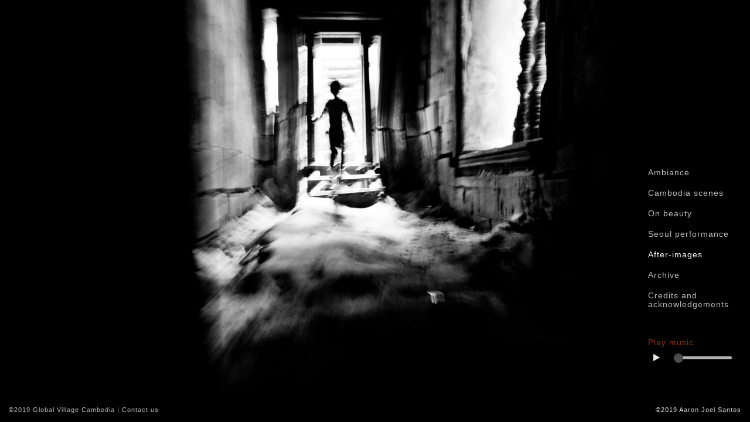

--- FILE ---
content_type: text/html
request_url: https://www.globalvillagecambodia.org/AfterImages/
body_size: 44309
content:
<!DOCTYPE html>
<html lang="en">
	<head>
		
<meta http-equiv="Content-Type" content="text/html; charset=utf-8" />
		<meta name="description" content="Photos from Cambodia &ndash; Global Village Cambodia." />
		<meta name="robots" content="index, follow" />
		<link rel="apple-touch-icon" sizes="167x167" href="https://www.globalvillagecambodia.org/resources/medium.png" />
<link rel="apple-touch-icon" sizes="180x180" href="https://www.globalvillagecambodia.org/resources/logo_600x600.png" />
<link rel="apple-touch-icon" sizes="152x152" href="https://www.globalvillagecambodia.org/resources/small.png" />
<link rel="mask-icon" href="https://www.globalvillagecambodia.org/resources/safari-pinned-tab.svg" color="rgba(182,141,255,1.00)" /><link rel="icon" type="image/x-icon" href="https://www.globalvillagecambodia.org/resources/favicon.ico" sizes="32x32" />
<link rel="icon" type="image/png" href="https://www.globalvillagecambodia.org/resources/eight-note.png" sizes="16x16" />
<link rel="icon" type="image/x-icon" href="https://www.globalvillagecambodia.org/resources/favicon.ico" sizes="64x64" />

	<meta name="twitter:card" content="summary">
	<meta name="twitter:title" content="Global Village Cambodia — After-images">
	<meta name="twitter:description" content="Photos from Cambodia – Global Village Cambodia.">
	<meta name="twitter:url" content="https://www.globalvillagecambodia.org/AfterImages/index.html">
	<meta property="og:type" content="website">
	<meta property="og:site_name" content="Global Village Cambodia">
	<meta property="og:title" content="Global Village Cambodia — After-images">
	<meta property="og:description" content="Photos from Cambodia – Global Village Cambodia.">
	<meta property="og:url" content="https://www.globalvillagecambodia.org/AfterImages/index.html">
		<title>Global Village Cambodia — After-images</title>
		<meta name="viewport" content="width=device-width, initial-scale=1.0, user-scalable=yes">
		<link rel="stylesheet" type="text/css" media="all" href="../rw_common/themes/xense/consolidated-2.css" />
		
		<script>RwSet = {pathto: "../rw_common/themes/xense/javascript.js",baseurl: "https://www.globalvillagecambodia.org/"};</script>
		<!--[if lt IE 9]>
		<script src="http://html5shim.googlecode.com/svn/trunk/html5.js" type="text/javascript"></script>
		<![endif]-->
		
		
		
		<!--[if IE 7]><link rel="stylesheet" type="text/css" media="screen" href="../rw_common/themes/xense/ie7.css" />
		<![endif]-->

		<script src="../rw_common/themes/xense/javascript.js"></script>
		
		<style type="text/css" media="all">p {margin-bottom:16px}
#slidecaption {font-size: 11.0px;}
a:link {
text-decoration: none;
}
a:visited {
text-decoration: none;
}
a:hover {
text-decoration: none;
}
a:active {
text-decoration: underline;
}
@media screen and (min-width: 851px) {
	#contentContainer {
		min-height: 400px;
	}
@media screen and (min-width: 1600px) {
	#contentContainer {
		min-height: 480px;
	}</style>
		
				<link rel='stylesheet' type='text/css' media='all' href='../rw_common/plugins/stacks/stacks.css' />
		<link rel='stylesheet' type='text/css' media='all' href='files/stacks_page_page2.css' />
        <script type='text/javascript' charset='utf-8' src='../rw_common/plugins/stacks/jquery-2.2.4.min.js'></script>
        
        <link rel="stylesheet" href="../rw_common/plugins/stacks/font-awesome.min.css">
        
		
		<script type='text/javascript' charset='utf-8' src='files/stacks_page_page2.js'></script>
        <meta name="formatter" content="Stacks v3.6.9 (4242)" >
		<meta class="stacks3 stack version" id="com.stacks4stacks.stacks.extracontentplus" name="ExtraContent Plus" content="1.0.1">
		<meta class="stacks3 stack version" id="net.tsooj.stacks.ResponsiveContent" name="Responsive Content" content="1.1.0">
		<meta class="stacks3 stack version" id="com.themeflood.stacks.henkssliderimage" name="Henk's Slider Image" content="">
		<meta class="stacks3 stack version" id="com.stacks4stacks.stacks.usefulstack" name="UsefulStack" content="2.0.1">
		<meta class="stacks3 stack version" id="com.themeflood.stacks.henksslider" name="Henk's Slider" content="2.0.0">
		<meta class="stacks3 stack version" id="com.stacks4stacks.stacks.audioplayer" name="AudioPlayer" content="2.1.3">
		

		<script src="../rw_common/themes/xense/scripts/jquery-3.3.1.min.js"></script>
		<script src="../rw_common/themes/xense/scripts/xense.js"></script>
		<script src="../rw_common/themes/xense/scripts/supersized.js"></script>
		<script src="../rw_common/themes/xense/scripts/supersized.shutter.min.js"></script>
		<link href="https://fonts.googleapis.com/icon?family=Material+Icons"
      rel="stylesheet">
	</head>
	<body class="hasBootstrap hasFreeStyle themeFlood isPremiumTheme">
	<div id="nav-wrap">
		<div id="menu-icon"></div>
		<div id="content-icon">
			<a href="#"></a>
		</div>
		<div id="sb-icon">
			<a href="#"></a>
		</div>
		<nav id="nav">
			<ul><li><a href="../" rel="">Ambiance</a></li><li><a href="../CambodiaScenes/" rel="">Cambodia scenes</a></li><li><a href="../OnBeauty/" rel="">On beauty</a></li><li><a href="../SeoulPerformance/" rel="">Seoul performance</a></li><li><a href="./" rel="" class="current">After-images</a></li><li><a href="../Archive/" rel="">Archive</a></li><li><a href="../CreditsAndAcknowledgements/" rel="">Credits and acknowledgements</a></li></ul>
		</nav>
	</div><!--/navContent-->
	<!-- Start ExtraContent 4 -->
		<div class="subContent4">
		<div id="extraContainer4">
		<!-- ExtraContent gets rendered here -->
		</div><!-- #extraContainer4 -->
		<div style="clear:both;"></div>
		</div><!-- .subContent4 -->
		<!-- End ExtraContent 4 -->

		<div id="sidebarContainer"><!-- Start Sidebar wrapper -->
    <div id="sidebar"><!-- Start sidebar content -->
	<h1 class="sideHeader"></h1><!-- Sidebar header -->
	 <!-- sidebar content such as the blog archive links -->
	<!-- sidebar content you enter in the page inspector -->
	</div><!-- End sidebar content -->
	</div><!-- End sidebar wrapper -->
	<div class="clearer"></div>

		<!-- Start ExtraContent 1 -->
		<div class="subContent1">
		<div id="extraContainer1">
		<!-- ExtraContent gets rendered here -->
		</div><!-- #extraContainer1 -->
		<div style="clear:both;"></div>
		</div><!-- .subContent1 -->
		<!-- End ExtraContent 1 -->
	<div id="breadcrumbcontainer"><!-- Start the breadcrumb wrapper -->
	</div><!-- End breadcrumb -->
	<div id="overlay"></div>
	<div id="contentsupersized">
	<div id="pageHeader"><!-- Start page header -->
	<h1><a href="https://www.globalvillagecambodia.org/">Global Village Cambodia</a></h1>
	<h2>For the culture we deserve</h2>
	</div><!-- End page header -->
		<!-- Start ExtraContent 2 -->
		<div class="subContent2">
		<div id="extraContainer2">
		<!-- ExtraContent gets rendered here -->
		</div><!-- #extraContainer2 -->
		<div style="clear:both;"></div>
		</div><!-- .subContent2 -->
		<!-- End ExtraContent 2 -->
	<div id="container"><!-- Start container -->
	<div id="contentContainer"><!-- Start main content wrapper -->
	<div id="menuWrapper"><div id="smoothmenu2" class="ddsmoothmenu-v"><!-- Start Navigation3 -->
	<ul><li><a href="../" rel="">Ambiance</a></li><li><a href="../CambodiaScenes/" rel="">Cambodia scenes</a></li><li><a href="../OnBeauty/" rel="">On beauty</a></li><li><a href="../SeoulPerformance/" rel="">Seoul performance</a></li><li><a href="./" rel="" class="current">After-images</a></li><li><a href="../Archive/" rel="">Archive</a></li><li><a href="../CreditsAndAcknowledgements/" rel="">Credits and acknowledgements</a></li></ul>
	<!-- End navigation -->
	</div>
	<!-- Start ExtraContent 3 -->
		<div class="subContent3">
		<div id="extraContainer3">
		<!-- ExtraContent gets rendered here -->
		</div><!-- #extraContainer3 -->
		<div style="clear:both;"></div>
		</div><!-- .subContent3 -->
		<!-- End ExtraContent 3 -->
		</div>
	<div id="content"><!-- Start content -->
	
<div id='stacks_out_1_page2' class='stacks_top'><div id='stacks_in_1_page2' class=''><div id='stacks_out_28_page2' class='stacks_out'><div id='stacks_in_28_page2' class='stacks_in net_tsooj_stacks_ResponsiveContent_stack'><!-- Start of Responsive Content stack v1.1.0 -->
<div id='stacks_out_29_page2' class='stacks_out'><div id='stacks_in_29_page2' class='stacks_in com_stacks4stacks_stacks_usefulstack_stack'>

<div id="usefulStackWrapperstacks_in_29_page2" class="usefulStackWrapper">
	<div id="usefulStackstacks_in_29_page2" class="usefulStack">
		<div id="usefulStackInnerstacks_in_29_page2" 
			
			class="myUsefulStack" 
			
			
			>
			<div id='stacks_out_32_page2' class='stacks_out'><div id='stacks_in_32_page2' class='stacks_in html_stack'><span id='stacks_in_33_page2'><br></span></div></div><div id='stacks_out_34_page2' class='stacks_out'><div id='stacks_in_34_page2' class='stacks_in text_stack'><span style="font-size:14px; color:#932F1A;">Music</span></div></div><div id='stacks_out_36_page2' class='stacks_out'><div id='stacks_in_36_page2' class='stacks_in com_stacks4stacks_stacks_audioplayer_stack'><div id="audioPlayerContainerstacks_in_36_page2" class="audioPlayerContainer audioPlayerPaused">
	
	<audio id="audioPlayerstacks_in_36_page2" class="audioPlayer"  preload="auto" >
		<source src="../resources/Of-an-Ethereal-Symphony-by-Chen-Zhangyi-(fragment).mp3" type="audio/mpeg" class="audio-mp3" />
		<source src="../resources/Of-an-Ethereal-Symphony-by-Chen-Zhangyi-(fragment).ogg" type="audio/ogg" class="audio-ogg" />
		
	</audio>
	
	<div id="audioPlayerControlsstacks_in_36_page2" class="audioPlayerControls">
		<div id="audioPlayerControlsWrapperstacks_in_36_page2" class="audioPlayerControlsWrapper">
			<button type="button" id="audioPlayerPlayPausestacks_in_36_page2" class="audioPlayerPlayPause"><i class="fa fa-play"></i></button>
			<div class="audioPlayerAudioTimingstacks_in_36_page2 audioPlayerAudioTiming">
				<span id="audioPlayerCurrentTimestacks_in_36_page2" class="audioPlayerCurrentTime">00:00</span>
			</div>
			<div id="audioPlayerTimeDividerstacks_in_36_page2" class="audioPlayerAudioTiming">
				/
			</div>
			<div id="progressBarstacks_in_36_page2" class="progressBar">
				<input type="range" id="audioPlayerSeekBarstacks_in_36_page2" value="0" class="audioPlayerSeekBar">
			</div>
			<div class="audioPlayerAudioTimingstacks_in_36_page2 audioPlayerAudioTiming">
				<span id="audioPlayerDurationstacks_in_36_page2" class="audioPlayerDuration">00:00</span>
			</div>
			<div id="volumestacks_in_36_page2" class="audioPlayerVolume">
				<i id="volumeButtonstacks_in_36_page2" class="volumeButton fa fa-volume-down"></i>
				<i id="volumeMinstacks_in_36_page2" class="volumeMin fa fa-volume-off"></i>
				<i id="volumeMaxstacks_in_36_page2" class="volumeMin volumeMax fa fa-volume-up"></i>
				<input type="range" id="volume-barstacks_in_36_page2" class="volume-bar" min="0" max="1" step="0.1" value="1.00">
			</div>
		</div>
	</div>
</div>
</div></div>
		</div>
	</div>
</div>



</div></div><div id='stacks_out_38_page2' class='stacks_out'><div id='stacks_in_38_page2' class='stacks_in com_stacks4stacks_stacks_usefulstack_stack'>

<div id="usefulStackWrapperstacks_in_38_page2" class="usefulStackWrapper">
	<div id="usefulStackstacks_in_38_page2" class="usefulStack">
		<div id="usefulStackInnerstacks_in_38_page2" 
			
			class="myUsefulStack" 
			
			
			>
			<div id='stacks_out_41_page2' class='stacks_out'><div id='stacks_in_41_page2' class='stacks_in html_stack'><span id='stacks_in_42_page2'><br></span></div></div><div id='stacks_out_43_page2' class='stacks_out'><div id='stacks_in_43_page2' class='stacks_in text_stack'><span style="font-size:14px; color:#932F1A;">Music</span></div></div><div id='stacks_out_131_page2' class='stacks_out'><div id='stacks_in_131_page2' class='stacks_in com_stacks4stacks_stacks_audioplayer_stack'><div id="audioPlayerContainerstacks_in_131_page2" class="audioPlayerContainer audioPlayerPaused">
	
	<audio id="audioPlayerstacks_in_131_page2" class="audioPlayer"  preload="auto" >
		<source src="../resources/Of-an-Ethereal-Symphony-by-Chen-Zhangyi-(fragment).mp3" type="audio/mpeg" class="audio-mp3" />
		<source src="../resources/Of-an-Ethereal-Symphony-by-Chen-Zhangyi-(fragment).ogg" type="audio/ogg" class="audio-ogg" />
		
	</audio>
	
	<div id="audioPlayerControlsstacks_in_131_page2" class="audioPlayerControls">
		<div id="audioPlayerControlsWrapperstacks_in_131_page2" class="audioPlayerControlsWrapper">
			<button type="button" id="audioPlayerPlayPausestacks_in_131_page2" class="audioPlayerPlayPause"><i class="fa fa-play"></i></button>
			<div class="audioPlayerAudioTimingstacks_in_131_page2 audioPlayerAudioTiming">
				<span id="audioPlayerCurrentTimestacks_in_131_page2" class="audioPlayerCurrentTime">00:00</span>
			</div>
			<div id="audioPlayerTimeDividerstacks_in_131_page2" class="audioPlayerAudioTiming">
				/
			</div>
			<div id="progressBarstacks_in_131_page2" class="progressBar">
				<input type="range" id="audioPlayerSeekBarstacks_in_131_page2" value="0" class="audioPlayerSeekBar">
			</div>
			<div class="audioPlayerAudioTimingstacks_in_131_page2 audioPlayerAudioTiming">
				<span id="audioPlayerDurationstacks_in_131_page2" class="audioPlayerDuration">00:00</span>
			</div>
			<div id="volumestacks_in_131_page2" class="audioPlayerVolume">
				<i id="volumeButtonstacks_in_131_page2" class="volumeButton fa fa-volume-down"></i>
				<i id="volumeMinstacks_in_131_page2" class="volumeMin fa fa-volume-off"></i>
				<i id="volumeMaxstacks_in_131_page2" class="volumeMin volumeMax fa fa-volume-up"></i>
				<input type="range" id="volume-barstacks_in_131_page2" class="volume-bar" min="0" max="1" step="0.1" value="1.00">
			</div>
		</div>
	</div>
</div>
</div></div>
		</div>
	</div>
</div>



</div></div>
<!--[if lte IE 8]><div id="atm_ResponsiveSupportOldBrowser_stacks_in_28_page2"></div><![endif]-->
<!-- End of Responsive Content stack --></div></div><div id='stacks_out_48_page2' class='stacks_out'><div id='stacks_in_48_page2' class='stacks_in net_tsooj_stacks_ResponsiveContent_stack'><!-- Start of Responsive Content stack v1.1.0 -->
<div id='stacks_out_49_page2' class='stacks_out'><div id='stacks_in_49_page2' class='stacks_in com_stacks4stacks_stacks_usefulstack_stack'>

<div id="usefulStackWrapperstacks_in_49_page2" class="usefulStackWrapper">
	<div id="usefulStackstacks_in_49_page2" class="usefulStack">
		<div id="usefulStackInnerstacks_in_49_page2" 
			
			class="myUsefulStack" 
			
			
			>
			<div id='stacks_out_52_page2' class='stacks_out'><div id='stacks_in_52_page2' class='stacks_in html_stack'><span id='stacks_in_53_page2'><br></span></div></div><div id='stacks_out_54_page2' class='stacks_out'><div id='stacks_in_54_page2' class='stacks_in text_stack'><span style="font-size:14px; color:#932F1A;">Music</span></div></div><div id='stacks_out_132_page2' class='stacks_out'><div id='stacks_in_132_page2' class='stacks_in com_stacks4stacks_stacks_audioplayer_stack'><div id="audioPlayerContainerstacks_in_132_page2" class="audioPlayerContainer audioPlayerPaused">
	
	<audio id="audioPlayerstacks_in_132_page2" class="audioPlayer"  preload="auto" >
		<source src="../resources/Of-an-Ethereal-Symphony-by-Chen-Zhangyi-(fragment).mp3" type="audio/mpeg" class="audio-mp3" />
		<source src="../resources/Of-an-Ethereal-Symphony-by-Chen-Zhangyi-(fragment).ogg" type="audio/ogg" class="audio-ogg" />
		
	</audio>
	
	<div id="audioPlayerControlsstacks_in_132_page2" class="audioPlayerControls">
		<div id="audioPlayerControlsWrapperstacks_in_132_page2" class="audioPlayerControlsWrapper">
			<button type="button" id="audioPlayerPlayPausestacks_in_132_page2" class="audioPlayerPlayPause"><i class="fa fa-play"></i></button>
			<div class="audioPlayerAudioTimingstacks_in_132_page2 audioPlayerAudioTiming">
				<span id="audioPlayerCurrentTimestacks_in_132_page2" class="audioPlayerCurrentTime">00:00</span>
			</div>
			<div id="audioPlayerTimeDividerstacks_in_132_page2" class="audioPlayerAudioTiming">
				/
			</div>
			<div id="progressBarstacks_in_132_page2" class="progressBar">
				<input type="range" id="audioPlayerSeekBarstacks_in_132_page2" value="0" class="audioPlayerSeekBar">
			</div>
			<div class="audioPlayerAudioTimingstacks_in_132_page2 audioPlayerAudioTiming">
				<span id="audioPlayerDurationstacks_in_132_page2" class="audioPlayerDuration">00:00</span>
			</div>
			<div id="volumestacks_in_132_page2" class="audioPlayerVolume">
				<i id="volumeButtonstacks_in_132_page2" class="volumeButton fa fa-volume-down"></i>
				<i id="volumeMinstacks_in_132_page2" class="volumeMin fa fa-volume-off"></i>
				<i id="volumeMaxstacks_in_132_page2" class="volumeMin volumeMax fa fa-volume-up"></i>
				<input type="range" id="volume-barstacks_in_132_page2" class="volume-bar" min="0" max="1" step="0.1" value="1.00">
			</div>
		</div>
	</div>
</div>
</div></div>
		</div>
	</div>
</div>



</div></div><div id='stacks_out_58_page2' class='stacks_out'><div id='stacks_in_58_page2' class='stacks_in com_stacks4stacks_stacks_usefulstack_stack'>

<div id="usefulStackWrapperstacks_in_58_page2" class="usefulStackWrapper">
	<div id="usefulStackstacks_in_58_page2" class="usefulStack">
		<div id="usefulStackInnerstacks_in_58_page2" 
			
			class="myUsefulStack" 
			
			
			>
			<div id='stacks_out_61_page2' class='stacks_out'><div id='stacks_in_61_page2' class='stacks_in html_stack'><span id='stacks_in_62_page2'><br></span></div></div><div id='stacks_out_63_page2' class='stacks_out'><div id='stacks_in_63_page2' class='stacks_in text_stack'><span style="font-size:14px; color:#932F1A;">Music</span></div></div><div id='stacks_out_133_page2' class='stacks_out'><div id='stacks_in_133_page2' class='stacks_in com_stacks4stacks_stacks_audioplayer_stack'><div id="audioPlayerContainerstacks_in_133_page2" class="audioPlayerContainer audioPlayerPaused">
	
	<audio id="audioPlayerstacks_in_133_page2" class="audioPlayer"  preload="auto" >
		<source src="../resources/Of-an-Ethereal-Symphony-by-Chen-Zhangyi-(fragment).mp3" type="audio/mpeg" class="audio-mp3" />
		<source src="../resources/Of-an-Ethereal-Symphony-by-Chen-Zhangyi-(fragment).ogg" type="audio/ogg" class="audio-ogg" />
		
	</audio>
	
	<div id="audioPlayerControlsstacks_in_133_page2" class="audioPlayerControls">
		<div id="audioPlayerControlsWrapperstacks_in_133_page2" class="audioPlayerControlsWrapper">
			<button type="button" id="audioPlayerPlayPausestacks_in_133_page2" class="audioPlayerPlayPause"><i class="fa fa-play"></i></button>
			<div class="audioPlayerAudioTimingstacks_in_133_page2 audioPlayerAudioTiming">
				<span id="audioPlayerCurrentTimestacks_in_133_page2" class="audioPlayerCurrentTime">00:00</span>
			</div>
			<div id="audioPlayerTimeDividerstacks_in_133_page2" class="audioPlayerAudioTiming">
				/
			</div>
			<div id="progressBarstacks_in_133_page2" class="progressBar">
				<input type="range" id="audioPlayerSeekBarstacks_in_133_page2" value="0" class="audioPlayerSeekBar">
			</div>
			<div class="audioPlayerAudioTimingstacks_in_133_page2 audioPlayerAudioTiming">
				<span id="audioPlayerDurationstacks_in_133_page2" class="audioPlayerDuration">00:00</span>
			</div>
			<div id="volumestacks_in_133_page2" class="audioPlayerVolume">
				<i id="volumeButtonstacks_in_133_page2" class="volumeButton fa fa-volume-down"></i>
				<i id="volumeMinstacks_in_133_page2" class="volumeMin fa fa-volume-off"></i>
				<i id="volumeMaxstacks_in_133_page2" class="volumeMin volumeMax fa fa-volume-up"></i>
				<input type="range" id="volume-barstacks_in_133_page2" class="volume-bar" min="0" max="1" step="0.1" value="1.00">
			</div>
		</div>
	</div>
</div>
</div></div>
		</div>
	</div>
</div>



</div></div>
<!--[if lte IE 8]><div id="atm_ResponsiveSupportOldBrowser_stacks_in_48_page2"></div><![endif]-->
<!-- End of Responsive Content stack --></div></div><div id='stacks_out_68_page2' class='stacks_out'><div id='stacks_in_68_page2' class='stacks_in net_tsooj_stacks_ResponsiveContent_stack'><!-- Start of Responsive Content stack v1.1.0 -->
<div id='stacks_out_69_page2' class='stacks_out'><div id='stacks_in_69_page2' class='stacks_in com_stacks4stacks_stacks_usefulstack_stack'>

<div id="usefulStackWrapperstacks_in_69_page2" class="usefulStackWrapper">
	<div id="usefulStackstacks_in_69_page2" class="usefulStack">
		<div id="usefulStackInnerstacks_in_69_page2" 
			
			class="myUsefulStack" 
			
			
			>
			<div id='stacks_out_72_page2' class='stacks_out'><div id='stacks_in_72_page2' class='stacks_in html_stack'><span id='stacks_in_73_page2'><br></span></div></div><div id='stacks_out_74_page2' class='stacks_out'><div id='stacks_in_74_page2' class='stacks_in text_stack'><span style="font-size:14px; color:#932F1A;">Music</span></div></div><div id='stacks_out_134_page2' class='stacks_out'><div id='stacks_in_134_page2' class='stacks_in com_stacks4stacks_stacks_audioplayer_stack'><div id="audioPlayerContainerstacks_in_134_page2" class="audioPlayerContainer audioPlayerPaused">
	
	<audio id="audioPlayerstacks_in_134_page2" class="audioPlayer"  preload="auto" >
		<source src="../resources/Of-an-Ethereal-Symphony-by-Chen-Zhangyi-(fragment).mp3" type="audio/mpeg" class="audio-mp3" />
		<source src="../resources/Of-an-Ethereal-Symphony-by-Chen-Zhangyi-(fragment).ogg" type="audio/ogg" class="audio-ogg" />
		
	</audio>
	
	<div id="audioPlayerControlsstacks_in_134_page2" class="audioPlayerControls">
		<div id="audioPlayerControlsWrapperstacks_in_134_page2" class="audioPlayerControlsWrapper">
			<button type="button" id="audioPlayerPlayPausestacks_in_134_page2" class="audioPlayerPlayPause"><i class="fa fa-play"></i></button>
			<div class="audioPlayerAudioTimingstacks_in_134_page2 audioPlayerAudioTiming">
				<span id="audioPlayerCurrentTimestacks_in_134_page2" class="audioPlayerCurrentTime">00:00</span>
			</div>
			<div id="audioPlayerTimeDividerstacks_in_134_page2" class="audioPlayerAudioTiming">
				/
			</div>
			<div id="progressBarstacks_in_134_page2" class="progressBar">
				<input type="range" id="audioPlayerSeekBarstacks_in_134_page2" value="0" class="audioPlayerSeekBar">
			</div>
			<div class="audioPlayerAudioTimingstacks_in_134_page2 audioPlayerAudioTiming">
				<span id="audioPlayerDurationstacks_in_134_page2" class="audioPlayerDuration">00:00</span>
			</div>
			<div id="volumestacks_in_134_page2" class="audioPlayerVolume">
				<i id="volumeButtonstacks_in_134_page2" class="volumeButton fa fa-volume-down"></i>
				<i id="volumeMinstacks_in_134_page2" class="volumeMin fa fa-volume-off"></i>
				<i id="volumeMaxstacks_in_134_page2" class="volumeMin volumeMax fa fa-volume-up"></i>
				<input type="range" id="volume-barstacks_in_134_page2" class="volume-bar" min="0" max="1" step="0.1" value="1.00">
			</div>
		</div>
	</div>
</div>
</div></div>
		</div>
	</div>
</div>



</div></div><div id='stacks_out_78_page2' class='stacks_out'><div id='stacks_in_78_page2' class='stacks_in com_stacks4stacks_stacks_usefulstack_stack'>

<div id="usefulStackWrapperstacks_in_78_page2" class="usefulStackWrapper">
	<div id="usefulStackstacks_in_78_page2" class="usefulStack">
		<div id="usefulStackInnerstacks_in_78_page2" 
			
			class="myUsefulStack" 
			
			
			>
			<div id='stacks_out_81_page2' class='stacks_out'><div id='stacks_in_81_page2' class='stacks_in html_stack'><span id='stacks_in_82_page2'><br></span></div></div><div id='stacks_out_83_page2' class='stacks_out'><div id='stacks_in_83_page2' class='stacks_in text_stack'><span style="font-size:14px; color:#932F1A;">Music</span></div></div><div id='stacks_out_135_page2' class='stacks_out'><div id='stacks_in_135_page2' class='stacks_in com_stacks4stacks_stacks_audioplayer_stack'><div id="audioPlayerContainerstacks_in_135_page2" class="audioPlayerContainer audioPlayerPaused">
	
	<audio id="audioPlayerstacks_in_135_page2" class="audioPlayer"  preload="auto" >
		<source src="../resources/Of-an-Ethereal-Symphony-by-Chen-Zhangyi-(fragment).mp3" type="audio/mpeg" class="audio-mp3" />
		<source src="../resources/Of-an-Ethereal-Symphony-by-Chen-Zhangyi-(fragment).ogg" type="audio/ogg" class="audio-ogg" />
		
	</audio>
	
	<div id="audioPlayerControlsstacks_in_135_page2" class="audioPlayerControls">
		<div id="audioPlayerControlsWrapperstacks_in_135_page2" class="audioPlayerControlsWrapper">
			<button type="button" id="audioPlayerPlayPausestacks_in_135_page2" class="audioPlayerPlayPause"><i class="fa fa-play"></i></button>
			<div class="audioPlayerAudioTimingstacks_in_135_page2 audioPlayerAudioTiming">
				<span id="audioPlayerCurrentTimestacks_in_135_page2" class="audioPlayerCurrentTime">00:00</span>
			</div>
			<div id="audioPlayerTimeDividerstacks_in_135_page2" class="audioPlayerAudioTiming">
				/
			</div>
			<div id="progressBarstacks_in_135_page2" class="progressBar">
				<input type="range" id="audioPlayerSeekBarstacks_in_135_page2" value="0" class="audioPlayerSeekBar">
			</div>
			<div class="audioPlayerAudioTimingstacks_in_135_page2 audioPlayerAudioTiming">
				<span id="audioPlayerDurationstacks_in_135_page2" class="audioPlayerDuration">00:00</span>
			</div>
			<div id="volumestacks_in_135_page2" class="audioPlayerVolume">
				<i id="volumeButtonstacks_in_135_page2" class="volumeButton fa fa-volume-down"></i>
				<i id="volumeMinstacks_in_135_page2" class="volumeMin fa fa-volume-off"></i>
				<i id="volumeMaxstacks_in_135_page2" class="volumeMin volumeMax fa fa-volume-up"></i>
				<input type="range" id="volume-barstacks_in_135_page2" class="volume-bar" min="0" max="1" step="0.1" value="1.00">
			</div>
		</div>
	</div>
</div>
</div></div>
		</div>
	</div>
</div>



</div></div>
<!--[if lte IE 8]><div id="atm_ResponsiveSupportOldBrowser_stacks_in_68_page2"></div><![endif]-->
<!-- End of Responsive Content stack --></div></div><div id='stacks_out_88_page2' class='stacks_out'><div id='stacks_in_88_page2' class='stacks_in net_tsooj_stacks_ResponsiveContent_stack'><!-- Start of Responsive Content stack v1.1.0 -->
<div id='stacks_out_89_page2' class='stacks_out'><div id='stacks_in_89_page2' class='stacks_in com_stacks4stacks_stacks_usefulstack_stack'>

<div id="usefulStackWrapperstacks_in_89_page2" class="usefulStackWrapper">
	<div id="usefulStackstacks_in_89_page2" class="usefulStack">
		<div id="usefulStackInnerstacks_in_89_page2" 
			
			class="myUsefulStack" 
			
			
			>
			<div id='stacks_out_92_page2' class='stacks_out'><div id='stacks_in_92_page2' class='stacks_in html_stack'><span id='stacks_in_93_page2'><br></span></div></div><div id='stacks_out_94_page2' class='stacks_out'><div id='stacks_in_94_page2' class='stacks_in text_stack'><span style="font-size:14px; color:#932F1A;">Music</span></div></div><div id='stacks_out_136_page2' class='stacks_out'><div id='stacks_in_136_page2' class='stacks_in com_stacks4stacks_stacks_audioplayer_stack'><div id="audioPlayerContainerstacks_in_136_page2" class="audioPlayerContainer audioPlayerPaused">
	
	<audio id="audioPlayerstacks_in_136_page2" class="audioPlayer"  preload="auto" >
		<source src="../resources/Of-an-Ethereal-Symphony-by-Chen-Zhangyi-(fragment).mp3" type="audio/mpeg" class="audio-mp3" />
		<source src="../resources/Of-an-Ethereal-Symphony-by-Chen-Zhangyi-(fragment).ogg" type="audio/ogg" class="audio-ogg" />
		
	</audio>
	
	<div id="audioPlayerControlsstacks_in_136_page2" class="audioPlayerControls">
		<div id="audioPlayerControlsWrapperstacks_in_136_page2" class="audioPlayerControlsWrapper">
			<button type="button" id="audioPlayerPlayPausestacks_in_136_page2" class="audioPlayerPlayPause"><i class="fa fa-play"></i></button>
			<div class="audioPlayerAudioTimingstacks_in_136_page2 audioPlayerAudioTiming">
				<span id="audioPlayerCurrentTimestacks_in_136_page2" class="audioPlayerCurrentTime">00:00</span>
			</div>
			<div id="audioPlayerTimeDividerstacks_in_136_page2" class="audioPlayerAudioTiming">
				/
			</div>
			<div id="progressBarstacks_in_136_page2" class="progressBar">
				<input type="range" id="audioPlayerSeekBarstacks_in_136_page2" value="0" class="audioPlayerSeekBar">
			</div>
			<div class="audioPlayerAudioTimingstacks_in_136_page2 audioPlayerAudioTiming">
				<span id="audioPlayerDurationstacks_in_136_page2" class="audioPlayerDuration">00:00</span>
			</div>
			<div id="volumestacks_in_136_page2" class="audioPlayerVolume">
				<i id="volumeButtonstacks_in_136_page2" class="volumeButton fa fa-volume-down"></i>
				<i id="volumeMinstacks_in_136_page2" class="volumeMin fa fa-volume-off"></i>
				<i id="volumeMaxstacks_in_136_page2" class="volumeMin volumeMax fa fa-volume-up"></i>
				<input type="range" id="volume-barstacks_in_136_page2" class="volume-bar" min="0" max="1" step="0.1" value="1.00">
			</div>
		</div>
	</div>
</div>
</div></div>
		</div>
	</div>
</div>



</div></div><div id='stacks_out_98_page2' class='stacks_out'><div id='stacks_in_98_page2' class='stacks_in com_stacks4stacks_stacks_usefulstack_stack'>

<div id="usefulStackWrapperstacks_in_98_page2" class="usefulStackWrapper">
	<div id="usefulStackstacks_in_98_page2" class="usefulStack">
		<div id="usefulStackInnerstacks_in_98_page2" 
			
			class="myUsefulStack" 
			
			
			>
			<div id='stacks_out_101_page2' class='stacks_out'><div id='stacks_in_101_page2' class='stacks_in html_stack'><span id='stacks_in_102_page2'><br></span></div></div><div id='stacks_out_103_page2' class='stacks_out'><div id='stacks_in_103_page2' class='stacks_in text_stack'><span style="font-size:14px; color:#932F1A;">Music</span></div></div><div id='stacks_out_137_page2' class='stacks_out'><div id='stacks_in_137_page2' class='stacks_in com_stacks4stacks_stacks_audioplayer_stack'><div id="audioPlayerContainerstacks_in_137_page2" class="audioPlayerContainer audioPlayerPaused">
	
	<audio id="audioPlayerstacks_in_137_page2" class="audioPlayer"  preload="auto" >
		<source src="../resources/Of-an-Ethereal-Symphony-by-Chen-Zhangyi-(fragment).mp3" type="audio/mpeg" class="audio-mp3" />
		<source src="../resources/Of-an-Ethereal-Symphony-by-Chen-Zhangyi-(fragment).ogg" type="audio/ogg" class="audio-ogg" />
		
	</audio>
	
	<div id="audioPlayerControlsstacks_in_137_page2" class="audioPlayerControls">
		<div id="audioPlayerControlsWrapperstacks_in_137_page2" class="audioPlayerControlsWrapper">
			<button type="button" id="audioPlayerPlayPausestacks_in_137_page2" class="audioPlayerPlayPause"><i class="fa fa-play"></i></button>
			<div class="audioPlayerAudioTimingstacks_in_137_page2 audioPlayerAudioTiming">
				<span id="audioPlayerCurrentTimestacks_in_137_page2" class="audioPlayerCurrentTime">00:00</span>
			</div>
			<div id="audioPlayerTimeDividerstacks_in_137_page2" class="audioPlayerAudioTiming">
				/
			</div>
			<div id="progressBarstacks_in_137_page2" class="progressBar">
				<input type="range" id="audioPlayerSeekBarstacks_in_137_page2" value="0" class="audioPlayerSeekBar">
			</div>
			<div class="audioPlayerAudioTimingstacks_in_137_page2 audioPlayerAudioTiming">
				<span id="audioPlayerDurationstacks_in_137_page2" class="audioPlayerDuration">00:00</span>
			</div>
			<div id="volumestacks_in_137_page2" class="audioPlayerVolume">
				<i id="volumeButtonstacks_in_137_page2" class="volumeButton fa fa-volume-down"></i>
				<i id="volumeMinstacks_in_137_page2" class="volumeMin fa fa-volume-off"></i>
				<i id="volumeMaxstacks_in_137_page2" class="volumeMin volumeMax fa fa-volume-up"></i>
				<input type="range" id="volume-barstacks_in_137_page2" class="volume-bar" min="0" max="1" step="0.1" value="1.00">
			</div>
		</div>
	</div>
</div>
</div></div>
		</div>
	</div>
</div>



</div></div>
<!--[if lte IE 8]><div id="atm_ResponsiveSupportOldBrowser_stacks_in_88_page2"></div><![endif]-->
<!-- End of Responsive Content stack --></div></div><div id='stacks_out_108_page2' class='stacks_out'><div id='stacks_in_108_page2' class='stacks_in net_tsooj_stacks_ResponsiveContent_stack'><!-- Start of Responsive Content stack v1.1.0 -->
<div id='stacks_out_109_page2' class='stacks_out'><div id='stacks_in_109_page2' class='stacks_in com_stacks4stacks_stacks_usefulstack_stack'>

<div id="usefulStackWrapperstacks_in_109_page2" class="usefulStackWrapper">
	<div id="usefulStackstacks_in_109_page2" class="usefulStack">
		<div id="usefulStackInnerstacks_in_109_page2" 
			
			class="myUsefulStack" 
			
			
			>
			<div id='stacks_out_112_page2' class='stacks_out'><div id='stacks_in_112_page2' class='stacks_in html_stack'><span id='stacks_in_113_page2'><br></span></div></div><div id='stacks_out_114_page2' class='stacks_out'><div id='stacks_in_114_page2' class='stacks_in text_stack'><span style="font-size:14px; color:#932F1A;">Music</span></div></div><div id='stacks_out_138_page2' class='stacks_out'><div id='stacks_in_138_page2' class='stacks_in com_stacks4stacks_stacks_audioplayer_stack'><div id="audioPlayerContainerstacks_in_138_page2" class="audioPlayerContainer audioPlayerPaused">
	
	<audio id="audioPlayerstacks_in_138_page2" class="audioPlayer"  preload="auto" >
		<source src="../resources/Of-an-Ethereal-Symphony-by-Chen-Zhangyi-(fragment).mp3" type="audio/mpeg" class="audio-mp3" />
		<source src="../resources/Of-an-Ethereal-Symphony-by-Chen-Zhangyi-(fragment).ogg" type="audio/ogg" class="audio-ogg" />
		
	</audio>
	
	<div id="audioPlayerControlsstacks_in_138_page2" class="audioPlayerControls">
		<div id="audioPlayerControlsWrapperstacks_in_138_page2" class="audioPlayerControlsWrapper">
			<button type="button" id="audioPlayerPlayPausestacks_in_138_page2" class="audioPlayerPlayPause"><i class="fa fa-play"></i></button>
			<div class="audioPlayerAudioTimingstacks_in_138_page2 audioPlayerAudioTiming">
				<span id="audioPlayerCurrentTimestacks_in_138_page2" class="audioPlayerCurrentTime">00:00</span>
			</div>
			<div id="audioPlayerTimeDividerstacks_in_138_page2" class="audioPlayerAudioTiming">
				/
			</div>
			<div id="progressBarstacks_in_138_page2" class="progressBar">
				<input type="range" id="audioPlayerSeekBarstacks_in_138_page2" value="0" class="audioPlayerSeekBar">
			</div>
			<div class="audioPlayerAudioTimingstacks_in_138_page2 audioPlayerAudioTiming">
				<span id="audioPlayerDurationstacks_in_138_page2" class="audioPlayerDuration">00:00</span>
			</div>
			<div id="volumestacks_in_138_page2" class="audioPlayerVolume">
				<i id="volumeButtonstacks_in_138_page2" class="volumeButton fa fa-volume-down"></i>
				<i id="volumeMinstacks_in_138_page2" class="volumeMin fa fa-volume-off"></i>
				<i id="volumeMaxstacks_in_138_page2" class="volumeMin volumeMax fa fa-volume-up"></i>
				<input type="range" id="volume-barstacks_in_138_page2" class="volume-bar" min="0" max="1" step="0.1" value="1.00">
			</div>
		</div>
	</div>
</div>
</div></div>
		</div>
	</div>
</div>



</div></div><div id='stacks_out_118_page2' class='stacks_out'><div id='stacks_in_118_page2' class='stacks_in com_stacks4stacks_stacks_usefulstack_stack'>

<div id="usefulStackWrapperstacks_in_118_page2" class="usefulStackWrapper">
	<div id="usefulStackstacks_in_118_page2" class="usefulStack">
		<div id="usefulStackInnerstacks_in_118_page2" 
			
			class="myUsefulStack" 
			
			
			>
			<div id='stacks_out_121_page2' class='stacks_out'><div id='stacks_in_121_page2' class='stacks_in html_stack'><span id='stacks_in_122_page2'><br></span></div></div><div id='stacks_out_123_page2' class='stacks_out'><div id='stacks_in_123_page2' class='stacks_in text_stack'><span style="font-size:14px; color:#932F1A;">Music</span></div></div><div id='stacks_out_139_page2' class='stacks_out'><div id='stacks_in_139_page2' class='stacks_in com_stacks4stacks_stacks_audioplayer_stack'><div id="audioPlayerContainerstacks_in_139_page2" class="audioPlayerContainer audioPlayerPaused">
	
	<audio id="audioPlayerstacks_in_139_page2" class="audioPlayer"  preload="auto" >
		<source src="../resources/Of-an-Ethereal-Symphony-by-Chen-Zhangyi-(fragment).mp3" type="audio/mpeg" class="audio-mp3" />
		<source src="../resources/Of-an-Ethereal-Symphony-by-Chen-Zhangyi-(fragment).ogg" type="audio/ogg" class="audio-ogg" />
		
	</audio>
	
	<div id="audioPlayerControlsstacks_in_139_page2" class="audioPlayerControls">
		<div id="audioPlayerControlsWrapperstacks_in_139_page2" class="audioPlayerControlsWrapper">
			<button type="button" id="audioPlayerPlayPausestacks_in_139_page2" class="audioPlayerPlayPause"><i class="fa fa-play"></i></button>
			<div class="audioPlayerAudioTimingstacks_in_139_page2 audioPlayerAudioTiming">
				<span id="audioPlayerCurrentTimestacks_in_139_page2" class="audioPlayerCurrentTime">00:00</span>
			</div>
			<div id="audioPlayerTimeDividerstacks_in_139_page2" class="audioPlayerAudioTiming">
				/
			</div>
			<div id="progressBarstacks_in_139_page2" class="progressBar">
				<input type="range" id="audioPlayerSeekBarstacks_in_139_page2" value="0" class="audioPlayerSeekBar">
			</div>
			<div class="audioPlayerAudioTimingstacks_in_139_page2 audioPlayerAudioTiming">
				<span id="audioPlayerDurationstacks_in_139_page2" class="audioPlayerDuration">00:00</span>
			</div>
			<div id="volumestacks_in_139_page2" class="audioPlayerVolume">
				<i id="volumeButtonstacks_in_139_page2" class="volumeButton fa fa-volume-down"></i>
				<i id="volumeMinstacks_in_139_page2" class="volumeMin fa fa-volume-off"></i>
				<i id="volumeMaxstacks_in_139_page2" class="volumeMin volumeMax fa fa-volume-up"></i>
				<input type="range" id="volume-barstacks_in_139_page2" class="volume-bar" min="0" max="1" step="0.1" value="1.00">
			</div>
		</div>
	</div>
</div>
</div></div>
		</div>
	</div>
</div>



</div></div>
<!--[if lte IE 8]><div id="atm_ResponsiveSupportOldBrowser_stacks_in_108_page2"></div><![endif]-->
<!-- End of Responsive Content stack --></div></div><div id='stacks_out_21_page2' class='stacks_out'><div id='stacks_in_21_page2' class='stacks_in com_stacks4stacks_stacks_extracontentplus_stack'><!-- ExtraContent Plus stack by Will Woodgate - Visit https://stacks4stacks.com for more information -->

<div id="ExtraContentPlusstacks_in_21_page2" class="ExtraContentPlus">

	
	
	<div id="myExtraContent3" class="">
	
	
	
	
		
		
		
		
		
		
		
		<div id='stacks_out_24_page2' class='stacks_out stacks_m_hidden stacks_s_hidden'><div id='stacks_in_24_page2' class='stacks_in text_stack'><span style="font-size:14px; color:#932F1A;">Play music</span></div></div><div id='stacks_out_26_page2' class='stacks_out stacks_m_hidden stacks_s_hidden'><div id='stacks_in_26_page2' class='stacks_in com_stacks4stacks_stacks_audioplayer_stack'><div id="audioPlayerContainerstacks_in_26_page2" class="audioPlayerContainer audioPlayerPaused">
	
	<audio id="audioPlayerstacks_in_26_page2" class="audioPlayer"  preload="auto" >
		<source src="../resources/Of-an-Ethereal-Symphony-by-Chen-Zhangyi-(fragment).mp3" type="audio/mpeg" class="audio-mp3" />
		<source src="../resources/Of-an-Ethereal-Symphony-by-Chen-Zhangyi-(fragment).ogg" type="audio/ogg" class="audio-ogg" />
		
	</audio>
	
	<div id="audioPlayerControlsstacks_in_26_page2" class="audioPlayerControls">
		<div id="audioPlayerControlsWrapperstacks_in_26_page2" class="audioPlayerControlsWrapper">
			<button type="button" id="audioPlayerPlayPausestacks_in_26_page2" class="audioPlayerPlayPause"><i class="fa fa-play"></i></button>
			<div class="audioPlayerAudioTimingstacks_in_26_page2 audioPlayerAudioTiming">
				<span id="audioPlayerCurrentTimestacks_in_26_page2" class="audioPlayerCurrentTime">00:00</span>
			</div>
			<div id="audioPlayerTimeDividerstacks_in_26_page2" class="audioPlayerAudioTiming">
				/
			</div>
			<div id="progressBarstacks_in_26_page2" class="progressBar">
				<input type="range" id="audioPlayerSeekBarstacks_in_26_page2" value="0" class="audioPlayerSeekBar">
			</div>
			<div class="audioPlayerAudioTimingstacks_in_26_page2 audioPlayerAudioTiming">
				<span id="audioPlayerDurationstacks_in_26_page2" class="audioPlayerDuration">00:00</span>
			</div>
			<div id="volumestacks_in_26_page2" class="audioPlayerVolume">
				<i id="volumeButtonstacks_in_26_page2" class="volumeButton fa fa-volume-down"></i>
				<i id="volumeMinstacks_in_26_page2" class="volumeMin fa fa-volume-off"></i>
				<i id="volumeMaxstacks_in_26_page2" class="volumeMin volumeMax fa fa-volume-up"></i>
				<input type="range" id="volume-barstacks_in_26_page2" class="volume-bar" min="0" max="1" step="0.1" value="1.00">
			</div>
		</div>
	</div>
</div>
</div></div>
		
	
	</div>
	
	<!-- Display content if Javascript is disabled -->
	<noscript>
		<style type="text/css">
			#ExtraContentPlusstacks_in_21_page2 #myExtraContent3,
			#ExtraContentPlusstacks_in_21_page2 #fs {
				display: block;
			}
		</style>
	</noscript>

</div><!--/ExtraContentPlus--></div></div><!-- Start of Henks Slider stack, version 2.0.0 -->

<script type="text/javascript">hvSliderImages = [];</script>







<script type="text/javascript">hvSliderImages.push({image:'../resources/007_Cambodia_1920.jpg', title:'©2019 Aaron Joel Santos', url:''});</script>

<script type="text/javascript">hvSliderImages.push({image:'../resources/010_Cambodia_1920.jpg', title:'©2019 Aaron Joel Santos', url:''});</script>

<script type="text/javascript">hvSliderImages.push({image:'../resources/009_Cambodia_1920_.jpg', title:'©2019 Aaron Joel Santos', url:''});</script>

<script type="text/javascript">hvSliderImages.push({image:'../resources/005_Cambodia_1920_.jpg', title:'©2019 Aaron Joel Santos', url:''});</script>

<script type="text/javascript">hvSliderImages.push({image:'../resources/006_Cambodia_1920_.jpg', title:'©2019 Aaron Joel Santos', url:''});</script>

<script type="text/javascript">hvSliderImages.push({image:'../resources/008_Cambodia_1920_.jpg', title:'©2019 Aaron Joel Santos', url:''});</script>

<script type="text/javascript">hvSliderImages.push({image:'', title:'', url:''});</script>





<script type="text/javascript">
jQuery(function($){
	$.supersized({
	slideshow:1,
	autoplay:1,
	start_slide:1,
	stop_loop:0,
	random:0,
	slide_interval:10000,
	transition_speed:2500,
	transition:1,
	new_window:1,
	pause_hover:0,
	progress_bar:1,
	keyboard_nav:1,
	image_protect:1,
	fit_always:0,
	fit_portrait:0,
	fit_landscape:1,
	min_width:0,
	min_height:0,
	vertical_center:1,
	horizontal_center:1,
	slide_links:'blank',
	performance:1,
	thumb_links:1,
	thumbnail_navigation:1,
	slides:hvSliderImages
	});
	$('#stacks_in_152_page2').remove();
});
</script>
</div></div>

	</div><!-- End content -->

	</div><!-- End main content wrapper -->
	</div><!-- End container -->
	</div>
	<!--Arrow Navigation-->
	<a id="prevslide" class="load-item"></a>
	<a id="nextslide" class="load-item"></a>
	<div id="thumb-tray" class="load-item">
		<div id="thumb-back"></div>
		<div id="thumb-forward"></div>
	</div>
	<!--Time Bar-->
	<div id="progress-back" class="load-item">
		<div id="progress-bar"></div>
	</div>
	<!--Control Bar-->
	<div id="controls-wrapper" class="load-item">
	<div id="controls">
	<a id="play-button"><img id="pauseplay" src="../rw_common/themes/xense/images/pause.png"/></a>
	<!--Thumb Tray button-->
	<a id="tray-button"><img id="tray-arrow" src="../rw_common/themes/xense/images/button-tray-up.png"/></a>
	<!--Slide counter-->
	<div id="slidecounter">
	<span class="slidenumber"></span>/<span class="totalslides"></span>
	</div>
	<!--Slide captions displayed here-->
	<div id="slidecaption"></div>
	<!--Navigation-->
	<ul id="slide-list"></ul>

	<div id="footer"><!-- Start Footer -->
	<p>&copy;2019 Global Village Cambodia | <a href="#" id="rw_email_contact">Contact us</a><script type="text/javascript">var _rwObsfuscatedHref0 = "mai";var _rwObsfuscatedHref1 = "lto";var _rwObsfuscatedHref2 = ":ma";var _rwObsfuscatedHref3 = "ven";var _rwObsfuscatedHref4 = "ue@";var _rwObsfuscatedHref5 = "glo";var _rwObsfuscatedHref6 = "bal";var _rwObsfuscatedHref7 = "vil";var _rwObsfuscatedHref8 = "lag";var _rwObsfuscatedHref9 = "eca";var _rwObsfuscatedHref10 = "mbo";var _rwObsfuscatedHref11 = "dia";var _rwObsfuscatedHref12 = ".or";var _rwObsfuscatedHref13 = "g";var _rwObsfuscatedHref = [base64]; document.getElementById("rw_email_contact").href = _rwObsfuscatedHref;</script></p>
	</div><!-- End Footer -->

	</div>
	</div>
	</body>

</html>


--- FILE ---
content_type: text/css
request_url: https://www.globalvillagecambodia.org/rw_common/themes/xense/consolidated-2.css
body_size: 247520
content:

@media only screen {/* @group General Styles */html, body, div, span, applet, object, iframe,h1, h2, h3, h4, h5, h6, p, blockquote, pre,a, abbr, acronym, address, big, cite, code,del, dfn, em, font, img, ins, kbd, q, s, samp,small, strike, strong, sub, sup, tt, var,b, u, i, center,dl, dt, dd, li, fieldset, form, label, legend,table, caption, tbody, tfoot, thead, tr, th, td {margin: 0;padding: 0;border: 0;outline: 0;font-size: 100%;vertical-align: baseline;background: transparent;}ol, ul {margin: 0;border: 0;outline: 0;font-size: 100%;vertical-align: baseline;background: transparent;}body {line-height: 1;}body *,body *:before,body *:after {-webit-box-sizing: content-box;box-sizing: content-box;}blockquote, q {quotes: none;}blockquote:before, blockquote:after,q:before, q:after {content: '';content: none;}/* remember to define focus styles! */:focus {outline: 0;}/* remember to highlight inserts somehow! */ins {text-decoration: none;}del {text-decoration: line-through;}/* tables still need 'cellspacing="0"' in the markup */table {border-collapse: collapse;border-spacing: 0;}body {margin: 0;padding: 0;font: 12px Arial, Helvetica, Geneva, sans-serif;}div, p, a, li, td { -webkit-text-size-adjust:none; }fieldset {border-style: none;padding: 0;margin: 0;float: right;}body {-webkit-font-smoothing: antialiased;}a {    outline: none;}p {}b, strong {}a:link {text-decoration: none;}a:visited {text-decoration: none;}a:hover {text-decoration: none;}a:active {text-decoration: none;}a img {border:none}img {border: none;}.image-left {float: left;margin: 3px 10px 3px 0;}.image-right {float: right;margin: 3px 0 3px 10px;}/* @end */img {max-width: 100%;height: auto;}@font-face {    font-family: 'BebasNeueRegular';    src: url('fonts/BebasNeue-webfont.eot');    src: url('fonts/BebasNeue-webfont.eot?#iefix') format('embedded-opentype'),         url('fonts/BebasNeue-webfont.woff') format('woff'),         url('fonts/BebasNeue-webfont.ttf') format('truetype'),         url('fonts/BebasNeue-webfont.svg#BebasNeueRegular') format('svg');    font-weight: normal;    font-style: normal;}#myExtraContent1 {z-index: 100;position: absolute;font-size: 12px;line-height: 1.5;text-align: right;right: 15px;top: 15px;letter-spacing: 1px;}#myExtraContent2 {margin-top: 10px;z-index: 1;margin-left: 0;padding: 0 15px 10px;position: relative;font-size: 12px;line-height: 1.5;letter-spacing: 1px;}#myExtraContent3 {margin-top: 15px;z-index: 0;margin-left: 0;padding: 0 15px 10px 5px;position: relative;font-size: 12px;line-height: 1.5;letter-spacing: 1px;}#myExtraContent4 {z-index: 100;position: absolute;font-size: 12px;line-height: 1.5;text-align: left;left: 15px;top: 15px;letter-spacing: 1px;}/* @group Supersized Styles */#overlay{width:100%;height:100%;position:fixed;top:0;z-index: 0; left:0;} #contentsupersized { position: absolute;  height: auto;overflow: auto;    right: 0px;    margin: -160px auto 0 -416px;    overflow: hidden;    width: 850px;bottom: 151px;}#supersized-loader { position: absolute; top: 50%; left: 50%; z-index: 0; width: 60px; height: 60px; margin: -30px 0 0 -30px; text-indent: -999em; background: url(images/loading.gif) no-repeat center center;}#supersized {display: block;position: fixed;left: 0;top: 0;overflow: hidden;z-index: -999;height: 100%;width: 100%; }#supersized img {width: auto;height: auto;position: relative;display: none;outline: none;border: none;max-width: none;max-height: none;}#supersized.speed img {-ms-interpolation-mode: nearest-neighbor;image-rendering: -moz-crisp-edges;} /*Speed*/#supersized.quality img {-ms-interpolation-mode: bicubic;image-rendering: optimizeQuality;} /*Quality*/#supersized li {display: block;list-style: none;z-index: -30;position: fixed;overflow: hidden;top: 0;left: 0;width: 100%;height: 100%; }#supersized a {width: 100%;height: 100%;display: block;z-index:-30;position:absolute;overflow:hidden;top:0;left:0;}#supersized li.prevslide { z-index:-20; }#supersized li.activeslide { z-index:-10; }#supersized li.image-loading img{ visibility:hidden; }#supersized li.prevslide img, #supersized li.activeslide img{display:inline;}/* @end *//*Supersized - Fullscreen Slideshow jQuery Plugin Version : 3.2.4Site: www.buildinternet.com/project/supersizedTheme : Shutter 1.1Author: Sam DunnCompany : One Mighty Roar (www.onemightyroar.com)License : MIT License / GPL License*//* Controls Bar----------------------------*/#controls-wrapper { margin: 0 auto; height: 42px; width: 100%; bottom: 0px; left: 0; z-index: 4; position: fixed; }#controls {  overflow: hidden; height: 100%; position: relative; text-align: left; z-index: 5; }#slidecounter {float: right; color: #999; font-size: 12px; text-shadow: 0 1px 0px rgba(0,0,0,0.65);margin: 0px 15px 0; line-height: 42px;font-weight: normal;font-style: normal;}#slidecaption {overflow:hidden; float:right; color:#FFF; text-shadow: 0 1px 0px rgba(0,0,0,0.65); margin: 0 15px 0 0; line-height: 42px;font-size: 12px;font-weight: normal;font-style: normal;letter-spacing: 1px;}#navigation {float: right; margin: 0px 20px 0 0;}#play-button { position: absolute; filter: alpha(opacity=60);    filter: progid:DXImageTransform.Microsoft.Alpha(opacity=60);    -moz-opacity: 0.60;    opacity: 0.60;z-index: 100;right: 49%;margin-top: 0;}#play-button:hover { filter: alpha(opacity=100);    filter: progid:DXImageTransform.Microsoft.Alpha(opacity=100);    -moz-opacity: 1;    opacity: 1;}#prevslide, #nextslide { position: absolute; height: 19px; width: 22px; margin-top: -21px; filter: alpha(opacity=60);    filter: progid:DXImageTransform.Microsoft.Alpha(opacity=60);    -moz-opacity: 0.60;    opacity: 0.60;bottom: 12px;z-index: 100;}#prevslide {  background:url(images/back.png);right: 52%;}#nextslide { background:url(images/forward.png);left: 52%;}ul#slide-list { padding: 15px 0; float: left; position: absolute; left: 50%; }ul#slide-list li{ list-style: none; width: 12px; height: 12px; float: left; margin: 0 5px 0 0;}ul#slide-list li.current-slide a, ul#slide-list li.current-slide a:hover{background-position:0 0px; }ul#slide-list li a:hover{ background-position:0 -12px; cursor:pointer; }#tray-button{ float: right; margin-top: 0px; background: url(images/bg-hover.png) repeat-x 0 44px; filter: alpha(opacity=60);    filter: progid:DXImageTransform.Microsoft.Alpha(opacity=60);    -moz-opacity: 0.60;    opacity: 0.60;}#tray-button:hover{background-position: 0 1px; cursor: pointer;background: url(images/dk_25.png) repeat 0 44px;filter: alpha(opacity=100);    filter: progid:DXImageTransform.Microsoft.Alpha(opacity=100);    -moz-opacity: 1;    opacity: 1;}/* Progress Bar */#progress-back{ z-index: 5; position: fixed; bottom: 42px; right: 0; height: 1px; width: 100%; filter: alpha(opacity=50);    filter: progid:DXImageTransform.Microsoft.Alpha(opacity=50);    -moz-opacity: 0.50;    opacity: 0.50;}#progress-bar{ position: relative; height: 1px; width: 100%;background-color: white;filter: alpha(opacity=50);    filter: progid:DXImageTransform.Microsoft.Alpha(opacity=50);    -moz-opacity: 0.50;    opacity: 0.50;}/* Thumbnail Tray */#thumb-tray{ position: fixed; z-index: 3; bottom: 0; left: 0; height: 151px; width: 100%; overflow: hidden; text-align: center; }#thumb-back, #thumb-forward { position: absolute; z-index: 5; bottom: 42px; height: 108px; width: 40px;}#thumb-back {left: 0; background: url(images/thumb-back.png) no-repeat center center;}#thumb-forward { right: 0; background: url(images/thumb-forward.png) no-repeat center center;}#thumb-back:hover, #thumb-forward:hover { cursor: pointer; background-color: rgba(256,256,256, 0.1); }#thumb-back:hover {border-right: 1px solid rgba(256,256,256, 0.2); }#thumb-forward:hover { border-left: 1px solid rgba(256,256,256, 0.2);}ul#thumb-list { display: inline-block; list-style: none; position: relative; left: 0px; padding: 0 0px; }ul#thumb-list li{list-style: none; display: inline; width: 150px; height: 108px; overflow: hidden; float: left; margin: 0;}ul#thumb-list li img { width: 200px; height: auto; filter: alpha(opacity=50);    filter: progid:DXImageTransform.Microsoft.Alpha(opacity=50);    -moz-opacity: 0.50;    opacity: 0.50;}   ul#thumb-list li.current-thumb img, ul#thumb-list li:hover img { filter: alpha(opacity=100);    filter: progid:DXImageTransform.Microsoft.Alpha(opacity=100);    -moz-opacity: 1;    opacity: 1; }ul#thumb-list li:hover {cursor: pointer; }         /* @group Layout */#container {margin: 0 auto 15px;padding: 0px;background-color: transparent;}.clearer {clear: both;}#pageHeader {padding-top: 15px;width: 632px;}#pageHeader h1 {margin: 0px;font-weight: normal;font-style: normal;text-align: left;font-size: 46px;padding-left: 15px;z-index: 10;position: relative;text-transform: uppercase;letter-spacing: 1px;}#pageHeader h1,#pageHeader h1 a:link,#pageHeader h1 a:visited {text-decoration: none;}#pageHeader h2 {margin: 3px 0px 0px;font-weight: normal;font-style: normal;text-align: left;padding-left: 15px;font-size: 16px;padding-top: 0;z-index: 10;position: relative;color: white;letter-spacing: 1px;}#contentContainer {width: 632px;overflow: hidden;}#contentContainer #content {padding: 15px;font-size: 12px;line-height: 1.6;letter-spacing: 1px;}#sidebarContainer {margin-top: 45px;display: none;width: 220px;position: relative;z-index: 20;}#sidebarContainer #sidebar{padding: 15px 10px 15px 15px;line-height: 1.4;}#sidebarContainer .sideHeader {font-weight: normal;font-style: normal;font-size: 16px;line-height: 1.4;}#footer {font-size: 11px;line-height: 42px;position: absolute;      left: 0px;    bottom: 0px;z-index: 10;padding-left: 15px;padding-bottom: 0px;letter-spacing: 1px;}#footer p {margin: 0;position: relative;z-index: 10000;}#footer a:link, #footer a:visited {}#footer a:hover, #footer a:active {}/* @end *//* @group Bread-crumb */#breadcrumbcontainer {font-size: 11px;line-height: 1.1;z-index: 1;padding-left: 15px;margin-top: 10px;}#breadcrumbcontainer ul {list-style: none;margin: 0;z-index: 1;padding: 0;}#breadcrumbcontainer li {display: inline;z-index: 1;}#breadcrumbcontainer a {text-decoration: none;}#breadcrumbcontainer a:hover {z-index: 1;}/* @end *//* @group Toolbar *//* @group Bread-crumb */#pageHeader img {display: none;}/* @end *//* @group Toolbar *//* Toolbar Styles */#nav {display: none;}#menuWrapper {position: absolute;width: 180px;top: 0px;z-index: 10000;height: 100%;margin: 0 0 0 10px;right: 0px;padding-top: 15px;padding-bottom: 15px;border-left-width: 1px;border-left-style: dotted;}.ddsmoothmenu-v {padding: 0;position: relative;z-index: 1;}.ddsmoothmenu-v ul{margin: 0;padding: 0;width: 171px; /* Main Menu Item widths */list-style-type: none;} .ddsmoothmenu-v ul li{position: relative;}/* Top level menu links style */.ddsmoothmenu-v ul li a {display: block;line-height: 1.1;text-decoration: none;padding: 10px 6px;letter-spacing: 1px;}.ddsmoothmenu-v ul li a:link,.ddsmoothmenu-v ul li a:visited,.ddsmoothmenu-v ul li a:active {}.ddsmoothmenu-v ul li a.selected { }.ddsmoothmenu-v ul li a:hover{}.ddsmoothmenu-v ul li ul {position: absolute;width: 170px; /*Sub Menu Items width */top: 0;right: 170px;font-weight: normal;display: none;}.ddsmoothmenu-v ul li:hover > ul {display: block}.ddsmoothmenu-v ul li ul li a{text-align: right;}.ddsmoothmenu-v ul li ul li ul{border-left-width: 1px;border-left-style: solid;}/* Holly Hack for IE \*/* html .ddsmoothmenu-v ul li { float: left; height: 1%; }* html .ddsmoothmenu-v ul li a { height: 1%; }/* End */.downarrowclass,.rightarrowclass {display: none;}        /* @end *//* @group Blog *//* @group Archive Page *//* @group Blog *//* @group Archive Page */.blog-archive-background {}.blog-entry-summary {margin-bottom: 10px;}.blog-archive-headings-wrapper {margin-bottom: 10px;padding-bottom: 10px;}.blog-archive-entries-wrapper {}.blog-archive-entries-wrapper .blog-entry {padding-bottom: 10px;}.blog-archive-month {letter-spacing: 2px;margin-bottom: 5px;font-style: normal;font-size: 2em;}.blog-archive-link {margin-bottom: 2px;padding-bottom: 10px;}.blog-archive-link a:link, .blog-archive-link a:visited {}p.blog-entry-tags,.blog-archive-link-enabled,.blog-archive-link-disabled,.blog-category-link-enabled,.blog-category-link-disabled {padding-left: 0px;margin-bottom: 7px;}html>body .blog-archive-link-disabled,html>body .blog-archive-link-enabled,html>body .blog-archive-link-enabled:link,html>body .blog-archive-link-enabled:visited {padding-left: 0px;margin-bottom: 7px;}/* @end *//* @group Tag Cloud */ul.blog-tag-cloud {margin: 0 0 10px;padding: 0;text-align: left;}ul.blog-tag-cloud li {display: inline;padding-right: 5px;}.blog-tag-size-1 {font-size: 0.8em;}.blog-tag-size-2 {font-size: 0.85em;}.blog-tag-size-3 {font-size: 0.9em;}.blog-tag-size-4 {font-size: 0.95em;}.blog-tag-size-5 {font-size: 1em;}.blog-tag-size-6 {font-size: 1.05em;}.blog-tag-size-7 {font-size: 1.1em;}.blog-tag-size-8 {font-size: 1.15em;}.blog-tag-size-9 {font-size: 1.2em;}.blog-tag-size-10 {font-size: 1.10em;}.blog-tag-size-11 {font-size: 1.3em;}.blog-tag-size-12 {font-size: 1.35em;}.blog-tag-size-13 {font-size: 1.4em;}.blog-tag-size-14 {font-size: 1.45em;}.blog-tag-size-15 {font-size: 1.5em;}.blog-tag-size-16 {font-size: 1.55em;}.blog-tag-size-17 {font-size: 1.6em;}.blog-tag-size-17 {font-size: 1.6em;}.blog-tag-size-18 {font-size: 1.65em;}.blog-tag-size-19 {font-size: 1.7em;}.blog-tag-size-20 {font-size: 1.75em;}/* @end */.blog-entry {margin-bottom: 10px;}.blog-entry-title {font-size: 16px;font-weight: normal;font-style: normal;padding: 0 0 3px;line-height: 1.2;margin: 0;}.blog-entry-title a {margin-bottom: 0;}.blog-entry-title a:link,.blog-entry-title a:visited {}.blog-entry-title a:hover {}.blog-entry-date {font-size: 10px;margin-bottom: 12px;line-height: 1.2;padding: 0 0px 4px;letter-spacing: 1px;}.blog-entry-date a:link {}.blog-entry-date a:hover {}.blog-read-more a:link {}.blog-read-more {display: block;padding-top: 0px;padding-left: 0px;margin-top: 8px;font-size: 12px;margin-bottom: 5px;padding-bottom: 0px;}.blog-entry-body {margin-left: 0px;padding: 0;}.blog-entry-comments {margin-top: 0px;padding-bottom: 5px;}/*styles the category link in the main entry */.blog-entry-category {padding-left: 0px;margin-left: 0px;text-decoration: none;}/* styles the archives in the blog sidebar */.blog-entry-category a:link, .blog-entry-category a:visited {margin-bottom: 15px;line-height: 1;}.blog-archive-link-enabled {padding-left: 0px;}.blog-archive-link-disabled {padding-left: 0px;}/* Styles the blog categories in the blog sidebar */#blog-categories {margin-bottom: 10px;line-height: 1.4;margin-top: 0px;padding-top: 0px;font-size: 14px;}#blog-categories a {text-decoration: none; -webkit-transition:color 300ms ease-in;}#blog-categories a:hover {text-decoration: none;}.blog-category-link-enabled {padding-left: 0px;}.blog-category-link-disabled {padding-left: 0px;}/* Styles the blog RSS feeds in the blog sidebar */#blog-rss-feeds {margin-bottom: 20px;line-height: 1.5;text-decoration: none;}.blog-rss-link {background: url(images/rss_icon.jpg) no-repeat left center;padding-left: 16px;text-decoration: none !important;}.blog-comments-rss-link {background: url(images/rss_icon.jpg) no-repeat left center;padding-left: 16px;}/* Comment links */a.blog-comment-link {padding-left: 0px;margin-right: 5px;text-decoration: none;}/* Trackback links */a.blog-trackback-link {padding-left: 0px;text-decoration: none;}/* @end *//* @end *//* @group File Sharing */.filesharing-description {margin-bottom: 15px;margin-top: 3px;}.filesharing-item {margin-bottom: 15px;}.filesharing-item-title {padding-bottom: 0px;padding-left: 0px;padding-top: 5px;margin-bottom: 0px;}.filesharing-item-title a:link {font-size: 16px;width: inherit;color: blue;text-decoration: none;}.filesharing-item-title a:visited {font-size: 16px;padding-left: 0px;padding-bottom: 5px;text-decoration: none;}.filesharing-item-description {margin-top: 2px;margin-bottom: 10px;padding: 0px;}/* @end *//* @group Index Page (Thumbnail view) */.album-title {font-size: 18px;margin: 5px 0px;font-weight: normal;letter-spacing: 1px;padding-bottom: 5px;padding-top: 5px;padding-left: 0px;color: green;position: relative;}.album-description {margin-bottom: 10px;}.album-wrapper {display: block;width: 99%;position: relative;}.thumbnail-wrap {    text-align: left;    position: relative;    float: left;    padding-bottom: 45px;    margin-right: 35px;    margin-top: 0px;    margin-bottom: 12px;}.thumbnail-wrap:hover {}.thumbnail-frame {position: absolute;    bottom: 0;    left: 0;}.thumbnail-frame:hover {}.thumbnail-frame a {}.thumbnail-frame a:hover {}.thumbnail-frame img {    padding: 0px;    margin-right: auto;    margin-top: auto;    margin-left: auto;    -webkit-transition-timing-function: ease-out;    -webkit-transition-duration: 300ms;border-style: solid;border-width: 1px;}.thumbnail-frame img:hover {    padding: 0px;    border: 1px solid white;    -webkit-transition-timing-function: ease-out;    -webkit-transition-duration: 300ms;     background-color: transparent;}.thumbnail-caption {margin: 0;padding: 3px 2px 0;width: 100%;height: 36px;display: block;font-size: 11px;text-align: center;}/* @end *//* @group Single Page (Photo view) */.photo-background {background-image: none;text-align: center;}.photo-background img.bg {display: none;}.photo-navigation {color: #e5e5e5;height: 105px;margin-bottom: 25px;width: 100%;text-align: center;margin-top: 10px;}.photo-links{padding: 0 0 0 40px;margin: 0;}.photo-navigation a:link, .photo-navigation a:visited {color: #f2f2f2;}.photo-navigation a:hover {}.photo-frame{padding: 5px;margin-bottom: 10px;border: 1px solid #f1f1f1;}.photo-title {font-size: 2.2em;padding: 10px 0 8px 40px;margin: 0;}.photo-caption {font-size: 1.2em;padding: 0 0 0 40px;margin: 0 0 10px;}/* @group EXIF data *//* Data wrapper */.exif-data {font-size: 11px;line-height: 0.5em;}/* p tag classes for all exif data */p.exif-version {}p.exif-colour-space {}p.exif-focal-length {}p.exif-dimensions {}p.exif-pixel-y-dimension {}p.exif-pixel-x-dimension {}p.exif-oecf-value {}p.exif-subsec-time-original {}p.exif-exposure-mode {}p.exif-spatial-frequency-response {}p.exif-scene-capture-type {}p.exif-subject-location {}p.exif-shutter-speed {}p.exif-datetime-original {}p.exif-subsec-time {}p.exif-compressed-bits-per-pixel {}p.exif-flash-energy {}p.exif-saturation {}p.exif-brightness {}p.exif-exposure-time {}p.exif-f-number {}p.exif-file-source {}p.exif-gain-control {}p.exif-subject-area {}p.exif-cfa-pattern {}p.exif-scene-type {}p.exif-white-balance {}p.exif-flash {}p.exif-exposure-index {}p.exif-flashpix-version {}p.exif-device-setting-description {}p.exif-focalplane-x-resolution {}p.exif-image-uniqueid {}p.exif-components-configuration {}p.exif-light-source {}p.exif-sensing-method {}p.exif-aperture {}p.exif-sharpness {}p.exif-exposure-program {}p.exif-subject-distance {}p.exif-subsec-time-digitized {}p.exif-contrast {}p.exif-focalplane-resolution-unit {}p.exif-gamma {}p.exif-35mm-focal-length {}p.exif-datetime-digitized {}p.exif-subject-distance-range {}p.exif-custom-rendered {}p.exif-max-aperture {}p.exif-sound-file {}p.exif-metering-mode {}p.exif-spectral-sensitivity {}p.exif-exposure-bias {}p.exif-focalplane-y-resolution {}p.exif-iso-rating {}p.exif-maker-note {}p.exif-digital-zoom-ratio {}p.exif-user-comment {}/* @end *//* @group Quicktime Page */.movie-description {padding-top: 10px;}/* @end *//* @group Quicktime Album *//* @group Index Page (Movie Thumbnail view) */.movie-page-title {font-size: 18px;color: #000;margin: 0px;margin-bottom: 5px;}.movie-page-description {margin-bottom: 10px;}.movie-thumbnail-frame {width: 132px;float: left;text-align: center;margin: 0 10px 35px 0;}.movie-thumbnail-frame a:link {width: 132px;float: left;margin-bottom: 0px;padding: 0;}.movie-thumbnail-frame img {width: auto;float: left;margin-bottom: 5px;padding: 0;border: 1px solid black;-webkit-transition: border-color 300ms ease-in;}.movie-thumbnail-frame img:hover {border: 1px solid white;}.movie-thumbnail-frame a:hover {}.movie-thumbnail-frame:hover {}.movie-thumbnail-caption {text-align: center;font-size: 11px;}/* @end *//* @group Quicktime Page */.movie-description {padding-top: 10px;}.movie-title {}.movie-frame {}/* @end *//* @group Contact Form */.message-text {} .required-text {} .form-input-field {width: 90%;border: 1px solid black;outline: none;} .form-input-button {border: 1px solid black;font-size: 13px;margin-left: 0;padding-left: 10px;padding-right: 10px;} /* @end/* @group Sitemap */.rw-sitemap ul {    margin: 0;    padding: 0;list-style: square inside;color:blue;    list-style-position: inside;line-height: 1.4;text-transform: uppercase;}.rw-sitemap ul li {    margin: 0 0 10px;  }.rw-sitemap ul li:last-child {    margin: 0;}.rw-sitemap ul li li {    margin: 0 0 3px;}.rw-sitemap ul li li:last-child {    margin: 0;}.rw-sitemap ul ul {    padding: 0 0 0 40px;    line-height: 1.2;text-transform: capitalize;list-style: circle outside;}.rw-sitemap ul ul ul {    line-height: 1.2;margin-bottom: 10px;text-transform: capitalize;}.rw-sitemap ul ul ul ul {    line-height: 1.2;margin-bottom: 10px;text-transform: capitalize;}#sb-icon {padding: 0;display: none;}#sb-icon:hover {display: none;}/* @end *//* @option theme colour settings*/body {background-color: #000000;color: #FFFFFF;}#sidebarContainer {background-color: #000000;border-color: #000000;}#sidebarContainer #sidebar{color: #FFFFFF;}#sidebarContainer #sidebar a:link, #sidebarContainer #sidebar a:visited{color: #F8D26C;}#sidebarContainer #sidebar a:hover, #sidebarContainer #sidebar a:active{color: #FFFFFF;}#sidebarContainer .sideHeader {color: #F8D26C;}#supersized a {background-color: #000000;}#slidecaption {color: #D9D9D9;}ul#thumb-list li {background-color: #000000;}#slidecounter { color: #BDBDBD; }#progress-bar{background-color: #FFFFFF;}#controls-wrapper{background-color: #000000;}#contentsupersized{background-color: #000000;border-color: #000000;}#menuWrapper,.ddsmoothmenu-v ul li ul li ul {border-left-color: #000000;}#nav{border-color: #000000;}#menuWrapper{background-color: #000000;}#nav a, #nav ul a,.ddsmoothmenu-v ul li a{color: #BDBDBD !important;}#nav a:hover, #nav ul a:hover,.ddsmoothmenu-v ul li a:hover,.ddsmoothmenu-v ul li a:active{color: #FFFFFF !important;}.ddsmoothmenu-v ul li ul li a {background-color: #000000;color: #888888 !important;} #nav,.ddsmoothmenu-v ul li ul {background-color: #000000 !important;}.menu ul li ul li a{color: #888888 !important;}#nav li .current,.ddsmoothmenu-v ul li .currentAncestor,.ddsmoothmenu-v ul li .current {color: #FFFFFF !important;}.ddsmoothmenu-v ul li ul li a:hover{ /*sub menus hover style*/color: #F8D26C !important;}blockquote {color: #F8D26C;}.movie-page-description {color: #FFFFFF;}#pageHeader h2 {color: #FFFFFF;}#myExtraContent1 {color: #FFFFFF;}#myExtraContent1 a:link,#myExtraContent1 a:visited {color: #F8D26C;}#myExtraContent1 a:hover,#myExtraContent1 a:active {color: #FFFFFF;}#myExtraContent2 {color: #FFFFFF;}#myExtraContent2 a:link,#myExtraContent2 a:visited {color: #F8D26C;}#myExtraContent2 a:hover,#myExtraContent2 a:active {color: #FFFFFF;}#myExtraContent3 {color: #FFFFFF;}#myExtraContent3 a:link,#myExtraContent3 a:visited {color: #F8D26C;}#myExtraContent3 a:hover,#myExtraContent3 a:active {color: #FFFFFF;}#myExtraContent4 {color: #FFFFFF;}#myExtraContent4 a:link,#myExtraContent4 a:visited {color: #F8D26C;}#myExtraContent4 a:hover,#myExtraContent4 a:active {color: #FFFFFF;}#pageHeader h1,#pageHeader h1 a:link,#pageHeader h1 a:visited {color: #FFFFFF;}.rw-sitemap ul,a:link,a:visited,.filesharing-item-title a:link,.filesharing-item-title a:visited,.blog-entry-category a:link, .blog-entry-category a:visited,.blog-entry-title a:link,.blog-entry-title a:visited,.blog-entry-title {color: #F8D26C;}.filesharing-item-title a:hover,a:hover,a:active {color: #FFFFFF;}#footer {color:#BDBDBD;}#footer a:link, #footer a:visited {color: #BDBDBD;}#footer a:hover, #footer a:active {color: #F1F1F1;}.photo-navigation a:link,.photo-navigation a:visited,.photo-navigation a:hover {color: #333333;}.photo-background {background-color: #FFFFFF;}.photo-navigation {background-color: #F4F4F4;}.thumbnail-frame img { border-color: #333333;}.thumbnail-frame img:hover {border-color: #FFFFFF;}.photo-caption {color: #CCCCCC;}.movie-thumbnail-caption,.thumbnail-caption {color: #F8D26C;}.photo-frame {border-color: #333333;}.photo-title,.album-title,.movie-page-title {color: #F8D26C;}h1 {color: #F8D26C;}h2 {color: #F8D26C;}h3 {color: #F8D26C;}h4 {color: #F8D26C;}h5 {color: #F8D26C;}.form-input-button,.form-input-field {background-color: #FFFFFF;border-color: #CCCCCC;color: #5A5A5A;}.form-input-button,.form-input-field,input[type="text"] {background-color: #FFFFFF;border-color: #CCCCCC;color: #5A5A5A;}input[type="submit"],input[type="reset"] {color: #F8D26C;}input[type="submit"]:hover,input[type="reset"]:hover {color: %colour_buttonhover_text%;}/* @option theme width*/#container,#contentsupersized {width: 850px;}#pageHeader,#contentContainer {width: 662px;}#myExtraContent2 {width: 632px;}/* @option theme Overlay*/#overlay{display: none;}/* @option theme title font size*/#pageHeader h1 {font-size: 22px;line-height: 1.2;}/* @option slogan font size*/#pageHeader h2 {font-size: 14px;}/* @option theme menu font size*/.ddsmoothmenu-v ul li a{font-size: 14px;}/* @option theme menu font weight and boxshadow*/.ddsmoothmenu-v ul li ul{-webkit-box-shadow: 0px 1px 4px rgba(0,0,0,0.25);-moz-box-shadow: 0px 1px 4px rgba(0,0,0,0.25);box-shadow: 0px 1px 4px rgba(0,0,0,0.25);}/* @option theme menu font style*/.ddsmoothmenu-v ul li a{}/* @option theme menu background*/ #nav,.ddsmoothmenu-v ul li a:hover,.ddsmoothmenu-v ul li a:active,.ddsmoothmenu-v ul li ul li a,.ddsmoothmenu-v ul li ul,.ddsmoothmenu-v ul li ul li a:hover{}/* @option user-selected content font */body {font-family: Century Gothic, Arial, Sans-Serif;}/* @option theme content fony*/#pageHeader h1 {}/* @option theme rounded corners*/#contentsupersized {}/* @option theme content text align*/#contentContainer #content,#myExtraContent2 {text-align: justify;}/* @option Content background*/#sidebarContainer,#contentsupersized{background-color: transparent;}#menuWrapper,#contentContainer #content {padding-top: 0;padding-bottom: 0;}#pageHeader  {padding-top: 0px;}/* @option MainMenu background*/#menuWrapper{  background-color: transparent;background-image: url(images/dk_75.png);}#menuWrapper,#contentContainer #content {padding-top: 15px;padding-bottom: 15px;}/* @option theme thumbnail size*/#contentsupersized{ bottom: 102px;}#thumb-tray{  height: 97px; }ul#thumb-list li,ul#thumb-list li img{width: 76px; height: 54px;}#thumb-back, #thumb-forward {  height: 54px; }/* @option navbar background*/#controls-wrapper{  background-color: transparent;background-image: url(images/dk_50.png);}#pageHeader h1 {display: none;}#pageHeader h2 {display: none;}/* @option user-selected Hide options*/#slidecounter {display: none;}/* @option user-selected Hide options*/#prevslide,#nextslide {display: none !important;}/* @option user-selected Hide options*/#tray-button, #thumb-tray, #tray-arrow {display: none;}#footer {     right: 25px;}/* @option user-selected Hide options*/#play-button { display: none;}/* @option user-selected Hide options*/#progress-back, #progress-bar{display: none;}/* @option user-selected Hide options*/#thumb-tray {display: none !important;-webkit-box-shadow: none;-moz-box-shadow: none;box-shadow: none;}#tray-button, #thumb-tray, #tray-arrow {display: none;}#footer {     right: 25px;}        #contentsupersized{     bottom: 43px !important;}    #controls-wrapper,#navigation,#thumb-tray{ z-index: 11000; }#prevslide, #nextslide { z-index: 15000;}   /* @option theme textshadow*/#slidecounter,#slidecaption,#myExtraContent1,#myExtraContent4,#footer,#breadcrumbcontainer {text-shadow: 0 1px 0px rgba(0,0,0,0.50);}/* @option user-selected RESPONSIVE */#nav-wrap {margin-top: 0px;}/* menu icon */#menu-icon,#sb-icon,#content-icon {display: none; /* hide menu icons initially */}#nav,#nav li {margin: 0;padding: 0;}#nav li {list-style: none;float: left;margin-right: 5px;}/* nav link */#nav a {padding: 4px 15px;display: block;}#nav a:hover {}/* nav dropdown */#nav ul {padding: 2px;position: absolute;display: none; /* hide dropdown */width: 200px;}#nav ul li {float: none;margin: 0;padding: 0;}    #nav li:hover > ul {display: block; /* show dropdown on hover */}#footer2 {display: none;}/* @end */@media screen and (max-width:850px) {#menuWrapper,#breadcrumbcontainer,#smoothmenu2,#prevslide,#nextslide,#play-button{display:none !important;}#menuWrapper{display:none !important;}#myExtraContent1,#myExtraContent3,#myExtraContent4 {display: none;}#myExtraContent2 {width: auto;padding-bottom: 15px;padding-right: 20px;padding-left: 20px;}#container{width:auto !important;}#pageHeader {padding-top: 10px;}#contentContainer {height: auto;width:auto !important;}#contentContainer #content {letter-spacing: 0px;padding: 17px 20px 0;}#pageHeader h1,#pageHeader h2 {text-align: left;padding-left: 20px;padding-right: 20px;}#contentsupersized{width:auto !important;margin-left:0px !important;height: auto;padding: 0 !important;z-index: 100;position: relative;margin-bottom: 0;margin-top: 0;top: 60px !important;bottom: 125px  !important;}#footer {display: block;padding-left: 20px;padding-top: 15px;z-index: 10;}#sidebarContainer {margin-top: 0px;display: none;width: 50%;position: absolute;z-index: 2000;left: 0;top: 60px;height: auto;background-color: black !important;border-right-style: solid;border-right-width: 1px;border-bottom-style: solid;border-bottom-width: 1px;}#sidebarContainer #sidebar{padding: 15px 10px 15px 15px;}/* nav-wrap */#nav-wrap {position: relative;}/* menu icon */#menu-icon {width: 64px;    height: 58px;    cursor: pointer;    display: block !important;padding: 0 6px 5px 3px;top: 5px;position: absolute;z-index: 10000;right: 0px;background: url(images/menu.png) no-repeat 10px 5px;}#menu-icon:hover {}#menu-icon.active {background: url(images/menu2.png) no-repeat 10px 5px;display: block;z-index: 100;position: absolute;}#content-icon {width: 64px;    height: 58px;    cursor: pointer;    display: block !important;padding: 0 6px 5px 3px;top: 5px;position: absolute;z-index: 10000;left: 0px;text-align: center;background-repeat: no-repeat;background-position: 10px 5px;}#content-icon:hover {}#content-icon.active {background: url(images/content2.png) no-repeat 10px 5px;display: block;z-index: 100;position: absolute;}/* main nav */#nav {clear: both;position: absolute;top: 60px;width: auto;z-index: 9999;padding: 0;font-size: 20px;right: 20px;-webkit-box-shadow: 0px 3px 10px rgba(0,0,0,0.20);-moz-box-shadow: 0px 3px 10px rgba(0,0,0,0.20);box-shadow: 0px 3px 10px rgba(0,0,0,0.20);background-color: black;left: 70px;border-right-style: solid;border-right-width: 1px;border-left-style: solid;border-left-width: 1px;border-bottom-style: solid;border-bottom-width: 1px;}#nav li {clear: both;float: none;margin: 5px 0 5px 10px;}#nav a, #nav ul a {font: inherit;background: none;display: inline;padding: 0;border: none;}#nav a:hover, #nav ul a:hover {background: none;}   /* dropdown */#nav ul {width: auto;position: static;display: block;border: none;background: inherit;}#nav ul li {margin: 3px 0 3px 15px;}}/* @end */@media screen and (max-width:600px) {#sidebarContainer #sidebar,#contentContainer #content,#myExtraContent2 {text-align: left;}#slidecaption{letter-spacing: 0;line-height: 1.6;}#slidecaption{float: left;margin-left: 15px;}#slidecounter{display:none;margin-left: 0;}#progress-back{ bottom: 44px !important;}#thumb-back, #thumb-forward { bottom: 44px !important;}#tray-button,#tray-button:hover{z-index: 10;position: relative !important;}#myExtraContent2 {font-size: 11px;padding-right: 10px;padding-left: 10px;letter-spacing: 0px;}#footer {letter-spacing: 0;line-height: 2.4;padding-left: 15px;}#myExtraContent5 {width: auto;}#contentContainer #content {padding-top: 15px;}#thumb-tray{ height: 97px !important; width:100% !important; }ul#thumb-list li,ul#thumb-list li img{width: 74px; height: 52px !important;}ul#thumb-list,ul#thumb-list li{border-style: none !important;}#thumb-back, #thumb-forward {height: 52px !important; }#pageHeader h1,#pageHeader h2,#contentContainer #content {padding-left: 10px;padding-right: 10px;}#pageHeader h2 {font-size: 14px;}#nav {right: 10px;}}/* @end */@media screen and (max-width:480px) {#pageHeader h2 {font-size: 12px;}#contentContainer #content {padding-top: 10px;}}
}

/*! * Bootstrap v4.1.1 (https://getbootstrap.com/) * Copyright 2011-2018 The Bootstrap Authors * Copyright 2011-2018 Twitter, Inc. * Licensed under MIT (https://github.com/twbs/bootstrap/blob/master/LICENSE) */:root {  --blue: #007bff;  --indigo: #6610f2;  --purple: #6f42c1;  --pink: #e83e8c;  --red: #dc3545;  --orange: #fd7e14;  --yellow: #ffc107;  --green: #28a745;  --teal: #20c997;  --cyan: #17a2b8;  --white: #fff;  --gray: #6c757d;  --gray-dark: #343a40;  --primary: #007bff;  --secondary: #6c757d;  --success: #28a745;  --info: #17a2b8;  --warning: #ffc107;  --danger: #dc3545;  --light: #f8f9fa;  --dark: #343a40;  --breakpoint-xs: 0;  --breakpoint-sm: 576px;  --breakpoint-md: 768px;  --breakpoint-lg: 992px;  --breakpoint-xl: 1200px;  --font-family-sans-serif: -apple-system, BlinkMacSystemFont, "Segoe UI", Roboto, "Helvetica Neue", Arial, sans-serif, "Apple Color Emoji", "Segoe UI Emoji", "Segoe UI Symbol";  --font-family-monospace: SFMono-Regular, Menlo, Monaco, Consolas, "Liberation Mono", "Courier New", monospace;}*,*::before,*::after {  box-sizing: border-box;}html {  font-family: sans-serif;  line-height: 1.15;  -webkit-text-size-adjust: 100%;  -ms-text-size-adjust: 100%;  -ms-overflow-style: scrollbar;  -webkit-tap-highlight-color: transparent;}@-ms-viewport {  width: device-width;}article, aside, figcaption, figure, footer, header, hgroup, main, nav, section {  display: block;}body {  margin: 0;  font-family: -apple-system, BlinkMacSystemFont, "Segoe UI", Roboto, "Helvetica Neue", Arial, sans-serif, "Apple Color Emoji", "Segoe UI Emoji", "Segoe UI Symbol";  font-size: 1rem;  font-weight: 400;  line-height: 1.5;  color: #212529;  text-align: left;  background-color: #fff;}[tabindex="-1"]:focus {  outline: 0 !important;}hr {  box-sizing: content-box;  height: 0;  overflow: visible;}h1, h2, h3, h4, h5, h6 {  margin-top: 0;  margin-bottom: 0.5rem;}p {  margin-top: 0;  margin-bottom: 1rem;}abbr[title],abbr[data-original-title] {  text-decoration: underline;  -webkit-text-decoration: underline dotted;  text-decoration: underline dotted;  cursor: help;  border-bottom: 0;}address {  margin-bottom: 1rem;  font-style: normal;  line-height: inherit;}ol,ul,dl {  margin-top: 0;  margin-bottom: 1rem;}ol ol,ul ul,ol ul,ul ol {  margin-bottom: 0;}dt {  font-weight: 700;}dd {  margin-bottom: .5rem;  margin-left: 0;}blockquote {  margin: 0 0 1rem;}dfn {  font-style: italic;}b,strong {  font-weight: bolder;}small {  font-size: 80%;}sub,sup {  position: relative;  font-size: 75%;  line-height: 0;  vertical-align: baseline;}sub {  bottom: -.25em;}sup {  top: -.5em;}a {  color: #007bff;  text-decoration: none;  background-color: transparent;  -webkit-text-decoration-skip: objects;}a:hover {  color: #0056b3;  text-decoration: underline;}a:not([href]):not([tabindex]) {  color: inherit;  text-decoration: none;}a:not([href]):not([tabindex]):hover, a:not([href]):not([tabindex]):focus {  color: inherit;  text-decoration: none;}a:not([href]):not([tabindex]):focus {  outline: 0;}pre,code,kbd,samp {  font-family: SFMono-Regular, Menlo, Monaco, Consolas, "Liberation Mono", "Courier New", monospace;  font-size: 1em;}pre {  margin-top: 0;  margin-bottom: 1rem;  overflow: auto;  -ms-overflow-style: scrollbar;}figure {  margin: 0 0 1rem;}img {  vertical-align: middle;  border-style: none;}svg:not(:root) {  overflow: hidden;}table {  border-collapse: collapse;}caption {  padding-top: 0.75rem;  padding-bottom: 0.75rem;  color: #6c757d;  text-align: left;  caption-side: bottom;}th {  text-align: inherit;}label {  display: inline-block;  margin-bottom: 0.5rem;}button {  border-radius: 0;}button:focus {  outline: 1px dotted;  outline: 5px auto -webkit-focus-ring-color;}input,button,select,optgroup,textarea {  margin: 0;  font-family: inherit;  font-size: inherit;  line-height: inherit;}button,input {  overflow: visible;}button,select {  text-transform: none;}button,html [type="button"],[type="reset"],[type="submit"] {  -webkit-appearance: button;}button::-moz-focus-inner,[type="button"]::-moz-focus-inner,[type="reset"]::-moz-focus-inner,[type="submit"]::-moz-focus-inner {  padding: 0;  border-style: none;}input[type="radio"],input[type="checkbox"] {  box-sizing: border-box;  padding: 0;}input[type="date"],input[type="time"],input[type="datetime-local"],input[type="month"] {  -webkit-appearance: listbox;}textarea {  overflow: auto;  resize: vertical;}fieldset {  min-width: 0;  padding: 0;  margin: 0;  border: 0;}legend {  display: block;  width: 100%;  max-width: 100%;  padding: 0;  margin-bottom: .5rem;  font-size: 1.5rem;  line-height: inherit;  color: inherit;  white-space: normal;}progress {  vertical-align: baseline;}[type="number"]::-webkit-inner-spin-button,[type="number"]::-webkit-outer-spin-button {  height: auto;}[type="search"] {  outline-offset: -2px;  -webkit-appearance: none;}[type="search"]::-webkit-search-cancel-button,[type="search"]::-webkit-search-decoration {  -webkit-appearance: none;}::-webkit-file-upload-button {  font: inherit;  -webkit-appearance: button;}output {  display: inline-block;}summary {  display: list-item;  cursor: pointer;}template {  display: none;}[hidden] {  display: none !important;}h1, h2, h3, h4, h5, h6,.h1, .h2, .h3, .h4, .h5, .h6 {  margin-bottom: 0.5rem;  font-family: inherit;  font-weight: 500;  line-height: 1.2;  color: inherit;}h1, .h1 {  font-size: 2.5rem;}h2, .h2 {  font-size: 2rem;}h3, .h3 {  font-size: 1.75rem;}h4, .h4 {  font-size: 1.5rem;}h5, .h5 {  font-size: 1.25rem;}h6, .h6 {  font-size: 1rem;}.lead {  font-size: 1.25rem;  font-weight: 300;}.display-1 {  font-size: 6rem;  font-weight: 300;  line-height: 1.2;}.display-2 {  font-size: 5.5rem;  font-weight: 300;  line-height: 1.2;}.display-3 {  font-size: 4.5rem;  font-weight: 300;  line-height: 1.2;}.display-4 {  font-size: 3.5rem;  font-weight: 300;  line-height: 1.2;}hr {  margin-top: 1rem;  margin-bottom: 1rem;  border: 0;  border-top: 1px solid rgba(0, 0, 0, 0.1);}small,.small {  font-size: 80%;  font-weight: 400;}mark,.mark {  padding: 0.2em;  background-color: #fcf8e3;}.list-unstyled {  padding-left: 0;  list-style: none;}.list-inline {  padding-left: 0;  list-style: none;}.list-inline-item {  display: inline-block;}.list-inline-item:not(:last-child) {  margin-right: 0.5rem;}.initialism {  font-size: 90%;  text-transform: uppercase;}.blockquote {  margin-bottom: 1rem;  font-size: 1.25rem;}.blockquote-footer {  display: block;  font-size: 80%;  color: #6c757d;}.blockquote-footer::before {  content: "\2014 \00A0";}.img-fluid {  max-width: 100%;  height: auto;}.img-thumbnail {  padding: 0.25rem;  background-color: #fff;  border: 1px solid #dee2e6;  border-radius: 0.25rem;  max-width: 100%;  height: auto;}.figure {  display: inline-block;}.figure-img {  margin-bottom: 0.5rem;  line-height: 1;}.figure-caption {  font-size: 90%;  color: #6c757d;}code {  font-size: 87.5%;  color: #e83e8c;  word-break: break-word;}a > code {  color: inherit;}kbd {  padding: 0.2rem 0.4rem;  font-size: 87.5%;  color: #fff;  background-color: #212529;  border-radius: 0.2rem;}kbd kbd {  padding: 0;  font-size: 100%;  font-weight: 700;}pre {  display: block;  font-size: 87.5%;  color: #212529;}pre code {  font-size: inherit;  color: inherit;  word-break: normal;}.pre-scrollable {  max-height: 340px;  overflow-y: scroll;}.container {  width: 100%;  padding-right: 15px;  padding-left: 15px;  margin-right: auto;  margin-left: auto;}@media (min-width: 576px) {  .container {    max-width: 540px;  }}@media (min-width: 768px) {  .container {    max-width: 720px;  }}@media (min-width: 992px) {  .container {    max-width: 960px;  }}@media (min-width: 1200px) {  .container {    max-width: 1140px;  }}.container-fluid {  width: 100%;  padding-right: 15px;  padding-left: 15px;  margin-right: auto;  margin-left: auto;}.row {  display: -ms-flexbox;  display: flex;  -ms-flex-wrap: wrap;  flex-wrap: wrap;  margin-right: -15px;  margin-left: -15px;}.no-gutters {  margin-right: 0;  margin-left: 0;}.no-gutters > .col,.no-gutters > [class*="col-"] {  padding-right: 0;  padding-left: 0;}.col-1, .col-2, .col-3, .col-4, .col-5, .col-6, .col-7, .col-8, .col-9, .col-10, .col-11, .col-12, .col,.col-auto, .col-sm-1, .col-sm-2, .col-sm-3, .col-sm-4, .col-sm-5, .col-sm-6, .col-sm-7, .col-sm-8, .col-sm-9, .col-sm-10, .col-sm-11, .col-sm-12, .col-sm,.col-sm-auto, .col-md-1, .col-md-2, .col-md-3, .col-md-4, .col-md-5, .col-md-6, .col-md-7, .col-md-8, .col-md-9, .col-md-10, .col-md-11, .col-md-12, .col-md,.col-md-auto, .col-lg-1, .col-lg-2, .col-lg-3, .col-lg-4, .col-lg-5, .col-lg-6, .col-lg-7, .col-lg-8, .col-lg-9, .col-lg-10, .col-lg-11, .col-lg-12, .col-lg,.col-lg-auto, .col-xl-1, .col-xl-2, .col-xl-3, .col-xl-4, .col-xl-5, .col-xl-6, .col-xl-7, .col-xl-8, .col-xl-9, .col-xl-10, .col-xl-11, .col-xl-12, .col-xl,.col-xl-auto {  position: relative;  width: 100%;  min-height: 1px;  padding-right: 15px;  padding-left: 15px;}.col {  -ms-flex-preferred-size: 0;  flex-basis: 0;  -ms-flex-positive: 1;  flex-grow: 1;  max-width: 100%;}.col-auto {  -ms-flex: 0 0 auto;  flex: 0 0 auto;  width: auto;  max-width: none;}.col-1 {  -ms-flex: 0 0 8.333333%;  flex: 0 0 8.333333%;  max-width: 8.333333%;}.col-2 {  -ms-flex: 0 0 16.666667%;  flex: 0 0 16.666667%;  max-width: 16.666667%;}.col-3 {  -ms-flex: 0 0 25%;  flex: 0 0 25%;  max-width: 25%;}.col-4 {  -ms-flex: 0 0 33.333333%;  flex: 0 0 33.333333%;  max-width: 33.333333%;}.col-5 {  -ms-flex: 0 0 41.666667%;  flex: 0 0 41.666667%;  max-width: 41.666667%;}.col-6 {  -ms-flex: 0 0 50%;  flex: 0 0 50%;  max-width: 50%;}.col-7 {  -ms-flex: 0 0 58.333333%;  flex: 0 0 58.333333%;  max-width: 58.333333%;}.col-8 {  -ms-flex: 0 0 66.666667%;  flex: 0 0 66.666667%;  max-width: 66.666667%;}.col-9 {  -ms-flex: 0 0 75%;  flex: 0 0 75%;  max-width: 75%;}.col-10 {  -ms-flex: 0 0 83.333333%;  flex: 0 0 83.333333%;  max-width: 83.333333%;}.col-11 {  -ms-flex: 0 0 91.666667%;  flex: 0 0 91.666667%;  max-width: 91.666667%;}.col-12 {  -ms-flex: 0 0 100%;  flex: 0 0 100%;  max-width: 100%;}.order-first {  -ms-flex-order: -1;  order: -1;}.order-last {  -ms-flex-order: 13;  order: 13;}.order-0 {  -ms-flex-order: 0;  order: 0;}.order-1 {  -ms-flex-order: 1;  order: 1;}.order-2 {  -ms-flex-order: 2;  order: 2;}.order-3 {  -ms-flex-order: 3;  order: 3;}.order-4 {  -ms-flex-order: 4;  order: 4;}.order-5 {  -ms-flex-order: 5;  order: 5;}.order-6 {  -ms-flex-order: 6;  order: 6;}.order-7 {  -ms-flex-order: 7;  order: 7;}.order-8 {  -ms-flex-order: 8;  order: 8;}.order-9 {  -ms-flex-order: 9;  order: 9;}.order-10 {  -ms-flex-order: 10;  order: 10;}.order-11 {  -ms-flex-order: 11;  order: 11;}.order-12 {  -ms-flex-order: 12;  order: 12;}.offset-1 {  margin-left: 8.333333%;}.offset-2 {  margin-left: 16.666667%;}.offset-3 {  margin-left: 25%;}.offset-4 {  margin-left: 33.333333%;}.offset-5 {  margin-left: 41.666667%;}.offset-6 {  margin-left: 50%;}.offset-7 {  margin-left: 58.333333%;}.offset-8 {  margin-left: 66.666667%;}.offset-9 {  margin-left: 75%;}.offset-10 {  margin-left: 83.333333%;}.offset-11 {  margin-left: 91.666667%;}@media (min-width: 576px) {  .col-sm {    -ms-flex-preferred-size: 0;    flex-basis: 0;    -ms-flex-positive: 1;    flex-grow: 1;    max-width: 100%;  }  .col-sm-auto {    -ms-flex: 0 0 auto;    flex: 0 0 auto;    width: auto;    max-width: none;  }  .col-sm-1 {    -ms-flex: 0 0 8.333333%;    flex: 0 0 8.333333%;    max-width: 8.333333%;  }  .col-sm-2 {    -ms-flex: 0 0 16.666667%;    flex: 0 0 16.666667%;    max-width: 16.666667%;  }  .col-sm-3 {    -ms-flex: 0 0 25%;    flex: 0 0 25%;    max-width: 25%;  }  .col-sm-4 {    -ms-flex: 0 0 33.333333%;    flex: 0 0 33.333333%;    max-width: 33.333333%;  }  .col-sm-5 {    -ms-flex: 0 0 41.666667%;    flex: 0 0 41.666667%;    max-width: 41.666667%;  }  .col-sm-6 {    -ms-flex: 0 0 50%;    flex: 0 0 50%;    max-width: 50%;  }  .col-sm-7 {    -ms-flex: 0 0 58.333333%;    flex: 0 0 58.333333%;    max-width: 58.333333%;  }  .col-sm-8 {    -ms-flex: 0 0 66.666667%;    flex: 0 0 66.666667%;    max-width: 66.666667%;  }  .col-sm-9 {    -ms-flex: 0 0 75%;    flex: 0 0 75%;    max-width: 75%;  }  .col-sm-10 {    -ms-flex: 0 0 83.333333%;    flex: 0 0 83.333333%;    max-width: 83.333333%;  }  .col-sm-11 {    -ms-flex: 0 0 91.666667%;    flex: 0 0 91.666667%;    max-width: 91.666667%;  }  .col-sm-12 {    -ms-flex: 0 0 100%;    flex: 0 0 100%;    max-width: 100%;  }  .order-sm-first {    -ms-flex-order: -1;    order: -1;  }  .order-sm-last {    -ms-flex-order: 13;    order: 13;  }  .order-sm-0 {    -ms-flex-order: 0;    order: 0;  }  .order-sm-1 {    -ms-flex-order: 1;    order: 1;  }  .order-sm-2 {    -ms-flex-order: 2;    order: 2;  }  .order-sm-3 {    -ms-flex-order: 3;    order: 3;  }  .order-sm-4 {    -ms-flex-order: 4;    order: 4;  }  .order-sm-5 {    -ms-flex-order: 5;    order: 5;  }  .order-sm-6 {    -ms-flex-order: 6;    order: 6;  }  .order-sm-7 {    -ms-flex-order: 7;    order: 7;  }  .order-sm-8 {    -ms-flex-order: 8;    order: 8;  }  .order-sm-9 {    -ms-flex-order: 9;    order: 9;  }  .order-sm-10 {    -ms-flex-order: 10;    order: 10;  }  .order-sm-11 {    -ms-flex-order: 11;    order: 11;  }  .order-sm-12 {    -ms-flex-order: 12;    order: 12;  }  .offset-sm-0 {    margin-left: 0;  }  .offset-sm-1 {    margin-left: 8.333333%;  }  .offset-sm-2 {    margin-left: 16.666667%;  }  .offset-sm-3 {    margin-left: 25%;  }  .offset-sm-4 {    margin-left: 33.333333%;  }  .offset-sm-5 {    margin-left: 41.666667%;  }  .offset-sm-6 {    margin-left: 50%;  }  .offset-sm-7 {    margin-left: 58.333333%;  }  .offset-sm-8 {    margin-left: 66.666667%;  }  .offset-sm-9 {    margin-left: 75%;  }  .offset-sm-10 {    margin-left: 83.333333%;  }  .offset-sm-11 {    margin-left: 91.666667%;  }}@media (min-width: 768px) {  .col-md {    -ms-flex-preferred-size: 0;    flex-basis: 0;    -ms-flex-positive: 1;    flex-grow: 1;    max-width: 100%;  }  .col-md-auto {    -ms-flex: 0 0 auto;    flex: 0 0 auto;    width: auto;    max-width: none;  }  .col-md-1 {    -ms-flex: 0 0 8.333333%;    flex: 0 0 8.333333%;    max-width: 8.333333%;  }  .col-md-2 {    -ms-flex: 0 0 16.666667%;    flex: 0 0 16.666667%;    max-width: 16.666667%;  }  .col-md-3 {    -ms-flex: 0 0 25%;    flex: 0 0 25%;    max-width: 25%;  }  .col-md-4 {    -ms-flex: 0 0 33.333333%;    flex: 0 0 33.333333%;    max-width: 33.333333%;  }  .col-md-5 {    -ms-flex: 0 0 41.666667%;    flex: 0 0 41.666667%;    max-width: 41.666667%;  }  .col-md-6 {    -ms-flex: 0 0 50%;    flex: 0 0 50%;    max-width: 50%;  }  .col-md-7 {    -ms-flex: 0 0 58.333333%;    flex: 0 0 58.333333%;    max-width: 58.333333%;  }  .col-md-8 {    -ms-flex: 0 0 66.666667%;    flex: 0 0 66.666667%;    max-width: 66.666667%;  }  .col-md-9 {    -ms-flex: 0 0 75%;    flex: 0 0 75%;    max-width: 75%;  }  .col-md-10 {    -ms-flex: 0 0 83.333333%;    flex: 0 0 83.333333%;    max-width: 83.333333%;  }  .col-md-11 {    -ms-flex: 0 0 91.666667%;    flex: 0 0 91.666667%;    max-width: 91.666667%;  }  .col-md-12 {    -ms-flex: 0 0 100%;    flex: 0 0 100%;    max-width: 100%;  }  .order-md-first {    -ms-flex-order: -1;    order: -1;  }  .order-md-last {    -ms-flex-order: 13;    order: 13;  }  .order-md-0 {    -ms-flex-order: 0;    order: 0;  }  .order-md-1 {    -ms-flex-order: 1;    order: 1;  }  .order-md-2 {    -ms-flex-order: 2;    order: 2;  }  .order-md-3 {    -ms-flex-order: 3;    order: 3;  }  .order-md-4 {    -ms-flex-order: 4;    order: 4;  }  .order-md-5 {    -ms-flex-order: 5;    order: 5;  }  .order-md-6 {    -ms-flex-order: 6;    order: 6;  }  .order-md-7 {    -ms-flex-order: 7;    order: 7;  }  .order-md-8 {    -ms-flex-order: 8;    order: 8;  }  .order-md-9 {    -ms-flex-order: 9;    order: 9;  }  .order-md-10 {    -ms-flex-order: 10;    order: 10;  }  .order-md-11 {    -ms-flex-order: 11;    order: 11;  }  .order-md-12 {    -ms-flex-order: 12;    order: 12;  }  .offset-md-0 {    margin-left: 0;  }  .offset-md-1 {    margin-left: 8.333333%;  }  .offset-md-2 {    margin-left: 16.666667%;  }  .offset-md-3 {    margin-left: 25%;  }  .offset-md-4 {    margin-left: 33.333333%;  }  .offset-md-5 {    margin-left: 41.666667%;  }  .offset-md-6 {    margin-left: 50%;  }  .offset-md-7 {    margin-left: 58.333333%;  }  .offset-md-8 {    margin-left: 66.666667%;  }  .offset-md-9 {    margin-left: 75%;  }  .offset-md-10 {    margin-left: 83.333333%;  }  .offset-md-11 {    margin-left: 91.666667%;  }}@media (min-width: 992px) {  .col-lg {    -ms-flex-preferred-size: 0;    flex-basis: 0;    -ms-flex-positive: 1;    flex-grow: 1;    max-width: 100%;  }  .col-lg-auto {    -ms-flex: 0 0 auto;    flex: 0 0 auto;    width: auto;    max-width: none;  }  .col-lg-1 {    -ms-flex: 0 0 8.333333%;    flex: 0 0 8.333333%;    max-width: 8.333333%;  }  .col-lg-2 {    -ms-flex: 0 0 16.666667%;    flex: 0 0 16.666667%;    max-width: 16.666667%;  }  .col-lg-3 {    -ms-flex: 0 0 25%;    flex: 0 0 25%;    max-width: 25%;  }  .col-lg-4 {    -ms-flex: 0 0 33.333333%;    flex: 0 0 33.333333%;    max-width: 33.333333%;  }  .col-lg-5 {    -ms-flex: 0 0 41.666667%;    flex: 0 0 41.666667%;    max-width: 41.666667%;  }  .col-lg-6 {    -ms-flex: 0 0 50%;    flex: 0 0 50%;    max-width: 50%;  }  .col-lg-7 {    -ms-flex: 0 0 58.333333%;    flex: 0 0 58.333333%;    max-width: 58.333333%;  }  .col-lg-8 {    -ms-flex: 0 0 66.666667%;    flex: 0 0 66.666667%;    max-width: 66.666667%;  }  .col-lg-9 {    -ms-flex: 0 0 75%;    flex: 0 0 75%;    max-width: 75%;  }  .col-lg-10 {    -ms-flex: 0 0 83.333333%;    flex: 0 0 83.333333%;    max-width: 83.333333%;  }  .col-lg-11 {    -ms-flex: 0 0 91.666667%;    flex: 0 0 91.666667%;    max-width: 91.666667%;  }  .col-lg-12 {    -ms-flex: 0 0 100%;    flex: 0 0 100%;    max-width: 100%;  }  .order-lg-first {    -ms-flex-order: -1;    order: -1;  }  .order-lg-last {    -ms-flex-order: 13;    order: 13;  }  .order-lg-0 {    -ms-flex-order: 0;    order: 0;  }  .order-lg-1 {    -ms-flex-order: 1;    order: 1;  }  .order-lg-2 {    -ms-flex-order: 2;    order: 2;  }  .order-lg-3 {    -ms-flex-order: 3;    order: 3;  }  .order-lg-4 {    -ms-flex-order: 4;    order: 4;  }  .order-lg-5 {    -ms-flex-order: 5;    order: 5;  }  .order-lg-6 {    -ms-flex-order: 6;    order: 6;  }  .order-lg-7 {    -ms-flex-order: 7;    order: 7;  }  .order-lg-8 {    -ms-flex-order: 8;    order: 8;  }  .order-lg-9 {    -ms-flex-order: 9;    order: 9;  }  .order-lg-10 {    -ms-flex-order: 10;    order: 10;  }  .order-lg-11 {    -ms-flex-order: 11;    order: 11;  }  .order-lg-12 {    -ms-flex-order: 12;    order: 12;  }  .offset-lg-0 {    margin-left: 0;  }  .offset-lg-1 {    margin-left: 8.333333%;  }  .offset-lg-2 {    margin-left: 16.666667%;  }  .offset-lg-3 {    margin-left: 25%;  }  .offset-lg-4 {    margin-left: 33.333333%;  }  .offset-lg-5 {    margin-left: 41.666667%;  }  .offset-lg-6 {    margin-left: 50%;  }  .offset-lg-7 {    margin-left: 58.333333%;  }  .offset-lg-8 {    margin-left: 66.666667%;  }  .offset-lg-9 {    margin-left: 75%;  }  .offset-lg-10 {    margin-left: 83.333333%;  }  .offset-lg-11 {    margin-left: 91.666667%;  }}@media (min-width: 1200px) {  .col-xl {    -ms-flex-preferred-size: 0;    flex-basis: 0;    -ms-flex-positive: 1;    flex-grow: 1;    max-width: 100%;  }  .col-xl-auto {    -ms-flex: 0 0 auto;    flex: 0 0 auto;    width: auto;    max-width: none;  }  .col-xl-1 {    -ms-flex: 0 0 8.333333%;    flex: 0 0 8.333333%;    max-width: 8.333333%;  }  .col-xl-2 {    -ms-flex: 0 0 16.666667%;    flex: 0 0 16.666667%;    max-width: 16.666667%;  }  .col-xl-3 {    -ms-flex: 0 0 25%;    flex: 0 0 25%;    max-width: 25%;  }  .col-xl-4 {    -ms-flex: 0 0 33.333333%;    flex: 0 0 33.333333%;    max-width: 33.333333%;  }  .col-xl-5 {    -ms-flex: 0 0 41.666667%;    flex: 0 0 41.666667%;    max-width: 41.666667%;  }  .col-xl-6 {    -ms-flex: 0 0 50%;    flex: 0 0 50%;    max-width: 50%;  }  .col-xl-7 {    -ms-flex: 0 0 58.333333%;    flex: 0 0 58.333333%;    max-width: 58.333333%;  }  .col-xl-8 {    -ms-flex: 0 0 66.666667%;    flex: 0 0 66.666667%;    max-width: 66.666667%;  }  .col-xl-9 {    -ms-flex: 0 0 75%;    flex: 0 0 75%;    max-width: 75%;  }  .col-xl-10 {    -ms-flex: 0 0 83.333333%;    flex: 0 0 83.333333%;    max-width: 83.333333%;  }  .col-xl-11 {    -ms-flex: 0 0 91.666667%;    flex: 0 0 91.666667%;    max-width: 91.666667%;  }  .col-xl-12 {    -ms-flex: 0 0 100%;    flex: 0 0 100%;    max-width: 100%;  }  .order-xl-first {    -ms-flex-order: -1;    order: -1;  }  .order-xl-last {    -ms-flex-order: 13;    order: 13;  }  .order-xl-0 {    -ms-flex-order: 0;    order: 0;  }  .order-xl-1 {    -ms-flex-order: 1;    order: 1;  }  .order-xl-2 {    -ms-flex-order: 2;    order: 2;  }  .order-xl-3 {    -ms-flex-order: 3;    order: 3;  }  .order-xl-4 {    -ms-flex-order: 4;    order: 4;  }  .order-xl-5 {    -ms-flex-order: 5;    order: 5;  }  .order-xl-6 {    -ms-flex-order: 6;    order: 6;  }  .order-xl-7 {    -ms-flex-order: 7;    order: 7;  }  .order-xl-8 {    -ms-flex-order: 8;    order: 8;  }  .order-xl-9 {    -ms-flex-order: 9;    order: 9;  }  .order-xl-10 {    -ms-flex-order: 10;    order: 10;  }  .order-xl-11 {    -ms-flex-order: 11;    order: 11;  }  .order-xl-12 {    -ms-flex-order: 12;    order: 12;  }  .offset-xl-0 {    margin-left: 0;  }  .offset-xl-1 {    margin-left: 8.333333%;  }  .offset-xl-2 {    margin-left: 16.666667%;  }  .offset-xl-3 {    margin-left: 25%;  }  .offset-xl-4 {    margin-left: 33.333333%;  }  .offset-xl-5 {    margin-left: 41.666667%;  }  .offset-xl-6 {    margin-left: 50%;  }  .offset-xl-7 {    margin-left: 58.333333%;  }  .offset-xl-8 {    margin-left: 66.666667%;  }  .offset-xl-9 {    margin-left: 75%;  }  .offset-xl-10 {    margin-left: 83.333333%;  }  .offset-xl-11 {    margin-left: 91.666667%;  }}.table {  width: 100%;  max-width: 100%;  margin-bottom: 1rem;  background-color: transparent;}.table th,.table td {  padding: 0.75rem;  vertical-align: top;  border-top: 1px solid #dee2e6;}.table thead th {  vertical-align: bottom;  border-bottom: 2px solid #dee2e6;}.table tbody + tbody {  border-top: 2px solid #dee2e6;}.table .table {  background-color: #fff;}.table-sm th,.table-sm td {  padding: 0.3rem;}.table-bordered {  border: 1px solid #dee2e6;}.table-bordered th,.table-bordered td {  border: 1px solid #dee2e6;}.table-bordered thead th,.table-bordered thead td {  border-bottom-width: 2px;}.table-borderless th,.table-borderless td,.table-borderless thead th,.table-borderless tbody + tbody {  border: 0;}.table-striped tbody tr:nth-of-type(odd) {  background-color: rgba(0, 0, 0, 0.05);}.table-hover tbody tr:hover {  background-color: rgba(0, 0, 0, 0.075);}.table-primary,.table-primary > th,.table-primary > td {  background-color: #b8daff;}.table-hover .table-primary:hover {  background-color: #9fcdff;}.table-hover .table-primary:hover > td,.table-hover .table-primary:hover > th {  background-color: #9fcdff;}.table-secondary,.table-secondary > th,.table-secondary > td {  background-color: #d6d8db;}.table-hover .table-secondary:hover {  background-color: #c8cbcf;}.table-hover .table-secondary:hover > td,.table-hover .table-secondary:hover > th {  background-color: #c8cbcf;}.table-success,.table-success > th,.table-success > td {  background-color: #c3e6cb;}.table-hover .table-success:hover {  background-color: #b1dfbb;}.table-hover .table-success:hover > td,.table-hover .table-success:hover > th {  background-color: #b1dfbb;}.table-info,.table-info > th,.table-info > td {  background-color: #bee5eb;}.table-hover .table-info:hover {  background-color: #abdde5;}.table-hover .table-info:hover > td,.table-hover .table-info:hover > th {  background-color: #abdde5;}.table-warning,.table-warning > th,.table-warning > td {  background-color: #ffeeba;}.table-hover .table-warning:hover {  background-color: #ffe8a1;}.table-hover .table-warning:hover > td,.table-hover .table-warning:hover > th {  background-color: #ffe8a1;}.table-danger,.table-danger > th,.table-danger > td {  background-color: #f5c6cb;}.table-hover .table-danger:hover {  background-color: #f1b0b7;}.table-hover .table-danger:hover > td,.table-hover .table-danger:hover > th {  background-color: #f1b0b7;}.table-light,.table-light > th,.table-light > td {  background-color: #fdfdfe;}.table-hover .table-light:hover {  background-color: #ececf6;}.table-hover .table-light:hover > td,.table-hover .table-light:hover > th {  background-color: #ececf6;}.table-dark,.table-dark > th,.table-dark > td {  background-color: #c6c8ca;}.table-hover .table-dark:hover {  background-color: #b9bbbe;}.table-hover .table-dark:hover > td,.table-hover .table-dark:hover > th {  background-color: #b9bbbe;}.table-active,.table-active > th,.table-active > td {  background-color: rgba(0, 0, 0, 0.075);}.table-hover .table-active:hover {  background-color: rgba(0, 0, 0, 0.075);}.table-hover .table-active:hover > td,.table-hover .table-active:hover > th {  background-color: rgba(0, 0, 0, 0.075);}.table .thead-dark th {  color: #fff;  background-color: #212529;  border-color: #32383e;}.table .thead-light th {  color: #495057;  background-color: #e9ecef;  border-color: #dee2e6;}.table-dark {  color: #fff;  background-color: #212529;}.table-dark th,.table-dark td,.table-dark thead th {  border-color: #32383e;}.table-dark.table-bordered {  border: 0;}.table-dark.table-striped tbody tr:nth-of-type(odd) {  background-color: rgba(255, 255, 255, 0.05);}.table-dark.table-hover tbody tr:hover {  background-color: rgba(255, 255, 255, 0.075);}@media (max-width: 575.98px) {  .table-responsive-sm {    display: block;    width: 100%;    overflow-x: auto;    -webkit-overflow-scrolling: touch;    -ms-overflow-style: -ms-autohiding-scrollbar;  }  .table-responsive-sm > .table-bordered {    border: 0;  }}@media (max-width: 767.98px) {  .table-responsive-md {    display: block;    width: 100%;    overflow-x: auto;    -webkit-overflow-scrolling: touch;    -ms-overflow-style: -ms-autohiding-scrollbar;  }  .table-responsive-md > .table-bordered {    border: 0;  }}@media (max-width: 991.98px) {  .table-responsive-lg {    display: block;    width: 100%;    overflow-x: auto;    -webkit-overflow-scrolling: touch;    -ms-overflow-style: -ms-autohiding-scrollbar;  }  .table-responsive-lg > .table-bordered {    border: 0;  }}@media (max-width: 1199.98px) {  .table-responsive-xl {    display: block;    width: 100%;    overflow-x: auto;    -webkit-overflow-scrolling: touch;    -ms-overflow-style: -ms-autohiding-scrollbar;  }  .table-responsive-xl > .table-bordered {    border: 0;  }}.table-responsive {  display: block;  width: 100%;  overflow-x: auto;  -webkit-overflow-scrolling: touch;  -ms-overflow-style: -ms-autohiding-scrollbar;}.table-responsive > .table-bordered {  border: 0;}.form-control {  display: block;  width: 100%;  padding: 0.375rem 0.75rem;  font-size: 1rem;  line-height: 1.5;  color: #495057;  background-color: #fff;  background-clip: padding-box;  border: 1px solid #ced4da;  border-radius: 0.25rem;  transition: border-color 0.15s ease-in-out, box-shadow 0.15s ease-in-out;}@media screen and (prefers-reduced-motion: reduce) {  .form-control {    transition: none;  }}.form-control::-ms-expand {  background-color: transparent;  border: 0;}.form-control:focus {  color: #495057;  background-color: #fff;  border-color: #80bdff;  outline: 0;  box-shadow: 0 0 0 0.2rem rgba(0, 123, 255, 0.25);}.form-control::-webkit-input-placeholder {  color: #6c757d;  opacity: 1;}.form-control::-moz-placeholder {  color: #6c757d;  opacity: 1;}.form-control:-ms-input-placeholder {  color: #6c757d;  opacity: 1;}.form-control::-ms-input-placeholder {  color: #6c757d;  opacity: 1;}.form-control::placeholder {  color: #6c757d;  opacity: 1;}.form-control:disabled, .form-control[readonly] {  background-color: #e9ecef;  opacity: 1;}select.form-control:not([size]):not([multiple]) {  height: calc(2.25rem + 2px);}select.form-control:focus::-ms-value {  color: #495057;  background-color: #fff;}.form-control-file,.form-control-range {  display: block;  width: 100%;}.col-form-label {  padding-top: calc(0.375rem + 1px);  padding-bottom: calc(0.375rem + 1px);  margin-bottom: 0;  font-size: inherit;  line-height: 1.5;}.col-form-label-lg {  padding-top: calc(0.5rem + 1px);  padding-bottom: calc(0.5rem + 1px);  font-size: 1.25rem;  line-height: 1.5;}.col-form-label-sm {  padding-top: calc(0.25rem + 1px);  padding-bottom: calc(0.25rem + 1px);  font-size: 0.875rem;  line-height: 1.5;}.form-control-plaintext {  display: block;  width: 100%;  padding-top: 0.375rem;  padding-bottom: 0.375rem;  margin-bottom: 0;  line-height: 1.5;  color: #212529;  background-color: transparent;  border: solid transparent;  border-width: 1px 0;}.form-control-plaintext.form-control-sm, .input-group-sm > .form-control-plaintext.form-control,.input-group-sm > .input-group-prepend > .form-control-plaintext.input-group-text,.input-group-sm > .input-group-append > .form-control-plaintext.input-group-text,.input-group-sm > .input-group-prepend > .form-control-plaintext.btn,.input-group-sm > .input-group-append > .form-control-plaintext.btn, .form-control-plaintext.form-control-lg, .input-group-lg > .form-control-plaintext.form-control,.input-group-lg > .input-group-prepend > .form-control-plaintext.input-group-text,.input-group-lg > .input-group-append > .form-control-plaintext.input-group-text,.input-group-lg > .input-group-prepend > .form-control-plaintext.btn,.input-group-lg > .input-group-append > .form-control-plaintext.btn {  padding-right: 0;  padding-left: 0;}.form-control-sm, .input-group-sm > .form-control,.input-group-sm > .input-group-prepend > .input-group-text,.input-group-sm > .input-group-append > .input-group-text,.input-group-sm > .input-group-prepend > .btn,.input-group-sm > .input-group-append > .btn {  padding: 0.25rem 0.5rem;  font-size: 0.875rem;  line-height: 1.5;  border-radius: 0.2rem;}select.form-control-sm:not([size]):not([multiple]), .input-group-sm > select.form-control:not([size]):not([multiple]),.input-group-sm > .input-group-prepend > select.input-group-text:not([size]):not([multiple]),.input-group-sm > .input-group-append > select.input-group-text:not([size]):not([multiple]),.input-group-sm > .input-group-prepend > select.btn:not([size]):not([multiple]),.input-group-sm > .input-group-append > select.btn:not([size]):not([multiple]) {  height: calc(1.8125rem + 2px);}.form-control-lg, .input-group-lg > .form-control,.input-group-lg > .input-group-prepend > .input-group-text,.input-group-lg > .input-group-append > .input-group-text,.input-group-lg > .input-group-prepend > .btn,.input-group-lg > .input-group-append > .btn {  padding: 0.5rem 1rem;  font-size: 1.25rem;  line-height: 1.5;  border-radius: 0.3rem;}select.form-control-lg:not([size]):not([multiple]), .input-group-lg > select.form-control:not([size]):not([multiple]),.input-group-lg > .input-group-prepend > select.input-group-text:not([size]):not([multiple]),.input-group-lg > .input-group-append > select.input-group-text:not([size]):not([multiple]),.input-group-lg > .input-group-prepend > select.btn:not([size]):not([multiple]),.input-group-lg > .input-group-append > select.btn:not([size]):not([multiple]) {  height: calc(2.875rem + 2px);}.form-group {  margin-bottom: 1rem;}.form-text {  display: block;  margin-top: 0.25rem;}.form-row {  display: -ms-flexbox;  display: flex;  -ms-flex-wrap: wrap;  flex-wrap: wrap;  margin-right: -5px;  margin-left: -5px;}.form-row > .col,.form-row > [class*="col-"] {  padding-right: 5px;  padding-left: 5px;}.form-check {  position: relative;  display: block;  padding-left: 1.25rem;}.form-check-input {  position: absolute;  margin-top: 0.3rem;  margin-left: -1.25rem;}.form-check-input:disabled ~ .form-check-label {  color: #6c757d;}.form-check-label {  margin-bottom: 0;}.form-check-inline {  display: -ms-inline-flexbox;  display: inline-flex;  -ms-flex-align: center;  align-items: center;  padding-left: 0;  margin-right: 0.75rem;}.form-check-inline .form-check-input {  position: static;  margin-top: 0;  margin-right: 0.3125rem;  margin-left: 0;}.valid-feedback {  display: none;  width: 100%;  margin-top: 0.25rem;  font-size: 80%;  color: #28a745;}.valid-tooltip {  position: absolute;  top: 100%;  z-index: 5;  display: none;  max-width: 100%;  padding: .5rem;  margin-top: .1rem;  font-size: .875rem;  line-height: 1;  color: #fff;  background-color: rgba(40, 167, 69, 0.8);  border-radius: .2rem;}.was-validated .form-control:valid, .form-control.is-valid, .was-validated.custom-select:valid,.custom-select.is-valid {  border-color: #28a745;}.was-validated .form-control:valid:focus, .form-control.is-valid:focus, .was-validated.custom-select:valid:focus,.custom-select.is-valid:focus {  border-color: #28a745;  box-shadow: 0 0 0 0.2rem rgba(40, 167, 69, 0.25);}.was-validated .form-control:valid ~ .valid-feedback,.was-validated .form-control:valid ~ .valid-tooltip, .form-control.is-valid ~ .valid-feedback,.form-control.is-valid ~ .valid-tooltip, .was-validated.custom-select:valid ~ .valid-feedback,.was-validated.custom-select:valid ~ .valid-tooltip,.custom-select.is-valid ~ .valid-feedback,.custom-select.is-valid ~ .valid-tooltip {  display: block;}.was-validated .form-control-file:valid ~ .valid-feedback,.was-validated .form-control-file:valid ~ .valid-tooltip, .form-control-file.is-valid ~ .valid-feedback,.form-control-file.is-valid ~ .valid-tooltip {  display: block;}.was-validated .form-check-input:valid ~ .form-check-label, .form-check-input.is-valid ~ .form-check-label {  color: #28a745;}.was-validated .form-check-input:valid ~ .valid-feedback,.was-validated .form-check-input:valid ~ .valid-tooltip, .form-check-input.is-valid ~ .valid-feedback,.form-check-input.is-valid ~ .valid-tooltip {  display: block;}.was-validated .custom-control-input:valid ~ .custom-control-label, .custom-control-input.is-valid ~ .custom-control-label {  color: #28a745;}.was-validated .custom-control-input:valid ~ .custom-control-label::before, .custom-control-input.is-valid ~ .custom-control-label::before {  background-color: #71dd8a;}.was-validated .custom-control-input:valid ~ .valid-feedback,.was-validated .custom-control-input:valid ~ .valid-tooltip, .custom-control-input.is-valid ~ .valid-feedback,.custom-control-input.is-valid ~ .valid-tooltip {  display: block;}.was-validated .custom-control-input:valid:checked ~ .custom-control-label::before, .custom-control-input.is-valid:checked ~ .custom-control-label::before {  background-color: #34ce57;}.was-validated .custom-control-input:valid:focus ~ .custom-control-label::before, .custom-control-input.is-valid:focus ~ .custom-control-label::before {  box-shadow: 0 0 0 1px #fff, 0 0 0 0.2rem rgba(40, 167, 69, 0.25);}.was-validated .custom-file-input:valid ~ .custom-file-label, .custom-file-input.is-valid ~ .custom-file-label {  border-color: #28a745;}.was-validated .custom-file-input:valid ~ .custom-file-label::before, .custom-file-input.is-valid ~ .custom-file-label::before {  border-color: inherit;}.was-validated .custom-file-input:valid ~ .valid-feedback,.was-validated .custom-file-input:valid ~ .valid-tooltip, .custom-file-input.is-valid ~ .valid-feedback,.custom-file-input.is-valid ~ .valid-tooltip {  display: block;}.was-validated .custom-file-input:valid:focus ~ .custom-file-label, .custom-file-input.is-valid:focus ~ .custom-file-label {  box-shadow: 0 0 0 0.2rem rgba(40, 167, 69, 0.25);}.invalid-feedback {  display: none;  width: 100%;  margin-top: 0.25rem;  font-size: 80%;  color: #dc3545;}.invalid-tooltip {  position: absolute;  top: 100%;  z-index: 5;  display: none;  max-width: 100%;  padding: .5rem;  margin-top: .1rem;  font-size: .875rem;  line-height: 1;  color: #fff;  background-color: rgba(220, 53, 69, 0.8);  border-radius: .2rem;}.was-validated .form-control:invalid, .form-control.is-invalid, .was-validated.custom-select:invalid,.custom-select.is-invalid {  border-color: #dc3545;}.was-validated .form-control:invalid:focus, .form-control.is-invalid:focus, .was-validated.custom-select:invalid:focus,.custom-select.is-invalid:focus {  border-color: #dc3545;  box-shadow: 0 0 0 0.2rem rgba(220, 53, 69, 0.25);}.was-validated .form-control:invalid ~ .invalid-feedback,.was-validated .form-control:invalid ~ .invalid-tooltip, .form-control.is-invalid ~ .invalid-feedback,.form-control.is-invalid ~ .invalid-tooltip, .was-validated.custom-select:invalid ~ .invalid-feedback,.was-validated.custom-select:invalid ~ .invalid-tooltip,.custom-select.is-invalid ~ .invalid-feedback,.custom-select.is-invalid ~ .invalid-tooltip {  display: block;}.was-validated .form-control-file:invalid ~ .invalid-feedback,.was-validated .form-control-file:invalid ~ .invalid-tooltip, .form-control-file.is-invalid ~ .invalid-feedback,.form-control-file.is-invalid ~ .invalid-tooltip {  display: block;}.was-validated .form-check-input:invalid ~ .form-check-label, .form-check-input.is-invalid ~ .form-check-label {  color: #dc3545;}.was-validated .form-check-input:invalid ~ .invalid-feedback,.was-validated .form-check-input:invalid ~ .invalid-tooltip, .form-check-input.is-invalid ~ .invalid-feedback,.form-check-input.is-invalid ~ .invalid-tooltip {  display: block;}.was-validated .custom-control-input:invalid ~ .custom-control-label, .custom-control-input.is-invalid ~ .custom-control-label {  color: #dc3545;}.was-validated .custom-control-input:invalid ~ .custom-control-label::before, .custom-control-input.is-invalid ~ .custom-control-label::before {  background-color: #efa2a9;}.was-validated .custom-control-input:invalid ~ .invalid-feedback,.was-validated .custom-control-input:invalid ~ .invalid-tooltip, .custom-control-input.is-invalid ~ .invalid-feedback,.custom-control-input.is-invalid ~ .invalid-tooltip {  display: block;}.was-validated .custom-control-input:invalid:checked ~ .custom-control-label::before, .custom-control-input.is-invalid:checked ~ .custom-control-label::before {  background-color: #e4606d;}.was-validated .custom-control-input:invalid:focus ~ .custom-control-label::before, .custom-control-input.is-invalid:focus ~ .custom-control-label::before {  box-shadow: 0 0 0 1px #fff, 0 0 0 0.2rem rgba(220, 53, 69, 0.25);}.was-validated .custom-file-input:invalid ~ .custom-file-label, .custom-file-input.is-invalid ~ .custom-file-label {  border-color: #dc3545;}.was-validated .custom-file-input:invalid ~ .custom-file-label::before, .custom-file-input.is-invalid ~ .custom-file-label::before {  border-color: inherit;}.was-validated .custom-file-input:invalid ~ .invalid-feedback,.was-validated .custom-file-input:invalid ~ .invalid-tooltip, .custom-file-input.is-invalid ~ .invalid-feedback,.custom-file-input.is-invalid ~ .invalid-tooltip {  display: block;}.was-validated .custom-file-input:invalid:focus ~ .custom-file-label, .custom-file-input.is-invalid:focus ~ .custom-file-label {  box-shadow: 0 0 0 0.2rem rgba(220, 53, 69, 0.25);}.form-inline {  display: -ms-flexbox;  display: flex;  -ms-flex-flow: row wrap;  flex-flow: row wrap;  -ms-flex-align: center;  align-items: center;}.form-inline .form-check {  width: 100%;}@media (min-width: 576px) {  .form-inline label {    display: -ms-flexbox;    display: flex;    -ms-flex-align: center;    align-items: center;    -ms-flex-pack: center;    justify-content: center;    margin-bottom: 0;  }  .form-inline .form-group {    display: -ms-flexbox;    display: flex;    -ms-flex: 0 0 auto;    flex: 0 0 auto;    -ms-flex-flow: row wrap;    flex-flow: row wrap;    -ms-flex-align: center;    align-items: center;    margin-bottom: 0;  }  .form-inline .form-control {    display: inline-block;    width: auto;    vertical-align: middle;  }  .form-inline .form-control-plaintext {    display: inline-block;  }  .form-inline .input-group,  .form-inline .custom-select {    width: auto;  }  .form-inline .form-check {    display: -ms-flexbox;    display: flex;    -ms-flex-align: center;    align-items: center;    -ms-flex-pack: center;    justify-content: center;    width: auto;    padding-left: 0;  }  .form-inline .form-check-input {    position: relative;    margin-top: 0;    margin-right: 0.25rem;    margin-left: 0;  }  .form-inline .custom-control {    -ms-flex-align: center;    align-items: center;    -ms-flex-pack: center;    justify-content: center;  }  .form-inline .custom-control-label {    margin-bottom: 0;  }}.btn {  display: inline-block;  font-weight: 400;  text-align: center;  white-space: nowrap;  vertical-align: middle;  -webkit-user-select: none;  -moz-user-select: none;  -ms-user-select: none;  user-select: none;  border: 1px solid transparent;  padding: 0.375rem 0.75rem;  font-size: 1rem;  line-height: 1.5;  border-radius: 0.25rem;  transition: color 0.15s ease-in-out, background-color 0.15s ease-in-out, border-color 0.15s ease-in-out, box-shadow 0.15s ease-in-out;}@media screen and (prefers-reduced-motion: reduce) {  .btn {    transition: none;  }}.btn:hover, .btn:focus {  text-decoration: none;}.btn:focus, .btn.focus {  outline: 0;  box-shadow: 0 0 0 0.2rem rgba(0, 123, 255, 0.25);}.btn.disabled, .btn:disabled {  opacity: 0.65;}.btn:not(:disabled):not(.disabled) {  cursor: pointer;}.btn:not(:disabled):not(.disabled):active, .btn:not(:disabled):not(.disabled).active {  background-image: none;}a.btn.disabled,fieldset:disabled a.btn {  pointer-events: none;}.btn-primary {  color: #fff;  background-color: #007bff;  border-color: #007bff;}.btn-primary:hover {  color: #fff;  background-color: #0069d9;  border-color: #0062cc;}.btn-primary:focus, .btn-primary.focus {  box-shadow: 0 0 0 0.2rem rgba(0, 123, 255, 0.5);}.btn-primary.disabled, .btn-primary:disabled {  color: #fff;  background-color: #007bff;  border-color: #007bff;}.btn-primary:not(:disabled):not(.disabled):active, .btn-primary:not(:disabled):not(.disabled).active,.show > .btn-primary.dropdown-toggle {  color: #fff;  background-color: #0062cc;  border-color: #005cbf;}.btn-primary:not(:disabled):not(.disabled):active:focus, .btn-primary:not(:disabled):not(.disabled).active:focus,.show > .btn-primary.dropdown-toggle:focus {  box-shadow: 0 0 0 0.2rem rgba(0, 123, 255, 0.5);}.btn-secondary {  color: #fff;  background-color: #6c757d;  border-color: #6c757d;}.btn-secondary:hover {  color: #fff;  background-color: #5a6268;  border-color: #545b62;}.btn-secondary:focus, .btn-secondary.focus {  box-shadow: 0 0 0 0.2rem rgba(108, 117, 125, 0.5);}.btn-secondary.disabled, .btn-secondary:disabled {  color: #fff;  background-color: #6c757d;  border-color: #6c757d;}.btn-secondary:not(:disabled):not(.disabled):active, .btn-secondary:not(:disabled):not(.disabled).active,.show > .btn-secondary.dropdown-toggle {  color: #fff;  background-color: #545b62;  border-color: #4e555b;}.btn-secondary:not(:disabled):not(.disabled):active:focus, .btn-secondary:not(:disabled):not(.disabled).active:focus,.show > .btn-secondary.dropdown-toggle:focus {  box-shadow: 0 0 0 0.2rem rgba(108, 117, 125, 0.5);}.btn-success {  color: #fff;  background-color: #28a745;  border-color: #28a745;}.btn-success:hover {  color: #fff;  background-color: #218838;  border-color: #1e7e34;}.btn-success:focus, .btn-success.focus {  box-shadow: 0 0 0 0.2rem rgba(40, 167, 69, 0.5);}.btn-success.disabled, .btn-success:disabled {  color: #fff;  background-color: #28a745;  border-color: #28a745;}.btn-success:not(:disabled):not(.disabled):active, .btn-success:not(:disabled):not(.disabled).active,.show > .btn-success.dropdown-toggle {  color: #fff;  background-color: #1e7e34;  border-color: #1c7430;}.btn-success:not(:disabled):not(.disabled):active:focus, .btn-success:not(:disabled):not(.disabled).active:focus,.show > .btn-success.dropdown-toggle:focus {  box-shadow: 0 0 0 0.2rem rgba(40, 167, 69, 0.5);}.btn-info {  color: #fff;  background-color: #17a2b8;  border-color: #17a2b8;}.btn-info:hover {  color: #fff;  background-color: #138496;  border-color: #117a8b;}.btn-info:focus, .btn-info.focus {  box-shadow: 0 0 0 0.2rem rgba(23, 162, 184, 0.5);}.btn-info.disabled, .btn-info:disabled {  color: #fff;  background-color: #17a2b8;  border-color: #17a2b8;}.btn-info:not(:disabled):not(.disabled):active, .btn-info:not(:disabled):not(.disabled).active,.show > .btn-info.dropdown-toggle {  color: #fff;  background-color: #117a8b;  border-color: #10707f;}.btn-info:not(:disabled):not(.disabled):active:focus, .btn-info:not(:disabled):not(.disabled).active:focus,.show > .btn-info.dropdown-toggle:focus {  box-shadow: 0 0 0 0.2rem rgba(23, 162, 184, 0.5);}.btn-warning {  color: #212529;  background-color: #ffc107;  border-color: #ffc107;}.btn-warning:hover {  color: #212529;  background-color: #e0a800;  border-color: #d39e00;}.btn-warning:focus, .btn-warning.focus {  box-shadow: 0 0 0 0.2rem rgba(255, 193, 7, 0.5);}.btn-warning.disabled, .btn-warning:disabled {  color: #212529;  background-color: #ffc107;  border-color: #ffc107;}.btn-warning:not(:disabled):not(.disabled):active, .btn-warning:not(:disabled):not(.disabled).active,.show > .btn-warning.dropdown-toggle {  color: #212529;  background-color: #d39e00;  border-color: #c69500;}.btn-warning:not(:disabled):not(.disabled):active:focus, .btn-warning:not(:disabled):not(.disabled).active:focus,.show > .btn-warning.dropdown-toggle:focus {  box-shadow: 0 0 0 0.2rem rgba(255, 193, 7, 0.5);}.btn-danger {  color: #fff;  background-color: #dc3545;  border-color: #dc3545;}.btn-danger:hover {  color: #fff;  background-color: #c82333;  border-color: #bd2130;}.btn-danger:focus, .btn-danger.focus {  box-shadow: 0 0 0 0.2rem rgba(220, 53, 69, 0.5);}.btn-danger.disabled, .btn-danger:disabled {  color: #fff;  background-color: #dc3545;  border-color: #dc3545;}.btn-danger:not(:disabled):not(.disabled):active, .btn-danger:not(:disabled):not(.disabled).active,.show > .btn-danger.dropdown-toggle {  color: #fff;  background-color: #bd2130;  border-color: #b21f2d;}.btn-danger:not(:disabled):not(.disabled):active:focus, .btn-danger:not(:disabled):not(.disabled).active:focus,.show > .btn-danger.dropdown-toggle:focus {  box-shadow: 0 0 0 0.2rem rgba(220, 53, 69, 0.5);}.btn-light {  color: #212529;  background-color: #f8f9fa;  border-color: #f8f9fa;}.btn-light:hover {  color: #212529;  background-color: #e2e6ea;  border-color: #dae0e5;}.btn-light:focus, .btn-light.focus {  box-shadow: 0 0 0 0.2rem rgba(248, 249, 250, 0.5);}.btn-light.disabled, .btn-light:disabled {  color: #212529;  background-color: #f8f9fa;  border-color: #f8f9fa;}.btn-light:not(:disabled):not(.disabled):active, .btn-light:not(:disabled):not(.disabled).active,.show > .btn-light.dropdown-toggle {  color: #212529;  background-color: #dae0e5;  border-color: #d3d9df;}.btn-light:not(:disabled):not(.disabled):active:focus, .btn-light:not(:disabled):not(.disabled).active:focus,.show > .btn-light.dropdown-toggle:focus {  box-shadow: 0 0 0 0.2rem rgba(248, 249, 250, 0.5);}.btn-dark {  color: #fff;  background-color: #343a40;  border-color: #343a40;}.btn-dark:hover {  color: #fff;  background-color: #23272b;  border-color: #1d2124;}.btn-dark:focus, .btn-dark.focus {  box-shadow: 0 0 0 0.2rem rgba(52, 58, 64, 0.5);}.btn-dark.disabled, .btn-dark:disabled {  color: #fff;  background-color: #343a40;  border-color: #343a40;}.btn-dark:not(:disabled):not(.disabled):active, .btn-dark:not(:disabled):not(.disabled).active,.show > .btn-dark.dropdown-toggle {  color: #fff;  background-color: #1d2124;  border-color: #171a1d;}.btn-dark:not(:disabled):not(.disabled):active:focus, .btn-dark:not(:disabled):not(.disabled).active:focus,.show > .btn-dark.dropdown-toggle:focus {  box-shadow: 0 0 0 0.2rem rgba(52, 58, 64, 0.5);}.btn-outline-primary {  color: #007bff;  background-color: transparent;  background-image: none;  border-color: #007bff;}.btn-outline-primary:hover {  color: #fff;  background-color: #007bff;  border-color: #007bff;}.btn-outline-primary:focus, .btn-outline-primary.focus {  box-shadow: 0 0 0 0.2rem rgba(0, 123, 255, 0.5);}.btn-outline-primary.disabled, .btn-outline-primary:disabled {  color: #007bff;  background-color: transparent;}.btn-outline-primary:not(:disabled):not(.disabled):active, .btn-outline-primary:not(:disabled):not(.disabled).active,.show > .btn-outline-primary.dropdown-toggle {  color: #fff;  background-color: #007bff;  border-color: #007bff;}.btn-outline-primary:not(:disabled):not(.disabled):active:focus, .btn-outline-primary:not(:disabled):not(.disabled).active:focus,.show > .btn-outline-primary.dropdown-toggle:focus {  box-shadow: 0 0 0 0.2rem rgba(0, 123, 255, 0.5);}.btn-outline-secondary {  color: #6c757d;  background-color: transparent;  background-image: none;  border-color: #6c757d;}.btn-outline-secondary:hover {  color: #fff;  background-color: #6c757d;  border-color: #6c757d;}.btn-outline-secondary:focus, .btn-outline-secondary.focus {  box-shadow: 0 0 0 0.2rem rgba(108, 117, 125, 0.5);}.btn-outline-secondary.disabled, .btn-outline-secondary:disabled {  color: #6c757d;  background-color: transparent;}.btn-outline-secondary:not(:disabled):not(.disabled):active, .btn-outline-secondary:not(:disabled):not(.disabled).active,.show > .btn-outline-secondary.dropdown-toggle {  color: #fff;  background-color: #6c757d;  border-color: #6c757d;}.btn-outline-secondary:not(:disabled):not(.disabled):active:focus, .btn-outline-secondary:not(:disabled):not(.disabled).active:focus,.show > .btn-outline-secondary.dropdown-toggle:focus {  box-shadow: 0 0 0 0.2rem rgba(108, 117, 125, 0.5);}.btn-outline-success {  color: #28a745;  background-color: transparent;  background-image: none;  border-color: #28a745;}.btn-outline-success:hover {  color: #fff;  background-color: #28a745;  border-color: #28a745;}.btn-outline-success:focus, .btn-outline-success.focus {  box-shadow: 0 0 0 0.2rem rgba(40, 167, 69, 0.5);}.btn-outline-success.disabled, .btn-outline-success:disabled {  color: #28a745;  background-color: transparent;}.btn-outline-success:not(:disabled):not(.disabled):active, .btn-outline-success:not(:disabled):not(.disabled).active,.show > .btn-outline-success.dropdown-toggle {  color: #fff;  background-color: #28a745;  border-color: #28a745;}.btn-outline-success:not(:disabled):not(.disabled):active:focus, .btn-outline-success:not(:disabled):not(.disabled).active:focus,.show > .btn-outline-success.dropdown-toggle:focus {  box-shadow: 0 0 0 0.2rem rgba(40, 167, 69, 0.5);}.btn-outline-info {  color: #17a2b8;  background-color: transparent;  background-image: none;  border-color: #17a2b8;}.btn-outline-info:hover {  color: #fff;  background-color: #17a2b8;  border-color: #17a2b8;}.btn-outline-info:focus, .btn-outline-info.focus {  box-shadow: 0 0 0 0.2rem rgba(23, 162, 184, 0.5);}.btn-outline-info.disabled, .btn-outline-info:disabled {  color: #17a2b8;  background-color: transparent;}.btn-outline-info:not(:disabled):not(.disabled):active, .btn-outline-info:not(:disabled):not(.disabled).active,.show > .btn-outline-info.dropdown-toggle {  color: #fff;  background-color: #17a2b8;  border-color: #17a2b8;}.btn-outline-info:not(:disabled):not(.disabled):active:focus, .btn-outline-info:not(:disabled):not(.disabled).active:focus,.show > .btn-outline-info.dropdown-toggle:focus {  box-shadow: 0 0 0 0.2rem rgba(23, 162, 184, 0.5);}.btn-outline-warning {  color: #ffc107;  background-color: transparent;  background-image: none;  border-color: #ffc107;}.btn-outline-warning:hover {  color: #212529;  background-color: #ffc107;  border-color: #ffc107;}.btn-outline-warning:focus, .btn-outline-warning.focus {  box-shadow: 0 0 0 0.2rem rgba(255, 193, 7, 0.5);}.btn-outline-warning.disabled, .btn-outline-warning:disabled {  color: #ffc107;  background-color: transparent;}.btn-outline-warning:not(:disabled):not(.disabled):active, .btn-outline-warning:not(:disabled):not(.disabled).active,.show > .btn-outline-warning.dropdown-toggle {  color: #212529;  background-color: #ffc107;  border-color: #ffc107;}.btn-outline-warning:not(:disabled):not(.disabled):active:focus, .btn-outline-warning:not(:disabled):not(.disabled).active:focus,.show > .btn-outline-warning.dropdown-toggle:focus {  box-shadow: 0 0 0 0.2rem rgba(255, 193, 7, 0.5);}.btn-outline-danger {  color: #dc3545;  background-color: transparent;  background-image: none;  border-color: #dc3545;}.btn-outline-danger:hover {  color: #fff;  background-color: #dc3545;  border-color: #dc3545;}.btn-outline-danger:focus, .btn-outline-danger.focus {  box-shadow: 0 0 0 0.2rem rgba(220, 53, 69, 0.5);}.btn-outline-danger.disabled, .btn-outline-danger:disabled {  color: #dc3545;  background-color: transparent;}.btn-outline-danger:not(:disabled):not(.disabled):active, .btn-outline-danger:not(:disabled):not(.disabled).active,.show > .btn-outline-danger.dropdown-toggle {  color: #fff;  background-color: #dc3545;  border-color: #dc3545;}.btn-outline-danger:not(:disabled):not(.disabled):active:focus, .btn-outline-danger:not(:disabled):not(.disabled).active:focus,.show > .btn-outline-danger.dropdown-toggle:focus {  box-shadow: 0 0 0 0.2rem rgba(220, 53, 69, 0.5);}.btn-outline-light {  color: #f8f9fa;  background-color: transparent;  background-image: none;  border-color: #f8f9fa;}.btn-outline-light:hover {  color: #212529;  background-color: #f8f9fa;  border-color: #f8f9fa;}.btn-outline-light:focus, .btn-outline-light.focus {  box-shadow: 0 0 0 0.2rem rgba(248, 249, 250, 0.5);}.btn-outline-light.disabled, .btn-outline-light:disabled {  color: #f8f9fa;  background-color: transparent;}.btn-outline-light:not(:disabled):not(.disabled):active, .btn-outline-light:not(:disabled):not(.disabled).active,.show > .btn-outline-light.dropdown-toggle {  color: #212529;  background-color: #f8f9fa;  border-color: #f8f9fa;}.btn-outline-light:not(:disabled):not(.disabled):active:focus, .btn-outline-light:not(:disabled):not(.disabled).active:focus,.show > .btn-outline-light.dropdown-toggle:focus {  box-shadow: 0 0 0 0.2rem rgba(248, 249, 250, 0.5);}.btn-outline-dark {  color: #343a40;  background-color: transparent;  background-image: none;  border-color: #343a40;}.btn-outline-dark:hover {  color: #fff;  background-color: #343a40;  border-color: #343a40;}.btn-outline-dark:focus, .btn-outline-dark.focus {  box-shadow: 0 0 0 0.2rem rgba(52, 58, 64, 0.5);}.btn-outline-dark.disabled, .btn-outline-dark:disabled {  color: #343a40;  background-color: transparent;}.btn-outline-dark:not(:disabled):not(.disabled):active, .btn-outline-dark:not(:disabled):not(.disabled).active,.show > .btn-outline-dark.dropdown-toggle {  color: #fff;  background-color: #343a40;  border-color: #343a40;}.btn-outline-dark:not(:disabled):not(.disabled):active:focus, .btn-outline-dark:not(:disabled):not(.disabled).active:focus,.show > .btn-outline-dark.dropdown-toggle:focus {  box-shadow: 0 0 0 0.2rem rgba(52, 58, 64, 0.5);}.btn-link {  font-weight: 400;  color: #007bff;  background-color: transparent;}.btn-link:hover {  color: #0056b3;  text-decoration: underline;  background-color: transparent;  border-color: transparent;}.btn-link:focus, .btn-link.focus {  text-decoration: underline;  border-color: transparent;  box-shadow: none;}.btn-link:disabled, .btn-link.disabled {  color: #6c757d;  pointer-events: none;}.btn-lg, .btn-group-lg > .btn {  padding: 0.5rem 1rem;  font-size: 1.25rem;  line-height: 1.5;  border-radius: 0.3rem;}.btn-sm, .btn-group-sm > .btn {  padding: 0.25rem 0.5rem;  font-size: 0.875rem;  line-height: 1.5;  border-radius: 0.2rem;}.btn-block {  display: block;  width: 100%;}.btn-block + .btn-block {  margin-top: 0.5rem;}input[type="submit"].btn-block,input[type="reset"].btn-block,input[type="button"].btn-block {  width: 100%;}.fade {  transition: opacity 0.15s linear;}@media screen and (prefers-reduced-motion: reduce) {  .fade {    transition: none;  }}.fade:not(.show) {  opacity: 0;}.collapse:not(.show) {  display: none;}.collapsing {  position: relative;  height: 0;  overflow: hidden;  transition: height 0.35s ease;}@media screen and (prefers-reduced-motion: reduce) {  .collapsing {    transition: none;  }}.dropup,.dropright,.dropdown,.dropleft {  position: relative;}.dropdown-toggle::after {  display: inline-block;  width: 0;  height: 0;  margin-left: 0.255em;  vertical-align: 0.255em;  content: "";  border-top: 0.3em solid;  border-right: 0.3em solid transparent;  border-bottom: 0;  border-left: 0.3em solid transparent;}.dropdown-toggle:empty::after {  margin-left: 0;}.dropdown-menu {  position: absolute;  top: 100%;  left: 0;  z-index: 1000;  display: none;  float: left;  min-width: 10rem;  padding: 0.5rem 0;  margin: 0.125rem 0 0;  font-size: 1rem;  color: #212529;  text-align: left;  list-style: none;  background-color: #fff;  background-clip: padding-box;  border: 1px solid rgba(0, 0, 0, 0.15);  border-radius: 0.25rem;}.dropdown-menu-right {  right: 0;  left: auto;}.dropup .dropdown-menu {  top: auto;  bottom: 100%;  margin-top: 0;  margin-bottom: 0.125rem;}.dropup .dropdown-toggle::after {  display: inline-block;  width: 0;  height: 0;  margin-left: 0.255em;  vertical-align: 0.255em;  content: "";  border-top: 0;  border-right: 0.3em solid transparent;  border-bottom: 0.3em solid;  border-left: 0.3em solid transparent;}.dropup .dropdown-toggle:empty::after {  margin-left: 0;}.dropright .dropdown-menu {  top: 0;  right: auto;  left: 100%;  margin-top: 0;  margin-left: 0.125rem;}.dropright .dropdown-toggle::after {  display: inline-block;  width: 0;  height: 0;  margin-left: 0.255em;  vertical-align: 0.255em;  content: "";  border-top: 0.3em solid transparent;  border-right: 0;  border-bottom: 0.3em solid transparent;  border-left: 0.3em solid;}.dropright .dropdown-toggle:empty::after {  margin-left: 0;}.dropright .dropdown-toggle::after {  vertical-align: 0;}.dropleft .dropdown-menu {  top: 0;  right: 100%;  left: auto;  margin-top: 0;  margin-right: 0.125rem;}.dropleft .dropdown-toggle::after {  display: inline-block;  width: 0;  height: 0;  margin-left: 0.255em;  vertical-align: 0.255em;  content: "";}.dropleft .dropdown-toggle::after {  display: none;}.dropleft .dropdown-toggle::before {  display: inline-block;  width: 0;  height: 0;  margin-right: 0.255em;  vertical-align: 0.255em;  content: "";  border-top: 0.3em solid transparent;  border-right: 0.3em solid;  border-bottom: 0.3em solid transparent;}.dropleft .dropdown-toggle:empty::after {  margin-left: 0;}.dropleft .dropdown-toggle::before {  vertical-align: 0;}.dropdown-menu[x-placement^="top"], .dropdown-menu[x-placement^="right"], .dropdown-menu[x-placement^="bottom"], .dropdown-menu[x-placement^="left"] {  right: auto;  bottom: auto;}.dropdown-divider {  height: 0;  margin: 0.5rem 0;  overflow: hidden;  border-top: 1px solid #e9ecef;}.dropdown-item {  display: block;  width: 100%;  padding: 0.25rem 1.5rem;  clear: both;  font-weight: 400;  color: #212529;  text-align: inherit;  white-space: nowrap;  background-color: transparent;  border: 0;}.dropdown-item:hover, .dropdown-item:focus {  color: #16181b;  text-decoration: none;  background-color: #f8f9fa;}.dropdown-item.active, .dropdown-item:active {  color: #fff;  text-decoration: none;  background-color: #007bff;}.dropdown-item.disabled, .dropdown-item:disabled {  color: #6c757d;  background-color: transparent;}.dropdown-menu.show {  display: block;}.dropdown-header {  display: block;  padding: 0.5rem 1.5rem;  margin-bottom: 0;  font-size: 0.875rem;  color: #6c757d;  white-space: nowrap;}.dropdown-item-text {  display: block;  padding: 0.25rem 1.5rem;  color: #212529;}.btn-group,.btn-group-vertical {  position: relative;  display: -ms-inline-flexbox;  display: inline-flex;  vertical-align: middle;}.btn-group > .btn,.btn-group-vertical > .btn {  position: relative;  -ms-flex: 0 1 auto;  flex: 0 1 auto;}.btn-group > .btn:hover,.btn-group-vertical > .btn:hover {  z-index: 1;}.btn-group > .btn:focus, .btn-group > .btn:active, .btn-group > .btn.active,.btn-group-vertical > .btn:focus,.btn-group-vertical > .btn:active,.btn-group-vertical > .btn.active {  z-index: 1;}.btn-group .btn + .btn,.btn-group .btn + .btn-group,.btn-group .btn-group + .btn,.btn-group .btn-group + .btn-group,.btn-group-vertical .btn + .btn,.btn-group-vertical .btn + .btn-group,.btn-group-vertical .btn-group + .btn,.btn-group-vertical .btn-group + .btn-group {  margin-left: -1px;}.btn-toolbar {  display: -ms-flexbox;  display: flex;  -ms-flex-wrap: wrap;  flex-wrap: wrap;  -ms-flex-pack: start;  justify-content: flex-start;}.btn-toolbar .input-group {  width: auto;}.btn-group > .btn:first-child {  margin-left: 0;}.btn-group > .btn:not(:last-child):not(.dropdown-toggle),.btn-group > .btn-group:not(:last-child) > .btn {  border-top-right-radius: 0;  border-bottom-right-radius: 0;}.btn-group > .btn:not(:first-child),.btn-group > .btn-group:not(:first-child) > .btn {  border-top-left-radius: 0;  border-bottom-left-radius: 0;}.dropdown-toggle-split {  padding-right: 0.5625rem;  padding-left: 0.5625rem;}.dropdown-toggle-split::after,.dropup .dropdown-toggle-split::after,.dropright .dropdown-toggle-split::after {  margin-left: 0;}.dropleft .dropdown-toggle-split::before {  margin-right: 0;}.btn-sm + .dropdown-toggle-split, .btn-group-sm > .btn + .dropdown-toggle-split {  padding-right: 0.375rem;  padding-left: 0.375rem;}.btn-lg + .dropdown-toggle-split, .btn-group-lg > .btn + .dropdown-toggle-split {  padding-right: 0.75rem;  padding-left: 0.75rem;}.btn-group-vertical {  -ms-flex-direction: column;  flex-direction: column;  -ms-flex-align: start;  align-items: flex-start;  -ms-flex-pack: center;  justify-content: center;}.btn-group-vertical .btn,.btn-group-vertical .btn-group {  width: 100%;}.btn-group-vertical > .btn + .btn,.btn-group-vertical > .btn + .btn-group,.btn-group-vertical > .btn-group + .btn,.btn-group-vertical > .btn-group + .btn-group {  margin-top: -1px;  margin-left: 0;}.btn-group-vertical > .btn:not(:last-child):not(.dropdown-toggle),.btn-group-vertical > .btn-group:not(:last-child) > .btn {  border-bottom-right-radius: 0;  border-bottom-left-radius: 0;}.btn-group-vertical > .btn:not(:first-child),.btn-group-vertical > .btn-group:not(:first-child) > .btn {  border-top-left-radius: 0;  border-top-right-radius: 0;}.btn-group-toggle > .btn,.btn-group-toggle > .btn-group > .btn {  margin-bottom: 0;}.btn-group-toggle > .btn input[type="radio"],.btn-group-toggle > .btn input[type="checkbox"],.btn-group-toggle > .btn-group > .btn input[type="radio"],.btn-group-toggle > .btn-group > .btn input[type="checkbox"] {  position: absolute;  clip: rect(0, 0, 0, 0);  pointer-events: none;}.input-group {  position: relative;  display: -ms-flexbox;  display: flex;  -ms-flex-wrap: wrap;  flex-wrap: wrap;  -ms-flex-align: stretch;  align-items: stretch;  width: 100%;}.input-group > .form-control,.input-group > .custom-select,.input-group > .custom-file {  position: relative;  -ms-flex: 1 1 auto;  flex: 1 1 auto;  width: 1%;  margin-bottom: 0;}.input-group > .form-control:focus,.input-group > .custom-select:focus,.input-group > .custom-file:focus {  z-index: 3;}.input-group > .form-control + .form-control,.input-group > .form-control + .custom-select,.input-group > .form-control + .custom-file,.input-group > .custom-select + .form-control,.input-group > .custom-select + .custom-select,.input-group > .custom-select + .custom-file,.input-group > .custom-file + .form-control,.input-group > .custom-file + .custom-select,.input-group > .custom-file + .custom-file {  margin-left: -1px;}.input-group > .form-control:not(:last-child),.input-group > .custom-select:not(:last-child) {  border-top-right-radius: 0;  border-bottom-right-radius: 0;}.input-group > .form-control:not(:first-child),.input-group > .custom-select:not(:first-child) {  border-top-left-radius: 0;  border-bottom-left-radius: 0;}.input-group > .custom-file {  display: -ms-flexbox;  display: flex;  -ms-flex-align: center;  align-items: center;}.input-group > .custom-file:not(:last-child) .custom-file-label,.input-group > .custom-file:not(:last-child) .custom-file-label::after {  border-top-right-radius: 0;  border-bottom-right-radius: 0;}.input-group > .custom-file:not(:first-child) .custom-file-label {  border-top-left-radius: 0;  border-bottom-left-radius: 0;}.input-group-prepend,.input-group-append {  display: -ms-flexbox;  display: flex;}.input-group-prepend .btn,.input-group-append .btn {  position: relative;  z-index: 2;}.input-group-prepend .btn + .btn,.input-group-prepend .btn + .input-group-text,.input-group-prepend .input-group-text + .input-group-text,.input-group-prepend .input-group-text + .btn,.input-group-append .btn + .btn,.input-group-append .btn + .input-group-text,.input-group-append .input-group-text + .input-group-text,.input-group-append .input-group-text + .btn {  margin-left: -1px;}.input-group-prepend {  margin-right: -1px;}.input-group-append {  margin-left: -1px;}.input-group-text {  display: -ms-flexbox;  display: flex;  -ms-flex-align: center;  align-items: center;  padding: 0.375rem 0.75rem;  margin-bottom: 0;  font-size: 1rem;  font-weight: 400;  line-height: 1.5;  color: #495057;  text-align: center;  white-space: nowrap;  background-color: #e9ecef;  border: 1px solid #ced4da;  border-radius: 0.25rem;}.input-group-text input[type="radio"],.input-group-text input[type="checkbox"] {  margin-top: 0;}.input-group > .input-group-prepend > .btn,.input-group > .input-group-prepend > .input-group-text,.input-group > .input-group-append:not(:last-child) > .btn,.input-group > .input-group-append:not(:last-child) > .input-group-text,.input-group > .input-group-append:last-child > .btn:not(:last-child):not(.dropdown-toggle),.input-group > .input-group-append:last-child > .input-group-text:not(:last-child) {  border-top-right-radius: 0;  border-bottom-right-radius: 0;}.input-group > .input-group-append > .btn,.input-group > .input-group-append > .input-group-text,.input-group > .input-group-prepend:not(:first-child) > .btn,.input-group > .input-group-prepend:not(:first-child) > .input-group-text,.input-group > .input-group-prepend:first-child > .btn:not(:first-child),.input-group > .input-group-prepend:first-child > .input-group-text:not(:first-child) {  border-top-left-radius: 0;  border-bottom-left-radius: 0;}.custom-control {  position: relative;  display: block;  min-height: 1.5rem;  padding-left: 1.5rem;}.custom-control-inline {  display: -ms-inline-flexbox;  display: inline-flex;  margin-right: 1rem;}.custom-control-input {  position: absolute;  z-index: -1;  opacity: 0;}.custom-control-input:checked ~ .custom-control-label::before {  color: #fff;  background-color: #007bff;}.custom-control-input:focus ~ .custom-control-label::before {  box-shadow: 0 0 0 1px #fff, 0 0 0 0.2rem rgba(0, 123, 255, 0.25);}.custom-control-input:active ~ .custom-control-label::before {  color: #fff;  background-color: #b3d7ff;}.custom-control-input:disabled ~ .custom-control-label {  color: #6c757d;}.custom-control-input:disabled ~ .custom-control-label::before {  background-color: #e9ecef;}.custom-control-label {  position: relative;  margin-bottom: 0;}.custom-control-label::before {  position: absolute;  top: 0.25rem;  left: -1.5rem;  display: block;  width: 1rem;  height: 1rem;  pointer-events: none;  content: "";  -webkit-user-select: none;  -moz-user-select: none;  -ms-user-select: none;  user-select: none;  background-color: #dee2e6;}.custom-control-label::after {  position: absolute;  top: 0.25rem;  left: -1.5rem;  display: block;  width: 1rem;  height: 1rem;  content: "";  background-repeat: no-repeat;  background-position: center center;  background-size: 50% 50%;}.custom-checkbox .custom-control-label::before {  border-radius: 0.25rem;}.custom-checkbox .custom-control-input:checked ~ .custom-control-label::before {  background-color: #007bff;}.custom-checkbox .custom-control-input:checked ~ .custom-control-label::after {  background-image: url("data:image/svg+xml;charset=utf8,%3Csvg xmlns='http://www.w3.org/2000/svg' viewBox='0 0 8 8'%3E%3Cpath fill='%23fff' d='M6.564.75l-3.59 3.612-1.538-1.55L0 4.26 2.974 7.25 8 2.193z'/%3E%3C/svg%3E");}.custom-checkbox .custom-control-input:indeterminate ~ .custom-control-label::before {  background-color: #007bff;}.custom-checkbox .custom-control-input:indeterminate ~ .custom-control-label::after {  background-image: url("data:image/svg+xml;charset=utf8,%3Csvg xmlns='http://www.w3.org/2000/svg' viewBox='0 0 4 4'%3E%3Cpath stroke='%23fff' d='M0 2h4'/%3E%3C/svg%3E");}.custom-checkbox .custom-control-input:disabled:checked ~ .custom-control-label::before {  background-color: rgba(0, 123, 255, 0.5);}.custom-checkbox .custom-control-input:disabled:indeterminate ~ .custom-control-label::before {  background-color: rgba(0, 123, 255, 0.5);}.custom-radio .custom-control-label::before {  border-radius: 50%;}.custom-radio .custom-control-input:checked ~ .custom-control-label::before {  background-color: #007bff;}.custom-radio .custom-control-input:checked ~ .custom-control-label::after {  background-image: url("data:image/svg+xml;charset=utf8,%3Csvg xmlns='http://www.w3.org/2000/svg' viewBox='-4 -4 8 8'%3E%3Ccircle r='3' fill='%23fff'/%3E%3C/svg%3E");}.custom-radio .custom-control-input:disabled:checked ~ .custom-control-label::before {  background-color: rgba(0, 123, 255, 0.5);}.custom-select {  display: inline-block;  width: 100%;  height: calc(2.25rem + 2px);  padding: 0.375rem 1.75rem 0.375rem 0.75rem;  line-height: 1.5;  color: #495057;  vertical-align: middle;  background: #fff url("data:image/svg+xml;charset=utf8,%3Csvg xmlns='http://www.w3.org/2000/svg' viewBox='0 0 4 5'%3E%3Cpath fill='%23343a40' d='M2 0L0 2h4zm0 5L0 3h4z'/%3E%3C/svg%3E") no-repeat right 0.75rem center;  background-size: 8px 10px;  border: 1px solid #ced4da;  border-radius: 0.25rem;  -webkit-appearance: none;  -moz-appearance: none;  appearance: none;}.custom-select:focus {  border-color: #80bdff;  outline: 0;  box-shadow: inset 0 1px 2px rgba(0, 0, 0, 0.075), 0 0 5px rgba(128, 189, 255, 0.5);}.custom-select:focus::-ms-value {  color: #495057;  background-color: #fff;}.custom-select[multiple], .custom-select[size]:not([size="1"]) {  height: auto;  padding-right: 0.75rem;  background-image: none;}.custom-select:disabled {  color: #6c757d;  background-color: #e9ecef;}.custom-select::-ms-expand {  opacity: 0;}.custom-select-sm {  height: calc(1.8125rem + 2px);  padding-top: 0.375rem;  padding-bottom: 0.375rem;  font-size: 75%;}.custom-select-lg {  height: calc(2.875rem + 2px);  padding-top: 0.375rem;  padding-bottom: 0.375rem;  font-size: 125%;}.custom-file {  position: relative;  display: inline-block;  width: 100%;  height: calc(2.25rem + 2px);  margin-bottom: 0;}.custom-file-input {  position: relative;  z-index: 2;  width: 100%;  height: calc(2.25rem + 2px);  margin: 0;  opacity: 0;}.custom-file-input:focus ~ .custom-file-label {  border-color: #80bdff;  box-shadow: 0 0 0 0.2rem rgba(0, 123, 255, 0.25);}.custom-file-input:focus ~ .custom-file-label::after {  border-color: #80bdff;}.custom-file-input:lang(en) ~ .custom-file-label::after {  content: "Browse";}.custom-file-label {  position: absolute;  top: 0;  right: 0;  left: 0;  z-index: 1;  height: calc(2.25rem + 2px);  padding: 0.375rem 0.75rem;  line-height: 1.5;  color: #495057;  background-color: #fff;  border: 1px solid #ced4da;  border-radius: 0.25rem;}.custom-file-label::after {  position: absolute;  top: 0;  right: 0;  bottom: 0;  z-index: 3;  display: block;  height: 2.25rem;  padding: 0.375rem 0.75rem;  line-height: 1.5;  color: #495057;  content: "Browse";  background-color: #e9ecef;  border-left: 1px solid #ced4da;  border-radius: 0 0.25rem 0.25rem 0;}.custom-range {  width: 100%;  padding-left: 0;  background-color: transparent;  -webkit-appearance: none;  -moz-appearance: none;  appearance: none;}.custom-range:focus {  outline: none;}.custom-range::-moz-focus-outer {  border: 0;}.custom-range::-webkit-slider-thumb {  width: 1rem;  height: 1rem;  margin-top: -0.25rem;  background-color: #007bff;  border: 0;  border-radius: 1rem;  -webkit-appearance: none;  appearance: none;}.custom-range::-webkit-slider-thumb:focus {  outline: none;  box-shadow: 0 0 0 1px #fff, 0 0 0 0.2rem rgba(0, 123, 255, 0.25);}.custom-range::-webkit-slider-thumb:active {  background-color: #b3d7ff;}.custom-range::-webkit-slider-runnable-track {  width: 100%;  height: 0.5rem;  color: transparent;  cursor: pointer;  background-color: #dee2e6;  border-color: transparent;  border-radius: 1rem;}.custom-range::-moz-range-thumb {  width: 1rem;  height: 1rem;  background-color: #007bff;  border: 0;  border-radius: 1rem;  -moz-appearance: none;  appearance: none;}.custom-range::-moz-range-thumb:focus {  outline: none;  box-shadow: 0 0 0 1px #fff, 0 0 0 0.2rem rgba(0, 123, 255, 0.25);}.custom-range::-moz-range-thumb:active {  background-color: #b3d7ff;}.custom-range::-moz-range-track {  width: 100%;  height: 0.5rem;  color: transparent;  cursor: pointer;  background-color: #dee2e6;  border-color: transparent;  border-radius: 1rem;}.custom-range::-ms-thumb {  width: 1rem;  height: 1rem;  background-color: #007bff;  border: 0;  border-radius: 1rem;  appearance: none;}.custom-range::-ms-thumb:focus {  outline: none;  box-shadow: 0 0 0 1px #fff, 0 0 0 0.2rem rgba(0, 123, 255, 0.25);}.custom-range::-ms-thumb:active {  background-color: #b3d7ff;}.custom-range::-ms-track {  width: 100%;  height: 0.5rem;  color: transparent;  cursor: pointer;  background-color: transparent;  border-color: transparent;  border-width: 0.5rem;}.custom-range::-ms-fill-lower {  background-color: #dee2e6;  border-radius: 1rem;}.custom-range::-ms-fill-upper {  margin-right: 15px;  background-color: #dee2e6;  border-radius: 1rem;}.nav {  display: -ms-flexbox;  display: flex;  -ms-flex-wrap: wrap;  flex-wrap: wrap;  padding-left: 0;  margin-bottom: 0;  list-style: none;}.nav-link {  display: block;  padding: 0.5rem 1rem;}.nav-link:hover, .nav-link:focus {  text-decoration: none;}.nav-link.disabled {  color: #6c757d;}.nav-tabs {  border-bottom: 1px solid #dee2e6;}.nav-tabs .nav-item {  margin-bottom: -1px;}.nav-tabs .nav-link {  border: 1px solid transparent;  border-top-left-radius: 0.25rem;  border-top-right-radius: 0.25rem;}.nav-tabs .nav-link:hover, .nav-tabs .nav-link:focus {  border-color: #e9ecef #e9ecef #dee2e6;}.nav-tabs .nav-link.disabled {  color: #6c757d;  background-color: transparent;  border-color: transparent;}.nav-tabs .nav-link.active,.nav-tabs .nav-item.show .nav-link {  color: #495057;  background-color: #fff;  border-color: #dee2e6 #dee2e6 #fff;}.nav-tabs .dropdown-menu {  margin-top: -1px;  border-top-left-radius: 0;  border-top-right-radius: 0;}.nav-pills .nav-link {  border-radius: 0.25rem;}.nav-pills .nav-link.active,.nav-pills .show > .nav-link {  color: #fff;  background-color: #007bff;}.nav-fill .nav-item {  -ms-flex: 1 1 auto;  flex: 1 1 auto;  text-align: center;}.nav-justified .nav-item {  -ms-flex-preferred-size: 0;  flex-basis: 0;  -ms-flex-positive: 1;  flex-grow: 1;  text-align: center;}.tab-content > .tab-pane {  display: none;}.tab-content > .active {  display: block;}.navbar {  position: relative;  display: -ms-flexbox;  display: flex;  -ms-flex-wrap: wrap;  flex-wrap: wrap;  -ms-flex-align: center;  align-items: center;  -ms-flex-pack: justify;  justify-content: space-between;  padding: 0.5rem 1rem;}.navbar > .container,.navbar > .container-fluid {  display: -ms-flexbox;  display: flex;  -ms-flex-wrap: wrap;  flex-wrap: wrap;  -ms-flex-align: center;  align-items: center;  -ms-flex-pack: justify;  justify-content: space-between;}.navbar-brand {  display: inline-block;  padding-top: 0.3125rem;  padding-bottom: 0.3125rem;  margin-right: 1rem;  font-size: 1.25rem;  line-height: inherit;  white-space: nowrap;}.navbar-brand:hover, .navbar-brand:focus {  text-decoration: none;}.navbar-nav {  display: -ms-flexbox;  display: flex;  -ms-flex-direction: column;  flex-direction: column;  padding-left: 0;  margin-bottom: 0;  list-style: none;}.navbar-nav .nav-link {  padding-right: 0;  padding-left: 0;}.navbar-nav .dropdown-menu {  position: static;  float: none;}.navbar-text {  display: inline-block;  padding-top: 0.5rem;  padding-bottom: 0.5rem;}.navbar-collapse {  -ms-flex-preferred-size: 100%;  flex-basis: 100%;  -ms-flex-positive: 1;  flex-grow: 1;  -ms-flex-align: center;  align-items: center;}.navbar-toggler {  padding: 0.25rem 0.75rem;  font-size: 1.25rem;  line-height: 1;  background-color: transparent;  border: 1px solid transparent;  border-radius: 0.25rem;}.navbar-toggler:hover, .navbar-toggler:focus {  text-decoration: none;}.navbar-toggler:not(:disabled):not(.disabled) {  cursor: pointer;}.navbar-toggler-icon {  display: inline-block;  width: 1.5em;  height: 1.5em;  vertical-align: middle;  content: "";  background: no-repeat center center;  background-size: 100% 100%;}@media (max-width: 575.98px) {  .navbar-expand-sm > .container,  .navbar-expand-sm > .container-fluid {    padding-right: 0;    padding-left: 0;  }}@media (min-width: 576px) {  .navbar-expand-sm {    -ms-flex-flow: row nowrap;    flex-flow: row nowrap;    -ms-flex-pack: start;    justify-content: flex-start;  }  .navbar-expand-sm .navbar-nav {    -ms-flex-direction: row;    flex-direction: row;  }  .navbar-expand-sm .navbar-nav .dropdown-menu {    position: absolute;  }  .navbar-expand-sm .navbar-nav .nav-link {    padding-right: 0.5rem;    padding-left: 0.5rem;  }  .navbar-expand-sm > .container,  .navbar-expand-sm > .container-fluid {    -ms-flex-wrap: nowrap;    flex-wrap: nowrap;  }  .navbar-expand-sm .navbar-collapse {    display: -ms-flexbox !important;    display: flex !important;    -ms-flex-preferred-size: auto;    flex-basis: auto;  }  .navbar-expand-sm .navbar-toggler {    display: none;  }}@media (max-width: 767.98px) {  .navbar-expand-md > .container,  .navbar-expand-md > .container-fluid {    padding-right: 0;    padding-left: 0;  }}@media (min-width: 768px) {  .navbar-expand-md {    -ms-flex-flow: row nowrap;    flex-flow: row nowrap;    -ms-flex-pack: start;    justify-content: flex-start;  }  .navbar-expand-md .navbar-nav {    -ms-flex-direction: row;    flex-direction: row;  }  .navbar-expand-md .navbar-nav .dropdown-menu {    position: absolute;  }  .navbar-expand-md .navbar-nav .nav-link {    padding-right: 0.5rem;    padding-left: 0.5rem;  }  .navbar-expand-md > .container,  .navbar-expand-md > .container-fluid {    -ms-flex-wrap: nowrap;    flex-wrap: nowrap;  }  .navbar-expand-md .navbar-collapse {    display: -ms-flexbox !important;    display: flex !important;    -ms-flex-preferred-size: auto;    flex-basis: auto;  }  .navbar-expand-md .navbar-toggler {    display: none;  }}@media (max-width: 991.98px) {  .navbar-expand-lg > .container,  .navbar-expand-lg > .container-fluid {    padding-right: 0;    padding-left: 0;  }}@media (min-width: 992px) {  .navbar-expand-lg {    -ms-flex-flow: row nowrap;    flex-flow: row nowrap;    -ms-flex-pack: start;    justify-content: flex-start;  }  .navbar-expand-lg .navbar-nav {    -ms-flex-direction: row;    flex-direction: row;  }  .navbar-expand-lg .navbar-nav .dropdown-menu {    position: absolute;  }  .navbar-expand-lg .navbar-nav .nav-link {    padding-right: 0.5rem;    padding-left: 0.5rem;  }  .navbar-expand-lg > .container,  .navbar-expand-lg > .container-fluid {    -ms-flex-wrap: nowrap;    flex-wrap: nowrap;  }  .navbar-expand-lg .navbar-collapse {    display: -ms-flexbox !important;    display: flex !important;    -ms-flex-preferred-size: auto;    flex-basis: auto;  }  .navbar-expand-lg .navbar-toggler {    display: none;  }}@media (max-width: 1199.98px) {  .navbar-expand-xl > .container,  .navbar-expand-xl > .container-fluid {    padding-right: 0;    padding-left: 0;  }}@media (min-width: 1200px) {  .navbar-expand-xl {    -ms-flex-flow: row nowrap;    flex-flow: row nowrap;    -ms-flex-pack: start;    justify-content: flex-start;  }  .navbar-expand-xl .navbar-nav {    -ms-flex-direction: row;    flex-direction: row;  }  .navbar-expand-xl .navbar-nav .dropdown-menu {    position: absolute;  }  .navbar-expand-xl .navbar-nav .nav-link {    padding-right: 0.5rem;    padding-left: 0.5rem;  }  .navbar-expand-xl > .container,  .navbar-expand-xl > .container-fluid {    -ms-flex-wrap: nowrap;    flex-wrap: nowrap;  }  .navbar-expand-xl .navbar-collapse {    display: -ms-flexbox !important;    display: flex !important;    -ms-flex-preferred-size: auto;    flex-basis: auto;  }  .navbar-expand-xl .navbar-toggler {    display: none;  }}.navbar-expand {  -ms-flex-flow: row nowrap;  flex-flow: row nowrap;  -ms-flex-pack: start;  justify-content: flex-start;}.navbar-expand > .container,.navbar-expand > .container-fluid {  padding-right: 0;  padding-left: 0;}.navbar-expand .navbar-nav {  -ms-flex-direction: row;  flex-direction: row;}.navbar-expand .navbar-nav .dropdown-menu {  position: absolute;}.navbar-expand .navbar-nav .nav-link {  padding-right: 0.5rem;  padding-left: 0.5rem;}.navbar-expand > .container,.navbar-expand > .container-fluid {  -ms-flex-wrap: nowrap;  flex-wrap: nowrap;}.navbar-expand .navbar-collapse {  display: -ms-flexbox !important;  display: flex !important;  -ms-flex-preferred-size: auto;  flex-basis: auto;}.navbar-expand .navbar-toggler {  display: none;}.navbar-light .navbar-brand {  color: rgba(0, 0, 0, 0.9);}.navbar-light .navbar-brand:hover, .navbar-light .navbar-brand:focus {  color: rgba(0, 0, 0, 0.9);}.navbar-light .navbar-nav .nav-link {  color: rgba(0, 0, 0, 0.5);}.navbar-light .navbar-nav .nav-link:hover, .navbar-light .navbar-nav .nav-link:focus {  color: rgba(0, 0, 0, 0.7);}.navbar-light .navbar-nav .nav-link.disabled {  color: rgba(0, 0, 0, 0.3);}.navbar-light .navbar-nav .show > .nav-link,.navbar-light .navbar-nav .active > .nav-link,.navbar-light .navbar-nav .nav-link.show,.navbar-light .navbar-nav .nav-link.active {  color: rgba(0, 0, 0, 0.9);}.navbar-light .navbar-toggler {  color: rgba(0, 0, 0, 0.5);  border-color: rgba(0, 0, 0, 0.1);}.navbar-light .navbar-toggler-icon {  background-image: url("data:image/svg+xml;charset=utf8,%3Csvg viewBox='0 0 30 30' xmlns='http://www.w3.org/2000/svg'%3E%3Cpath stroke='rgba(0, 0, 0, 0.5)' stroke-width='2' stroke-linecap='round' stroke-miterlimit='10' d='M4 7h22M4 15h22M4 23h22'/%3E%3C/svg%3E");}.navbar-light .navbar-text {color: rgba(0, 0, 0, 0.5);}.navbar-light .navbar-text a {color: rgba(0, 0, 0, 0.9);}.navbar-light .navbar-text a:hover, .navbar-light .navbar-text a:focus {color: rgba(0, 0, 0, 0.9);}.navbar-dark .navbar-brand {color: #fff;}.navbar-dark .navbar-brand:hover, .navbar-dark .navbar-brand:focus {color: #fff;}.navbar-dark .navbar-nav .nav-link {color: rgba(255, 255, 255, 0.5);}.navbar-dark .navbar-nav .nav-link:hover, .navbar-dark .navbar-nav .nav-link:focus {color: rgba(255, 255, 255, 0.75);}.navbar-dark .navbar-nav .nav-link.disabled {color: rgba(255, 255, 255, 0.25);}.navbar-dark .navbar-nav .show > .nav-link,.navbar-dark .navbar-nav .active > .nav-link,.navbar-dark .navbar-nav .nav-link.show,.navbar-dark .navbar-nav .nav-link.active {color: #fff;}.navbar-dark .navbar-toggler {color: rgba(255, 255, 255, 0.5);border-color: rgba(255, 255, 255, 0.1);}.navbar-dark .navbar-toggler-icon {background-image: url("data:image/svg+xml;charset=utf8,%3Csvg viewBox='0 0 30 30' xmlns='http://www.w3.org/2000/svg'%3E%3Cpath stroke='rgba(255, 255, 255, 0.5)' stroke-width='2' stroke-linecap='round' stroke-miterlimit='10' d='M4 7h22M4 15h22M4 23h22'/%3E%3C/svg%3E");}.navbar-dark .navbar-text {color: rgba(255, 255, 255, 0.5);}.navbar-dark .navbar-text a {color: #fff;}.navbar-dark .navbar-text a:hover, .navbar-dark .navbar-text a:focus {color: #fff;}.card {position: relative;display: -ms-flexbox;display: flex;-ms-flex-direction: column;flex-direction: column;min-width: 0;word-wrap: break-word;background-color: #fff;background-clip: border-box;border: 1px solid rgba(0, 0, 0, 0.125);border-radius: 0.25rem;}.card > hr {margin-right: 0;margin-left: 0;}.card > .list-group:first-child .list-group-item:first-child {border-top-left-radius: 0.25rem;border-top-right-radius: 0.25rem;}.card > .list-group:last-child .list-group-item:last-child {border-bottom-right-radius: 0.25rem;border-bottom-left-radius: 0.25rem;}.card-body {-ms-flex: 1 1 auto;flex: 1 1 auto;padding: 1.25rem;}.card-title {margin-bottom: 0.75rem;}.card-subtitle {margin-top: -0.375rem;margin-bottom: 0;}.card-text:last-child {margin-bottom: 0;}.card-link:hover {text-decoration: none;}.card-link + .card-link {margin-left: 1.25rem;}.card-header {padding: 0.75rem 1.25rem;margin-bottom: 0;background-color: rgba(0, 0, 0, 0.03);border-bottom: 1px solid rgba(0, 0, 0, 0.125);}.card-header:first-child {border-radius: calc(0.25rem - 1px) calc(0.25rem - 1px) 0 0;}.card-header + .list-group .list-group-item:first-child {border-top: 0;}.card-footer {padding: 0.75rem 1.25rem;background-color: rgba(0, 0, 0, 0.03);border-top: 1px solid rgba(0, 0, 0, 0.125);}.card-footer:last-child {border-radius: 0 0 calc(0.25rem - 1px) calc(0.25rem - 1px);}.card-header-tabs {margin-right: -0.625rem;margin-bottom: -0.75rem;margin-left: -0.625rem;border-bottom: 0;}.card-header-pills {margin-right: -0.625rem;margin-left: -0.625rem;}.card-img-overlay {position: absolute;top: 0;right: 0;bottom: 0;left: 0;padding: 1.25rem;}.card-img {width: 100%;border-radius: calc(0.25rem - 1px);}.card-img-top {width: 100%;border-top-left-radius: calc(0.25rem - 1px);border-top-right-radius: calc(0.25rem - 1px);}.card-img-bottom {width: 100%;border-bottom-right-radius: calc(0.25rem - 1px);border-bottom-left-radius: calc(0.25rem - 1px);}.card-deck {display: -ms-flexbox;display: flex;-ms-flex-direction: column;flex-direction: column;}.card-deck .card {margin-bottom: 15px;}@media (min-width: 576px) {.card-deck {    -ms-flex-flow: row wrap;flex-flow: row wrap;margin-right: -15px;margin-left: -15px;}  .card-deck .card {display: -ms-flexbox;display: flex;-ms-flex: 1 0 0%;flex: 1 0 0%;-ms-flex-direction: column;flex-direction: column;margin-right: 15px;margin-bottom: 0;margin-left: 15px;}}.card-group {display: -ms-flexbox;display: flex;-ms-flex-direction: column;flex-direction: column;}.card-group > .card {margin-bottom: 15px;}@media (min-width: 576px) {.card-group {    -ms-flex-flow: row wrap;flex-flow: row wrap;}  .card-group > .card {-ms-flex: 1 0 0%;flex: 1 0 0%;margin-bottom: 0;}  .card-group > .card + .card {margin-left: 0;border-left: 0;}  .card-group > .card:first-child {border-top-right-radius: 0;border-bottom-right-radius: 0;}  .card-group > .card:first-child .card-img-top,  .card-group > .card:first-child .card-header {border-top-right-radius: 0;}  .card-group > .card:first-child .card-img-bottom,  .card-group > .card:first-child .card-footer {border-bottom-right-radius: 0;}  .card-group > .card:last-child {border-top-left-radius: 0;border-bottom-left-radius: 0;}  .card-group > .card:last-child .card-img-top,  .card-group > .card:last-child .card-header {border-top-left-radius: 0;}  .card-group > .card:last-child .card-img-bottom,  .card-group > .card:last-child .card-footer {border-bottom-left-radius: 0;}  .card-group > .card:only-child {border-radius: 0.25rem;}  .card-group > .card:only-child .card-img-top,  .card-group > .card:only-child .card-header {border-top-left-radius: 0.25rem;border-top-right-radius: 0.25rem;}  .card-group > .card:only-child .card-img-bottom,  .card-group > .card:only-child .card-footer {border-bottom-right-radius: 0.25rem;border-bottom-left-radius: 0.25rem;}  .card-group > .card:not(:first-child):not(:last-child):not(:only-child) {border-radius: 0;}  .card-group > .card:not(:first-child):not(:last-child):not(:only-child) .card-img-top,  .card-group > .card:not(:first-child):not(:last-child):not(:only-child) .card-img-bottom,  .card-group > .card:not(:first-child):not(:last-child):not(:only-child) .card-header,  .card-group > .card:not(:first-child):not(:last-child):not(:only-child) .card-footer {border-radius: 0;}}.card-columns .card {margin-bottom: 0.75rem;}@media (min-width: 576px) {.card-columns {    -webkit-column-count: 3;-moz-column-count: 3;column-count: 3;-webkit-column-gap: 1.25rem;-moz-column-gap: 1.25rem;column-gap: 1.25rem;orphans: 1;widows: 1;}  .card-columns .card {display: inline-block;width: 100%;}}.accordion .card:not(:first-of-type):not(:last-of-type) {border-bottom: 0;border-radius: 0;}.accordion .card:not(:first-of-type) .card-header:first-child {border-radius: 0;}.accordion .card:first-of-type {border-bottom: 0;border-bottom-right-radius: 0;border-bottom-left-radius: 0;}.accordion .card:last-of-type {border-top-left-radius: 0;border-top-right-radius: 0;}.breadcrumb {display: -ms-flexbox;display: flex;-ms-flex-wrap: wrap;flex-wrap: wrap;padding: 0.75rem 1rem;margin-bottom: 1rem;list-style: none;background-color: #e9ecef;border-radius: 0.25rem;}.breadcrumb-item + .breadcrumb-item {padding-left: 0.5rem;}.breadcrumb-item + .breadcrumb-item::before {display: inline-block;padding-right: 0.5rem;color: #6c757d;content: "/";}.breadcrumb-item + .breadcrumb-item:hover::before {text-decoration: underline;}.breadcrumb-item + .breadcrumb-item:hover::before {text-decoration: none;}.breadcrumb-item.active {color: #6c757d;}.pagination {display: -ms-flexbox;display: flex;padding-left: 0;list-style: none;border-radius: 0.25rem;}.page-link {position: relative;display: block;padding: 0.5rem 0.75rem;margin-left: -1px;line-height: 1.25;color: #007bff;background-color: #fff;border: 1px solid #dee2e6;}.page-link:hover {z-index: 2;color: #0056b3;text-decoration: none;background-color: #e9ecef;border-color: #dee2e6;}.page-link:focus {z-index: 2;outline: 0;box-shadow: 0 0 0 0.2rem rgba(0, 123, 255, 0.25);}.page-link:not(:disabled):not(.disabled) {cursor: pointer;}.page-item:first-child .page-link {margin-left: 0;border-top-left-radius: 0.25rem;border-bottom-left-radius: 0.25rem;}.page-item:last-child .page-link {border-top-right-radius: 0.25rem;border-bottom-right-radius: 0.25rem;}.page-item.active .page-link {z-index: 1;color: #fff;background-color: #007bff;border-color: #007bff;}.page-item.disabled .page-link {color: #6c757d;pointer-events: none;cursor: auto;background-color: #fff;border-color: #dee2e6;}.pagination-lg .page-link {padding: 0.75rem 1.5rem;font-size: 1.25rem;line-height: 1.5;}.pagination-lg .page-item:first-child .page-link {border-top-left-radius: 0.3rem;border-bottom-left-radius: 0.3rem;}.pagination-lg .page-item:last-child .page-link {border-top-right-radius: 0.3rem;border-bottom-right-radius: 0.3rem;}.pagination-sm .page-link {padding: 0.25rem 0.5rem;font-size: 0.875rem;line-height: 1.5;}.pagination-sm .page-item:first-child .page-link {border-top-left-radius: 0.2rem;border-bottom-left-radius: 0.2rem;}.pagination-sm .page-item:last-child .page-link {border-top-right-radius: 0.2rem;border-bottom-right-radius: 0.2rem;}.badge {display: inline-block;padding: 0.25em 0.4em;font-size: 75%;font-weight: 700;line-height: 1;text-align: center;white-space: nowrap;vertical-align: baseline;border-radius: 0.25rem;}.badge:empty {display: none;}.btn .badge {position: relative;top: -1px;}.badge-pill {padding-right: 0.6em;padding-left: 0.6em;border-radius: 10rem;}.badge-primary {color: #fff;background-color: #007bff;}.badge-primary[href]:hover, .badge-primary[href]:focus {color: #fff;text-decoration: none;background-color: #0062cc;}.badge-secondary {color: #fff;background-color: #6c757d;}.badge-secondary[href]:hover, .badge-secondary[href]:focus {color: #fff;text-decoration: none;background-color: #545b62;}.badge-success {color: #fff;background-color: #28a745;}.badge-success[href]:hover, .badge-success[href]:focus {color: #fff;text-decoration: none;background-color: #1e7e34;}.badge-info {color: #fff;background-color: #17a2b8;}.badge-info[href]:hover, .badge-info[href]:focus {color: #fff;text-decoration: none;background-color: #117a8b;}.badge-warning {color: #212529;background-color: #ffc107;}.badge-warning[href]:hover, .badge-warning[href]:focus {color: #212529;text-decoration: none;background-color: #d39e00;}.badge-danger {color: #fff;background-color: #dc3545;}.badge-danger[href]:hover, .badge-danger[href]:focus {color: #fff;text-decoration: none;background-color: #bd2130;}.badge-light {color: #212529;background-color: #f8f9fa;}.badge-light[href]:hover, .badge-light[href]:focus {color: #212529;text-decoration: none;background-color: #dae0e5;}.badge-dark {color: #fff;background-color: #343a40;}.badge-dark[href]:hover, .badge-dark[href]:focus {color: #fff;text-decoration: none;background-color: #1d2124;}.jumbotron {padding: 2rem 1rem;margin-bottom: 2rem;background-color: #e9ecef;border-radius: 0.3rem;}@media (min-width: 576px) {.jumbotron {    padding: 4rem 2rem;}}.jumbotron-fluid {padding-right: 0;padding-left: 0;border-radius: 0;}.alert {position: relative;padding: 0.75rem 1.25rem;margin-bottom: 1rem;border: 1px solid transparent;border-radius: 0.25rem;}.alert-heading {color: inherit;}.alert-link {font-weight: 700;}.alert-dismissible {padding-right: 4rem;}.alert-dismissible .close {position: absolute;top: 0;right: 0;padding: 0.75rem 1.25rem;color: inherit;}.alert-primary {color: #004085;background-color: #cce5ff;border-color: #b8daff;}.alert-primary hr {border-top-color: #9fcdff;}.alert-primary .alert-link {color: #002752;}.alert-secondary {color: #383d41;background-color: #e2e3e5;border-color: #d6d8db;}.alert-secondary hr {border-top-color: #c8cbcf;}.alert-secondary .alert-link {color: #202326;}.alert-success {color: #155724;background-color: #d4edda;border-color: #c3e6cb;}.alert-success hr {border-top-color: #b1dfbb;}.alert-success .alert-link {color: #0b2e13;}.alert-info {color: #0c5460;background-color: #d1ecf1;border-color: #bee5eb;}.alert-info hr {border-top-color: #abdde5;}.alert-info .alert-link {color: #062c33;}.alert-warning {color: #856404;background-color: #fff3cd;border-color: #ffeeba;}.alert-warning hr {border-top-color: #ffe8a1;}.alert-warning .alert-link {color: #533f03;}.alert-danger {color: #721c24;background-color: #f8d7da;border-color: #f5c6cb;}.alert-danger hr {border-top-color: #f1b0b7;}.alert-danger .alert-link {color: #491217;}.alert-light {color: #818182;background-color: #fefefe;border-color: #fdfdfe;}.alert-light hr {border-top-color: #ececf6;}.alert-light .alert-link {color: #686868;}.alert-dark {color: #1b1e21;background-color: #d6d8d9;border-color: #c6c8ca;}.alert-dark hr {border-top-color: #b9bbbe;}.alert-dark .alert-link {color: #040505;}@-webkit-keyframes progress-bar-stripes {from {    background-position: 1rem 0;}  to {background-position: 0 0;}}@keyframes progress-bar-stripes {from {    background-position: 1rem 0;}  to {background-position: 0 0;}}.progress {display: -ms-flexbox;display: flex;height: 1rem;overflow: hidden;font-size: 0.75rem;background-color: #e9ecef;border-radius: 0.25rem;}.progress-bar {display: -ms-flexbox;display: flex;-ms-flex-direction: column;flex-direction: column;-ms-flex-pack: center;justify-content: center;color: #fff;text-align: center;white-space: nowrap;background-color: #007bff;transition: width 0.6s ease;}@media screen and (prefers-reduced-motion: reduce) {.progress-bar {    transition: none;}}.progress-bar-striped {background-image: linear-gradient(45deg, rgba(255, 255, 255, 0.15) 25%, transparent 25%, transparent 50%, rgba(255, 255, 255, 0.15) 50%, rgba(255, 255, 255, 0.15) 75%, transparent 75%, transparent);background-size: 1rem 1rem;}.progress-bar-animated {-webkit-animation: progress-bar-stripes 1s linear infinite;animation: progress-bar-stripes 1s linear infinite;}.media {display: -ms-flexbox;display: flex;-ms-flex-align: start;align-items: flex-start;}.media-body {-ms-flex: 1;flex: 1;}.list-group {display: -ms-flexbox;display: flex;-ms-flex-direction: column;flex-direction: column;padding-left: 0;margin-bottom: 0;}.list-group-item-action {width: 100%;color: #495057;text-align: inherit;}.list-group-item-action:hover, .list-group-item-action:focus {color: #495057;text-decoration: none;background-color: #f8f9fa;}.list-group-item-action:active {color: #212529;background-color: #e9ecef;}.list-group-item {position: relative;display: block;padding: 0.75rem 1.25rem;margin-bottom: -1px;background-color: #fff;border: 1px solid rgba(0, 0, 0, 0.125);}.list-group-item:first-child {border-top-left-radius: 0.25rem;border-top-right-radius: 0.25rem;}.list-group-item:last-child {margin-bottom: 0;border-bottom-right-radius: 0.25rem;border-bottom-left-radius: 0.25rem;}.list-group-item:hover, .list-group-item:focus {z-index: 1;text-decoration: none;}.list-group-item.disabled, .list-group-item:disabled {color: #6c757d;background-color: #fff;}.list-group-item.active {z-index: 2;color: #fff;background-color: #007bff;border-color: #007bff;}.list-group-flush .list-group-item {border-right: 0;border-left: 0;border-radius: 0;}.list-group-flush:first-child .list-group-item:first-child {border-top: 0;}.list-group-flush:last-child .list-group-item:last-child {border-bottom: 0;}.list-group-item-primary {color: #004085;background-color: #b8daff;}.list-group-item-primary.list-group-item-action:hover, .list-group-item-primary.list-group-item-action:focus {color: #004085;background-color: #9fcdff;}.list-group-item-primary.list-group-item-action.active {color: #fff;background-color: #004085;border-color: #004085;}.list-group-item-secondary {color: #383d41;background-color: #d6d8db;}.list-group-item-secondary.list-group-item-action:hover, .list-group-item-secondary.list-group-item-action:focus {color: #383d41;background-color: #c8cbcf;}.list-group-item-secondary.list-group-item-action.active {color: #fff;background-color: #383d41;border-color: #383d41;}.list-group-item-success {color: #155724;background-color: #c3e6cb;}.list-group-item-success.list-group-item-action:hover, .list-group-item-success.list-group-item-action:focus {color: #155724;background-color: #b1dfbb;}.list-group-item-success.list-group-item-action.active {color: #fff;background-color: #155724;border-color: #155724;}.list-group-item-info {color: #0c5460;background-color: #bee5eb;}.list-group-item-info.list-group-item-action:hover, .list-group-item-info.list-group-item-action:focus {color: #0c5460;background-color: #abdde5;}.list-group-item-info.list-group-item-action.active {color: #fff;background-color: #0c5460;border-color: #0c5460;}.list-group-item-warning {color: #856404;background-color: #ffeeba;}.list-group-item-warning.list-group-item-action:hover, .list-group-item-warning.list-group-item-action:focus {color: #856404;background-color: #ffe8a1;}.list-group-item-warning.list-group-item-action.active {color: #fff;background-color: #856404;border-color: #856404;}.list-group-item-danger {color: #721c24;background-color: #f5c6cb;}.list-group-item-danger.list-group-item-action:hover, .list-group-item-danger.list-group-item-action:focus {color: #721c24;background-color: #f1b0b7;}.list-group-item-danger.list-group-item-action.active {color: #fff;background-color: #721c24;border-color: #721c24;}.list-group-item-light {color: #818182;background-color: #fdfdfe;}.list-group-item-light.list-group-item-action:hover, .list-group-item-light.list-group-item-action:focus {color: #818182;background-color: #ececf6;}.list-group-item-light.list-group-item-action.active {color: #fff;background-color: #818182;border-color: #818182;}.list-group-item-dark {color: #1b1e21;background-color: #c6c8ca;}.list-group-item-dark.list-group-item-action:hover, .list-group-item-dark.list-group-item-action:focus {color: #1b1e21;background-color: #b9bbbe;}.list-group-item-dark.list-group-item-action.active {color: #fff;background-color: #1b1e21;border-color: #1b1e21;}.close {float: right;font-size: 1.5rem;font-weight: 700;line-height: 1;color: #000;text-shadow: 0 1px 0 #fff;opacity: .5;}.close:hover, .close:focus {color: #000;text-decoration: none;opacity: .75;}.close:not(:disabled):not(.disabled) {cursor: pointer;}button.close {padding: 0;background-color: transparent;border: 0;-webkit-appearance: none;}.modal-open {overflow: hidden;}.modal {position: fixed;top: 0;right: 0;bottom: 0;left: 0;z-index: 1050;display: none;overflow: hidden;outline: 0;}.modal-open .modal {overflow-x: hidden;overflow-y: auto;}.modal-dialog {position: relative;width: auto;margin: 0.5rem;pointer-events: none;}.modal.fade .modal-dialog {transition: -webkit-transform 0.3s ease-out;transition: transform 0.3s ease-out;transition: transform 0.3s ease-out, -webkit-transform 0.3s ease-out;-webkit-transform: translate(0, -25%);transform: translate(0, -25%);}@media screen and (prefers-reduced-motion: reduce) {.modal.fade .modal-dialog {    transition: none;}}.modal.show .modal-dialog {-webkit-transform: translate(0, 0);transform: translate(0, 0);}.modal-dialog-centered {display: -ms-flexbox;display: flex;-ms-flex-align: center;align-items: center;min-height: calc(100% - (0.5rem * 2));}.modal-content {position: relative;display: -ms-flexbox;display: flex;-ms-flex-direction: column;flex-direction: column;width: 100%;pointer-events: auto;background-color: #fff;background-clip: padding-box;border: 1px solid rgba(0, 0, 0, 0.2);border-radius: 0.3rem;outline: 0;}.modal-backdrop {position: fixed;top: 0;right: 0;bottom: 0;left: 0;z-index: 1040;background-color: #000;}.modal-backdrop.fade {opacity: 0;}.modal-backdrop.show {opacity: 0.5;}.modal-header {display: -ms-flexbox;display: flex;-ms-flex-align: start;align-items: flex-start;-ms-flex-pack: justify;justify-content: space-between;padding: 1rem;border-bottom: 1px solid #e9ecef;border-top-left-radius: 0.3rem;border-top-right-radius: 0.3rem;}.modal-header .close {padding: 1rem;margin: -1rem -1rem -1rem auto;}.modal-title {margin-bottom: 0;line-height: 1.5;}.modal-body {position: relative;-ms-flex: 1 1 auto;flex: 1 1 auto;padding: 1rem;}.modal-footer {display: -ms-flexbox;display: flex;-ms-flex-align: center;align-items: center;-ms-flex-pack: end;justify-content: flex-end;padding: 1rem;border-top: 1px solid #e9ecef;}.modal-footer > :not(:first-child) {margin-left: .25rem;}.modal-footer > :not(:last-child) {margin-right: .25rem;}.modal-scrollbar-measure {position: absolute;top: -9999px;width: 50px;height: 50px;overflow: scroll;}@media (min-width: 576px) {.modal-dialog {    max-width: 500px;margin: 1.75rem auto;}  .modal-dialog-centered {min-height: calc(100% - (1.75rem * 2));}  .modal-sm {max-width: 300px;}}@media (min-width: 992px) {.modal-lg {    max-width: 800px;}}.tooltip {position: absolute;z-index: 1070;display: block;margin: 0;font-family: -apple-system, BlinkMacSystemFont, "Segoe UI", Roboto, "Helvetica Neue", Arial, sans-serif, "Apple Color Emoji", "Segoe UI Emoji", "Segoe UI Symbol";font-style: normal;font-weight: 400;line-height: 1.5;text-align: left;text-align: start;text-decoration: none;text-shadow: none;text-transform: none;letter-spacing: normal;word-break: normal;word-spacing: normal;white-space: normal;line-break: auto;font-size: 0.875rem;word-wrap: break-word;opacity: 0;}.tooltip.show {opacity: 0.9;}.tooltip .arrow {position: absolute;display: block;width: 0.8rem;height: 0.4rem;}.tooltip .arrow::before {position: absolute;content: "";border-color: transparent;border-style: solid;}.bs-tooltip-top, .bs-tooltip-auto[x-placement^="top"] {padding: 0.4rem 0;}.bs-tooltip-top .arrow, .bs-tooltip-auto[x-placement^="top"] .arrow {bottom: 0;}.bs-tooltip-top .arrow::before, .bs-tooltip-auto[x-placement^="top"] .arrow::before {top: 0;border-width: 0.4rem 0.4rem 0;border-top-color: #000;}.bs-tooltip-right, .bs-tooltip-auto[x-placement^="right"] {padding: 0 0.4rem;}.bs-tooltip-right .arrow, .bs-tooltip-auto[x-placement^="right"] .arrow {left: 0;width: 0.4rem;height: 0.8rem;}.bs-tooltip-right .arrow::before, .bs-tooltip-auto[x-placement^="right"] .arrow::before {right: 0;border-width: 0.4rem 0.4rem 0.4rem 0;border-right-color: #000;}.bs-tooltip-bottom, .bs-tooltip-auto[x-placement^="bottom"] {padding: 0.4rem 0;}.bs-tooltip-bottom .arrow, .bs-tooltip-auto[x-placement^="bottom"] .arrow {top: 0;}.bs-tooltip-bottom .arrow::before, .bs-tooltip-auto[x-placement^="bottom"] .arrow::before {bottom: 0;border-width: 0 0.4rem 0.4rem;border-bottom-color: #000;}.bs-tooltip-left, .bs-tooltip-auto[x-placement^="left"] {padding: 0 0.4rem;}.bs-tooltip-left .arrow, .bs-tooltip-auto[x-placement^="left"] .arrow {right: 0;width: 0.4rem;height: 0.8rem;}.bs-tooltip-left .arrow::before, .bs-tooltip-auto[x-placement^="left"] .arrow::before {left: 0;border-width: 0.4rem 0 0.4rem 0.4rem;border-left-color: #000;}.tooltip-inner {max-width: 200px;padding: 0.25rem 0.5rem;color: #fff;text-align: center;background-color: #000;border-radius: 0.25rem;}.popover {position: absolute;top: 0;left: 0;z-index: 1060;display: block;max-width: 276px;font-family: -apple-system, BlinkMacSystemFont, "Segoe UI", Roboto, "Helvetica Neue", Arial, sans-serif, "Apple Color Emoji", "Segoe UI Emoji", "Segoe UI Symbol";font-style: normal;font-weight: 400;line-height: 1.5;text-align: left;text-align: start;text-decoration: none;text-shadow: none;text-transform: none;letter-spacing: normal;word-break: normal;word-spacing: normal;white-space: normal;line-break: auto;font-size: 0.875rem;word-wrap: break-word;background-color: #fff;background-clip: padding-box;border: 1px solid rgba(0, 0, 0, 0.2);border-radius: 0.3rem;}.popover .arrow {position: absolute;display: block;width: 1rem;height: 0.5rem;margin: 0 0.3rem;}.popover .arrow::before, .popover .arrow::after {position: absolute;display: block;content: "";border-color: transparent;border-style: solid;}.bs-popover-top, .bs-popover-auto[x-placement^="top"] {margin-bottom: 0.5rem;}.bs-popover-top .arrow, .bs-popover-auto[x-placement^="top"] .arrow {bottom: calc((0.5rem + 1px) * -1);}.bs-popover-top .arrow::before, .bs-popover-auto[x-placement^="top"] .arrow::before,.bs-popover-top .arrow::after,.bs-popover-auto[x-placement^="top"] .arrow::after {border-width: 0.5rem 0.5rem 0;}.bs-popover-top .arrow::before, .bs-popover-auto[x-placement^="top"] .arrow::before {bottom: 0;border-top-color: rgba(0, 0, 0, 0.25);}.bs-popover-top .arrow::after,.bs-popover-auto[x-placement^="top"] .arrow::after {bottom: 1px;border-top-color: #fff;}.bs-popover-right, .bs-popover-auto[x-placement^="right"] {margin-left: 0.5rem;}.bs-popover-right .arrow, .bs-popover-auto[x-placement^="right"] .arrow {left: calc((0.5rem + 1px) * -1);width: 0.5rem;height: 1rem;margin: 0.3rem 0;}.bs-popover-right .arrow::before, .bs-popover-auto[x-placement^="right"] .arrow::before,.bs-popover-right .arrow::after,.bs-popover-auto[x-placement^="right"] .arrow::after {border-width: 0.5rem 0.5rem 0.5rem 0;}.bs-popover-right .arrow::before, .bs-popover-auto[x-placement^="right"] .arrow::before {left: 0;border-right-color: rgba(0, 0, 0, 0.25);}.bs-popover-right .arrow::after,.bs-popover-auto[x-placement^="right"] .arrow::after {left: 1px;border-right-color: #fff;}.bs-popover-bottom, .bs-popover-auto[x-placement^="bottom"] {margin-top: 0.5rem;}.bs-popover-bottom .arrow, .bs-popover-auto[x-placement^="bottom"] .arrow {top: calc((0.5rem + 1px) * -1);}.bs-popover-bottom .arrow::before, .bs-popover-auto[x-placement^="bottom"] .arrow::before,.bs-popover-bottom .arrow::after,.bs-popover-auto[x-placement^="bottom"] .arrow::after {border-width: 0 0.5rem 0.5rem 0.5rem;}.bs-popover-bottom .arrow::before, .bs-popover-auto[x-placement^="bottom"] .arrow::before {top: 0;border-bottom-color: rgba(0, 0, 0, 0.25);}.bs-popover-bottom .arrow::after,.bs-popover-auto[x-placement^="bottom"] .arrow::after {top: 1px;border-bottom-color: #fff;}.bs-popover-bottom .popover-header::before, .bs-popover-auto[x-placement^="bottom"] .popover-header::before {position: absolute;top: 0;left: 50%;display: block;width: 1rem;margin-left: -0.5rem;content: "";border-bottom: 1px solid #f7f7f7;}.bs-popover-left, .bs-popover-auto[x-placement^="left"] {margin-right: 0.5rem;}.bs-popover-left .arrow, .bs-popover-auto[x-placement^="left"] .arrow {right: calc((0.5rem + 1px) * -1);width: 0.5rem;height: 1rem;margin: 0.3rem 0;}.bs-popover-left .arrow::before, .bs-popover-auto[x-placement^="left"] .arrow::before,.bs-popover-left .arrow::after,.bs-popover-auto[x-placement^="left"] .arrow::after {border-width: 0.5rem 0 0.5rem 0.5rem;}.bs-popover-left .arrow::before, .bs-popover-auto[x-placement^="left"] .arrow::before {right: 0;border-left-color: rgba(0, 0, 0, 0.25);}.bs-popover-left .arrow::after,.bs-popover-auto[x-placement^="left"] .arrow::after {right: 1px;border-left-color: #fff;}.popover-header {padding: 0.5rem 0.75rem;margin-bottom: 0;font-size: 1rem;color: inherit;background-color: #f7f7f7;border-bottom: 1px solid #ebebeb;border-top-left-radius: calc(0.3rem - 1px);border-top-right-radius: calc(0.3rem - 1px);}.popover-header:empty {display: none;}.popover-body {padding: 0.5rem 0.75rem;color: #212529;}.carousel {position: relative;}.carousel-inner {position: relative;width: 100%;overflow: hidden;}.carousel-item {position: relative;display: none;-ms-flex-align: center;align-items: center;width: 100%;transition: -webkit-transform 0.6s ease;transition: transform 0.6s ease;transition: transform 0.6s ease, -webkit-transform 0.6s ease;-webkit-backface-visibility: hidden;backface-visibility: hidden;-webkit-perspective: 1000px;perspective: 1000px;}@media screen and (prefers-reduced-motion: reduce) {.carousel-item {    transition: none;}}.carousel-item.active,.carousel-item-next,.carousel-item-prev {display: block;}.carousel-item-next,.carousel-item-prev {position: absolute;top: 0;}.carousel-item-next.carousel-item-left,.carousel-item-prev.carousel-item-right {-webkit-transform: translateX(0);transform: translateX(0);}@supports ((-webkit-transform-style: preserve-3d) or (transform-style: preserve-3d)) {  .carousel-item-next.carousel-item-left,  .carousel-item-prev.carousel-item-right {    -webkit-transform: translate3d(0, 0, 0);transform: translate3d(0, 0, 0);}}.carousel-item-next,.active.carousel-item-right {-webkit-transform: translateX(100%);transform: translateX(100%);}@supports ((-webkit-transform-style: preserve-3d) or (transform-style: preserve-3d)) {  .carousel-item-next,  .active.carousel-item-right {    -webkit-transform: translate3d(100%, 0, 0);transform: translate3d(100%, 0, 0);}}.carousel-item-prev,.active.carousel-item-left {-webkit-transform: translateX(-100%);transform: translateX(-100%);}@supports ((-webkit-transform-style: preserve-3d) or (transform-style: preserve-3d)) {  .carousel-item-prev,  .active.carousel-item-left {    -webkit-transform: translate3d(-100%, 0, 0);transform: translate3d(-100%, 0, 0);}}.carousel-fade .carousel-item {opacity: 0;transition-duration: .6s;transition-property: opacity;}.carousel-fade .carousel-item.active,.carousel-fade .carousel-item-next.carousel-item-left,.carousel-fade .carousel-item-prev.carousel-item-right {opacity: 1;}.carousel-fade .active.carousel-item-left,.carousel-fade .active.carousel-item-right {opacity: 0;}.carousel-fade .carousel-item-next,.carousel-fade .carousel-item-prev,.carousel-fade .carousel-item.active,.carousel-fade .active.carousel-item-left,.carousel-fade .active.carousel-item-prev {-webkit-transform: translateX(0);transform: translateX(0);}@supports ((-webkit-transform-style: preserve-3d) or (transform-style: preserve-3d)) {  .carousel-fade .carousel-item-next,  .carousel-fade .carousel-item-prev,  .carousel-fade .carousel-item.active,  .carousel-fade .active.carousel-item-left,  .carousel-fade .active.carousel-item-prev {    -webkit-transform: translate3d(0, 0, 0);transform: translate3d(0, 0, 0);}}.carousel-control-prev,.carousel-control-next {position: absolute;top: 0;bottom: 0;display: -ms-flexbox;display: flex;-ms-flex-align: center;align-items: center;-ms-flex-pack: center;justify-content: center;width: 15%;color: #fff;text-align: center;opacity: 0.5;}.carousel-control-prev:hover, .carousel-control-prev:focus,.carousel-control-next:hover,.carousel-control-next:focus {color: #fff;text-decoration: none;outline: 0;opacity: .9;}.carousel-control-prev {left: 0;}.carousel-control-next {right: 0;}.carousel-control-prev-icon,.carousel-control-next-icon {display: inline-block;width: 20px;height: 20px;background: transparent no-repeat center center;background-size: 100% 100%;}.carousel-control-prev-icon {background-image: url("data:image/svg+xml;charset=utf8,%3Csvg xmlns='http://www.w3.org/2000/svg' fill='%23fff' viewBox='0 0 8 8'%3E%3Cpath d='M5.25 0l-4 4 4 4 1.5-1.5-2.5-2.5 2.5-2.5-1.5-1.5z'/%3E%3C/svg%3E");}.carousel-control-next-icon {background-image: url("data:image/svg+xml;charset=utf8,%3Csvg xmlns='http://www.w3.org/2000/svg' fill='%23fff' viewBox='0 0 8 8'%3E%3Cpath d='M2.75 0l-1.5 1.5 2.5 2.5-2.5 2.5 1.5 1.5 4-4-4-4z'/%3E%3C/svg%3E");}.carousel-indicators {position: absolute;right: 0;bottom: 10px;left: 0;z-index: 15;display: -ms-flexbox;display: flex;-ms-flex-pack: center;justify-content: center;padding-left: 0;margin-right: 15%;margin-left: 15%;list-style: none;}.carousel-indicators li {position: relative;-ms-flex: 0 1 auto;flex: 0 1 auto;width: 30px;height: 3px;margin-right: 3px;margin-left: 3px;text-indent: -999px;cursor: pointer;background-color: rgba(255, 255, 255, 0.5);}.carousel-indicators li::before {position: absolute;top: -10px;left: 0;display: inline-block;width: 100%;height: 10px;content: "";}.carousel-indicators li::after {position: absolute;bottom: -10px;left: 0;display: inline-block;width: 100%;height: 10px;content: "";}.carousel-indicators .active {background-color: #fff;}.carousel-caption {position: absolute;right: 15%;bottom: 20px;left: 15%;z-index: 10;padding-top: 20px;padding-bottom: 20px;color: #fff;text-align: center;}.align-baseline {vertical-align: baseline !important;}.align-top {vertical-align: top !important;}.align-middle {vertical-align: middle !important;}.align-bottom {vertical-align: bottom !important;}.align-text-bottom {vertical-align: text-bottom !important;}.align-text-top {vertical-align: text-top !important;}.bg-primary {background-color: #007bff !important;}a.bg-primary:hover, a.bg-primary:focus,button.bg-primary:hover,button.bg-primary:focus {background-color: #0062cc !important;}.bg-secondary {background-color: #6c757d !important;}a.bg-secondary:hover, a.bg-secondary:focus,button.bg-secondary:hover,button.bg-secondary:focus {background-color: #545b62 !important;}.bg-success {background-color: #28a745 !important;}a.bg-success:hover, a.bg-success:focus,button.bg-success:hover,button.bg-success:focus {background-color: #1e7e34 !important;}.bg-info {background-color: #17a2b8 !important;}a.bg-info:hover, a.bg-info:focus,button.bg-info:hover,button.bg-info:focus {background-color: #117a8b !important;}.bg-warning {background-color: #ffc107 !important;}a.bg-warning:hover, a.bg-warning:focus,button.bg-warning:hover,button.bg-warning:focus {background-color: #d39e00 !important;}.bg-danger {background-color: #dc3545 !important;}a.bg-danger:hover, a.bg-danger:focus,button.bg-danger:hover,button.bg-danger:focus {background-color: #bd2130 !important;}.bg-light {background-color: #f8f9fa !important;}a.bg-light:hover, a.bg-light:focus,button.bg-light:hover,button.bg-light:focus {background-color: #dae0e5 !important;}.bg-dark {background-color: #343a40 !important;}a.bg-dark:hover, a.bg-dark:focus,button.bg-dark:hover,button.bg-dark:focus {background-color: #1d2124 !important;}.bg-white {background-color: #fff !important;}.bg-transparent {background-color: transparent !important;}.border {border: 1px solid #dee2e6 !important;}.border-top {border-top: 1px solid #dee2e6 !important;}.border-right {border-right: 1px solid #dee2e6 !important;}.border-bottom {border-bottom: 1px solid #dee2e6 !important;}.border-left {border-left: 1px solid #dee2e6 !important;}.border-0 {border: 0 !important;}.border-top-0 {border-top: 0 !important;}.border-right-0 {border-right: 0 !important;}.border-bottom-0 {border-bottom: 0 !important;}.border-left-0 {border-left: 0 !important;}.border-primary {border-color: #007bff !important;}.border-secondary {border-color: #6c757d !important;}.border-success {border-color: #28a745 !important;}.border-info {border-color: #17a2b8 !important;}.border-warning {border-color: #ffc107 !important;}.border-danger {border-color: #dc3545 !important;}.border-light {border-color: #f8f9fa !important;}.border-dark {border-color: #343a40 !important;}.border-white {border-color: #fff !important;}.rounded {border-radius: 0.25rem !important;}.rounded-top {border-top-left-radius: 0.25rem !important;border-top-right-radius: 0.25rem !important;}.rounded-right {border-top-right-radius: 0.25rem !important;border-bottom-right-radius: 0.25rem !important;}.rounded-bottom {border-bottom-right-radius: 0.25rem !important;border-bottom-left-radius: 0.25rem !important;}.rounded-left {border-top-left-radius: 0.25rem !important;border-bottom-left-radius: 0.25rem !important;}.rounded-circle {border-radius: 50% !important;}.rounded-0 {border-radius: 0 !important;}.clearfix::after {display: block;clear: both;content: "";}.d-none {display: none !important;}.d-inline {display: inline !important;}.d-inline-block {display: inline-block !important;}.d-block {display: block !important;}.d-table {display: table !important;}.d-table-row {display: table-row !important;}.d-table-cell {display: table-cell !important;}.d-flex {display: -ms-flexbox !important;display: flex !important;}.d-inline-flex {display: -ms-inline-flexbox !important;display: inline-flex !important;}@media (min-width: 576px) {.d-sm-none {    display: none !important;}  .d-sm-inline {display: inline !important;}  .d-sm-inline-block {display: inline-block !important;}  .d-sm-block {display: block !important;}  .d-sm-table {display: table !important;}  .d-sm-table-row {display: table-row !important;}  .d-sm-table-cell {display: table-cell !important;}  .d-sm-flex {display: -ms-flexbox !important;display: flex !important;}  .d-sm-inline-flex {display: -ms-inline-flexbox !important;display: inline-flex !important;}}@media (min-width: 768px) {.d-md-none {    display: none !important;}  .d-md-inline {display: inline !important;}  .d-md-inline-block {display: inline-block !important;}  .d-md-block {display: block !important;}  .d-md-table {display: table !important;}  .d-md-table-row {display: table-row !important;}  .d-md-table-cell {display: table-cell !important;}  .d-md-flex {display: -ms-flexbox !important;display: flex !important;}  .d-md-inline-flex {display: -ms-inline-flexbox !important;display: inline-flex !important;}}@media (min-width: 992px) {.d-lg-none {    display: none !important;}  .d-lg-inline {display: inline !important;}  .d-lg-inline-block {display: inline-block !important;}  .d-lg-block {display: block !important;}  .d-lg-table {display: table !important;}  .d-lg-table-row {display: table-row !important;}  .d-lg-table-cell {display: table-cell !important;}  .d-lg-flex {display: -ms-flexbox !important;display: flex !important;}  .d-lg-inline-flex {display: -ms-inline-flexbox !important;display: inline-flex !important;}}@media (min-width: 1200px) {.d-xl-none {    display: none !important;}  .d-xl-inline {display: inline !important;}  .d-xl-inline-block {display: inline-block !important;}  .d-xl-block {display: block !important;}  .d-xl-table {display: table !important;}  .d-xl-table-row {display: table-row !important;}  .d-xl-table-cell {display: table-cell !important;}  .d-xl-flex {display: -ms-flexbox !important;display: flex !important;}  .d-xl-inline-flex {display: -ms-inline-flexbox !important;display: inline-flex !important;}}@media print {.d-print-none {    display: none !important;}  .d-print-inline {display: inline !important;}  .d-print-inline-block {display: inline-block !important;}  .d-print-block {display: block !important;}  .d-print-table {display: table !important;}  .d-print-table-row {display: table-row !important;}  .d-print-table-cell {display: table-cell !important;}  .d-print-flex {display: -ms-flexbox !important;display: flex !important;}  .d-print-inline-flex {display: -ms-inline-flexbox !important;display: inline-flex !important;}}.embed-responsive {position: relative;display: block;width: 100%;padding: 0;overflow: hidden;}.embed-responsive::before {display: block;content: "";}.embed-responsive .embed-responsive-item,.embed-responsive iframe,.embed-responsive embed,.embed-responsive object,.embed-responsive video {position: absolute;top: 0;bottom: 0;left: 0;width: 100%;height: 100%;border: 0;}.embed-responsive-21by9::before {padding-top: 42.857143%;}.embed-responsive-16by9::before {padding-top: 56.25%;}.embed-responsive-4by3::before {padding-top: 75%;}.embed-responsive-1by1::before {padding-top: 100%;}.flex-row {-ms-flex-direction: row !important;flex-direction: row !important;}.flex-column {-ms-flex-direction: column !important;flex-direction: column !important;}.flex-row-reverse {-ms-flex-direction: row-reverse !important;flex-direction: row-reverse !important;}.flex-column-reverse {-ms-flex-direction: column-reverse !important;flex-direction: column-reverse !important;}.flex-wrap {-ms-flex-wrap: wrap !important;flex-wrap: wrap !important;}.flex-nowrap {-ms-flex-wrap: nowrap !important;flex-wrap: nowrap !important;}.flex-wrap-reverse {-ms-flex-wrap: wrap-reverse !important;flex-wrap: wrap-reverse !important;}.flex-fill {-ms-flex: 1 1 auto !important;flex: 1 1 auto !important;}.flex-grow-0 {-ms-flex-positive: 0 !important;flex-grow: 0 !important;}.flex-grow-1 {-ms-flex-positive: 1 !important;flex-grow: 1 !important;}.flex-shrink-0 {-ms-flex-negative: 0 !important;flex-shrink: 0 !important;}.flex-shrink-1 {-ms-flex-negative: 1 !important;flex-shrink: 1 !important;}.justify-content-start {-ms-flex-pack: start !important;justify-content: flex-start !important;}.justify-content-end {-ms-flex-pack: end !important;justify-content: flex-end !important;}.justify-content-center {-ms-flex-pack: center !important;justify-content: center !important;}.justify-content-between {-ms-flex-pack: justify !important;justify-content: space-between !important;}.justify-content-around {-ms-flex-pack: distribute !important;justify-content: space-around !important;}.align-items-start {-ms-flex-align: start !important;align-items: flex-start !important;}.align-items-end {-ms-flex-align: end !important;align-items: flex-end !important;}.align-items-center {-ms-flex-align: center !important;align-items: center !important;}.align-items-baseline {-ms-flex-align: baseline !important;align-items: baseline !important;}.align-items-stretch {-ms-flex-align: stretch !important;align-items: stretch !important;}.align-content-start {-ms-flex-line-pack: start !important;align-content: flex-start !important;}.align-content-end {-ms-flex-line-pack: end !important;align-content: flex-end !important;}.align-content-center {-ms-flex-line-pack: center !important;align-content: center !important;}.align-content-between {-ms-flex-line-pack: justify !important;align-content: space-between !important;}.align-content-around {-ms-flex-line-pack: distribute !important;align-content: space-around !important;}.align-content-stretch {-ms-flex-line-pack: stretch !important;align-content: stretch !important;}.align-self-auto {-ms-flex-item-align: auto !important;align-self: auto !important;}.align-self-start {-ms-flex-item-align: start !important;align-self: flex-start !important;}.align-self-end {-ms-flex-item-align: end !important;align-self: flex-end !important;}.align-self-center {-ms-flex-item-align: center !important;align-self: center !important;}.align-self-baseline {-ms-flex-item-align: baseline !important;align-self: baseline !important;}.align-self-stretch {-ms-flex-item-align: stretch !important;align-self: stretch !important;}@media (min-width: 576px) {.flex-sm-row {    -ms-flex-direction: row !important;flex-direction: row !important;}  .flex-sm-column {-ms-flex-direction: column !important;flex-direction: column !important;}  .flex-sm-row-reverse {-ms-flex-direction: row-reverse !important;flex-direction: row-reverse !important;}  .flex-sm-column-reverse {-ms-flex-direction: column-reverse !important;flex-direction: column-reverse !important;}  .flex-sm-wrap {-ms-flex-wrap: wrap !important;flex-wrap: wrap !important;}  .flex-sm-nowrap {-ms-flex-wrap: nowrap !important;flex-wrap: nowrap !important;}  .flex-sm-wrap-reverse {-ms-flex-wrap: wrap-reverse !important;flex-wrap: wrap-reverse !important;}  .flex-sm-fill {-ms-flex: 1 1 auto !important;flex: 1 1 auto !important;}  .flex-sm-grow-0 {-ms-flex-positive: 0 !important;flex-grow: 0 !important;}  .flex-sm-grow-1 {-ms-flex-positive: 1 !important;flex-grow: 1 !important;}  .flex-sm-shrink-0 {-ms-flex-negative: 0 !important;flex-shrink: 0 !important;}  .flex-sm-shrink-1 {-ms-flex-negative: 1 !important;flex-shrink: 1 !important;}  .justify-content-sm-start {-ms-flex-pack: start !important;justify-content: flex-start !important;}  .justify-content-sm-end {-ms-flex-pack: end !important;justify-content: flex-end !important;}  .justify-content-sm-center {-ms-flex-pack: center !important;justify-content: center !important;}  .justify-content-sm-between {-ms-flex-pack: justify !important;justify-content: space-between !important;}  .justify-content-sm-around {-ms-flex-pack: distribute !important;justify-content: space-around !important;}  .align-items-sm-start {-ms-flex-align: start !important;align-items: flex-start !important;}  .align-items-sm-end {-ms-flex-align: end !important;align-items: flex-end !important;}  .align-items-sm-center {-ms-flex-align: center !important;align-items: center !important;}  .align-items-sm-baseline {-ms-flex-align: baseline !important;align-items: baseline !important;}  .align-items-sm-stretch {-ms-flex-align: stretch !important;align-items: stretch !important;}  .align-content-sm-start {-ms-flex-line-pack: start !important;align-content: flex-start !important;}  .align-content-sm-end {-ms-flex-line-pack: end !important;align-content: flex-end !important;}  .align-content-sm-center {-ms-flex-line-pack: center !important;align-content: center !important;}  .align-content-sm-between {-ms-flex-line-pack: justify !important;align-content: space-between !important;}  .align-content-sm-around {-ms-flex-line-pack: distribute !important;align-content: space-around !important;}  .align-content-sm-stretch {-ms-flex-line-pack: stretch !important;align-content: stretch !important;}  .align-self-sm-auto {-ms-flex-item-align: auto !important;align-self: auto !important;}  .align-self-sm-start {-ms-flex-item-align: start !important;align-self: flex-start !important;}  .align-self-sm-end {-ms-flex-item-align: end !important;align-self: flex-end !important;}  .align-self-sm-center {-ms-flex-item-align: center !important;align-self: center !important;}  .align-self-sm-baseline {-ms-flex-item-align: baseline !important;align-self: baseline !important;}  .align-self-sm-stretch {-ms-flex-item-align: stretch !important;align-self: stretch !important;}}@media (min-width: 768px) {.flex-md-row {    -ms-flex-direction: row !important;flex-direction: row !important;}  .flex-md-column {-ms-flex-direction: column !important;flex-direction: column !important;}  .flex-md-row-reverse {-ms-flex-direction: row-reverse !important;flex-direction: row-reverse !important;}  .flex-md-column-reverse {-ms-flex-direction: column-reverse !important;flex-direction: column-reverse !important;}  .flex-md-wrap {-ms-flex-wrap: wrap !important;flex-wrap: wrap !important;}  .flex-md-nowrap {-ms-flex-wrap: nowrap !important;flex-wrap: nowrap !important;}  .flex-md-wrap-reverse {-ms-flex-wrap: wrap-reverse !important;flex-wrap: wrap-reverse !important;}  .flex-md-fill {-ms-flex: 1 1 auto !important;flex: 1 1 auto !important;}  .flex-md-grow-0 {-ms-flex-positive: 0 !important;flex-grow: 0 !important;}  .flex-md-grow-1 {-ms-flex-positive: 1 !important;flex-grow: 1 !important;}  .flex-md-shrink-0 {-ms-flex-negative: 0 !important;flex-shrink: 0 !important;}  .flex-md-shrink-1 {-ms-flex-negative: 1 !important;flex-shrink: 1 !important;}  .justify-content-md-start {-ms-flex-pack: start !important;justify-content: flex-start !important;}  .justify-content-md-end {-ms-flex-pack: end !important;justify-content: flex-end !important;}  .justify-content-md-center {-ms-flex-pack: center !important;justify-content: center !important;}  .justify-content-md-between {-ms-flex-pack: justify !important;justify-content: space-between !important;}  .justify-content-md-around {-ms-flex-pack: distribute !important;justify-content: space-around !important;}  .align-items-md-start {-ms-flex-align: start !important;align-items: flex-start !important;}  .align-items-md-end {-ms-flex-align: end !important;align-items: flex-end !important;}  .align-items-md-center {-ms-flex-align: center !important;align-items: center !important;}  .align-items-md-baseline {-ms-flex-align: baseline !important;align-items: baseline !important;}  .align-items-md-stretch {-ms-flex-align: stretch !important;align-items: stretch !important;}  .align-content-md-start {-ms-flex-line-pack: start !important;align-content: flex-start !important;}  .align-content-md-end {-ms-flex-line-pack: end !important;align-content: flex-end !important;}  .align-content-md-center {-ms-flex-line-pack: center !important;align-content: center !important;}  .align-content-md-between {-ms-flex-line-pack: justify !important;align-content: space-between !important;}  .align-content-md-around {-ms-flex-line-pack: distribute !important;align-content: space-around !important;}  .align-content-md-stretch {-ms-flex-line-pack: stretch !important;align-content: stretch !important;}  .align-self-md-auto {-ms-flex-item-align: auto !important;align-self: auto !important;}  .align-self-md-start {-ms-flex-item-align: start !important;align-self: flex-start !important;}  .align-self-md-end {-ms-flex-item-align: end !important;align-self: flex-end !important;}  .align-self-md-center {-ms-flex-item-align: center !important;align-self: center !important;}  .align-self-md-baseline {-ms-flex-item-align: baseline !important;align-self: baseline !important;}  .align-self-md-stretch {-ms-flex-item-align: stretch !important;align-self: stretch !important;}}@media (min-width: 992px) {.flex-lg-row {    -ms-flex-direction: row !important;flex-direction: row !important;}  .flex-lg-column {-ms-flex-direction: column !important;flex-direction: column !important;}  .flex-lg-row-reverse {-ms-flex-direction: row-reverse !important;flex-direction: row-reverse !important;}  .flex-lg-column-reverse {-ms-flex-direction: column-reverse !important;flex-direction: column-reverse !important;}  .flex-lg-wrap {-ms-flex-wrap: wrap !important;flex-wrap: wrap !important;}  .flex-lg-nowrap {-ms-flex-wrap: nowrap !important;flex-wrap: nowrap !important;}  .flex-lg-wrap-reverse {-ms-flex-wrap: wrap-reverse !important;flex-wrap: wrap-reverse !important;}  .flex-lg-fill {-ms-flex: 1 1 auto !important;flex: 1 1 auto !important;}  .flex-lg-grow-0 {-ms-flex-positive: 0 !important;flex-grow: 0 !important;}  .flex-lg-grow-1 {-ms-flex-positive: 1 !important;flex-grow: 1 !important;}  .flex-lg-shrink-0 {-ms-flex-negative: 0 !important;flex-shrink: 0 !important;}  .flex-lg-shrink-1 {-ms-flex-negative: 1 !important;flex-shrink: 1 !important;}  .justify-content-lg-start {-ms-flex-pack: start !important;justify-content: flex-start !important;}  .justify-content-lg-end {-ms-flex-pack: end !important;justify-content: flex-end !important;}  .justify-content-lg-center {-ms-flex-pack: center !important;justify-content: center !important;}  .justify-content-lg-between {-ms-flex-pack: justify !important;justify-content: space-between !important;}  .justify-content-lg-around {-ms-flex-pack: distribute !important;justify-content: space-around !important;}  .align-items-lg-start {-ms-flex-align: start !important;align-items: flex-start !important;}  .align-items-lg-end {-ms-flex-align: end !important;align-items: flex-end !important;}  .align-items-lg-center {-ms-flex-align: center !important;align-items: center !important;}  .align-items-lg-baseline {-ms-flex-align: baseline !important;align-items: baseline !important;}  .align-items-lg-stretch {-ms-flex-align: stretch !important;align-items: stretch !important;}  .align-content-lg-start {-ms-flex-line-pack: start !important;align-content: flex-start !important;}  .align-content-lg-end {-ms-flex-line-pack: end !important;align-content: flex-end !important;}  .align-content-lg-center {-ms-flex-line-pack: center !important;align-content: center !important;}  .align-content-lg-between {-ms-flex-line-pack: justify !important;align-content: space-between !important;}  .align-content-lg-around {-ms-flex-line-pack: distribute !important;align-content: space-around !important;}  .align-content-lg-stretch {-ms-flex-line-pack: stretch !important;align-content: stretch !important;}  .align-self-lg-auto {-ms-flex-item-align: auto !important;align-self: auto !important;}  .align-self-lg-start {-ms-flex-item-align: start !important;align-self: flex-start !important;}  .align-self-lg-end {-ms-flex-item-align: end !important;align-self: flex-end !important;}  .align-self-lg-center {-ms-flex-item-align: center !important;align-self: center !important;}  .align-self-lg-baseline {-ms-flex-item-align: baseline !important;align-self: baseline !important;}  .align-self-lg-stretch {-ms-flex-item-align: stretch !important;align-self: stretch !important;}}@media (min-width: 1200px) {.flex-xl-row {    -ms-flex-direction: row !important;flex-direction: row !important;}  .flex-xl-column {-ms-flex-direction: column !important;flex-direction: column !important;}  .flex-xl-row-reverse {-ms-flex-direction: row-reverse !important;flex-direction: row-reverse !important;}  .flex-xl-column-reverse {-ms-flex-direction: column-reverse !important;flex-direction: column-reverse !important;}  .flex-xl-wrap {-ms-flex-wrap: wrap !important;flex-wrap: wrap !important;}  .flex-xl-nowrap {-ms-flex-wrap: nowrap !important;flex-wrap: nowrap !important;}  .flex-xl-wrap-reverse {-ms-flex-wrap: wrap-reverse !important;flex-wrap: wrap-reverse !important;}  .flex-xl-fill {-ms-flex: 1 1 auto !important;flex: 1 1 auto !important;}  .flex-xl-grow-0 {-ms-flex-positive: 0 !important;flex-grow: 0 !important;}  .flex-xl-grow-1 {-ms-flex-positive: 1 !important;flex-grow: 1 !important;}  .flex-xl-shrink-0 {-ms-flex-negative: 0 !important;flex-shrink: 0 !important;}  .flex-xl-shrink-1 {-ms-flex-negative: 1 !important;flex-shrink: 1 !important;}  .justify-content-xl-start {-ms-flex-pack: start !important;justify-content: flex-start !important;}  .justify-content-xl-end {-ms-flex-pack: end !important;justify-content: flex-end !important;}  .justify-content-xl-center {-ms-flex-pack: center !important;justify-content: center !important;}  .justify-content-xl-between {-ms-flex-pack: justify !important;justify-content: space-between !important;}  .justify-content-xl-around {-ms-flex-pack: distribute !important;justify-content: space-around !important;}  .align-items-xl-start {-ms-flex-align: start !important;align-items: flex-start !important;}  .align-items-xl-end {-ms-flex-align: end !important;align-items: flex-end !important;}  .align-items-xl-center {-ms-flex-align: center !important;align-items: center !important;}  .align-items-xl-baseline {-ms-flex-align: baseline !important;align-items: baseline !important;}  .align-items-xl-stretch {-ms-flex-align: stretch !important;align-items: stretch !important;}  .align-content-xl-start {-ms-flex-line-pack: start !important;align-content: flex-start !important;}  .align-content-xl-end {-ms-flex-line-pack: end !important;align-content: flex-end !important;}  .align-content-xl-center {-ms-flex-line-pack: center !important;align-content: center !important;}  .align-content-xl-between {-ms-flex-line-pack: justify !important;align-content: space-between !important;}  .align-content-xl-around {-ms-flex-line-pack: distribute !important;align-content: space-around !important;}  .align-content-xl-stretch {-ms-flex-line-pack: stretch !important;align-content: stretch !important;}  .align-self-xl-auto {-ms-flex-item-align: auto !important;align-self: auto !important;}  .align-self-xl-start {-ms-flex-item-align: start !important;align-self: flex-start !important;}  .align-self-xl-end {-ms-flex-item-align: end !important;align-self: flex-end !important;}  .align-self-xl-center {-ms-flex-item-align: center !important;align-self: center !important;}  .align-self-xl-baseline {-ms-flex-item-align: baseline !important;align-self: baseline !important;}  .align-self-xl-stretch {-ms-flex-item-align: stretch !important;align-self: stretch !important;}}.float-left {float: left !important;}.float-right {float: right !important;}.float-none {float: none !important;}@media (min-width: 576px) {.float-sm-left {    float: left !important;}  .float-sm-right {float: right !important;}  .float-sm-none {float: none !important;}}@media (min-width: 768px) {.float-md-left {    float: left !important;}  .float-md-right {float: right !important;}  .float-md-none {float: none !important;}}@media (min-width: 992px) {.float-lg-left {    float: left !important;}  .float-lg-right {float: right !important;}  .float-lg-none {float: none !important;}}@media (min-width: 1200px) {.float-xl-left {    float: left !important;}  .float-xl-right {float: right !important;}  .float-xl-none {float: none !important;}}.position-static {position: static !important;}.position-relative {position: relative !important;}.position-absolute {position: absolute !important;}.position-fixed {position: fixed !important;}.position-sticky {position: -webkit-sticky !important;position: sticky !important;}.fixed-top {position: fixed;top: 0;right: 0;left: 0;z-index: 1030;}.fixed-bottom {position: fixed;right: 0;bottom: 0;left: 0;z-index: 1030;}@supports ((position: -webkit-sticky) or (position: sticky)) {  .sticky-top {    position: -webkit-sticky;position: sticky;top: 0;z-index: 1020;}}.sr-only {position: absolute;width: 1px;height: 1px;padding: 0;overflow: hidden;clip: rect(0, 0, 0, 0);white-space: nowrap;border: 0;}.sr-only-focusable:active, .sr-only-focusable:focus {position: static;width: auto;height: auto;overflow: visible;clip: auto;white-space: normal;}.shadow-sm {box-shadow: 0 0.125rem 0.25rem rgba(0, 0, 0, 0.075) !important;}.shadow {box-shadow: 0 0.5rem 1rem rgba(0, 0, 0, 0.15) !important;}.shadow-lg {box-shadow: 0 1rem 3rem rgba(0, 0, 0, 0.175) !important;}.shadow-none {box-shadow: none !important;}.w-25 {width: 25% !important;}.w-50 {width: 50% !important;}.w-75 {width: 75% !important;}.w-100 {width: 100% !important;}.w-auto {width: auto !important;}.h-25 {height: 25% !important;}.h-50 {height: 50% !important;}.h-75 {height: 75% !important;}.h-100 {height: 100% !important;}.h-auto {height: auto !important;}.mw-100 {max-width: 100% !important;}.mh-100 {max-height: 100% !important;}.m-0 {margin: 0 !important;}.mt-0,.my-0 {margin-top: 0 !important;}.mr-0,.mx-0 {margin-right: 0 !important;}.mb-0,.my-0 {margin-bottom: 0 !important;}.ml-0,.mx-0 {margin-left: 0 !important;}.m-1 {margin: 0.25rem !important;}.mt-1,.my-1 {margin-top: 0.25rem !important;}.mr-1,.mx-1 {margin-right: 0.25rem !important;}.mb-1,.my-1 {margin-bottom: 0.25rem !important;}.ml-1,.mx-1 {margin-left: 0.25rem !important;}.m-2 {margin: 0.5rem !important;}.mt-2,.my-2 {margin-top: 0.5rem !important;}.mr-2,.mx-2 {margin-right: 0.5rem !important;}.mb-2,.my-2 {margin-bottom: 0.5rem !important;}.ml-2,.mx-2 {margin-left: 0.5rem !important;}.m-3 {margin: 1rem !important;}.mt-3,.my-3 {margin-top: 1rem !important;}.mr-3,.mx-3 {margin-right: 1rem !important;}.mb-3,.my-3 {margin-bottom: 1rem !important;}.ml-3,.mx-3 {margin-left: 1rem !important;}.m-4 {margin: 1.5rem !important;}.mt-4,.my-4 {margin-top: 1.5rem !important;}.mr-4,.mx-4 {margin-right: 1.5rem !important;}.mb-4,.my-4 {margin-bottom: 1.5rem !important;}.ml-4,.mx-4 {margin-left: 1.5rem !important;}.m-5 {margin: 3rem !important;}.mt-5,.my-5 {margin-top: 3rem !important;}.mr-5,.mx-5 {margin-right: 3rem !important;}.mb-5,.my-5 {margin-bottom: 3rem !important;}.ml-5,.mx-5 {margin-left: 3rem !important;}.p-0 {padding: 0 !important;}.pt-0,.py-0 {padding-top: 0 !important;}.pr-0,.px-0 {padding-right: 0 !important;}.pb-0,.py-0 {padding-bottom: 0 !important;}.pl-0,.px-0 {padding-left: 0 !important;}.p-1 {padding: 0.25rem !important;}.pt-1,.py-1 {padding-top: 0.25rem !important;}.pr-1,.px-1 {padding-right: 0.25rem !important;}.pb-1,.py-1 {padding-bottom: 0.25rem !important;}.pl-1,.px-1 {padding-left: 0.25rem !important;}.p-2 {padding: 0.5rem !important;}.pt-2,.py-2 {padding-top: 0.5rem !important;}.pr-2,.px-2 {padding-right: 0.5rem !important;}.pb-2,.py-2 {padding-bottom: 0.5rem !important;}.pl-2,.px-2 {padding-left: 0.5rem !important;}.p-3 {padding: 1rem !important;}.pt-3,.py-3 {padding-top: 1rem !important;}.pr-3,.px-3 {padding-right: 1rem !important;}.pb-3,.py-3 {padding-bottom: 1rem !important;}.pl-3,.px-3 {padding-left: 1rem !important;}.p-4 {padding: 1.5rem !important;}.pt-4,.py-4 {padding-top: 1.5rem !important;}.pr-4,.px-4 {padding-right: 1.5rem !important;}.pb-4,.py-4 {padding-bottom: 1.5rem !important;}.pl-4,.px-4 {padding-left: 1.5rem !important;}.p-5 {padding: 3rem !important;}.pt-5,.py-5 {padding-top: 3rem !important;}.pr-5,.px-5 {padding-right: 3rem !important;}.pb-5,.py-5 {padding-bottom: 3rem !important;}.pl-5,.px-5 {padding-left: 3rem !important;}.m-auto {margin: auto !important;}.mt-auto,.my-auto {margin-top: auto !important;}.mr-auto,.mx-auto {margin-right: auto !important;}.mb-auto,.my-auto {margin-bottom: auto !important;}.ml-auto,.mx-auto {margin-left: auto !important;}@media (min-width: 576px) {.m-sm-0 {    margin: 0 !important;}  .mt-sm-0,  .my-sm-0 {margin-top: 0 !important;}  .mr-sm-0,  .mx-sm-0 {margin-right: 0 !important;}  .mb-sm-0,  .my-sm-0 {margin-bottom: 0 !important;}  .ml-sm-0,  .mx-sm-0 {margin-left: 0 !important;}  .m-sm-1 {margin: 0.25rem !important;}  .mt-sm-1,  .my-sm-1 {margin-top: 0.25rem !important;}  .mr-sm-1,  .mx-sm-1 {margin-right: 0.25rem !important;}  .mb-sm-1,  .my-sm-1 {margin-bottom: 0.25rem !important;}  .ml-sm-1,  .mx-sm-1 {margin-left: 0.25rem !important;}  .m-sm-2 {margin: 0.5rem !important;}  .mt-sm-2,  .my-sm-2 {margin-top: 0.5rem !important;}  .mr-sm-2,  .mx-sm-2 {margin-right: 0.5rem !important;}  .mb-sm-2,  .my-sm-2 {margin-bottom: 0.5rem !important;}  .ml-sm-2,  .mx-sm-2 {margin-left: 0.5rem !important;}  .m-sm-3 {margin: 1rem !important;}  .mt-sm-3,  .my-sm-3 {margin-top: 1rem !important;}  .mr-sm-3,  .mx-sm-3 {margin-right: 1rem !important;}  .mb-sm-3,  .my-sm-3 {margin-bottom: 1rem !important;}  .ml-sm-3,  .mx-sm-3 {margin-left: 1rem !important;}  .m-sm-4 {margin: 1.5rem !important;}  .mt-sm-4,  .my-sm-4 {margin-top: 1.5rem !important;}  .mr-sm-4,  .mx-sm-4 {margin-right: 1.5rem !important;}  .mb-sm-4,  .my-sm-4 {margin-bottom: 1.5rem !important;}  .ml-sm-4,  .mx-sm-4 {margin-left: 1.5rem !important;}  .m-sm-5 {margin: 3rem !important;}  .mt-sm-5,  .my-sm-5 {margin-top: 3rem !important;}  .mr-sm-5,  .mx-sm-5 {margin-right: 3rem !important;}  .mb-sm-5,  .my-sm-5 {margin-bottom: 3rem !important;}  .ml-sm-5,  .mx-sm-5 {margin-left: 3rem !important;}  .p-sm-0 {padding: 0 !important;}  .pt-sm-0,  .py-sm-0 {padding-top: 0 !important;}  .pr-sm-0,  .px-sm-0 {padding-right: 0 !important;}  .pb-sm-0,  .py-sm-0 {padding-bottom: 0 !important;}  .pl-sm-0,  .px-sm-0 {padding-left: 0 !important;}  .p-sm-1 {padding: 0.25rem !important;}  .pt-sm-1,  .py-sm-1 {padding-top: 0.25rem !important;}  .pr-sm-1,  .px-sm-1 {padding-right: 0.25rem !important;}  .pb-sm-1,  .py-sm-1 {padding-bottom: 0.25rem !important;}  .pl-sm-1,  .px-sm-1 {padding-left: 0.25rem !important;}  .p-sm-2 {padding: 0.5rem !important;}  .pt-sm-2,  .py-sm-2 {padding-top: 0.5rem !important;}  .pr-sm-2,  .px-sm-2 {padding-right: 0.5rem !important;}  .pb-sm-2,  .py-sm-2 {padding-bottom: 0.5rem !important;}  .pl-sm-2,  .px-sm-2 {padding-left: 0.5rem !important;}  .p-sm-3 {padding: 1rem !important;}  .pt-sm-3,  .py-sm-3 {padding-top: 1rem !important;}  .pr-sm-3,  .px-sm-3 {padding-right: 1rem !important;}  .pb-sm-3,  .py-sm-3 {padding-bottom: 1rem !important;}  .pl-sm-3,  .px-sm-3 {padding-left: 1rem !important;}  .p-sm-4 {padding: 1.5rem !important;}  .pt-sm-4,  .py-sm-4 {padding-top: 1.5rem !important;}  .pr-sm-4,  .px-sm-4 {padding-right: 1.5rem !important;}  .pb-sm-4,  .py-sm-4 {padding-bottom: 1.5rem !important;}  .pl-sm-4,  .px-sm-4 {padding-left: 1.5rem !important;}  .p-sm-5 {padding: 3rem !important;}  .pt-sm-5,  .py-sm-5 {padding-top: 3rem !important;}  .pr-sm-5,  .px-sm-5 {padding-right: 3rem !important;}  .pb-sm-5,  .py-sm-5 {padding-bottom: 3rem !important;}  .pl-sm-5,  .px-sm-5 {padding-left: 3rem !important;}  .m-sm-auto {margin: auto !important;}  .mt-sm-auto,  .my-sm-auto {margin-top: auto !important;}  .mr-sm-auto,  .mx-sm-auto {margin-right: auto !important;}  .mb-sm-auto,  .my-sm-auto {margin-bottom: auto !important;}  .ml-sm-auto,  .mx-sm-auto {margin-left: auto !important;}}@media (min-width: 768px) {.m-md-0 {    margin: 0 !important;}  .mt-md-0,  .my-md-0 {margin-top: 0 !important;}  .mr-md-0,  .mx-md-0 {margin-right: 0 !important;}  .mb-md-0,  .my-md-0 {margin-bottom: 0 !important;}  .ml-md-0,  .mx-md-0 {margin-left: 0 !important;}  .m-md-1 {margin: 0.25rem !important;}  .mt-md-1,  .my-md-1 {margin-top: 0.25rem !important;}  .mr-md-1,  .mx-md-1 {margin-right: 0.25rem !important;}  .mb-md-1,  .my-md-1 {margin-bottom: 0.25rem !important;}  .ml-md-1,  .mx-md-1 {margin-left: 0.25rem !important;}  .m-md-2 {margin: 0.5rem !important;}  .mt-md-2,  .my-md-2 {margin-top: 0.5rem !important;}  .mr-md-2,  .mx-md-2 {margin-right: 0.5rem !important;}  .mb-md-2,  .my-md-2 {margin-bottom: 0.5rem !important;}  .ml-md-2,  .mx-md-2 {margin-left: 0.5rem !important;}  .m-md-3 {margin: 1rem !important;}  .mt-md-3,  .my-md-3 {margin-top: 1rem !important;}  .mr-md-3,  .mx-md-3 {margin-right: 1rem !important;}  .mb-md-3,  .my-md-3 {margin-bottom: 1rem !important;}  .ml-md-3,  .mx-md-3 {margin-left: 1rem !important;}  .m-md-4 {margin: 1.5rem !important;}  .mt-md-4,  .my-md-4 {margin-top: 1.5rem !important;}  .mr-md-4,  .mx-md-4 {margin-right: 1.5rem !important;}  .mb-md-4,  .my-md-4 {margin-bottom: 1.5rem !important;}  .ml-md-4,  .mx-md-4 {margin-left: 1.5rem !important;}  .m-md-5 {margin: 3rem !important;}  .mt-md-5,  .my-md-5 {margin-top: 3rem !important;}  .mr-md-5,  .mx-md-5 {margin-right: 3rem !important;}  .mb-md-5,  .my-md-5 {margin-bottom: 3rem !important;}  .ml-md-5,  .mx-md-5 {margin-left: 3rem !important;}  .p-md-0 {padding: 0 !important;}  .pt-md-0,  .py-md-0 {padding-top: 0 !important;}  .pr-md-0,  .px-md-0 {padding-right: 0 !important;}  .pb-md-0,  .py-md-0 {padding-bottom: 0 !important;}  .pl-md-0,  .px-md-0 {padding-left: 0 !important;}  .p-md-1 {padding: 0.25rem !important;}  .pt-md-1,  .py-md-1 {padding-top: 0.25rem !important;}  .pr-md-1,  .px-md-1 {padding-right: 0.25rem !important;}  .pb-md-1,  .py-md-1 {padding-bottom: 0.25rem !important;}  .pl-md-1,  .px-md-1 {padding-left: 0.25rem !important;}  .p-md-2 {padding: 0.5rem !important;}  .pt-md-2,  .py-md-2 {padding-top: 0.5rem !important;}  .pr-md-2,  .px-md-2 {padding-right: 0.5rem !important;}  .pb-md-2,  .py-md-2 {padding-bottom: 0.5rem !important;}  .pl-md-2,  .px-md-2 {padding-left: 0.5rem !important;}  .p-md-3 {padding: 1rem !important;}  .pt-md-3,  .py-md-3 {padding-top: 1rem !important;}  .pr-md-3,  .px-md-3 {padding-right: 1rem !important;}  .pb-md-3,  .py-md-3 {padding-bottom: 1rem !important;}  .pl-md-3,  .px-md-3 {padding-left: 1rem !important;}  .p-md-4 {padding: 1.5rem !important;}  .pt-md-4,  .py-md-4 {padding-top: 1.5rem !important;}  .pr-md-4,  .px-md-4 {padding-right: 1.5rem !important;}  .pb-md-4,  .py-md-4 {padding-bottom: 1.5rem !important;}  .pl-md-4,  .px-md-4 {padding-left: 1.5rem !important;}  .p-md-5 {padding: 3rem !important;}  .pt-md-5,  .py-md-5 {padding-top: 3rem !important;}  .pr-md-5,  .px-md-5 {padding-right: 3rem !important;}  .pb-md-5,  .py-md-5 {padding-bottom: 3rem !important;}  .pl-md-5,  .px-md-5 {padding-left: 3rem !important;}  .m-md-auto {margin: auto !important;}  .mt-md-auto,  .my-md-auto {margin-top: auto !important;}  .mr-md-auto,  .mx-md-auto {margin-right: auto !important;}  .mb-md-auto,  .my-md-auto {margin-bottom: auto !important;}  .ml-md-auto,  .mx-md-auto {margin-left: auto !important;}}@media (min-width: 992px) {.m-lg-0 {    margin: 0 !important;}  .mt-lg-0,  .my-lg-0 {margin-top: 0 !important;}  .mr-lg-0,  .mx-lg-0 {margin-right: 0 !important;}  .mb-lg-0,  .my-lg-0 {margin-bottom: 0 !important;}  .ml-lg-0,  .mx-lg-0 {margin-left: 0 !important;}  .m-lg-1 {margin: 0.25rem !important;}  .mt-lg-1,  .my-lg-1 {margin-top: 0.25rem !important;}  .mr-lg-1,  .mx-lg-1 {margin-right: 0.25rem !important;}  .mb-lg-1,  .my-lg-1 {margin-bottom: 0.25rem !important;}  .ml-lg-1,  .mx-lg-1 {margin-left: 0.25rem !important;}  .m-lg-2 {margin: 0.5rem !important;}  .mt-lg-2,  .my-lg-2 {margin-top: 0.5rem !important;}  .mr-lg-2,  .mx-lg-2 {margin-right: 0.5rem !important;}  .mb-lg-2,  .my-lg-2 {margin-bottom: 0.5rem !important;}  .ml-lg-2,  .mx-lg-2 {margin-left: 0.5rem !important;}  .m-lg-3 {margin: 1rem !important;}  .mt-lg-3,  .my-lg-3 {margin-top: 1rem !important;}  .mr-lg-3,  .mx-lg-3 {margin-right: 1rem !important;}  .mb-lg-3,  .my-lg-3 {margin-bottom: 1rem !important;}  .ml-lg-3,  .mx-lg-3 {margin-left: 1rem !important;}  .m-lg-4 {margin: 1.5rem !important;}  .mt-lg-4,  .my-lg-4 {margin-top: 1.5rem !important;}  .mr-lg-4,  .mx-lg-4 {margin-right: 1.5rem !important;}  .mb-lg-4,  .my-lg-4 {margin-bottom: 1.5rem !important;}  .ml-lg-4,  .mx-lg-4 {margin-left: 1.5rem !important;}  .m-lg-5 {margin: 3rem !important;}  .mt-lg-5,  .my-lg-5 {margin-top: 3rem !important;}  .mr-lg-5,  .mx-lg-5 {margin-right: 3rem !important;}  .mb-lg-5,  .my-lg-5 {margin-bottom: 3rem !important;}  .ml-lg-5,  .mx-lg-5 {margin-left: 3rem !important;}  .p-lg-0 {padding: 0 !important;}  .pt-lg-0,  .py-lg-0 {padding-top: 0 !important;}  .pr-lg-0,  .px-lg-0 {padding-right: 0 !important;}  .pb-lg-0,  .py-lg-0 {padding-bottom: 0 !important;}  .pl-lg-0,  .px-lg-0 {padding-left: 0 !important;}  .p-lg-1 {padding: 0.25rem !important;}  .pt-lg-1,  .py-lg-1 {padding-top: 0.25rem !important;}  .pr-lg-1,  .px-lg-1 {padding-right: 0.25rem !important;}  .pb-lg-1,  .py-lg-1 {padding-bottom: 0.25rem !important;}  .pl-lg-1,  .px-lg-1 {padding-left: 0.25rem !important;}  .p-lg-2 {padding: 0.5rem !important;}  .pt-lg-2,  .py-lg-2 {padding-top: 0.5rem !important;}  .pr-lg-2,  .px-lg-2 {padding-right: 0.5rem !important;}  .pb-lg-2,  .py-lg-2 {padding-bottom: 0.5rem !important;}  .pl-lg-2,  .px-lg-2 {padding-left: 0.5rem !important;}  .p-lg-3 {padding: 1rem !important;}  .pt-lg-3,  .py-lg-3 {padding-top: 1rem !important;}  .pr-lg-3,  .px-lg-3 {padding-right: 1rem !important;}  .pb-lg-3,  .py-lg-3 {padding-bottom: 1rem !important;}  .pl-lg-3,  .px-lg-3 {padding-left: 1rem !important;}  .p-lg-4 {padding: 1.5rem !important;}  .pt-lg-4,  .py-lg-4 {padding-top: 1.5rem !important;}  .pr-lg-4,  .px-lg-4 {padding-right: 1.5rem !important;}  .pb-lg-4,  .py-lg-4 {padding-bottom: 1.5rem !important;}  .pl-lg-4,  .px-lg-4 {padding-left: 1.5rem !important;}  .p-lg-5 {padding: 3rem !important;}  .pt-lg-5,  .py-lg-5 {padding-top: 3rem !important;}  .pr-lg-5,  .px-lg-5 {padding-right: 3rem !important;}  .pb-lg-5,  .py-lg-5 {padding-bottom: 3rem !important;}  .pl-lg-5,  .px-lg-5 {padding-left: 3rem !important;}  .m-lg-auto {margin: auto !important;}  .mt-lg-auto,  .my-lg-auto {margin-top: auto !important;}  .mr-lg-auto,  .mx-lg-auto {margin-right: auto !important;}  .mb-lg-auto,  .my-lg-auto {margin-bottom: auto !important;}  .ml-lg-auto,  .mx-lg-auto {margin-left: auto !important;}}@media (min-width: 1200px) {.m-xl-0 {    margin: 0 !important;}  .mt-xl-0,  .my-xl-0 {margin-top: 0 !important;}  .mr-xl-0,  .mx-xl-0 {margin-right: 0 !important;}  .mb-xl-0,  .my-xl-0 {margin-bottom: 0 !important;}  .ml-xl-0,  .mx-xl-0 {margin-left: 0 !important;}  .m-xl-1 {margin: 0.25rem !important;}  .mt-xl-1,  .my-xl-1 {margin-top: 0.25rem !important;}  .mr-xl-1,  .mx-xl-1 {margin-right: 0.25rem !important;}  .mb-xl-1,  .my-xl-1 {margin-bottom: 0.25rem !important;}  .ml-xl-1,  .mx-xl-1 {margin-left: 0.25rem !important;}  .m-xl-2 {margin: 0.5rem !important;}  .mt-xl-2,  .my-xl-2 {margin-top: 0.5rem !important;}  .mr-xl-2,  .mx-xl-2 {margin-right: 0.5rem !important;}  .mb-xl-2,  .my-xl-2 {margin-bottom: 0.5rem !important;}  .ml-xl-2,  .mx-xl-2 {margin-left: 0.5rem !important;}  .m-xl-3 {margin: 1rem !important;}  .mt-xl-3,  .my-xl-3 {margin-top: 1rem !important;}  .mr-xl-3,  .mx-xl-3 {margin-right: 1rem !important;}  .mb-xl-3,  .my-xl-3 {margin-bottom: 1rem !important;}  .ml-xl-3,  .mx-xl-3 {margin-left: 1rem !important;}  .m-xl-4 {margin: 1.5rem !important;}  .mt-xl-4,  .my-xl-4 {margin-top: 1.5rem !important;}  .mr-xl-4,  .mx-xl-4 {margin-right: 1.5rem !important;}  .mb-xl-4,  .my-xl-4 {margin-bottom: 1.5rem !important;}  .ml-xl-4,  .mx-xl-4 {margin-left: 1.5rem !important;}  .m-xl-5 {margin: 3rem !important;}  .mt-xl-5,  .my-xl-5 {margin-top: 3rem !important;}  .mr-xl-5,  .mx-xl-5 {margin-right: 3rem !important;}  .mb-xl-5,  .my-xl-5 {margin-bottom: 3rem !important;}  .ml-xl-5,  .mx-xl-5 {margin-left: 3rem !important;}  .p-xl-0 {padding: 0 !important;}  .pt-xl-0,  .py-xl-0 {padding-top: 0 !important;}  .pr-xl-0,  .px-xl-0 {padding-right: 0 !important;}  .pb-xl-0,  .py-xl-0 {padding-bottom: 0 !important;}  .pl-xl-0,  .px-xl-0 {padding-left: 0 !important;}  .p-xl-1 {padding: 0.25rem !important;}  .pt-xl-1,  .py-xl-1 {padding-top: 0.25rem !important;}  .pr-xl-1,  .px-xl-1 {padding-right: 0.25rem !important;}  .pb-xl-1,  .py-xl-1 {padding-bottom: 0.25rem !important;}  .pl-xl-1,  .px-xl-1 {padding-left: 0.25rem !important;}  .p-xl-2 {padding: 0.5rem !important;}  .pt-xl-2,  .py-xl-2 {padding-top: 0.5rem !important;}  .pr-xl-2,  .px-xl-2 {padding-right: 0.5rem !important;}  .pb-xl-2,  .py-xl-2 {padding-bottom: 0.5rem !important;}  .pl-xl-2,  .px-xl-2 {padding-left: 0.5rem !important;}  .p-xl-3 {padding: 1rem !important;}  .pt-xl-3,  .py-xl-3 {padding-top: 1rem !important;}  .pr-xl-3,  .px-xl-3 {padding-right: 1rem !important;}  .pb-xl-3,  .py-xl-3 {padding-bottom: 1rem !important;}  .pl-xl-3,  .px-xl-3 {padding-left: 1rem !important;}  .p-xl-4 {padding: 1.5rem !important;}  .pt-xl-4,  .py-xl-4 {padding-top: 1.5rem !important;}  .pr-xl-4,  .px-xl-4 {padding-right: 1.5rem !important;}  .pb-xl-4,  .py-xl-4 {padding-bottom: 1.5rem !important;}  .pl-xl-4,  .px-xl-4 {padding-left: 1.5rem !important;}  .p-xl-5 {padding: 3rem !important;}  .pt-xl-5,  .py-xl-5 {padding-top: 3rem !important;}  .pr-xl-5,  .px-xl-5 {padding-right: 3rem !important;}  .pb-xl-5,  .py-xl-5 {padding-bottom: 3rem !important;}  .pl-xl-5,  .px-xl-5 {padding-left: 3rem !important;}  .m-xl-auto {margin: auto !important;}  .mt-xl-auto,  .my-xl-auto {margin-top: auto !important;}  .mr-xl-auto,  .mx-xl-auto {margin-right: auto !important;}  .mb-xl-auto,  .my-xl-auto {margin-bottom: auto !important;}  .ml-xl-auto,  .mx-xl-auto {margin-left: auto !important;}}.text-monospace {font-family: SFMono-Regular, Menlo, Monaco, Consolas, "Liberation Mono", "Courier New", monospace;}.text-justify {text-align: justify !important;}.text-nowrap {white-space: nowrap !important;}.text-truncate {overflow: hidden;text-overflow: ellipsis;white-space: nowrap;}.text-left {text-align: left !important;}.text-right {text-align: right !important;}.text-center {text-align: center !important;}@media (min-width: 576px) {.text-sm-left {    text-align: left !important;}  .text-sm-right {text-align: right !important;}  .text-sm-center {text-align: center !important;}}@media (min-width: 768px) {.text-md-left {    text-align: left !important;}  .text-md-right {text-align: right !important;}  .text-md-center {text-align: center !important;}}@media (min-width: 992px) {.text-lg-left {    text-align: left !important;}  .text-lg-right {text-align: right !important;}  .text-lg-center {text-align: center !important;}}@media (min-width: 1200px) {.text-xl-left {    text-align: left !important;}  .text-xl-right {text-align: right !important;}  .text-xl-center {text-align: center !important;}}.text-lowercase {text-transform: lowercase !important;}.text-uppercase {text-transform: uppercase !important;}.text-capitalize {text-transform: capitalize !important;}.font-weight-light {font-weight: 300 !important;}.font-weight-normal {font-weight: 400 !important;}.font-weight-bold {font-weight: 700 !important;}.font-italic {font-style: italic !important;}.text-white {color: #fff !important;}.text-primary {color: #007bff !important;}a.text-primary:hover, a.text-primary:focus {color: #0062cc !important;}.text-secondary {color: #6c757d !important;}a.text-secondary:hover, a.text-secondary:focus {color: #545b62 !important;}.text-success {color: #28a745 !important;}a.text-success:hover, a.text-success:focus {color: #1e7e34 !important;}.text-info {color: #17a2b8 !important;}a.text-info:hover, a.text-info:focus {color: #117a8b !important;}.text-warning {color: #ffc107 !important;}a.text-warning:hover, a.text-warning:focus {color: #d39e00 !important;}.text-danger {color: #dc3545 !important;}a.text-danger:hover, a.text-danger:focus {color: #bd2130 !important;}.text-light {color: #f8f9fa !important;}a.text-light:hover, a.text-light:focus {color: #dae0e5 !important;}.text-dark {color: #343a40 !important;}a.text-dark:hover, a.text-dark:focus {color: #1d2124 !important;}.text-body {color: #212529 !important;}.text-muted {color: #6c757d !important;}.text-black-50 {color: rgba(0, 0, 0, 0.5) !important;}.text-white-50 {color: rgba(255, 255, 255, 0.5) !important;}.text-hide {font: 0/0 a;color: transparent;text-shadow: none;background-color: transparent;border: 0;}.visible {visibility: visible !important;}.invisible {visibility: hidden !important;}@media print {*,  *::before,  *::after {    text-shadow: none !important;box-shadow: none !important;}  a:not(.btn) {text-decoration: underline;}  abbr[title]::after {content: " (" attr(title) ")";}  pre {white-space: pre-wrap !important;}  pre,  blockquote {border: 1px solid #adb5bd;page-break-inside: avoid;}  thead {display: table-header-group;}  tr,  img {page-break-inside: avoid;}  p,  h2,  h3 {orphans: 3;widows: 3;}  h2,  h3 {page-break-after: avoid;}  @page {size: a3;}  body {min-width: 992px !important;}  .container {min-width: 992px !important;}  .navbar {display: none;}  .badge {border: 1px solid #000;}  .table {border-collapse: collapse !important;}  .table td,  .table th {background-color: #fff !important;}  .table-bordered th,  .table-bordered td {border: 1px solid #dee2e6 !important;}  .table-dark {color: inherit;}  .table-dark th,  .table-dark td,  .table-dark thead th,  .table-dark tbody + tbody {border-color: #dee2e6;}  .table .thead-dark th {color: inherit;border-color: #dee2e6;}}/*! * Font Awesome Free 5.0.13 by @fontawesome - https://fontawesome.com * License - https://fontawesome.com/license (Icons: CC BY 4.0, Fonts: SIL OFL 1.1, Code: MIT License) */.fa,.fas,.far,.fal,.fab {-moz-osx-font-smoothing: grayscale;-webkit-font-smoothing: antialiased;display: inline-block;font-style: normal;font-variant: normal;text-rendering: auto;line-height: 1;}.fa-lg {font-size: 1.33333em;line-height: 0.75em;vertical-align: -.0667em;}.fa-xs {font-size: .75em;}.fa-sm {font-size: .875em;}.fa-1x {font-size: 1em;}.fa-2x {font-size: 2em;}.fa-3x {font-size: 3em;}.fa-4x {font-size: 4em;}.fa-5x {font-size: 5em;}.fa-6x {font-size: 6em;}.fa-7x {font-size: 7em;}.fa-8x {font-size: 8em;}.fa-9x {font-size: 9em;}.fa-10x {font-size: 10em;}.fa-fw {text-align: center;width: 1.25em;}.fa-ul {list-style-type: none;margin-left: 2.5em;padding-left: 0;}  .fa-ul > li {position: relative;}.fa-li {left: -2em;position: absolute;text-align: center;width: 2em;line-height: inherit;}.fa-border {border: solid 0.08em #eee;border-radius: .1em;padding: .2em .25em .15em;}.fa-pull-left {float: left;}.fa-pull-right {float: right;}.fa.fa-pull-left,.fas.fa-pull-left,.far.fa-pull-left,.fal.fa-pull-left,.fab.fa-pull-left {margin-right: .3em;}.fa.fa-pull-right,.fas.fa-pull-right,.far.fa-pull-right,.fal.fa-pull-right,.fab.fa-pull-right {margin-left: .3em;}.fa-spin {-webkit-animation: fa-spin 2s infinite linear;animation: fa-spin 2s infinite linear;}.fa-pulse {-webkit-animation: fa-spin 1s infinite steps(8);animation: fa-spin 1s infinite steps(8);}@-webkit-keyframes fa-spin {0% {    -webkit-transform: rotate(0deg);transform: rotate(0deg);}  100% {-webkit-transform: rotate(360deg);transform: rotate(360deg);} }@keyframes fa-spin {0% {    -webkit-transform: rotate(0deg);transform: rotate(0deg);}  100% {-webkit-transform: rotate(360deg);transform: rotate(360deg);} }.fa-rotate-90 {-ms-filter: "progid:DXImageTransform.Microsoft.BasicImage(rotation=1)";-webkit-transform: rotate(90deg);transform: rotate(90deg);}.fa-rotate-180 {-ms-filter: "progid:DXImageTransform.Microsoft.BasicImage(rotation=2)";-webkit-transform: rotate(180deg);transform: rotate(180deg);}.fa-rotate-270 {-ms-filter: "progid:DXImageTransform.Microsoft.BasicImage(rotation=3)";-webkit-transform: rotate(270deg);transform: rotate(270deg);}.fa-flip-horizontal {-ms-filter: "progid:DXImageTransform.Microsoft.BasicImage(rotation=0, mirror=1)";-webkit-transform: scale(-1, 1);transform: scale(-1, 1);}.fa-flip-vertical {-ms-filter: "progid:DXImageTransform.Microsoft.BasicImage(rotation=2, mirror=1)";-webkit-transform: scale(1, -1);transform: scale(1, -1);}.fa-flip-horizontal.fa-flip-vertical {-ms-filter: "progid:DXImageTransform.Microsoft.BasicImage(rotation=2, mirror=1)";-webkit-transform: scale(-1, -1);transform: scale(-1, -1);}:root .fa-rotate-90,:root .fa-rotate-180,:root .fa-rotate-270,:root .fa-flip-horizontal,:root .fa-flip-vertical {-webkit-filter: none;filter: none;}.fa-stack {display: inline-block;height: 2em;line-height: 2em;position: relative;vertical-align: middle;width: 2em;}.fa-stack-1x,.fa-stack-2x {left: 0;position: absolute;text-align: center;width: 100%;}.fa-stack-1x {line-height: inherit;}.fa-stack-2x {font-size: 2em;}.fa-inverse {color: #fff;}/* Font Awesome uses the Unicode Private Use Area (PUA) to ensure screenreaders do not read off random characters that represent icons */.fa-500px:before {content: "\f26e";}.fa-accessible-icon:before {content: "\f368";}.fa-accusoft:before {content: "\f369";}.fa-address-book:before {content: "\f2b9";}.fa-address-card:before {content: "\f2bb";}.fa-adjust:before {content: "\f042";}.fa-adn:before {content: "\f170";}.fa-adversal:before {content: "\f36a";}.fa-affiliatetheme:before {content: "\f36b";}.fa-algolia:before {content: "\f36c";}.fa-align-center:before {content: "\f037";}.fa-align-justify:before {content: "\f039";}.fa-align-left:before {content: "\f036";}.fa-align-right:before {content: "\f038";}.fa-allergies:before {content: "\f461";}.fa-amazon:before {content: "\f270";}.fa-amazon-pay:before {content: "\f42c";}.fa-ambulance:before {content: "\f0f9";}.fa-american-sign-language-interpreting:before {content: "\f2a3";}.fa-amilia:before {content: "\f36d";}.fa-anchor:before {content: "\f13d";}.fa-android:before {content: "\f17b";}.fa-angellist:before {content: "\f209";}.fa-angle-double-down:before {content: "\f103";}.fa-angle-double-left:before {content: "\f100";}.fa-angle-double-right:before {content: "\f101";}.fa-angle-double-up:before {content: "\f102";}.fa-angle-down:before {content: "\f107";}.fa-angle-left:before {content: "\f104";}.fa-angle-right:before {content: "\f105";}.fa-angle-up:before {content: "\f106";}.fa-angrycreative:before {content: "\f36e";}.fa-angular:before {content: "\f420";}.fa-app-store:before {content: "\f36f";}.fa-app-store-ios:before {content: "\f370";}.fa-apper:before {content: "\f371";}.fa-apple:before {content: "\f179";}.fa-apple-pay:before {content: "\f415";}.fa-archive:before {content: "\f187";}.fa-arrow-alt-circle-down:before {content: "\f358";}.fa-arrow-alt-circle-left:before {content: "\f359";}.fa-arrow-alt-circle-right:before {content: "\f35a";}.fa-arrow-alt-circle-up:before {content: "\f35b";}.fa-arrow-circle-down:before {content: "\f0ab";}.fa-arrow-circle-left:before {content: "\f0a8";}.fa-arrow-circle-right:before {content: "\f0a9";}.fa-arrow-circle-up:before {content: "\f0aa";}.fa-arrow-down:before {content: "\f063";}.fa-arrow-left:before {content: "\f060";}.fa-arrow-right:before {content: "\f061";}.fa-arrow-up:before {content: "\f062";}.fa-arrows-alt:before {content: "\f0b2";}.fa-arrows-alt-h:before {content: "\f337";}.fa-arrows-alt-v:before {content: "\f338";}.fa-assistive-listening-systems:before {content: "\f2a2";}.fa-asterisk:before {content: "\f069";}.fa-asymmetrik:before {content: "\f372";}.fa-at:before {content: "\f1fa";}.fa-audible:before {content: "\f373";}.fa-audio-description:before {content: "\f29e";}.fa-autoprefixer:before {content: "\f41c";}.fa-avianex:before {content: "\f374";}.fa-aviato:before {content: "\f421";}.fa-aws:before {content: "\f375";}.fa-backward:before {content: "\f04a";}.fa-balance-scale:before {content: "\f24e";}.fa-ban:before {content: "\f05e";}.fa-band-aid:before {content: "\f462";}.fa-bandcamp:before {content: "\f2d5";}.fa-barcode:before {content: "\f02a";}.fa-bars:before {content: "\f0c9";}.fa-baseball-ball:before {content: "\f433";}.fa-basketball-ball:before {content: "\f434";}.fa-bath:before {content: "\f2cd";}.fa-battery-empty:before {content: "\f244";}.fa-battery-full:before {content: "\f240";}.fa-battery-half:before {content: "\f242";}.fa-battery-quarter:before {content: "\f243";}.fa-battery-three-quarters:before {content: "\f241";}.fa-bed:before {content: "\f236";}.fa-beer:before {content: "\f0fc";}.fa-behance:before {content: "\f1b4";}.fa-behance-square:before {content: "\f1b5";}.fa-bell:before {content: "\f0f3";}.fa-bell-slash:before {content: "\f1f6";}.fa-bicycle:before {content: "\f206";}.fa-bimobject:before {content: "\f378";}.fa-binoculars:before {content: "\f1e5";}.fa-birthday-cake:before {content: "\f1fd";}.fa-bitbucket:before {content: "\f171";}.fa-bitcoin:before {content: "\f379";}.fa-bity:before {content: "\f37a";}.fa-black-tie:before {content: "\f27e";}.fa-blackberry:before {content: "\f37b";}.fa-blender:before {content: "\f517";}.fa-blind:before {content: "\f29d";}.fa-blogger:before {content: "\f37c";}.fa-blogger-b:before {content: "\f37d";}.fa-bluetooth:before {content: "\f293";}.fa-bluetooth-b:before {content: "\f294";}.fa-bold:before {content: "\f032";}.fa-bolt:before {content: "\f0e7";}.fa-bomb:before {content: "\f1e2";}.fa-book:before {content: "\f02d";}.fa-book-open:before {content: "\f518";}.fa-bookmark:before {content: "\f02e";}.fa-bowling-ball:before {content: "\f436";}.fa-box:before {content: "\f466";}.fa-box-open:before {content: "\f49e";}.fa-boxes:before {content: "\f468";}.fa-braille:before {content: "\f2a1";}.fa-briefcase:before {content: "\f0b1";}.fa-briefcase-medical:before {content: "\f469";}.fa-broadcast-tower:before {content: "\f519";}.fa-broom:before {content: "\f51a";}.fa-btc:before {content: "\f15a";}.fa-bug:before {content: "\f188";}.fa-building:before {content: "\f1ad";}.fa-bullhorn:before {content: "\f0a1";}.fa-bullseye:before {content: "\f140";}.fa-burn:before {content: "\f46a";}.fa-buromobelexperte:before {content: "\f37f";}.fa-bus:before {content: "\f207";}.fa-buysellads:before {content: "\f20d";}.fa-calculator:before {content: "\f1ec";}.fa-calendar:before {content: "\f133";}.fa-calendar-alt:before {content: "\f073";}.fa-calendar-check:before {content: "\f274";}.fa-calendar-minus:before {content: "\f272";}.fa-calendar-plus:before {content: "\f271";}.fa-calendar-times:before {content: "\f273";}.fa-camera:before {content: "\f030";}.fa-camera-retro:before {content: "\f083";}.fa-capsules:before {content: "\f46b";}.fa-car:before {content: "\f1b9";}.fa-caret-down:before {content: "\f0d7";}.fa-caret-left:before {content: "\f0d9";}.fa-caret-right:before {content: "\f0da";}.fa-caret-square-down:before {content: "\f150";}.fa-caret-square-left:before {content: "\f191";}.fa-caret-square-right:before {content: "\f152";}.fa-caret-square-up:before {content: "\f151";}.fa-caret-up:before {content: "\f0d8";}.fa-cart-arrow-down:before {content: "\f218";}.fa-cart-plus:before {content: "\f217";}.fa-cc-amazon-pay:before {content: "\f42d";}.fa-cc-amex:before {content: "\f1f3";}.fa-cc-apple-pay:before {content: "\f416";}.fa-cc-diners-club:before {content: "\f24c";}.fa-cc-discover:before {content: "\f1f2";}.fa-cc-jcb:before {content: "\f24b";}.fa-cc-mastercard:before {content: "\f1f1";}.fa-cc-paypal:before {content: "\f1f4";}.fa-cc-stripe:before {content: "\f1f5";}.fa-cc-visa:before {content: "\f1f0";}.fa-centercode:before {content: "\f380";}.fa-certificate:before {content: "\f0a3";}.fa-chalkboard:before {content: "\f51b";}.fa-chalkboard-teacher:before {content: "\f51c";}.fa-chart-area:before {content: "\f1fe";}.fa-chart-bar:before {content: "\f080";}.fa-chart-line:before {content: "\f201";}.fa-chart-pie:before {content: "\f200";}.fa-check:before {content: "\f00c";}.fa-check-circle:before {content: "\f058";}.fa-check-square:before {content: "\f14a";}.fa-chess:before {content: "\f439";}.fa-chess-bishop:before {content: "\f43a";}.fa-chess-board:before {content: "\f43c";}.fa-chess-king:before {content: "\f43f";}.fa-chess-knight:before {content: "\f441";}.fa-chess-pawn:before {content: "\f443";}.fa-chess-queen:before {content: "\f445";}.fa-chess-rook:before {content: "\f447";}.fa-chevron-circle-down:before {content: "\f13a";}.fa-chevron-circle-left:before {content: "\f137";}.fa-chevron-circle-right:before {content: "\f138";}.fa-chevron-circle-up:before {content: "\f139";}.fa-chevron-down:before {content: "\f078";}.fa-chevron-left:before {content: "\f053";}.fa-chevron-right:before {content: "\f054";}.fa-chevron-up:before {content: "\f077";}.fa-child:before {content: "\f1ae";}.fa-chrome:before {content: "\f268";}.fa-church:before {content: "\f51d";}.fa-circle:before {content: "\f111";}.fa-circle-notch:before {content: "\f1ce";}.fa-clipboard:before {content: "\f328";}.fa-clipboard-check:before {content: "\f46c";}.fa-clipboard-list:before {content: "\f46d";}.fa-clock:before {content: "\f017";}.fa-clone:before {content: "\f24d";}.fa-closed-captioning:before {content: "\f20a";}.fa-cloud:before {content: "\f0c2";}.fa-cloud-download-alt:before {content: "\f381";}.fa-cloud-upload-alt:before {content: "\f382";}.fa-cloudscale:before {content: "\f383";}.fa-cloudsmith:before {content: "\f384";}.fa-cloudversify:before {content: "\f385";}.fa-code:before {content: "\f121";}.fa-code-branch:before {content: "\f126";}.fa-codepen:before {content: "\f1cb";}.fa-codiepie:before {content: "\f284";}.fa-coffee:before {content: "\f0f4";}.fa-cog:before {content: "\f013";}.fa-cogs:before {content: "\f085";}.fa-coins:before {content: "\f51e";}.fa-columns:before {content: "\f0db";}.fa-comment:before {content: "\f075";}.fa-comment-alt:before {content: "\f27a";}.fa-comment-dots:before {content: "\f4ad";}.fa-comment-slash:before {content: "\f4b3";}.fa-comments:before {content: "\f086";}.fa-compact-disc:before {content: "\f51f";}.fa-compass:before {content: "\f14e";}.fa-compress:before {content: "\f066";}.fa-connectdevelop:before {content: "\f20e";}.fa-contao:before {content: "\f26d";}.fa-copy:before {content: "\f0c5";}.fa-copyright:before {content: "\f1f9";}.fa-couch:before {content: "\f4b8";}.fa-cpanel:before {content: "\f388";}.fa-creative-commons:before {content: "\f25e";}.fa-creative-commons-by:before {content: "\f4e7";}.fa-creative-commons-nc:before {content: "\f4e8";}.fa-creative-commons-nc-eu:before {content: "\f4e9";}.fa-creative-commons-nc-jp:before {content: "\f4ea";}.fa-creative-commons-nd:before {content: "\f4eb";}.fa-creative-commons-pd:before {content: "\f4ec";}.fa-creative-commons-pd-alt:before {content: "\f4ed";}.fa-creative-commons-remix:before {content: "\f4ee";}.fa-creative-commons-sa:before {content: "\f4ef";}.fa-creative-commons-sampling:before {content: "\f4f0";}.fa-creative-commons-sampling-plus:before {content: "\f4f1";}.fa-creative-commons-share:before {content: "\f4f2";}.fa-credit-card:before {content: "\f09d";}.fa-crop:before {content: "\f125";}.fa-crosshairs:before {content: "\f05b";}.fa-crow:before {content: "\f520";}.fa-crown:before {content: "\f521";}.fa-css3:before {content: "\f13c";}.fa-css3-alt:before {content: "\f38b";}.fa-cube:before {content: "\f1b2";}.fa-cubes:before {content: "\f1b3";}.fa-cut:before {content: "\f0c4";}.fa-cuttlefish:before {content: "\f38c";}.fa-d-and-d:before {content: "\f38d";}.fa-dashcube:before {content: "\f210";}.fa-database:before {content: "\f1c0";}.fa-deaf:before {content: "\f2a4";}.fa-delicious:before {content: "\f1a5";}.fa-deploydog:before {content: "\f38e";}.fa-deskpro:before {content: "\f38f";}.fa-desktop:before {content: "\f108";}.fa-deviantart:before {content: "\f1bd";}.fa-diagnoses:before {content: "\f470";}.fa-dice:before {content: "\f522";}.fa-dice-five:before {content: "\f523";}.fa-dice-four:before {content: "\f524";}.fa-dice-one:before {content: "\f525";}.fa-dice-six:before {content: "\f526";}.fa-dice-three:before {content: "\f527";}.fa-dice-two:before {content: "\f528";}.fa-digg:before {content: "\f1a6";}.fa-digital-ocean:before {content: "\f391";}.fa-discord:before {content: "\f392";}.fa-discourse:before {content: "\f393";}.fa-divide:before {content: "\f529";}.fa-dna:before {content: "\f471";}.fa-dochub:before {content: "\f394";}.fa-docker:before {content: "\f395";}.fa-dollar-sign:before {content: "\f155";}.fa-dolly:before {content: "\f472";}.fa-dolly-flatbed:before {content: "\f474";}.fa-donate:before {content: "\f4b9";}.fa-door-closed:before {content: "\f52a";}.fa-door-open:before {content: "\f52b";}.fa-dot-circle:before {content: "\f192";}.fa-dove:before {content: "\f4ba";}.fa-download:before {content: "\f019";}.fa-draft2digital:before {content: "\f396";}.fa-dribbble:before {content: "\f17d";}.fa-dribbble-square:before {content: "\f397";}.fa-dropbox:before {content: "\f16b";}.fa-drupal:before {content: "\f1a9";}.fa-dumbbell:before {content: "\f44b";}.fa-dyalog:before {content: "\f399";}.fa-earlybirds:before {content: "\f39a";}.fa-ebay:before {content: "\f4f4";}.fa-edge:before {content: "\f282";}.fa-edit:before {content: "\f044";}.fa-eject:before {content: "\f052";}.fa-elementor:before {content: "\f430";}.fa-ellipsis-h:before {content: "\f141";}.fa-ellipsis-v:before {content: "\f142";}.fa-ember:before {content: "\f423";}.fa-empire:before {content: "\f1d1";}.fa-envelope:before {content: "\f0e0";}.fa-envelope-open:before {content: "\f2b6";}.fa-envelope-square:before {content: "\f199";}.fa-envira:before {content: "\f299";}.fa-equals:before {content: "\f52c";}.fa-eraser:before {content: "\f12d";}.fa-erlang:before {content: "\f39d";}.fa-ethereum:before {content: "\f42e";}.fa-etsy:before {content: "\f2d7";}.fa-euro-sign:before {content: "\f153";}.fa-exchange-alt:before {content: "\f362";}.fa-exclamation:before {content: "\f12a";}.fa-exclamation-circle:before {content: "\f06a";}.fa-exclamation-triangle:before {content: "\f071";}.fa-expand:before {content: "\f065";}.fa-expand-arrows-alt:before {content: "\f31e";}.fa-expeditedssl:before {content: "\f23e";}.fa-external-link-alt:before {content: "\f35d";}.fa-external-link-square-alt:before {content: "\f360";}.fa-eye:before {content: "\f06e";}.fa-eye-dropper:before {content: "\f1fb";}.fa-eye-slash:before {content: "\f070";}.fa-facebook:before {content: "\f09a";}.fa-facebook-f:before {content: "\f39e";}.fa-facebook-messenger:before {content: "\f39f";}.fa-facebook-square:before {content: "\f082";}.fa-fast-backward:before {content: "\f049";}.fa-fast-forward:before {content: "\f050";}.fa-fax:before {content: "\f1ac";}.fa-feather:before {content: "\f52d";}.fa-female:before {content: "\f182";}.fa-fighter-jet:before {content: "\f0fb";}.fa-file:before {content: "\f15b";}.fa-file-alt:before {content: "\f15c";}.fa-file-archive:before {content: "\f1c6";}.fa-file-audio:before {content: "\f1c7";}.fa-file-code:before {content: "\f1c9";}.fa-file-excel:before {content: "\f1c3";}.fa-file-image:before {content: "\f1c5";}.fa-file-medical:before {content: "\f477";}.fa-file-medical-alt:before {content: "\f478";}.fa-file-pdf:before {content: "\f1c1";}.fa-file-powerpoint:before {content: "\f1c4";}.fa-file-video:before {content: "\f1c8";}.fa-file-word:before {content: "\f1c2";}.fa-film:before {content: "\f008";}.fa-filter:before {content: "\f0b0";}.fa-fire:before {content: "\f06d";}.fa-fire-extinguisher:before {content: "\f134";}.fa-firefox:before {content: "\f269";}.fa-first-aid:before {content: "\f479";}.fa-first-order:before {content: "\f2b0";}.fa-first-order-alt:before {content: "\f50a";}.fa-firstdraft:before {content: "\f3a1";}.fa-flag:before {content: "\f024";}.fa-flag-checkered:before {content: "\f11e";}.fa-flask:before {content: "\f0c3";}.fa-flickr:before {content: "\f16e";}.fa-flipboard:before {content: "\f44d";}.fa-fly:before {content: "\f417";}.fa-folder:before {content: "\f07b";}.fa-folder-open:before {content: "\f07c";}.fa-font:before {content: "\f031";}.fa-font-awesome:before {content: "\f2b4";}.fa-font-awesome-alt:before {content: "\f35c";}.fa-font-awesome-flag:before {content: "\f425";}.fa-font-awesome-logo-full:before {content: "\f4e6";}.fa-fonticons:before {content: "\f280";}.fa-fonticons-fi:before {content: "\f3a2";}.fa-football-ball:before {content: "\f44e";}.fa-fort-awesome:before {content: "\f286";}.fa-fort-awesome-alt:before {content: "\f3a3";}.fa-forumbee:before {content: "\f211";}.fa-forward:before {content: "\f04e";}.fa-foursquare:before {content: "\f180";}.fa-free-code-camp:before {content: "\f2c5";}.fa-freebsd:before {content: "\f3a4";}.fa-frog:before {content: "\f52e";}.fa-frown:before {content: "\f119";}.fa-fulcrum:before {content: "\f50b";}.fa-futbol:before {content: "\f1e3";}.fa-galactic-republic:before {content: "\f50c";}.fa-galactic-senate:before {content: "\f50d";}.fa-gamepad:before {content: "\f11b";}.fa-gas-pump:before {content: "\f52f";}.fa-gavel:before {content: "\f0e3";}.fa-gem:before {content: "\f3a5";}.fa-genderless:before {content: "\f22d";}.fa-get-pocket:before {content: "\f265";}.fa-gg:before {content: "\f260";}.fa-gg-circle:before {content: "\f261";}.fa-gift:before {content: "\f06b";}.fa-git:before {content: "\f1d3";}.fa-git-square:before {content: "\f1d2";}.fa-github:before {content: "\f09b";}.fa-github-alt:before {content: "\f113";}.fa-github-square:before {content: "\f092";}.fa-gitkraken:before {content: "\f3a6";}.fa-gitlab:before {content: "\f296";}.fa-gitter:before {content: "\f426";}.fa-glass-martini:before {content: "\f000";}.fa-glasses:before {content: "\f530";}.fa-glide:before {content: "\f2a5";}.fa-glide-g:before {content: "\f2a6";}.fa-globe:before {content: "\f0ac";}.fa-gofore:before {content: "\f3a7";}.fa-golf-ball:before {content: "\f450";}.fa-goodreads:before {content: "\f3a8";}.fa-goodreads-g:before {content: "\f3a9";}.fa-google:before {content: "\f1a0";}.fa-google-drive:before {content: "\f3aa";}.fa-google-play:before {content: "\f3ab";}.fa-google-plus:before {content: "\f2b3";}.fa-google-plus-g:before {content: "\f0d5";}.fa-google-plus-square:before {content: "\f0d4";}.fa-google-wallet:before {content: "\f1ee";}.fa-graduation-cap:before {content: "\f19d";}.fa-gratipay:before {content: "\f184";}.fa-grav:before {content: "\f2d6";}.fa-greater-than:before {content: "\f531";}.fa-greater-than-equal:before {content: "\f532";}.fa-gripfire:before {content: "\f3ac";}.fa-grunt:before {content: "\f3ad";}.fa-gulp:before {content: "\f3ae";}.fa-h-square:before {content: "\f0fd";}.fa-hacker-news:before {content: "\f1d4";}.fa-hacker-news-square:before {content: "\f3af";}.fa-hand-holding:before {content: "\f4bd";}.fa-hand-holding-heart:before {content: "\f4be";}.fa-hand-holding-usd:before {content: "\f4c0";}.fa-hand-lizard:before {content: "\f258";}.fa-hand-paper:before {content: "\f256";}.fa-hand-peace:before {content: "\f25b";}.fa-hand-point-down:before {content: "\f0a7";}.fa-hand-point-left:before {content: "\f0a5";}.fa-hand-point-right:before {content: "\f0a4";}.fa-hand-point-up:before {content: "\f0a6";}.fa-hand-pointer:before {content: "\f25a";}.fa-hand-rock:before {content: "\f255";}.fa-hand-scissors:before {content: "\f257";}.fa-hand-spock:before {content: "\f259";}.fa-hands:before {content: "\f4c2";}.fa-hands-helping:before {content: "\f4c4";}.fa-handshake:before {content: "\f2b5";}.fa-hashtag:before {content: "\f292";}.fa-hdd:before {content: "\f0a0";}.fa-heading:before {content: "\f1dc";}.fa-headphones:before {content: "\f025";}.fa-heart:before {content: "\f004";}.fa-heartbeat:before {content: "\f21e";}.fa-helicopter:before {content: "\f533";}.fa-hips:before {content: "\f452";}.fa-hire-a-helper:before {content: "\f3b0";}.fa-history:before {content: "\f1da";}.fa-hockey-puck:before {content: "\f453";}.fa-home:before {content: "\f015";}.fa-hooli:before {content: "\f427";}.fa-hospital:before {content: "\f0f8";}.fa-hospital-alt:before {content: "\f47d";}.fa-hospital-symbol:before {content: "\f47e";}.fa-hotjar:before {content: "\f3b1";}.fa-hourglass:before {content: "\f254";}.fa-hourglass-end:before {content: "\f253";}.fa-hourglass-half:before {content: "\f252";}.fa-hourglass-start:before {content: "\f251";}.fa-houzz:before {content: "\f27c";}.fa-html5:before {content: "\f13b";}.fa-hubspot:before {content: "\f3b2";}.fa-i-cursor:before {content: "\f246";}.fa-id-badge:before {content: "\f2c1";}.fa-id-card:before {content: "\f2c2";}.fa-id-card-alt:before {content: "\f47f";}.fa-image:before {content: "\f03e";}.fa-images:before {content: "\f302";}.fa-imdb:before {content: "\f2d8";}.fa-inbox:before {content: "\f01c";}.fa-indent:before {content: "\f03c";}.fa-industry:before {content: "\f275";}.fa-infinity:before {content: "\f534";}.fa-info:before {content: "\f129";}.fa-info-circle:before {content: "\f05a";}.fa-instagram:before {content: "\f16d";}.fa-internet-explorer:before {content: "\f26b";}.fa-ioxhost:before {content: "\f208";}.fa-italic:before {content: "\f033";}.fa-itunes:before {content: "\f3b4";}.fa-itunes-note:before {content: "\f3b5";}.fa-java:before {content: "\f4e4";}.fa-jedi-order:before {content: "\f50e";}.fa-jenkins:before {content: "\f3b6";}.fa-joget:before {content: "\f3b7";}.fa-joomla:before {content: "\f1aa";}.fa-js:before {content: "\f3b8";}.fa-js-square:before {content: "\f3b9";}.fa-jsfiddle:before {content: "\f1cc";}.fa-key:before {content: "\f084";}.fa-keybase:before {content: "\f4f5";}.fa-keyboard:before {content: "\f11c";}.fa-keycdn:before {content: "\f3ba";}.fa-kickstarter:before {content: "\f3bb";}.fa-kickstarter-k:before {content: "\f3bc";}.fa-kiwi-bird:before {content: "\f535";}.fa-korvue:before {content: "\f42f";}.fa-language:before {content: "\f1ab";}.fa-laptop:before {content: "\f109";}.fa-laravel:before {content: "\f3bd";}.fa-lastfm:before {content: "\f202";}.fa-lastfm-square:before {content: "\f203";}.fa-leaf:before {content: "\f06c";}.fa-leanpub:before {content: "\f212";}.fa-lemon:before {content: "\f094";}.fa-less:before {content: "\f41d";}.fa-less-than:before {content: "\f536";}.fa-less-than-equal:before {content: "\f537";}.fa-level-down-alt:before {content: "\f3be";}.fa-level-up-alt:before {content: "\f3bf";}.fa-life-ring:before {content: "\f1cd";}.fa-lightbulb:before {content: "\f0eb";}.fa-line:before {content: "\f3c0";}.fa-link:before {content: "\f0c1";}.fa-linkedin:before {content: "\f08c";}.fa-linkedin-in:before {content: "\f0e1";}.fa-linode:before {content: "\f2b8";}.fa-linux:before {content: "\f17c";}.fa-lira-sign:before {content: "\f195";}.fa-list:before {content: "\f03a";}.fa-list-alt:before {content: "\f022";}.fa-list-ol:before {content: "\f0cb";}.fa-list-ul:before {content: "\f0ca";}.fa-location-arrow:before {content: "\f124";}.fa-lock:before {content: "\f023";}.fa-lock-open:before {content: "\f3c1";}.fa-long-arrow-alt-down:before {content: "\f309";}.fa-long-arrow-alt-left:before {content: "\f30a";}.fa-long-arrow-alt-right:before {content: "\f30b";}.fa-long-arrow-alt-up:before {content: "\f30c";}.fa-low-vision:before {content: "\f2a8";}.fa-lyft:before {content: "\f3c3";}.fa-magento:before {content: "\f3c4";}.fa-magic:before {content: "\f0d0";}.fa-magnet:before {content: "\f076";}.fa-male:before {content: "\f183";}.fa-mandalorian:before {content: "\f50f";}.fa-map:before {content: "\f279";}.fa-map-marker:before {content: "\f041";}.fa-map-marker-alt:before {content: "\f3c5";}.fa-map-pin:before {content: "\f276";}.fa-map-signs:before {content: "\f277";}.fa-mars:before {content: "\f222";}.fa-mars-double:before {content: "\f227";}.fa-mars-stroke:before {content: "\f229";}.fa-mars-stroke-h:before {content: "\f22b";}.fa-mars-stroke-v:before {content: "\f22a";}.fa-mastodon:before {content: "\f4f6";}.fa-maxcdn:before {content: "\f136";}.fa-medapps:before {content: "\f3c6";}.fa-medium:before {content: "\f23a";}.fa-medium-m:before {content: "\f3c7";}.fa-medkit:before {content: "\f0fa";}.fa-medrt:before {content: "\f3c8";}.fa-meetup:before {content: "\f2e0";}.fa-meh:before {content: "\f11a";}.fa-memory:before {content: "\f538";}.fa-mercury:before {content: "\f223";}.fa-microchip:before {content: "\f2db";}.fa-microphone:before {content: "\f130";}.fa-microphone-alt:before {content: "\f3c9";}.fa-microphone-alt-slash:before {content: "\f539";}.fa-microphone-slash:before {content: "\f131";}.fa-microsoft:before {content: "\f3ca";}.fa-minus:before {content: "\f068";}.fa-minus-circle:before {content: "\f056";}.fa-minus-square:before {content: "\f146";}.fa-mix:before {content: "\f3cb";}.fa-mixcloud:before {content: "\f289";}.fa-mizuni:before {content: "\f3cc";}.fa-mobile:before {content: "\f10b";}.fa-mobile-alt:before {content: "\f3cd";}.fa-modx:before {content: "\f285";}.fa-monero:before {content: "\f3d0";}.fa-money-bill:before {content: "\f0d6";}.fa-money-bill-alt:before {content: "\f3d1";}.fa-money-bill-wave:before {content: "\f53a";}.fa-money-bill-wave-alt:before {content: "\f53b";}.fa-money-check:before {content: "\f53c";}.fa-money-check-alt:before {content: "\f53d";}.fa-moon:before {content: "\f186";}.fa-motorcycle:before {content: "\f21c";}.fa-mouse-pointer:before {content: "\f245";}.fa-music:before {content: "\f001";}.fa-napster:before {content: "\f3d2";}.fa-neuter:before {content: "\f22c";}.fa-newspaper:before {content: "\f1ea";}.fa-nintendo-switch:before {content: "\f418";}.fa-node:before {content: "\f419";}.fa-node-js:before {content: "\f3d3";}.fa-not-equal:before {content: "\f53e";}.fa-notes-medical:before {content: "\f481";}.fa-npm:before {content: "\f3d4";}.fa-ns8:before {content: "\f3d5";}.fa-nutritionix:before {content: "\f3d6";}.fa-object-group:before {content: "\f247";}.fa-object-ungroup:before {content: "\f248";}.fa-odnoklassniki:before {content: "\f263";}.fa-odnoklassniki-square:before {content: "\f264";}.fa-old-republic:before {content: "\f510";}.fa-opencart:before {content: "\f23d";}.fa-openid:before {content: "\f19b";}.fa-opera:before {content: "\f26a";}.fa-optin-monster:before {content: "\f23c";}.fa-osi:before {content: "\f41a";}.fa-outdent:before {content: "\f03b";}.fa-page4:before {content: "\f3d7";}.fa-pagelines:before {content: "\f18c";}.fa-paint-brush:before {content: "\f1fc";}.fa-palette:before {content: "\f53f";}.fa-palfed:before {content: "\f3d8";}.fa-pallet:before {content: "\f482";}.fa-paper-plane:before {content: "\f1d8";}.fa-paperclip:before {content: "\f0c6";}.fa-parachute-box:before {content: "\f4cd";}.fa-paragraph:before {content: "\f1dd";}.fa-parking:before {content: "\f540";}.fa-paste:before {content: "\f0ea";}.fa-patreon:before {content: "\f3d9";}.fa-pause:before {content: "\f04c";}.fa-pause-circle:before {content: "\f28b";}.fa-paw:before {content: "\f1b0";}.fa-paypal:before {content: "\f1ed";}.fa-pen-square:before {content: "\f14b";}.fa-pencil-alt:before {content: "\f303";}.fa-people-carry:before {content: "\f4ce";}.fa-percent:before {content: "\f295";}.fa-percentage:before {content: "\f541";}.fa-periscope:before {content: "\f3da";}.fa-phabricator:before {content: "\f3db";}.fa-phoenix-framework:before {content: "\f3dc";}.fa-phoenix-squadron:before {content: "\f511";}.fa-phone:before {content: "\f095";}.fa-phone-slash:before {content: "\f3dd";}.fa-phone-square:before {content: "\f098";}.fa-phone-volume:before {content: "\f2a0";}.fa-php:before {content: "\f457";}.fa-pied-piper:before {content: "\f2ae";}.fa-pied-piper-alt:before {content: "\f1a8";}.fa-pied-piper-hat:before {content: "\f4e5";}.fa-pied-piper-pp:before {content: "\f1a7";}.fa-piggy-bank:before {content: "\f4d3";}.fa-pills:before {content: "\f484";}.fa-pinterest:before {content: "\f0d2";}.fa-pinterest-p:before {content: "\f231";}.fa-pinterest-square:before {content: "\f0d3";}.fa-plane:before {content: "\f072";}.fa-play:before {content: "\f04b";}.fa-play-circle:before {content: "\f144";}.fa-playstation:before {content: "\f3df";}.fa-plug:before {content: "\f1e6";}.fa-plus:before {content: "\f067";}.fa-plus-circle:before {content: "\f055";}.fa-plus-square:before {content: "\f0fe";}.fa-podcast:before {content: "\f2ce";}.fa-poo:before {content: "\f2fe";}.fa-portrait:before {content: "\f3e0";}.fa-pound-sign:before {content: "\f154";}.fa-power-off:before {content: "\f011";}.fa-prescription-bottle:before {content: "\f485";}.fa-prescription-bottle-alt:before {content: "\f486";}.fa-print:before {content: "\f02f";}.fa-procedures:before {content: "\f487";}.fa-product-hunt:before {content: "\f288";}.fa-project-diagram:before {content: "\f542";}.fa-pushed:before {content: "\f3e1";}.fa-puzzle-piece:before {content: "\f12e";}.fa-python:before {content: "\f3e2";}.fa-qq:before {content: "\f1d6";}.fa-qrcode:before {content: "\f029";}.fa-question:before {content: "\f128";}.fa-question-circle:before {content: "\f059";}.fa-quidditch:before {content: "\f458";}.fa-quinscape:before {content: "\f459";}.fa-quora:before {content: "\f2c4";}.fa-quote-left:before {content: "\f10d";}.fa-quote-right:before {content: "\f10e";}.fa-r-project:before {content: "\f4f7";}.fa-random:before {content: "\f074";}.fa-ravelry:before {content: "\f2d9";}.fa-react:before {content: "\f41b";}.fa-readme:before {content: "\f4d5";}.fa-rebel:before {content: "\f1d0";}.fa-receipt:before {content: "\f543";}.fa-recycle:before {content: "\f1b8";}.fa-red-river:before {content: "\f3e3";}.fa-reddit:before {content: "\f1a1";}.fa-reddit-alien:before {content: "\f281";}.fa-reddit-square:before {content: "\f1a2";}.fa-redo:before {content: "\f01e";}.fa-redo-alt:before {content: "\f2f9";}.fa-registered:before {content: "\f25d";}.fa-rendact:before {content: "\f3e4";}.fa-renren:before {content: "\f18b";}.fa-reply:before {content: "\f3e5";}.fa-reply-all:before {content: "\f122";}.fa-replyd:before {content: "\f3e6";}.fa-researchgate:before {content: "\f4f8";}.fa-resolving:before {content: "\f3e7";}.fa-retweet:before {content: "\f079";}.fa-ribbon:before {content: "\f4d6";}.fa-road:before {content: "\f018";}.fa-robot:before {content: "\f544";}.fa-rocket:before {content: "\f135";}.fa-rocketchat:before {content: "\f3e8";}.fa-rockrms:before {content: "\f3e9";}.fa-rss:before {content: "\f09e";}.fa-rss-square:before {content: "\f143";}.fa-ruble-sign:before {content: "\f158";}.fa-ruler:before {content: "\f545";}.fa-ruler-combined:before {content: "\f546";}.fa-ruler-horizontal:before {content: "\f547";}.fa-ruler-vertical:before {content: "\f548";}.fa-rupee-sign:before {content: "\f156";}.fa-safari:before {content: "\f267";}.fa-sass:before {content: "\f41e";}.fa-save:before {content: "\f0c7";}.fa-schlix:before {content: "\f3ea";}.fa-school:before {content: "\f549";}.fa-screwdriver:before {content: "\f54a";}.fa-scribd:before {content: "\f28a";}.fa-search:before {content: "\f002";}.fa-search-minus:before {content: "\f010";}.fa-search-plus:before {content: "\f00e";}.fa-searchengin:before {content: "\f3eb";}.fa-seedling:before {content: "\f4d8";}.fa-sellcast:before {content: "\f2da";}.fa-sellsy:before {content: "\f213";}.fa-server:before {content: "\f233";}.fa-servicestack:before {content: "\f3ec";}.fa-share:before {content: "\f064";}.fa-share-alt:before {content: "\f1e0";}.fa-share-alt-square:before {content: "\f1e1";}.fa-share-square:before {content: "\f14d";}.fa-shekel-sign:before {content: "\f20b";}.fa-shield-alt:before {content: "\f3ed";}.fa-ship:before {content: "\f21a";}.fa-shipping-fast:before {content: "\f48b";}.fa-shirtsinbulk:before {content: "\f214";}.fa-shoe-prints:before {content: "\f54b";}.fa-shopping-bag:before {content: "\f290";}.fa-shopping-basket:before {content: "\f291";}.fa-shopping-cart:before {content: "\f07a";}.fa-shower:before {content: "\f2cc";}.fa-sign:before {content: "\f4d9";}.fa-sign-in-alt:before {content: "\f2f6";}.fa-sign-language:before {content: "\f2a7";}.fa-sign-out-alt:before {content: "\f2f5";}.fa-signal:before {content: "\f012";}.fa-simplybuilt:before {content: "\f215";}.fa-sistrix:before {content: "\f3ee";}.fa-sitemap:before {content: "\f0e8";}.fa-sith:before {content: "\f512";}.fa-skull:before {content: "\f54c";}.fa-skyatlas:before {content: "\f216";}.fa-skype:before {content: "\f17e";}.fa-slack:before {content: "\f198";}.fa-slack-hash:before {content: "\f3ef";}.fa-sliders-h:before {content: "\f1de";}.fa-slideshare:before {content: "\f1e7";}.fa-smile:before {content: "\f118";}.fa-smoking:before {content: "\f48d";}.fa-smoking-ban:before {content: "\f54d";}.fa-snapchat:before {content: "\f2ab";}.fa-snapchat-ghost:before {content: "\f2ac";}.fa-snapchat-square:before {content: "\f2ad";}.fa-snowflake:before {content: "\f2dc";}.fa-sort:before {content: "\f0dc";}.fa-sort-alpha-down:before {content: "\f15d";}.fa-sort-alpha-up:before {content: "\f15e";}.fa-sort-amount-down:before {content: "\f160";}.fa-sort-amount-up:before {content: "\f161";}.fa-sort-down:before {content: "\f0dd";}.fa-sort-numeric-down:before {content: "\f162";}.fa-sort-numeric-up:before {content: "\f163";}.fa-sort-up:before {content: "\f0de";}.fa-soundcloud:before {content: "\f1be";}.fa-space-shuttle:before {content: "\f197";}.fa-speakap:before {content: "\f3f3";}.fa-spinner:before {content: "\f110";}.fa-spotify:before {content: "\f1bc";}.fa-square:before {content: "\f0c8";}.fa-square-full:before {content: "\f45c";}.fa-stack-exchange:before {content: "\f18d";}.fa-stack-overflow:before {content: "\f16c";}.fa-star:before {content: "\f005";}.fa-star-half:before {content: "\f089";}.fa-staylinked:before {content: "\f3f5";}.fa-steam:before {content: "\f1b6";}.fa-steam-square:before {content: "\f1b7";}.fa-steam-symbol:before {content: "\f3f6";}.fa-step-backward:before {content: "\f048";}.fa-step-forward:before {content: "\f051";}.fa-stethoscope:before {content: "\f0f1";}.fa-sticker-mule:before {content: "\f3f7";}.fa-sticky-note:before {content: "\f249";}.fa-stop:before {content: "\f04d";}.fa-stop-circle:before {content: "\f28d";}.fa-stopwatch:before {content: "\f2f2";}.fa-store:before {content: "\f54e";}.fa-store-alt:before {content: "\f54f";}.fa-strava:before {content: "\f428";}.fa-stream:before {content: "\f550";}.fa-street-view:before {content: "\f21d";}.fa-strikethrough:before {content: "\f0cc";}.fa-stripe:before {content: "\f429";}.fa-stripe-s:before {content: "\f42a";}.fa-stroopwafel:before {content: "\f551";}.fa-studiovinari:before {content: "\f3f8";}.fa-stumbleupon:before {content: "\f1a4";}.fa-stumbleupon-circle:before {content: "\f1a3";}.fa-subscript:before {content: "\f12c";}.fa-subway:before {content: "\f239";}.fa-suitcase:before {content: "\f0f2";}.fa-sun:before {content: "\f185";}.fa-superpowers:before {content: "\f2dd";}.fa-superscript:before {content: "\f12b";}.fa-supple:before {content: "\f3f9";}.fa-sync:before {content: "\f021";}.fa-sync-alt:before {content: "\f2f1";}.fa-syringe:before {content: "\f48e";}.fa-table:before {content: "\f0ce";}.fa-table-tennis:before {content: "\f45d";}.fa-tablet:before {content: "\f10a";}.fa-tablet-alt:before {content: "\f3fa";}.fa-tablets:before {content: "\f490";}.fa-tachometer-alt:before {content: "\f3fd";}.fa-tag:before {content: "\f02b";}.fa-tags:before {content: "\f02c";}.fa-tape:before {content: "\f4db";}.fa-tasks:before {content: "\f0ae";}.fa-taxi:before {content: "\f1ba";}.fa-teamspeak:before {content: "\f4f9";}.fa-telegram:before {content: "\f2c6";}.fa-telegram-plane:before {content: "\f3fe";}.fa-tencent-weibo:before {content: "\f1d5";}.fa-terminal:before {content: "\f120";}.fa-text-height:before {content: "\f034";}.fa-text-width:before {content: "\f035";}.fa-th:before {content: "\f00a";}.fa-th-large:before {content: "\f009";}.fa-th-list:before {content: "\f00b";}.fa-themeisle:before {content: "\f2b2";}.fa-thermometer:before {content: "\f491";}.fa-thermometer-empty:before {content: "\f2cb";}.fa-thermometer-full:before {content: "\f2c7";}.fa-thermometer-half:before {content: "\f2c9";}.fa-thermometer-quarter:before {content: "\f2ca";}.fa-thermometer-three-quarters:before {content: "\f2c8";}.fa-thumbs-down:before {content: "\f165";}.fa-thumbs-up:before {content: "\f164";}.fa-thumbtack:before {content: "\f08d";}.fa-ticket-alt:before {content: "\f3ff";}.fa-times:before {content: "\f00d";}.fa-times-circle:before {content: "\f057";}.fa-tint:before {content: "\f043";}.fa-toggle-off:before {content: "\f204";}.fa-toggle-on:before {content: "\f205";}.fa-toolbox:before {content: "\f552";}.fa-trade-federation:before {content: "\f513";}.fa-trademark:before {content: "\f25c";}.fa-train:before {content: "\f238";}.fa-transgender:before {content: "\f224";}.fa-transgender-alt:before {content: "\f225";}.fa-trash:before {content: "\f1f8";}.fa-trash-alt:before {content: "\f2ed";}.fa-tree:before {content: "\f1bb";}.fa-trello:before {content: "\f181";}.fa-tripadvisor:before {content: "\f262";}.fa-trophy:before {content: "\f091";}.fa-truck:before {content: "\f0d1";}.fa-truck-loading:before {content: "\f4de";}.fa-truck-moving:before {content: "\f4df";}.fa-tshirt:before {content: "\f553";}.fa-tty:before {content: "\f1e4";}.fa-tumblr:before {content: "\f173";}.fa-tumblr-square:before {content: "\f174";}.fa-tv:before {content: "\f26c";}.fa-twitch:before {content: "\f1e8";}.fa-twitter:before {content: "\f099";}.fa-twitter-square:before {content: "\f081";}.fa-typo3:before {content: "\f42b";}.fa-uber:before {content: "\f402";}.fa-uikit:before {content: "\f403";}.fa-umbrella:before {content: "\f0e9";}.fa-underline:before {content: "\f0cd";}.fa-undo:before {content: "\f0e2";}.fa-undo-alt:before {content: "\f2ea";}.fa-uniregistry:before {content: "\f404";}.fa-universal-access:before {content: "\f29a";}.fa-university:before {content: "\f19c";}.fa-unlink:before {content: "\f127";}.fa-unlock:before {content: "\f09c";}.fa-unlock-alt:before {content: "\f13e";}.fa-untappd:before {content: "\f405";}.fa-upload:before {content: "\f093";}.fa-usb:before {content: "\f287";}.fa-user:before {content: "\f007";}.fa-user-alt:before {content: "\f406";}.fa-user-alt-slash:before {content: "\f4fa";}.fa-user-astronaut:before {content: "\f4fb";}.fa-user-check:before {content: "\f4fc";}.fa-user-circle:before {content: "\f2bd";}.fa-user-clock:before {content: "\f4fd";}.fa-user-cog:before {content: "\f4fe";}.fa-user-edit:before {content: "\f4ff";}.fa-user-friends:before {content: "\f500";}.fa-user-graduate:before {content: "\f501";}.fa-user-lock:before {content: "\f502";}.fa-user-md:before {content: "\f0f0";}.fa-user-minus:before {content: "\f503";}.fa-user-ninja:before {content: "\f504";}.fa-user-plus:before {content: "\f234";}.fa-user-secret:before {content: "\f21b";}.fa-user-shield:before {content: "\f505";}.fa-user-slash:before {content: "\f506";}.fa-user-tag:before {content: "\f507";}.fa-user-tie:before {content: "\f508";}.fa-user-times:before {content: "\f235";}.fa-users:before {content: "\f0c0";}.fa-users-cog:before {content: "\f509";}.fa-ussunnah:before {content: "\f407";}.fa-utensil-spoon:before {content: "\f2e5";}.fa-utensils:before {content: "\f2e7";}.fa-vaadin:before {content: "\f408";}.fa-venus:before {content: "\f221";}.fa-venus-double:before {content: "\f226";}.fa-venus-mars:before {content: "\f228";}.fa-viacoin:before {content: "\f237";}.fa-viadeo:before {content: "\f2a9";}.fa-viadeo-square:before {content: "\f2aa";}.fa-vial:before {content: "\f492";}.fa-vials:before {content: "\f493";}.fa-viber:before {content: "\f409";}.fa-video:before {content: "\f03d";}.fa-video-slash:before {content: "\f4e2";}.fa-vimeo:before {content: "\f40a";}.fa-vimeo-square:before {content: "\f194";}.fa-vimeo-v:before {content: "\f27d";}.fa-vine:before {content: "\f1ca";}.fa-vk:before {content: "\f189";}.fa-vnv:before {content: "\f40b";}.fa-volleyball-ball:before {content: "\f45f";}.fa-volume-down:before {content: "\f027";}.fa-volume-off:before {content: "\f026";}.fa-volume-up:before {content: "\f028";}.fa-vuejs:before {content: "\f41f";}.fa-walking:before {content: "\f554";}.fa-wallet:before {content: "\f555";}.fa-warehouse:before {content: "\f494";}.fa-weibo:before {content: "\f18a";}.fa-weight:before {content: "\f496";}.fa-weixin:before {content: "\f1d7";}.fa-whatsapp:before {content: "\f232";}.fa-whatsapp-square:before {content: "\f40c";}.fa-wheelchair:before {content: "\f193";}.fa-whmcs:before {content: "\f40d";}.fa-wifi:before {content: "\f1eb";}.fa-wikipedia-w:before {content: "\f266";}.fa-window-close:before {content: "\f410";}.fa-window-maximize:before {content: "\f2d0";}.fa-window-minimize:before {content: "\f2d1";}.fa-window-restore:before {content: "\f2d2";}.fa-windows:before {content: "\f17a";}.fa-wine-glass:before {content: "\f4e3";}.fa-wolf-pack-battalion:before {content: "\f514";}.fa-won-sign:before {content: "\f159";}.fa-wordpress:before {content: "\f19a";}.fa-wordpress-simple:before {content: "\f411";}.fa-wpbeginner:before {content: "\f297";}.fa-wpexplorer:before {content: "\f2de";}.fa-wpforms:before {content: "\f298";}.fa-wrench:before {content: "\f0ad";}.fa-x-ray:before {content: "\f497";}.fa-xbox:before {content: "\f412";}.fa-xing:before {content: "\f168";}.fa-xing-square:before {content: "\f169";}.fa-y-combinator:before {content: "\f23b";}.fa-yahoo:before {content: "\f19e";}.fa-yandex:before {content: "\f413";}.fa-yandex-international:before {content: "\f414";}.fa-yelp:before {content: "\f1e9";}.fa-yen-sign:before {content: "\f157";}.fa-yoast:before {content: "\f2b1";}.fa-youtube:before {content: "\f167";}.fa-youtube-square:before {content: "\f431";}.sr-only {border: 0;clip: rect(0, 0, 0, 0);height: 1px;margin: -1px;overflow: hidden;padding: 0;position: absolute;width: 1px;}.sr-only-focusable:active, .sr-only-focusable:focus {clip: auto;height: auto;margin: 0;overflow: visible;position: static;width: auto;}@font-face {font-family: 'Font Awesome 5 Brands';font-style: normal;font-weight: normal;src: url("font-awesome-icons/webfonts/fa-brands-400.eot");src: url("font-awesome-icons/webfonts/fa-brands-400.eot?#iefix") format("embedded-opentype"), url("font-awesome-icons/webfonts/fa-brands-400.woff2") format("woff2"), url("font-awesome-icons/webfonts/fa-brands-400.woff") format("woff"), url("font-awesome-icons/webfonts/fa-brands-400.ttf") format("truetype"), url("font-awesome-icons/webfonts/fa-brands-400.svg#fontawesome") format("svg");}.fab {font-family: 'Font Awesome 5 Brands';}@font-face {font-family: 'Font Awesome 5 Free';font-style: normal;font-weight: 400;src: url("font-awesome-icons/webfonts/fa-regular-400.eot");src: url("font-awesome-icons/webfonts/fa-regular-400.eot?#iefix") format("embedded-opentype"), url("font-awesome-icons/webfonts/fa-regular-400.woff2") format("woff2"), url("font-awesome-icons/webfonts/fa-regular-400.woff") format("woff"), url("font-awesome-icons/webfonts/fa-regular-400.ttf") format("truetype"), url("font-awesome-icons/webfonts/fa-regular-400.svg#fontawesome") format("svg");}.far {font-family: 'Font Awesome 5 Free';font-weight: 400;}@font-face {font-family: 'Font Awesome 5 Free';font-style: normal;font-weight: 900;src: url("font-awesome-icons/webfonts/fa-solid-900.eot");src: url("font-awesome-icons/webfonts/fa-solid-900.eot?#iefix") format("embedded-opentype"), url("font-awesome-icons/webfonts/fa-solid-900.woff2") format("woff2"), url("font-awesome-icons/webfonts/fa-solid-900.woff") format("woff"), url("font-awesome-icons/webfonts/fa-solid-900.ttf") format("truetype"), url("font-awesome-icons/webfonts/fa-solid-900.svg#fontawesome") format("svg");}.fa,.fas {font-family: 'Font Awesome 5 Free';font-weight: 900;}/* @option theme colour settings*/body {background-color: #000000;color: #FFFFFF;}#sidebarContainer {background-color: #000000;border-color: #000000;}#sidebarContainer #sidebar{color: #FFFFFF;}#sidebarContainer #sidebar a:link, #sidebarContainer #sidebar a:visited{color: #F8D26C;}#sidebarContainer #sidebar a:hover, #sidebarContainer #sidebar a:active{color: #FFFFFF;}#sidebarContainer .sideHeader {color: #F8D26C;}#supersized a {background-color: #000000;}#slidecaption {color: #D9D9D9;}ul#thumb-list li {background-color: #000000;}#slidecounter {color: #BDBDBD;}#progress-bar{background-color: #FFFFFF;}#controls-wrapper{background-color: #000000;}#contentsupersized{background-color: #000000;border-color: #000000;}#menuWrapper,.ddsmoothmenu-v ul li ul li ul {border-left-color: #000000;}#nav{border-color: #000000;}#menuWrapper{background-color: #000000;}#nav a, #nav ul a,.ddsmoothmenu-v ul li a{color: #BDBDBD !important;}#nav a:hover, #nav ul a:hover,.ddsmoothmenu-v ul li a:hover,.ddsmoothmenu-v ul li a:active{color: #FFFFFF !important;}.ddsmoothmenu-v ul li ul li a {background-color: #000000;color: #888888 !important;} #nav,.ddsmoothmenu-v ul li ul {background-color: #000000 !important;}.menu ul li ul li a{color: #888888 !important;}#nav li .current,.ddsmoothmenu-v ul li .currentAncestor,.ddsmoothmenu-v ul li .current {color: #FFFFFF !important;}.ddsmoothmenu-v ul li ul li a:hover{/*sub menus hover style*/color: #F8D26C !important;}blockquote {color: #F8D26C;}.movie-page-description {color: #FFFFFF;}#pageHeader h2 {color: #FFFFFF;}#myExtraContent1 {color: #FFFFFF;}#myExtraContent1 a:link,#myExtraContent1 a:visited {color: #F8D26C;}#myExtraContent1 a:hover,#myExtraContent1 a:active {color: #FFFFFF;}#myExtraContent2 {color: #FFFFFF;}#myExtraContent2 a:link,#myExtraContent2 a:visited {color: #F8D26C;}#myExtraContent2 a:hover,#myExtraContent2 a:active {color: #FFFFFF;}#myExtraContent3 {color: #FFFFFF;}#myExtraContent3 a:link,#myExtraContent3 a:visited {color: #F8D26C;}#myExtraContent3 a:hover,#myExtraContent3 a:active {color: #FFFFFF;}#myExtraContent4 {color: #FFFFFF;}#myExtraContent4 a:link,#myExtraContent4 a:visited {color: #F8D26C;}#myExtraContent4 a:hover,#myExtraContent4 a:active {color: #FFFFFF;}#pageHeader h1,#pageHeader h1 a:link,#pageHeader h1 a:visited {color: #FFFFFF;}.rw-sitemap ul,a:link,a:visited,.filesharing-item-title a:link,.filesharing-item-title a:visited,.blog-entry-category a:link, .blog-entry-category a:visited,.blog-entry-title a:link,.blog-entry-title a:visited,.blog-entry-title {color: #F8D26C;}.filesharing-item-title a:hover,a:hover,a:active {color: #FFFFFF;}#footer {color:#BDBDBD;}#footer a:link, #footer a:visited {color: #BDBDBD;}#footer a:hover, #footer a:active {color: #F1F1F1;}.photo-navigation a:link,.photo-navigation a:visited,.photo-navigation a:hover {color: #333333;}.photo-background {background-color: #FFFFFF;}.photo-navigation {background-color: #F4F4F4;}.thumbnail-frame img {border-color: #333333;}.thumbnail-frame img:hover {border-color: #FFFFFF;}.photo-caption {color: #CCCCCC;}.movie-thumbnail-caption,.thumbnail-caption {color: #F8D26C;}.photo-frame {border-color: #333333;}.photo-title,.album-title,.movie-page-title {color: #F8D26C;}h1 {color: #F8D26C;}h2 {color: #F8D26C;}h3 {color: #F8D26C;}h4 {color: #F8D26C;}h5 {color: #F8D26C;}.form-input-button,.form-input-field {background-color: #FFFFFF;border-color: #CCCCCC;color: #5A5A5A;}.form-input-button,.form-input-field,input[type="text"] {background-color: #FFFFFF;border-color: #CCCCCC;color: #5A5A5A;}input[type="submit"],input[type="reset"] {color: #F8D26C;}input[type="submit"]:hover,input[type="reset"]:hover {color: %colour_buttonhover_text%;}/* @option theme width*/#container,#contentsupersized {width: 850px;}#pageHeader,#contentContainer {width: 662px;}#myExtraContent2 {width: 632px;}/* @option theme Overlay*/#overlay{display: none;}/* @option theme title font size*/#pageHeader h1 {font-size: 22px;line-height: 1.2;}/* @option slogan font size*/#pageHeader h2 {font-size: 14px;}/* @option theme menu font size*/.ddsmoothmenu-v ul li a{font-size: 14px;}/* @option theme menu font weight and boxshadow*/.ddsmoothmenu-v ul li ul{-webkit-box-shadow: 0px 1px 4px rgba(0,0,0,0.25);-moz-box-shadow: 0px 1px 4px rgba(0,0,0,0.25);box-shadow: 0px 1px 4px rgba(0,0,0,0.25);}/* @option theme menu font style*/.ddsmoothmenu-v ul li a{}/* @option theme menu background*/ #nav,.ddsmoothmenu-v ul li a:hover,.ddsmoothmenu-v ul li a:active,.ddsmoothmenu-v ul li ul li a,.ddsmoothmenu-v ul li ul,.ddsmoothmenu-v ul li ul li a:hover{}/* @option user-selected content font */body {font-family: Century Gothic, Arial, Sans-Serif;}/* @option theme content fony*/#pageHeader h1 {}/* @option theme rounded corners*/#contentsupersized {}/* @option theme content text align*/#contentContainer #content,#myExtraContent2 {text-align: justify;}/* @option Content background*/#sidebarContainer,#contentsupersized{background-color: transparent;}#menuWrapper,#contentContainer #content {padding-top: 0;padding-bottom: 0;}#pageHeader  {padding-top: 0px;}/* @option MainMenu background*/#menuWrapper{background-color: transparent;background-image: url(images/dk_75.png);}#menuWrapper,#contentContainer #content {padding-top: 15px;padding-bottom: 15px;}/* @option theme thumbnail size*/#contentsupersized{bottom: 102px;}#thumb-tray{height: 97px;}ul#thumb-list li,ul#thumb-list li img{width: 76px;height: 54px;}#thumb-back, #thumb-forward {height: 54px;}/* @option navbar background*/#controls-wrapper{background-color: transparent;background-image: url(images/dk_50.png);}#pageHeader h1 {display: none;}#pageHeader h2 {display: none;}/* @option user-selected Hide options*/#slidecounter {display: none;}/* @option user-selected Hide options*/#prevslide,#nextslide {display: none !important;}/* @option user-selected Hide options*/#tray-button, #thumb-tray, #tray-arrow {display: none;}#footer {right: 25px;}/* @option user-selected Hide options*/#play-button {display: none;}/* @option user-selected Hide options*/#progress-back, #progress-bar{display: none;}/* @option user-selected Hide options*/#thumb-tray {display: none !important;-webkit-box-shadow: none;-moz-box-shadow: none;box-shadow: none;}#tray-button, #thumb-tray, #tray-arrow {display: none;}#footer {right: 25px;}        #contentsupersized{bottom: 43px !important;}    #controls-wrapper,#navigation,#thumb-tray{z-index: 11000;}#prevslide, #nextslide {z-index: 15000;}   /* @option theme textshadow*/#slidecounter,#slidecaption,#myExtraContent1,#myExtraContent4,#footer,#breadcrumbcontainer {text-shadow: 0 1px 0px rgba(0,0,0,0.50);}/* @option user-selected RESPONSIVE */#nav-wrap {margin-top: 0px;}/* menu icon */#menu-icon,#sb-icon,#content-icon {display: none;/* hide menu icons initially */}#nav,#nav li {margin: 0;padding: 0;}#nav li {list-style: none;float: left;margin-right: 5px;}/* nav link */#nav a {padding: 4px 15px;display: block;}#nav a:hover {}/* nav dropdown */#nav ul {padding: 2px;position: absolute;display: none;/* hide dropdown */width: 200px;}#nav ul li {float: none;margin: 0;padding: 0;}    #nav li:hover > ul {display: block;/* show dropdown on hover */}#footer2 {display: none;}/* @end */@media screen and (max-width:850px) {#menuWrapper,#breadcrumbcontainer,#smoothmenu2,#prevslide,#nextslide,#play-button{display:none !important;}#menuWrapper{display:none !important;}#myExtraContent1,#myExtraContent3,#myExtraContent4 {display: none;}#myExtraContent2 {width: auto;padding-bottom: 15px;padding-right: 20px;padding-left: 20px;}#container{width:auto !important;}#pageHeader {padding-top: 10px;}#contentContainer {height: auto;width:auto !important;}#contentContainer #content {letter-spacing: 0px;padding: 17px 20px 0;}#pageHeader h1,#pageHeader h2 {text-align: left;padding-left: 20px;padding-right: 20px;}#contentsupersized{width:auto !important;margin-left:0px !important;height: auto;padding: 0 !important;z-index: 100;position: relative;margin-bottom: 0;margin-top: 0;top: 60px !important;bottom: 125px  !important;}#footer {display: block;padding-left: 20px;padding-top: 15px;z-index: 10;}#sidebarContainer {margin-top: 0px;display: none;width: 50%;position: absolute;z-index: 2000;left: 0;top: 60px;height: auto;background-color: black !important;border-right-style: solid;border-right-width: 1px;border-bottom-style: solid;border-bottom-width: 1px;}#sidebarContainer #sidebar{padding: 15px 10px 15px 15px;}/* nav-wrap */#nav-wrap {position: relative;}/* menu icon */#menu-icon {width: 64px;height: 58px;cursor: pointer;display: block !important;padding: 0 6px 5px 3px;top: 5px;position: absolute;z-index: 10000;right: 0px;background: url(images/menu.png) no-repeat 10px 5px;}#menu-icon:hover {}#menu-icon.active {background: url(images/menu2.png) no-repeat 10px 5px;display: block;z-index: 100;position: absolute;}#content-icon {width: 64px;height: 58px;cursor: pointer;display: block !important;padding: 0 6px 5px 3px;top: 5px;position: absolute;z-index: 10000;left: 0px;text-align: center;background-repeat: no-repeat;background-position: 10px 5px;}#content-icon:hover {}#content-icon.active {background: url(images/content2.png) no-repeat 10px 5px;display: block;z-index: 100;position: absolute;}/* main nav */#nav {clear: both;position: absolute;top: 60px;width: auto;z-index: 9999;padding: 0;font-size: 20px;right: 20px;-webkit-box-shadow: 0px 3px 10px rgba(0,0,0,0.20);-moz-box-shadow: 0px 3px 10px rgba(0,0,0,0.20);box-shadow: 0px 3px 10px rgba(0,0,0,0.20);background-color: black;left: 70px;border-right-style: solid;border-right-width: 1px;border-left-style: solid;border-left-width: 1px;border-bottom-style: solid;border-bottom-width: 1px;}#nav li {clear: both;float: none;margin: 5px 0 5px 10px;}#nav a, #nav ul a {font: inherit;background: none;display: inline;padding: 0;border: none;}#nav a:hover, #nav ul a:hover {background: none;}   /* dropdown */#nav ul {width: auto;position: static;display: block;border: none;background: inherit;}#nav ul li {margin: 3px 0 3px 15px;}}/* @end */@media screen and (max-width:600px) {#sidebarContainer #sidebar,#contentContainer #content,#myExtraContent2 {text-align: left;}#slidecaption{letter-spacing: 0;line-height: 1.6;}#slidecaption{float: left;margin-left: 15px;}#slidecounter{display:none;margin-left: 0;}#progress-back{bottom: 44px !important;}#thumb-back, #thumb-forward {bottom: 44px !important;}#tray-button,#tray-button:hover{z-index: 10;position: relative !important;}#myExtraContent2 {font-size: 11px;padding-right: 10px;padding-left: 10px;letter-spacing: 0px;}#footer {letter-spacing: 0;line-height: 2.4;padding-left: 15px;}#myExtraContent5 {width: auto;}#contentContainer #content {padding-top: 15px;}#thumb-tray{height: 97px !important;width:100% !important;}ul#thumb-list li,ul#thumb-list li img{width: 74px;height: 52px !important;}ul#thumb-list,ul#thumb-list li{border-style: none !important;}#thumb-back, #thumb-forward {height: 52px !important;}#pageHeader h1,#pageHeader h2,#contentContainer #content {padding-left: 10px;padding-right: 10px;}#pageHeader h2 {font-size: 14px;}#nav {right: 10px;}}/* @end */@media screen and (max-width:480px) {#pageHeader h2 {font-size: 12px;}#contentContainer #content {padding-top: 10px;}}

--- FILE ---
content_type: text/css
request_url: https://www.globalvillagecambodia.org/AfterImages/files/stacks_page_page2.css
body_size: 96247
content:

#stacks_in_28_page2 { display: none; }
@media screen and (min-width:100px) and (max-width:539px) { #stacks_in_28_page2 { display: block; } }
#atm_ResponsiveSupportOldBrowser_stacks_in_28_page2 {display:none;}#usefulStackWrapperstacks_in_29_page2 {
	margin: 0 auto;
	min-width: 0px;
	max-width: 10000px;
	min-height: 0px;
	max-height: 20000px;
	overflow: hidden;
	position: relative;
	
}

#usefulStackstacks_in_29_page2 {
	padding-bottom: 0%;
	padding-top: 0%;
	padding-left: 0%;
	padding-right: 0%;
	
	margin-bottom: 0%;
	margin-top: 100%;
	margin-left: 0%;
	margin-right: 0%;
	
	display: none;
}














@media screen and (orientation: portrait) {
	#usefulStackstacks_in_29_page2 {
		display: block;
	}
}







#stacks_in_33_page2 {
	display:inline-block; width:100%; line-height: 2.700000em;
}

#stacks_out_34_page2 {
	width: 57px;
	float: left;
}

#stacks_in_34_page2 {
	background-color: rgba(0, 0, 0, 0.60);
	margin: 0px 0px 0px 2px;
	padding: 2px 0px 2px 8px;
}
#audioPlayerContainerstacks_in_36_page2 {
	position: relative;
	z-index: 1;
}

#audioPlayerContainerstacks_in_36_page2,
#audioPlayerContainerstacks_in_36_page2:before,
#audioPlayerContainerstacks_in_36_page2:after {
	-webkit-box-sizing: border-box;
	-moz-box-sizing: border-box;
	box-sizing: border-box;
}

#audioPlayerstacks_in_36_page2 {
	width: 100%;
	display: block;
	position: relative;
	z-index: 2;
}

#audioPlayerControlsstacks_in_36_page2 {
	position: relative;
	z-index: 5;
	overflow: hidden;
	border-radius: 0px;
}

#audioPlayerControlsstacks_in_36_page2 [class^="fa fa-"] {
	color: rgba(255, 255, 255, 1.00);
}




/* No background */
#audioPlayerControlsstacks_in_36_page2 {
	background: transparent;
}




















#audioPlayerControlsWrapperstacks_in_36_page2 {
	display: flex;
	position: relative;
	z-index: 2;
}

#audioPlayerControlsstacks_in_36_page2 button {
	background: none;
	border: 0;
	outline: none;
	color: #ffffff;
	display: inline-block;
	text-align: center;
	width: 26px;
	padding: 0;
	margin: 0;
	height: 26px;
	line-height: 26px;
	font-size: 12px;
	cursor: pointer;
}

button:hover {
	cursor: pointer;
}

#audioPlayerControlsstacks_in_36_page2 #audioPlayerPlayPausestacks_in_36_page2 {
	display: inline-block;
}

#audioPlayerControlsstacks_in_36_page2 #audioPlayerFullScreenstacks_in_36_page2 {
	display: ;
}

.audioPlayerAudioTimingstacks_in_36_page2 {
	display: inline-block;
	height: 26px;
	line-height: 26px;
	color: rgba(76, 76, 76, 1.00);
	padding: 0;
	text-align: center;
	font-size: 14px;
}

#audioPlayerCurrentTimestacks_in_36_page2 {
	display: none;
	width: 26px;
}

#audioPlayerDurationstacks_in_36_page2 {
	display: none;
	width: 26px;
}

#audioPlayerTimeDividerstacks_in_36_page2 {
	display: inline-block;
	height: 26px;
	line-height: 26px;
	color: rgba(76, 76, 76, 1.00);
}


#audioPlayerTimeDividerstacks_in_36_page2 {
	display: none;
}



#audioPlayerTimeDividerstacks_in_36_page2 {
	display: none;
}


@media screen and (min-width: 568px) {
	#audioPlayerTimeDividerstacks_in_36_page2 {
		display: none;
	}
}

#progressBarstacks_in_36_page2 {
	display: none;
}

@media screen and (min-width: 568px) {
	#progressBarstacks_in_36_page2 {
		flex: 1;
		padding-right: 15px;
		padding-left: 15px;
		height: 26px;
		line-height: 26px;
		vertical-align: middle;
		display: none;
	}

	#audioPlayerSeekBarstacks_in_36_page2[type=range] {
		-webkit-appearance: none;
		background: none;
		display: inline-block;
		width: 99%;
		height: 26px;
		line-height: 26px;
	}

	#audioPlayerSeekBarstacks_in_36_page2[type=range]::-webkit-slider-runnable-track {
		height: 5px;
		background: #B3B3B3;
		border: none;
		border-radius: 3px;
	}

	#audioPlayerSeekBarstacks_in_36_page2[type=range]::-webkit-slider-thumb {
		-webkit-appearance: none;
		border: none;
		height: 16px;
		width: 16px;
		border-radius: 50%;
		background: #4C4C4C;
		margin-top: -5px;
	}

	#audioPlayerSeekBarstacks_in_36_page2[type=range]:focus {
		outline: none;
	}

	#audioPlayerSeekBarstacks_in_36_page2[type=range]:focus::-webkit-slider-runnable-track {
		background: #B3B3B3;
	}

	#audioPlayerSeekBarstacks_in_36_page2[type=range]::-moz-range-track {
		width: 100%;
		height: 5px;
		background: #B3B3B3;
		border: none;
		border-radius: 3px;
	}

	#audioPlayerSeekBarstacks_in_36_page2[type=range]::-moz-range-thumb {
		border: none;
		height: 16px;
		width: 16px;
		border-radius: 50%;
		background: #4C4C4C;
	}

	#audioPlayerSeekBarstacks_in_36_page2[type=range]::-ms-track {
		width: 100%;
		height: 5px;
		background: #B3B3B3;
		border: none;
		border-radius: 3px;
	}

	#audioPlayerSeekBarstacks_in_36_page2[type=range]::-ms-fill-lower {
		background: #B3B3B3;
		border-radius: 10px;
	}

	#audioPlayerSeekBarstacks_in_36_page2[type=range]::-ms-fill-upper {
		background: #B3B3B3;
		border-radius: 10px;
	}

	#audioPlayerSeekBarstacks_in_36_page2[type=range]::-ms-thumb {
		border: none;
		height: 16px;
		width: 16px;
		border-radius: 50%;
		background: #4C4C4C;
	}

	#audioPlayerSeekBarstacks_in_36_page2[type=range]:focus::-ms-fill-lower {
		background: #B3B3B3;
	}

	#audioPlayerSeekBarstacks_in_36_page2[type=range]:focus::-ms-fill-upper {
		background: #B3B3B3;
	}
}

#volumestacks_in_36_page2 {
	display: none;
}

@media screen and (min-width: 768px) {
	#volumestacks_in_36_page2 {
		display: none;
		max-width: 26px;
		width: 26px;
		line-height: 26px;
		height: 26px;
		transition: all ease-in-out 300ms;
		text-align: center;
		position: relative;
		overflow: hidden;
		font-size: 12px;
		vertical-align: middle;
	}

	#volumestacks_in_36_page2 [class^="fa fa-"] {
		color: rgba(255, 255, 255, 1.00);
	}

	#volumestacks_in_36_page2:hover {
		max-width: 150px;
		width: 150px;
		padding: 0px 15px;
	}

	#volumeButtonstacks_in_36_page2 {
		display: inline-block;
		max-width: 26px;
		width: 26px;
		line-height: 26px;
		height: 26px;
		color: rgba(255, 255, 255, 1.00);
	}

	#volumestacks_in_36_page2:hover #volumeButtonstacks_in_36_page2 {
		display: none;
	}

	#volumeMinstacks_in_36_page2 {
		position: absolute;
		left: 20px;
		top: 0;
		height: 26px;
		line-height: 26px;
		color: rgba(255, 255, 255, 1.00);
	}

	#volumeMaxstacks_in_36_page2 {
		position: absolute;
		right: 15px;
		top: 0;
		height: 26px;
		line-height: 26px;
		color: rgba(255, 255, 255, 1.00);
	}

	#volume-barstacks_in_36_page2[type=range],
	#volumeMinstacks_in_36_page2,
	#volumeMaxstacks_in_36_page2 {
		display: none;
	}

	#volumeMinstacks_in_36_page2,
	#volumeMaxstacks_in_36_page2 {
		cursor: pointer;
	}

	#volumestacks_in_36_page2:hover #volume-barstacks_in_36_page2,
	#volumestacks_in_36_page2:hover #volumeMinstacks_in_36_page2,
	#volumestacks_in_36_page2:hover #volumeMaxstacks_in_36_page2 {
		display: inline;
	}

	#volume-barstacks_in_36_page2[type=range] {
		-webkit-appearance: none;
		background: none;
		width: 50%;
		text-align: center;
		line-height: 26px;
		height: 26px;
	}

	#volume-barstacks_in_36_page2[type=range]::-webkit-slider-runnable-track {
		height: 5px;
		background: #B3B3B3;
		border: none;
		border-radius: 3px;
	}

	#volume-barstacks_in_36_page2[type=range]::-webkit-slider-thumb {
		-webkit-appearance: none;
		border: none;
		height: 16px;
		width: 16px;
		border-radius: 50%;
		background: #4C4C4C;
		margin-top: -5px;
	}

	#volume-barstacks_in_36_page2[type=range]:focus {
		outline: none;
	}

	#volume-barstacks_in_36_page2[type=range]:focus::-webkit-slider-runnable-track {
		background: #B3B3B3;
	}

	#volume-barstacks_in_36_page2[type=range]::-moz-range-track {
		width: 100%;
		height: 5px;
		background: #B3B3B3;
		border: none;
		border-radius: 3px;
	}

	#volume-barstacks_in_36_page2[type=range]::-moz-range-thumb {
		border: none;
		height: 16px;
		width: 16px;
		border-radius: 50%;
		background: #4C4C4C;
	}

	#volume-barstacks_in_36_page2[type=range]::-ms-track {
		width: 100%;
		height: 5px;
		background: #B3B3B3;
		border: none;
		border-radius: 3px;
	}

	#volume-barstacks_in_36_page2[type=range]::-ms-fill-lower {
		background: #B3B3B3;
		border-radius: 10px;
	}

	#volume-barstacks_in_36_page2[type=range]::-ms-fill-upper {
		background: #B3B3B3;
		border-radius: 10px;
	}

	#volume-barstacks_in_36_page2[type=range]::-ms-thumb {
		border: none;
		height: 16px;
		width: 16px;
		border-radius: 50%;
		background: #4C4C4C;
	}

	#volume-barstacks_in_36_page2[type=range]:focus::-ms-fill-lower {
		background: #B3B3B3;
	}

	#volume-barstacks_in_36_page2[type=range]:focus::-ms-fill-upper {
		background: #B3B3B3;
	}
}

@media screen and (max-width: 569px) {
	#audioPlayerControlsstacks_in_36_page2 #audioPlayerFullScreenstacks_in_36_page2,
	#audioPlayerControlsstacks_in_36_page2 #volumestacks_in_36_page2 {
		display: none;
	}
}



#stacks_out_36_page2 {
	width: 30px;
	float: left;
}

#stacks_in_36_page2 {
	background-color: rgba(0, 0, 0, 0.60);
	padding: 0px 4px 0px 0px;
}
#usefulStackWrapperstacks_in_38_page2 {
	margin: 0 auto;
	min-width: 0px;
	max-width: 10000px;
	min-height: 0px;
	max-height: 20000px;
	overflow: hidden;
	position: relative;
	
}

#usefulStackstacks_in_38_page2 {
	padding-bottom: 0%;
	padding-top: 0%;
	padding-left: 0%;
	padding-right: 0%;
	
	margin-bottom: 0%;
	margin-top: 24%;
	margin-left: 0%;
	margin-right: 0%;
	
	display: none;
}












@media screen and (orientation: landscape) {
	#usefulStackstacks_in_38_page2 {
		display: block;
	}
}









#stacks_in_42_page2 {
	display:inline-block; width:100%; line-height: 2.700000em;
}

#stacks_out_43_page2 {
	width: 57px;
	float: left;
}

#stacks_in_43_page2 {
	background-color: rgba(0, 0, 0, 0.60);
	margin: 4px 0px 0px 2px;
	padding: 2px 0px 2px 8px;
}
#audioPlayerContainerstacks_in_131_page2 {
	position: relative;
	z-index: 1;
}

#audioPlayerContainerstacks_in_131_page2,
#audioPlayerContainerstacks_in_131_page2:before,
#audioPlayerContainerstacks_in_131_page2:after {
	-webkit-box-sizing: border-box;
	-moz-box-sizing: border-box;
	box-sizing: border-box;
}

#audioPlayerstacks_in_131_page2 {
	width: 100%;
	display: block;
	position: relative;
	z-index: 2;
}

#audioPlayerControlsstacks_in_131_page2 {
	position: relative;
	z-index: 5;
	overflow: hidden;
	border-radius: 0px;
}

#audioPlayerControlsstacks_in_131_page2 [class^="fa fa-"] {
	color: rgba(255, 255, 255, 1.00);
}




/* No background */
#audioPlayerControlsstacks_in_131_page2 {
	background: transparent;
}




















#audioPlayerControlsWrapperstacks_in_131_page2 {
	display: flex;
	position: relative;
	z-index: 2;
}

#audioPlayerControlsstacks_in_131_page2 button {
	background: none;
	border: 0;
	outline: none;
	color: #ffffff;
	display: inline-block;
	text-align: center;
	width: 26px;
	padding: 0;
	margin: 0;
	height: 26px;
	line-height: 26px;
	font-size: 12px;
	cursor: pointer;
}

button:hover {
	cursor: pointer;
}

#audioPlayerControlsstacks_in_131_page2 #audioPlayerPlayPausestacks_in_131_page2 {
	display: inline-block;
}

#audioPlayerControlsstacks_in_131_page2 #audioPlayerFullScreenstacks_in_131_page2 {
	display: ;
}

.audioPlayerAudioTimingstacks_in_131_page2 {
	display: inline-block;
	height: 26px;
	line-height: 26px;
	color: rgba(76, 76, 76, 1.00);
	padding: 0;
	text-align: center;
	font-size: 14px;
}

#audioPlayerCurrentTimestacks_in_131_page2 {
	display: none;
	width: 26px;
}

#audioPlayerDurationstacks_in_131_page2 {
	display: none;
	width: 26px;
}

#audioPlayerTimeDividerstacks_in_131_page2 {
	display: inline-block;
	height: 26px;
	line-height: 26px;
	color: rgba(76, 76, 76, 1.00);
}


#audioPlayerTimeDividerstacks_in_131_page2 {
	display: none;
}



#audioPlayerTimeDividerstacks_in_131_page2 {
	display: none;
}


@media screen and (min-width: 568px) {
	#audioPlayerTimeDividerstacks_in_131_page2 {
		display: none;
	}
}

#progressBarstacks_in_131_page2 {
	display: none;
}

@media screen and (min-width: 568px) {
	#progressBarstacks_in_131_page2 {
		flex: 1;
		padding-right: 15px;
		padding-left: 15px;
		height: 26px;
		line-height: 26px;
		vertical-align: middle;
		display: none;
	}

	#audioPlayerSeekBarstacks_in_131_page2[type=range] {
		-webkit-appearance: none;
		background: none;
		display: inline-block;
		width: 99%;
		height: 26px;
		line-height: 26px;
	}

	#audioPlayerSeekBarstacks_in_131_page2[type=range]::-webkit-slider-runnable-track {
		height: 5px;
		background: #B3B3B3;
		border: none;
		border-radius: 3px;
	}

	#audioPlayerSeekBarstacks_in_131_page2[type=range]::-webkit-slider-thumb {
		-webkit-appearance: none;
		border: none;
		height: 16px;
		width: 16px;
		border-radius: 50%;
		background: #4C4C4C;
		margin-top: -5px;
	}

	#audioPlayerSeekBarstacks_in_131_page2[type=range]:focus {
		outline: none;
	}

	#audioPlayerSeekBarstacks_in_131_page2[type=range]:focus::-webkit-slider-runnable-track {
		background: #B3B3B3;
	}

	#audioPlayerSeekBarstacks_in_131_page2[type=range]::-moz-range-track {
		width: 100%;
		height: 5px;
		background: #B3B3B3;
		border: none;
		border-radius: 3px;
	}

	#audioPlayerSeekBarstacks_in_131_page2[type=range]::-moz-range-thumb {
		border: none;
		height: 16px;
		width: 16px;
		border-radius: 50%;
		background: #4C4C4C;
	}

	#audioPlayerSeekBarstacks_in_131_page2[type=range]::-ms-track {
		width: 100%;
		height: 5px;
		background: #B3B3B3;
		border: none;
		border-radius: 3px;
	}

	#audioPlayerSeekBarstacks_in_131_page2[type=range]::-ms-fill-lower {
		background: #B3B3B3;
		border-radius: 10px;
	}

	#audioPlayerSeekBarstacks_in_131_page2[type=range]::-ms-fill-upper {
		background: #B3B3B3;
		border-radius: 10px;
	}

	#audioPlayerSeekBarstacks_in_131_page2[type=range]::-ms-thumb {
		border: none;
		height: 16px;
		width: 16px;
		border-radius: 50%;
		background: #4C4C4C;
	}

	#audioPlayerSeekBarstacks_in_131_page2[type=range]:focus::-ms-fill-lower {
		background: #B3B3B3;
	}

	#audioPlayerSeekBarstacks_in_131_page2[type=range]:focus::-ms-fill-upper {
		background: #B3B3B3;
	}
}

#volumestacks_in_131_page2 {
	display: none;
}

@media screen and (min-width: 768px) {
	#volumestacks_in_131_page2 {
		display: none;
		max-width: 26px;
		width: 26px;
		line-height: 26px;
		height: 26px;
		transition: all ease-in-out 300ms;
		text-align: center;
		position: relative;
		overflow: hidden;
		font-size: 12px;
		vertical-align: middle;
	}

	#volumestacks_in_131_page2 [class^="fa fa-"] {
		color: rgba(255, 255, 255, 1.00);
	}

	#volumestacks_in_131_page2:hover {
		max-width: 150px;
		width: 150px;
		padding: 0px 15px;
	}

	#volumeButtonstacks_in_131_page2 {
		display: inline-block;
		max-width: 26px;
		width: 26px;
		line-height: 26px;
		height: 26px;
		color: rgba(255, 255, 255, 1.00);
	}

	#volumestacks_in_131_page2:hover #volumeButtonstacks_in_131_page2 {
		display: none;
	}

	#volumeMinstacks_in_131_page2 {
		position: absolute;
		left: 20px;
		top: 0;
		height: 26px;
		line-height: 26px;
		color: rgba(255, 255, 255, 1.00);
	}

	#volumeMaxstacks_in_131_page2 {
		position: absolute;
		right: 15px;
		top: 0;
		height: 26px;
		line-height: 26px;
		color: rgba(255, 255, 255, 1.00);
	}

	#volume-barstacks_in_131_page2[type=range],
	#volumeMinstacks_in_131_page2,
	#volumeMaxstacks_in_131_page2 {
		display: none;
	}

	#volumeMinstacks_in_131_page2,
	#volumeMaxstacks_in_131_page2 {
		cursor: pointer;
	}

	#volumestacks_in_131_page2:hover #volume-barstacks_in_131_page2,
	#volumestacks_in_131_page2:hover #volumeMinstacks_in_131_page2,
	#volumestacks_in_131_page2:hover #volumeMaxstacks_in_131_page2 {
		display: inline;
	}

	#volume-barstacks_in_131_page2[type=range] {
		-webkit-appearance: none;
		background: none;
		width: 50%;
		text-align: center;
		line-height: 26px;
		height: 26px;
	}

	#volume-barstacks_in_131_page2[type=range]::-webkit-slider-runnable-track {
		height: 5px;
		background: #B3B3B3;
		border: none;
		border-radius: 3px;
	}

	#volume-barstacks_in_131_page2[type=range]::-webkit-slider-thumb {
		-webkit-appearance: none;
		border: none;
		height: 16px;
		width: 16px;
		border-radius: 50%;
		background: #4C4C4C;
		margin-top: -5px;
	}

	#volume-barstacks_in_131_page2[type=range]:focus {
		outline: none;
	}

	#volume-barstacks_in_131_page2[type=range]:focus::-webkit-slider-runnable-track {
		background: #B3B3B3;
	}

	#volume-barstacks_in_131_page2[type=range]::-moz-range-track {
		width: 100%;
		height: 5px;
		background: #B3B3B3;
		border: none;
		border-radius: 3px;
	}

	#volume-barstacks_in_131_page2[type=range]::-moz-range-thumb {
		border: none;
		height: 16px;
		width: 16px;
		border-radius: 50%;
		background: #4C4C4C;
	}

	#volume-barstacks_in_131_page2[type=range]::-ms-track {
		width: 100%;
		height: 5px;
		background: #B3B3B3;
		border: none;
		border-radius: 3px;
	}

	#volume-barstacks_in_131_page2[type=range]::-ms-fill-lower {
		background: #B3B3B3;
		border-radius: 10px;
	}

	#volume-barstacks_in_131_page2[type=range]::-ms-fill-upper {
		background: #B3B3B3;
		border-radius: 10px;
	}

	#volume-barstacks_in_131_page2[type=range]::-ms-thumb {
		border: none;
		height: 16px;
		width: 16px;
		border-radius: 50%;
		background: #4C4C4C;
	}

	#volume-barstacks_in_131_page2[type=range]:focus::-ms-fill-lower {
		background: #B3B3B3;
	}

	#volume-barstacks_in_131_page2[type=range]:focus::-ms-fill-upper {
		background: #B3B3B3;
	}
}

@media screen and (max-width: 569px) {
	#audioPlayerControlsstacks_in_131_page2 #audioPlayerFullScreenstacks_in_131_page2,
	#audioPlayerControlsstacks_in_131_page2 #volumestacks_in_131_page2 {
		display: none;
	}
}



#stacks_out_131_page2 {
	width: 30px;
	float: left;
}

#stacks_in_131_page2 {
	background-color: rgba(0, 0, 0, 0.60);
	padding: 0px 4px 0px 0px;
}

#stacks_in_48_page2 { display: none; }
@media screen and (min-width:540px) and (max-width:561px) { #stacks_in_48_page2 { display: block; } }
#atm_ResponsiveSupportOldBrowser_stacks_in_48_page2 {display:none;}#usefulStackWrapperstacks_in_49_page2 {
	margin: 0 auto;
	min-width: 0px;
	max-width: 10000px;
	min-height: 0px;
	max-height: 20000px;
	overflow: hidden;
	position: relative;
	
}

#usefulStackstacks_in_49_page2 {
	padding-bottom: 0%;
	padding-top: 0%;
	padding-left: 0%;
	padding-right: 0%;
	
	margin-bottom: 0%;
	margin-top: 90%;
	margin-left: 0%;
	margin-right: 0%;
	
	display: none;
}














@media screen and (orientation: portrait) {
	#usefulStackstacks_in_49_page2 {
		display: block;
	}
}







#stacks_in_53_page2 {
	display:inline-block; width:100%; line-height: 2.700000em;
}

#stacks_out_54_page2 {
	width: 57px;
	float: left;
}

#stacks_in_54_page2 {
	background-color: rgba(0, 0, 0, 0.60);
	margin: 0px 0px 0px 2px;
	padding: 2px 0px 2px 8px;
}
#audioPlayerContainerstacks_in_132_page2 {
	position: relative;
	z-index: 1;
}

#audioPlayerContainerstacks_in_132_page2,
#audioPlayerContainerstacks_in_132_page2:before,
#audioPlayerContainerstacks_in_132_page2:after {
	-webkit-box-sizing: border-box;
	-moz-box-sizing: border-box;
	box-sizing: border-box;
}

#audioPlayerstacks_in_132_page2 {
	width: 100%;
	display: block;
	position: relative;
	z-index: 2;
}

#audioPlayerControlsstacks_in_132_page2 {
	position: relative;
	z-index: 5;
	overflow: hidden;
	border-radius: 0px;
}

#audioPlayerControlsstacks_in_132_page2 [class^="fa fa-"] {
	color: rgba(255, 255, 255, 1.00);
}




/* No background */
#audioPlayerControlsstacks_in_132_page2 {
	background: transparent;
}




















#audioPlayerControlsWrapperstacks_in_132_page2 {
	display: flex;
	position: relative;
	z-index: 2;
}

#audioPlayerControlsstacks_in_132_page2 button {
	background: none;
	border: 0;
	outline: none;
	color: #ffffff;
	display: inline-block;
	text-align: center;
	width: 26px;
	padding: 0;
	margin: 0;
	height: 26px;
	line-height: 26px;
	font-size: 12px;
	cursor: pointer;
}

button:hover {
	cursor: pointer;
}

#audioPlayerControlsstacks_in_132_page2 #audioPlayerPlayPausestacks_in_132_page2 {
	display: inline-block;
}

#audioPlayerControlsstacks_in_132_page2 #audioPlayerFullScreenstacks_in_132_page2 {
	display: ;
}

.audioPlayerAudioTimingstacks_in_132_page2 {
	display: inline-block;
	height: 26px;
	line-height: 26px;
	color: rgba(76, 76, 76, 1.00);
	padding: 0;
	text-align: center;
	font-size: 14px;
}

#audioPlayerCurrentTimestacks_in_132_page2 {
	display: none;
	width: 26px;
}

#audioPlayerDurationstacks_in_132_page2 {
	display: none;
	width: 26px;
}

#audioPlayerTimeDividerstacks_in_132_page2 {
	display: inline-block;
	height: 26px;
	line-height: 26px;
	color: rgba(76, 76, 76, 1.00);
}


#audioPlayerTimeDividerstacks_in_132_page2 {
	display: none;
}



#audioPlayerTimeDividerstacks_in_132_page2 {
	display: none;
}


@media screen and (min-width: 568px) {
	#audioPlayerTimeDividerstacks_in_132_page2 {
		display: none;
	}
}

#progressBarstacks_in_132_page2 {
	display: none;
}

@media screen and (min-width: 568px) {
	#progressBarstacks_in_132_page2 {
		flex: 1;
		padding-right: 15px;
		padding-left: 15px;
		height: 26px;
		line-height: 26px;
		vertical-align: middle;
		display: none;
	}

	#audioPlayerSeekBarstacks_in_132_page2[type=range] {
		-webkit-appearance: none;
		background: none;
		display: inline-block;
		width: 99%;
		height: 26px;
		line-height: 26px;
	}

	#audioPlayerSeekBarstacks_in_132_page2[type=range]::-webkit-slider-runnable-track {
		height: 5px;
		background: #B3B3B3;
		border: none;
		border-radius: 3px;
	}

	#audioPlayerSeekBarstacks_in_132_page2[type=range]::-webkit-slider-thumb {
		-webkit-appearance: none;
		border: none;
		height: 16px;
		width: 16px;
		border-radius: 50%;
		background: #4C4C4C;
		margin-top: -5px;
	}

	#audioPlayerSeekBarstacks_in_132_page2[type=range]:focus {
		outline: none;
	}

	#audioPlayerSeekBarstacks_in_132_page2[type=range]:focus::-webkit-slider-runnable-track {
		background: #B3B3B3;
	}

	#audioPlayerSeekBarstacks_in_132_page2[type=range]::-moz-range-track {
		width: 100%;
		height: 5px;
		background: #B3B3B3;
		border: none;
		border-radius: 3px;
	}

	#audioPlayerSeekBarstacks_in_132_page2[type=range]::-moz-range-thumb {
		border: none;
		height: 16px;
		width: 16px;
		border-radius: 50%;
		background: #4C4C4C;
	}

	#audioPlayerSeekBarstacks_in_132_page2[type=range]::-ms-track {
		width: 100%;
		height: 5px;
		background: #B3B3B3;
		border: none;
		border-radius: 3px;
	}

	#audioPlayerSeekBarstacks_in_132_page2[type=range]::-ms-fill-lower {
		background: #B3B3B3;
		border-radius: 10px;
	}

	#audioPlayerSeekBarstacks_in_132_page2[type=range]::-ms-fill-upper {
		background: #B3B3B3;
		border-radius: 10px;
	}

	#audioPlayerSeekBarstacks_in_132_page2[type=range]::-ms-thumb {
		border: none;
		height: 16px;
		width: 16px;
		border-radius: 50%;
		background: #4C4C4C;
	}

	#audioPlayerSeekBarstacks_in_132_page2[type=range]:focus::-ms-fill-lower {
		background: #B3B3B3;
	}

	#audioPlayerSeekBarstacks_in_132_page2[type=range]:focus::-ms-fill-upper {
		background: #B3B3B3;
	}
}

#volumestacks_in_132_page2 {
	display: none;
}

@media screen and (min-width: 768px) {
	#volumestacks_in_132_page2 {
		display: none;
		max-width: 26px;
		width: 26px;
		line-height: 26px;
		height: 26px;
		transition: all ease-in-out 300ms;
		text-align: center;
		position: relative;
		overflow: hidden;
		font-size: 12px;
		vertical-align: middle;
	}

	#volumestacks_in_132_page2 [class^="fa fa-"] {
		color: rgba(255, 255, 255, 1.00);
	}

	#volumestacks_in_132_page2:hover {
		max-width: 150px;
		width: 150px;
		padding: 0px 15px;
	}

	#volumeButtonstacks_in_132_page2 {
		display: inline-block;
		max-width: 26px;
		width: 26px;
		line-height: 26px;
		height: 26px;
		color: rgba(255, 255, 255, 1.00);
	}

	#volumestacks_in_132_page2:hover #volumeButtonstacks_in_132_page2 {
		display: none;
	}

	#volumeMinstacks_in_132_page2 {
		position: absolute;
		left: 20px;
		top: 0;
		height: 26px;
		line-height: 26px;
		color: rgba(255, 255, 255, 1.00);
	}

	#volumeMaxstacks_in_132_page2 {
		position: absolute;
		right: 15px;
		top: 0;
		height: 26px;
		line-height: 26px;
		color: rgba(255, 255, 255, 1.00);
	}

	#volume-barstacks_in_132_page2[type=range],
	#volumeMinstacks_in_132_page2,
	#volumeMaxstacks_in_132_page2 {
		display: none;
	}

	#volumeMinstacks_in_132_page2,
	#volumeMaxstacks_in_132_page2 {
		cursor: pointer;
	}

	#volumestacks_in_132_page2:hover #volume-barstacks_in_132_page2,
	#volumestacks_in_132_page2:hover #volumeMinstacks_in_132_page2,
	#volumestacks_in_132_page2:hover #volumeMaxstacks_in_132_page2 {
		display: inline;
	}

	#volume-barstacks_in_132_page2[type=range] {
		-webkit-appearance: none;
		background: none;
		width: 50%;
		text-align: center;
		line-height: 26px;
		height: 26px;
	}

	#volume-barstacks_in_132_page2[type=range]::-webkit-slider-runnable-track {
		height: 5px;
		background: #B3B3B3;
		border: none;
		border-radius: 3px;
	}

	#volume-barstacks_in_132_page2[type=range]::-webkit-slider-thumb {
		-webkit-appearance: none;
		border: none;
		height: 16px;
		width: 16px;
		border-radius: 50%;
		background: #4C4C4C;
		margin-top: -5px;
	}

	#volume-barstacks_in_132_page2[type=range]:focus {
		outline: none;
	}

	#volume-barstacks_in_132_page2[type=range]:focus::-webkit-slider-runnable-track {
		background: #B3B3B3;
	}

	#volume-barstacks_in_132_page2[type=range]::-moz-range-track {
		width: 100%;
		height: 5px;
		background: #B3B3B3;
		border: none;
		border-radius: 3px;
	}

	#volume-barstacks_in_132_page2[type=range]::-moz-range-thumb {
		border: none;
		height: 16px;
		width: 16px;
		border-radius: 50%;
		background: #4C4C4C;
	}

	#volume-barstacks_in_132_page2[type=range]::-ms-track {
		width: 100%;
		height: 5px;
		background: #B3B3B3;
		border: none;
		border-radius: 3px;
	}

	#volume-barstacks_in_132_page2[type=range]::-ms-fill-lower {
		background: #B3B3B3;
		border-radius: 10px;
	}

	#volume-barstacks_in_132_page2[type=range]::-ms-fill-upper {
		background: #B3B3B3;
		border-radius: 10px;
	}

	#volume-barstacks_in_132_page2[type=range]::-ms-thumb {
		border: none;
		height: 16px;
		width: 16px;
		border-radius: 50%;
		background: #4C4C4C;
	}

	#volume-barstacks_in_132_page2[type=range]:focus::-ms-fill-lower {
		background: #B3B3B3;
	}

	#volume-barstacks_in_132_page2[type=range]:focus::-ms-fill-upper {
		background: #B3B3B3;
	}
}

@media screen and (max-width: 569px) {
	#audioPlayerControlsstacks_in_132_page2 #audioPlayerFullScreenstacks_in_132_page2,
	#audioPlayerControlsstacks_in_132_page2 #volumestacks_in_132_page2 {
		display: none;
	}
}



#stacks_out_132_page2 {
	width: 30px;
	float: left;
}

#stacks_in_132_page2 {
	background-color: rgba(0, 0, 0, 0.60);
	padding: 0px 4px 0px 0px;
}
#usefulStackWrapperstacks_in_58_page2 {
	margin: 0 auto;
	min-width: 0px;
	max-width: 10000px;
	min-height: 0px;
	max-height: 20000px;
	overflow: hidden;
	position: relative;
	
}

#usefulStackstacks_in_58_page2 {
	padding-bottom: 0%;
	padding-top: 0%;
	padding-left: 0%;
	padding-right: 0%;
	
	margin-bottom: 0%;
	margin-top: 24%;
	margin-left: 0%;
	margin-right: 0%;
	
	display: none;
}












@media screen and (orientation: landscape) {
	#usefulStackstacks_in_58_page2 {
		display: block;
	}
}









#stacks_in_62_page2 {
	display:inline-block; width:100%; line-height: 2.700000em;
}

#stacks_out_63_page2 {
	width: 57px;
	float: left;
}

#stacks_in_63_page2 {
	background-color: rgba(0, 0, 0, 0.60);
	margin: 4px 0px 0px 2px;
	padding: 2px 0px 2px 8px;
}
#audioPlayerContainerstacks_in_133_page2 {
	position: relative;
	z-index: 1;
}

#audioPlayerContainerstacks_in_133_page2,
#audioPlayerContainerstacks_in_133_page2:before,
#audioPlayerContainerstacks_in_133_page2:after {
	-webkit-box-sizing: border-box;
	-moz-box-sizing: border-box;
	box-sizing: border-box;
}

#audioPlayerstacks_in_133_page2 {
	width: 100%;
	display: block;
	position: relative;
	z-index: 2;
}

#audioPlayerControlsstacks_in_133_page2 {
	position: relative;
	z-index: 5;
	overflow: hidden;
	border-radius: 0px;
}

#audioPlayerControlsstacks_in_133_page2 [class^="fa fa-"] {
	color: rgba(255, 255, 255, 1.00);
}




/* No background */
#audioPlayerControlsstacks_in_133_page2 {
	background: transparent;
}




















#audioPlayerControlsWrapperstacks_in_133_page2 {
	display: flex;
	position: relative;
	z-index: 2;
}

#audioPlayerControlsstacks_in_133_page2 button {
	background: none;
	border: 0;
	outline: none;
	color: #ffffff;
	display: inline-block;
	text-align: center;
	width: 26px;
	padding: 0;
	margin: 0;
	height: 26px;
	line-height: 26px;
	font-size: 12px;
	cursor: pointer;
}

button:hover {
	cursor: pointer;
}

#audioPlayerControlsstacks_in_133_page2 #audioPlayerPlayPausestacks_in_133_page2 {
	display: inline-block;
}

#audioPlayerControlsstacks_in_133_page2 #audioPlayerFullScreenstacks_in_133_page2 {
	display: ;
}

.audioPlayerAudioTimingstacks_in_133_page2 {
	display: inline-block;
	height: 26px;
	line-height: 26px;
	color: rgba(76, 76, 76, 1.00);
	padding: 0;
	text-align: center;
	font-size: 14px;
}

#audioPlayerCurrentTimestacks_in_133_page2 {
	display: none;
	width: 26px;
}

#audioPlayerDurationstacks_in_133_page2 {
	display: none;
	width: 26px;
}

#audioPlayerTimeDividerstacks_in_133_page2 {
	display: inline-block;
	height: 26px;
	line-height: 26px;
	color: rgba(76, 76, 76, 1.00);
}


#audioPlayerTimeDividerstacks_in_133_page2 {
	display: none;
}



#audioPlayerTimeDividerstacks_in_133_page2 {
	display: none;
}


@media screen and (min-width: 568px) {
	#audioPlayerTimeDividerstacks_in_133_page2 {
		display: none;
	}
}

#progressBarstacks_in_133_page2 {
	display: none;
}

@media screen and (min-width: 568px) {
	#progressBarstacks_in_133_page2 {
		flex: 1;
		padding-right: 15px;
		padding-left: 15px;
		height: 26px;
		line-height: 26px;
		vertical-align: middle;
		display: none;
	}

	#audioPlayerSeekBarstacks_in_133_page2[type=range] {
		-webkit-appearance: none;
		background: none;
		display: inline-block;
		width: 99%;
		height: 26px;
		line-height: 26px;
	}

	#audioPlayerSeekBarstacks_in_133_page2[type=range]::-webkit-slider-runnable-track {
		height: 5px;
		background: #B3B3B3;
		border: none;
		border-radius: 3px;
	}

	#audioPlayerSeekBarstacks_in_133_page2[type=range]::-webkit-slider-thumb {
		-webkit-appearance: none;
		border: none;
		height: 16px;
		width: 16px;
		border-radius: 50%;
		background: #4C4C4C;
		margin-top: -5px;
	}

	#audioPlayerSeekBarstacks_in_133_page2[type=range]:focus {
		outline: none;
	}

	#audioPlayerSeekBarstacks_in_133_page2[type=range]:focus::-webkit-slider-runnable-track {
		background: #B3B3B3;
	}

	#audioPlayerSeekBarstacks_in_133_page2[type=range]::-moz-range-track {
		width: 100%;
		height: 5px;
		background: #B3B3B3;
		border: none;
		border-radius: 3px;
	}

	#audioPlayerSeekBarstacks_in_133_page2[type=range]::-moz-range-thumb {
		border: none;
		height: 16px;
		width: 16px;
		border-radius: 50%;
		background: #4C4C4C;
	}

	#audioPlayerSeekBarstacks_in_133_page2[type=range]::-ms-track {
		width: 100%;
		height: 5px;
		background: #B3B3B3;
		border: none;
		border-radius: 3px;
	}

	#audioPlayerSeekBarstacks_in_133_page2[type=range]::-ms-fill-lower {
		background: #B3B3B3;
		border-radius: 10px;
	}

	#audioPlayerSeekBarstacks_in_133_page2[type=range]::-ms-fill-upper {
		background: #B3B3B3;
		border-radius: 10px;
	}

	#audioPlayerSeekBarstacks_in_133_page2[type=range]::-ms-thumb {
		border: none;
		height: 16px;
		width: 16px;
		border-radius: 50%;
		background: #4C4C4C;
	}

	#audioPlayerSeekBarstacks_in_133_page2[type=range]:focus::-ms-fill-lower {
		background: #B3B3B3;
	}

	#audioPlayerSeekBarstacks_in_133_page2[type=range]:focus::-ms-fill-upper {
		background: #B3B3B3;
	}
}

#volumestacks_in_133_page2 {
	display: none;
}

@media screen and (min-width: 768px) {
	#volumestacks_in_133_page2 {
		display: none;
		max-width: 26px;
		width: 26px;
		line-height: 26px;
		height: 26px;
		transition: all ease-in-out 300ms;
		text-align: center;
		position: relative;
		overflow: hidden;
		font-size: 12px;
		vertical-align: middle;
	}

	#volumestacks_in_133_page2 [class^="fa fa-"] {
		color: rgba(255, 255, 255, 1.00);
	}

	#volumestacks_in_133_page2:hover {
		max-width: 150px;
		width: 150px;
		padding: 0px 15px;
	}

	#volumeButtonstacks_in_133_page2 {
		display: inline-block;
		max-width: 26px;
		width: 26px;
		line-height: 26px;
		height: 26px;
		color: rgba(255, 255, 255, 1.00);
	}

	#volumestacks_in_133_page2:hover #volumeButtonstacks_in_133_page2 {
		display: none;
	}

	#volumeMinstacks_in_133_page2 {
		position: absolute;
		left: 20px;
		top: 0;
		height: 26px;
		line-height: 26px;
		color: rgba(255, 255, 255, 1.00);
	}

	#volumeMaxstacks_in_133_page2 {
		position: absolute;
		right: 15px;
		top: 0;
		height: 26px;
		line-height: 26px;
		color: rgba(255, 255, 255, 1.00);
	}

	#volume-barstacks_in_133_page2[type=range],
	#volumeMinstacks_in_133_page2,
	#volumeMaxstacks_in_133_page2 {
		display: none;
	}

	#volumeMinstacks_in_133_page2,
	#volumeMaxstacks_in_133_page2 {
		cursor: pointer;
	}

	#volumestacks_in_133_page2:hover #volume-barstacks_in_133_page2,
	#volumestacks_in_133_page2:hover #volumeMinstacks_in_133_page2,
	#volumestacks_in_133_page2:hover #volumeMaxstacks_in_133_page2 {
		display: inline;
	}

	#volume-barstacks_in_133_page2[type=range] {
		-webkit-appearance: none;
		background: none;
		width: 50%;
		text-align: center;
		line-height: 26px;
		height: 26px;
	}

	#volume-barstacks_in_133_page2[type=range]::-webkit-slider-runnable-track {
		height: 5px;
		background: #B3B3B3;
		border: none;
		border-radius: 3px;
	}

	#volume-barstacks_in_133_page2[type=range]::-webkit-slider-thumb {
		-webkit-appearance: none;
		border: none;
		height: 16px;
		width: 16px;
		border-radius: 50%;
		background: #4C4C4C;
		margin-top: -5px;
	}

	#volume-barstacks_in_133_page2[type=range]:focus {
		outline: none;
	}

	#volume-barstacks_in_133_page2[type=range]:focus::-webkit-slider-runnable-track {
		background: #B3B3B3;
	}

	#volume-barstacks_in_133_page2[type=range]::-moz-range-track {
		width: 100%;
		height: 5px;
		background: #B3B3B3;
		border: none;
		border-radius: 3px;
	}

	#volume-barstacks_in_133_page2[type=range]::-moz-range-thumb {
		border: none;
		height: 16px;
		width: 16px;
		border-radius: 50%;
		background: #4C4C4C;
	}

	#volume-barstacks_in_133_page2[type=range]::-ms-track {
		width: 100%;
		height: 5px;
		background: #B3B3B3;
		border: none;
		border-radius: 3px;
	}

	#volume-barstacks_in_133_page2[type=range]::-ms-fill-lower {
		background: #B3B3B3;
		border-radius: 10px;
	}

	#volume-barstacks_in_133_page2[type=range]::-ms-fill-upper {
		background: #B3B3B3;
		border-radius: 10px;
	}

	#volume-barstacks_in_133_page2[type=range]::-ms-thumb {
		border: none;
		height: 16px;
		width: 16px;
		border-radius: 50%;
		background: #4C4C4C;
	}

	#volume-barstacks_in_133_page2[type=range]:focus::-ms-fill-lower {
		background: #B3B3B3;
	}

	#volume-barstacks_in_133_page2[type=range]:focus::-ms-fill-upper {
		background: #B3B3B3;
	}
}

@media screen and (max-width: 569px) {
	#audioPlayerControlsstacks_in_133_page2 #audioPlayerFullScreenstacks_in_133_page2,
	#audioPlayerControlsstacks_in_133_page2 #volumestacks_in_133_page2 {
		display: none;
	}
}



#stacks_out_133_page2 {
	width: 30px;
	float: left;
}

#stacks_in_133_page2 {
	background-color: rgba(0, 0, 0, 0.60);
	padding: 0px 4px 0px 0px;
}

#stacks_in_68_page2 { display: none; }
@media screen and (min-width:562px) and (max-width:666px) { #stacks_in_68_page2 { display: block; } }
#atm_ResponsiveSupportOldBrowser_stacks_in_68_page2 {display:none;}#usefulStackWrapperstacks_in_69_page2 {
	margin: 0 auto;
	min-width: 0px;
	max-width: 10000px;
	min-height: 0px;
	max-height: 20000px;
	overflow: hidden;
	position: relative;
	
}

#usefulStackstacks_in_69_page2 {
	padding-bottom: 0%;
	padding-top: 0%;
	padding-left: 0%;
	padding-right: 0%;
	
	margin-bottom: 0%;
	margin-top: 85%;
	margin-left: 0%;
	margin-right: 0%;
	
	display: none;
}














@media screen and (orientation: portrait) {
	#usefulStackstacks_in_69_page2 {
		display: block;
	}
}







#stacks_in_73_page2 {
	display:inline-block; width:100%; line-height: 2.700000em;
}

#stacks_out_74_page2 {
	width: 57px;
	float: left;
}

#stacks_in_74_page2 {
	background-color: rgba(0, 0, 0, 0.60);
	margin: 0px 0px 0px 2px;
	padding: 2px 0px 2px 8px;
}
#audioPlayerContainerstacks_in_134_page2 {
	position: relative;
	z-index: 1;
}

#audioPlayerContainerstacks_in_134_page2,
#audioPlayerContainerstacks_in_134_page2:before,
#audioPlayerContainerstacks_in_134_page2:after {
	-webkit-box-sizing: border-box;
	-moz-box-sizing: border-box;
	box-sizing: border-box;
}

#audioPlayerstacks_in_134_page2 {
	width: 100%;
	display: block;
	position: relative;
	z-index: 2;
}

#audioPlayerControlsstacks_in_134_page2 {
	position: relative;
	z-index: 5;
	overflow: hidden;
	border-radius: 0px;
}

#audioPlayerControlsstacks_in_134_page2 [class^="fa fa-"] {
	color: rgba(255, 255, 255, 1.00);
}




/* No background */
#audioPlayerControlsstacks_in_134_page2 {
	background: transparent;
}




















#audioPlayerControlsWrapperstacks_in_134_page2 {
	display: flex;
	position: relative;
	z-index: 2;
}

#audioPlayerControlsstacks_in_134_page2 button {
	background: none;
	border: 0;
	outline: none;
	color: #ffffff;
	display: inline-block;
	text-align: center;
	width: 26px;
	padding: 0;
	margin: 0;
	height: 26px;
	line-height: 26px;
	font-size: 12px;
	cursor: pointer;
}

button:hover {
	cursor: pointer;
}

#audioPlayerControlsstacks_in_134_page2 #audioPlayerPlayPausestacks_in_134_page2 {
	display: inline-block;
}

#audioPlayerControlsstacks_in_134_page2 #audioPlayerFullScreenstacks_in_134_page2 {
	display: ;
}

.audioPlayerAudioTimingstacks_in_134_page2 {
	display: inline-block;
	height: 26px;
	line-height: 26px;
	color: rgba(76, 76, 76, 1.00);
	padding: 0;
	text-align: center;
	font-size: 14px;
}

#audioPlayerCurrentTimestacks_in_134_page2 {
	display: none;
	width: 26px;
}

#audioPlayerDurationstacks_in_134_page2 {
	display: none;
	width: 26px;
}

#audioPlayerTimeDividerstacks_in_134_page2 {
	display: inline-block;
	height: 26px;
	line-height: 26px;
	color: rgba(76, 76, 76, 1.00);
}


#audioPlayerTimeDividerstacks_in_134_page2 {
	display: none;
}



#audioPlayerTimeDividerstacks_in_134_page2 {
	display: none;
}


@media screen and (min-width: 568px) {
	#audioPlayerTimeDividerstacks_in_134_page2 {
		display: none;
	}
}

#progressBarstacks_in_134_page2 {
	display: none;
}

@media screen and (min-width: 568px) {
	#progressBarstacks_in_134_page2 {
		flex: 1;
		padding-right: 15px;
		padding-left: 15px;
		height: 26px;
		line-height: 26px;
		vertical-align: middle;
		display: none;
	}

	#audioPlayerSeekBarstacks_in_134_page2[type=range] {
		-webkit-appearance: none;
		background: none;
		display: inline-block;
		width: 99%;
		height: 26px;
		line-height: 26px;
	}

	#audioPlayerSeekBarstacks_in_134_page2[type=range]::-webkit-slider-runnable-track {
		height: 5px;
		background: #B3B3B3;
		border: none;
		border-radius: 3px;
	}

	#audioPlayerSeekBarstacks_in_134_page2[type=range]::-webkit-slider-thumb {
		-webkit-appearance: none;
		border: none;
		height: 16px;
		width: 16px;
		border-radius: 50%;
		background: #4C4C4C;
		margin-top: -5px;
	}

	#audioPlayerSeekBarstacks_in_134_page2[type=range]:focus {
		outline: none;
	}

	#audioPlayerSeekBarstacks_in_134_page2[type=range]:focus::-webkit-slider-runnable-track {
		background: #B3B3B3;
	}

	#audioPlayerSeekBarstacks_in_134_page2[type=range]::-moz-range-track {
		width: 100%;
		height: 5px;
		background: #B3B3B3;
		border: none;
		border-radius: 3px;
	}

	#audioPlayerSeekBarstacks_in_134_page2[type=range]::-moz-range-thumb {
		border: none;
		height: 16px;
		width: 16px;
		border-radius: 50%;
		background: #4C4C4C;
	}

	#audioPlayerSeekBarstacks_in_134_page2[type=range]::-ms-track {
		width: 100%;
		height: 5px;
		background: #B3B3B3;
		border: none;
		border-radius: 3px;
	}

	#audioPlayerSeekBarstacks_in_134_page2[type=range]::-ms-fill-lower {
		background: #B3B3B3;
		border-radius: 10px;
	}

	#audioPlayerSeekBarstacks_in_134_page2[type=range]::-ms-fill-upper {
		background: #B3B3B3;
		border-radius: 10px;
	}

	#audioPlayerSeekBarstacks_in_134_page2[type=range]::-ms-thumb {
		border: none;
		height: 16px;
		width: 16px;
		border-radius: 50%;
		background: #4C4C4C;
	}

	#audioPlayerSeekBarstacks_in_134_page2[type=range]:focus::-ms-fill-lower {
		background: #B3B3B3;
	}

	#audioPlayerSeekBarstacks_in_134_page2[type=range]:focus::-ms-fill-upper {
		background: #B3B3B3;
	}
}

#volumestacks_in_134_page2 {
	display: none;
}

@media screen and (min-width: 768px) {
	#volumestacks_in_134_page2 {
		display: none;
		max-width: 26px;
		width: 26px;
		line-height: 26px;
		height: 26px;
		transition: all ease-in-out 300ms;
		text-align: center;
		position: relative;
		overflow: hidden;
		font-size: 12px;
		vertical-align: middle;
	}

	#volumestacks_in_134_page2 [class^="fa fa-"] {
		color: rgba(255, 255, 255, 1.00);
	}

	#volumestacks_in_134_page2:hover {
		max-width: 150px;
		width: 150px;
		padding: 0px 15px;
	}

	#volumeButtonstacks_in_134_page2 {
		display: inline-block;
		max-width: 26px;
		width: 26px;
		line-height: 26px;
		height: 26px;
		color: rgba(255, 255, 255, 1.00);
	}

	#volumestacks_in_134_page2:hover #volumeButtonstacks_in_134_page2 {
		display: none;
	}

	#volumeMinstacks_in_134_page2 {
		position: absolute;
		left: 20px;
		top: 0;
		height: 26px;
		line-height: 26px;
		color: rgba(255, 255, 255, 1.00);
	}

	#volumeMaxstacks_in_134_page2 {
		position: absolute;
		right: 15px;
		top: 0;
		height: 26px;
		line-height: 26px;
		color: rgba(255, 255, 255, 1.00);
	}

	#volume-barstacks_in_134_page2[type=range],
	#volumeMinstacks_in_134_page2,
	#volumeMaxstacks_in_134_page2 {
		display: none;
	}

	#volumeMinstacks_in_134_page2,
	#volumeMaxstacks_in_134_page2 {
		cursor: pointer;
	}

	#volumestacks_in_134_page2:hover #volume-barstacks_in_134_page2,
	#volumestacks_in_134_page2:hover #volumeMinstacks_in_134_page2,
	#volumestacks_in_134_page2:hover #volumeMaxstacks_in_134_page2 {
		display: inline;
	}

	#volume-barstacks_in_134_page2[type=range] {
		-webkit-appearance: none;
		background: none;
		width: 50%;
		text-align: center;
		line-height: 26px;
		height: 26px;
	}

	#volume-barstacks_in_134_page2[type=range]::-webkit-slider-runnable-track {
		height: 5px;
		background: #B3B3B3;
		border: none;
		border-radius: 3px;
	}

	#volume-barstacks_in_134_page2[type=range]::-webkit-slider-thumb {
		-webkit-appearance: none;
		border: none;
		height: 16px;
		width: 16px;
		border-radius: 50%;
		background: #4C4C4C;
		margin-top: -5px;
	}

	#volume-barstacks_in_134_page2[type=range]:focus {
		outline: none;
	}

	#volume-barstacks_in_134_page2[type=range]:focus::-webkit-slider-runnable-track {
		background: #B3B3B3;
	}

	#volume-barstacks_in_134_page2[type=range]::-moz-range-track {
		width: 100%;
		height: 5px;
		background: #B3B3B3;
		border: none;
		border-radius: 3px;
	}

	#volume-barstacks_in_134_page2[type=range]::-moz-range-thumb {
		border: none;
		height: 16px;
		width: 16px;
		border-radius: 50%;
		background: #4C4C4C;
	}

	#volume-barstacks_in_134_page2[type=range]::-ms-track {
		width: 100%;
		height: 5px;
		background: #B3B3B3;
		border: none;
		border-radius: 3px;
	}

	#volume-barstacks_in_134_page2[type=range]::-ms-fill-lower {
		background: #B3B3B3;
		border-radius: 10px;
	}

	#volume-barstacks_in_134_page2[type=range]::-ms-fill-upper {
		background: #B3B3B3;
		border-radius: 10px;
	}

	#volume-barstacks_in_134_page2[type=range]::-ms-thumb {
		border: none;
		height: 16px;
		width: 16px;
		border-radius: 50%;
		background: #4C4C4C;
	}

	#volume-barstacks_in_134_page2[type=range]:focus::-ms-fill-lower {
		background: #B3B3B3;
	}

	#volume-barstacks_in_134_page2[type=range]:focus::-ms-fill-upper {
		background: #B3B3B3;
	}
}

@media screen and (max-width: 569px) {
	#audioPlayerControlsstacks_in_134_page2 #audioPlayerFullScreenstacks_in_134_page2,
	#audioPlayerControlsstacks_in_134_page2 #volumestacks_in_134_page2 {
		display: none;
	}
}



#stacks_out_134_page2 {
	width: 30px;
	float: left;
}

#stacks_in_134_page2 {
	background-color: rgba(0, 0, 0, 0.60);
	padding: 0px 4px 0px 0px;
}
#usefulStackWrapperstacks_in_78_page2 {
	margin: 0 auto;
	min-width: 0px;
	max-width: 10000px;
	min-height: 0px;
	max-height: 20000px;
	overflow: hidden;
	position: relative;
	
}

#usefulStackstacks_in_78_page2 {
	padding-bottom: 0%;
	padding-top: 0%;
	padding-left: 0%;
	padding-right: 0%;
	
	margin-bottom: 0%;
	margin-top: 24%;
	margin-left: 0%;
	margin-right: 0%;
	
	display: none;
}












@media screen and (orientation: landscape) {
	#usefulStackstacks_in_78_page2 {
		display: block;
	}
}









#stacks_in_82_page2 {
	display:inline-block; width:100%; line-height: 2.700000em;
}

#stacks_out_83_page2 {
	width: 57px;
	float: left;
}

#stacks_in_83_page2 {
	background-color: rgba(0, 0, 0, 0.60);
	margin: 4px 0px 0px 2px;
	padding: 2px 0px 2px 8px;
}
#audioPlayerContainerstacks_in_135_page2 {
	position: relative;
	z-index: 1;
}

#audioPlayerContainerstacks_in_135_page2,
#audioPlayerContainerstacks_in_135_page2:before,
#audioPlayerContainerstacks_in_135_page2:after {
	-webkit-box-sizing: border-box;
	-moz-box-sizing: border-box;
	box-sizing: border-box;
}

#audioPlayerstacks_in_135_page2 {
	width: 100%;
	display: block;
	position: relative;
	z-index: 2;
}

#audioPlayerControlsstacks_in_135_page2 {
	position: relative;
	z-index: 5;
	overflow: hidden;
	border-radius: 0px;
}

#audioPlayerControlsstacks_in_135_page2 [class^="fa fa-"] {
	color: rgba(255, 255, 255, 1.00);
}




/* No background */
#audioPlayerControlsstacks_in_135_page2 {
	background: transparent;
}




















#audioPlayerControlsWrapperstacks_in_135_page2 {
	display: flex;
	position: relative;
	z-index: 2;
}

#audioPlayerControlsstacks_in_135_page2 button {
	background: none;
	border: 0;
	outline: none;
	color: #ffffff;
	display: inline-block;
	text-align: center;
	width: 26px;
	padding: 0;
	margin: 0;
	height: 26px;
	line-height: 26px;
	font-size: 12px;
	cursor: pointer;
}

button:hover {
	cursor: pointer;
}

#audioPlayerControlsstacks_in_135_page2 #audioPlayerPlayPausestacks_in_135_page2 {
	display: inline-block;
}

#audioPlayerControlsstacks_in_135_page2 #audioPlayerFullScreenstacks_in_135_page2 {
	display: ;
}

.audioPlayerAudioTimingstacks_in_135_page2 {
	display: inline-block;
	height: 26px;
	line-height: 26px;
	color: rgba(76, 76, 76, 1.00);
	padding: 0;
	text-align: center;
	font-size: 14px;
}

#audioPlayerCurrentTimestacks_in_135_page2 {
	display: none;
	width: 26px;
}

#audioPlayerDurationstacks_in_135_page2 {
	display: none;
	width: 26px;
}

#audioPlayerTimeDividerstacks_in_135_page2 {
	display: inline-block;
	height: 26px;
	line-height: 26px;
	color: rgba(76, 76, 76, 1.00);
}


#audioPlayerTimeDividerstacks_in_135_page2 {
	display: none;
}



#audioPlayerTimeDividerstacks_in_135_page2 {
	display: none;
}


@media screen and (min-width: 568px) {
	#audioPlayerTimeDividerstacks_in_135_page2 {
		display: none;
	}
}

#progressBarstacks_in_135_page2 {
	display: none;
}

@media screen and (min-width: 568px) {
	#progressBarstacks_in_135_page2 {
		flex: 1;
		padding-right: 15px;
		padding-left: 15px;
		height: 26px;
		line-height: 26px;
		vertical-align: middle;
		display: none;
	}

	#audioPlayerSeekBarstacks_in_135_page2[type=range] {
		-webkit-appearance: none;
		background: none;
		display: inline-block;
		width: 99%;
		height: 26px;
		line-height: 26px;
	}

	#audioPlayerSeekBarstacks_in_135_page2[type=range]::-webkit-slider-runnable-track {
		height: 5px;
		background: #B3B3B3;
		border: none;
		border-radius: 3px;
	}

	#audioPlayerSeekBarstacks_in_135_page2[type=range]::-webkit-slider-thumb {
		-webkit-appearance: none;
		border: none;
		height: 16px;
		width: 16px;
		border-radius: 50%;
		background: #4C4C4C;
		margin-top: -5px;
	}

	#audioPlayerSeekBarstacks_in_135_page2[type=range]:focus {
		outline: none;
	}

	#audioPlayerSeekBarstacks_in_135_page2[type=range]:focus::-webkit-slider-runnable-track {
		background: #B3B3B3;
	}

	#audioPlayerSeekBarstacks_in_135_page2[type=range]::-moz-range-track {
		width: 100%;
		height: 5px;
		background: #B3B3B3;
		border: none;
		border-radius: 3px;
	}

	#audioPlayerSeekBarstacks_in_135_page2[type=range]::-moz-range-thumb {
		border: none;
		height: 16px;
		width: 16px;
		border-radius: 50%;
		background: #4C4C4C;
	}

	#audioPlayerSeekBarstacks_in_135_page2[type=range]::-ms-track {
		width: 100%;
		height: 5px;
		background: #B3B3B3;
		border: none;
		border-radius: 3px;
	}

	#audioPlayerSeekBarstacks_in_135_page2[type=range]::-ms-fill-lower {
		background: #B3B3B3;
		border-radius: 10px;
	}

	#audioPlayerSeekBarstacks_in_135_page2[type=range]::-ms-fill-upper {
		background: #B3B3B3;
		border-radius: 10px;
	}

	#audioPlayerSeekBarstacks_in_135_page2[type=range]::-ms-thumb {
		border: none;
		height: 16px;
		width: 16px;
		border-radius: 50%;
		background: #4C4C4C;
	}

	#audioPlayerSeekBarstacks_in_135_page2[type=range]:focus::-ms-fill-lower {
		background: #B3B3B3;
	}

	#audioPlayerSeekBarstacks_in_135_page2[type=range]:focus::-ms-fill-upper {
		background: #B3B3B3;
	}
}

#volumestacks_in_135_page2 {
	display: none;
}

@media screen and (min-width: 768px) {
	#volumestacks_in_135_page2 {
		display: none;
		max-width: 26px;
		width: 26px;
		line-height: 26px;
		height: 26px;
		transition: all ease-in-out 300ms;
		text-align: center;
		position: relative;
		overflow: hidden;
		font-size: 12px;
		vertical-align: middle;
	}

	#volumestacks_in_135_page2 [class^="fa fa-"] {
		color: rgba(255, 255, 255, 1.00);
	}

	#volumestacks_in_135_page2:hover {
		max-width: 150px;
		width: 150px;
		padding: 0px 15px;
	}

	#volumeButtonstacks_in_135_page2 {
		display: inline-block;
		max-width: 26px;
		width: 26px;
		line-height: 26px;
		height: 26px;
		color: rgba(255, 255, 255, 1.00);
	}

	#volumestacks_in_135_page2:hover #volumeButtonstacks_in_135_page2 {
		display: none;
	}

	#volumeMinstacks_in_135_page2 {
		position: absolute;
		left: 20px;
		top: 0;
		height: 26px;
		line-height: 26px;
		color: rgba(255, 255, 255, 1.00);
	}

	#volumeMaxstacks_in_135_page2 {
		position: absolute;
		right: 15px;
		top: 0;
		height: 26px;
		line-height: 26px;
		color: rgba(255, 255, 255, 1.00);
	}

	#volume-barstacks_in_135_page2[type=range],
	#volumeMinstacks_in_135_page2,
	#volumeMaxstacks_in_135_page2 {
		display: none;
	}

	#volumeMinstacks_in_135_page2,
	#volumeMaxstacks_in_135_page2 {
		cursor: pointer;
	}

	#volumestacks_in_135_page2:hover #volume-barstacks_in_135_page2,
	#volumestacks_in_135_page2:hover #volumeMinstacks_in_135_page2,
	#volumestacks_in_135_page2:hover #volumeMaxstacks_in_135_page2 {
		display: inline;
	}

	#volume-barstacks_in_135_page2[type=range] {
		-webkit-appearance: none;
		background: none;
		width: 50%;
		text-align: center;
		line-height: 26px;
		height: 26px;
	}

	#volume-barstacks_in_135_page2[type=range]::-webkit-slider-runnable-track {
		height: 5px;
		background: #B3B3B3;
		border: none;
		border-radius: 3px;
	}

	#volume-barstacks_in_135_page2[type=range]::-webkit-slider-thumb {
		-webkit-appearance: none;
		border: none;
		height: 16px;
		width: 16px;
		border-radius: 50%;
		background: #4C4C4C;
		margin-top: -5px;
	}

	#volume-barstacks_in_135_page2[type=range]:focus {
		outline: none;
	}

	#volume-barstacks_in_135_page2[type=range]:focus::-webkit-slider-runnable-track {
		background: #B3B3B3;
	}

	#volume-barstacks_in_135_page2[type=range]::-moz-range-track {
		width: 100%;
		height: 5px;
		background: #B3B3B3;
		border: none;
		border-radius: 3px;
	}

	#volume-barstacks_in_135_page2[type=range]::-moz-range-thumb {
		border: none;
		height: 16px;
		width: 16px;
		border-radius: 50%;
		background: #4C4C4C;
	}

	#volume-barstacks_in_135_page2[type=range]::-ms-track {
		width: 100%;
		height: 5px;
		background: #B3B3B3;
		border: none;
		border-radius: 3px;
	}

	#volume-barstacks_in_135_page2[type=range]::-ms-fill-lower {
		background: #B3B3B3;
		border-radius: 10px;
	}

	#volume-barstacks_in_135_page2[type=range]::-ms-fill-upper {
		background: #B3B3B3;
		border-radius: 10px;
	}

	#volume-barstacks_in_135_page2[type=range]::-ms-thumb {
		border: none;
		height: 16px;
		width: 16px;
		border-radius: 50%;
		background: #4C4C4C;
	}

	#volume-barstacks_in_135_page2[type=range]:focus::-ms-fill-lower {
		background: #B3B3B3;
	}

	#volume-barstacks_in_135_page2[type=range]:focus::-ms-fill-upper {
		background: #B3B3B3;
	}
}

@media screen and (max-width: 569px) {
	#audioPlayerControlsstacks_in_135_page2 #audioPlayerFullScreenstacks_in_135_page2,
	#audioPlayerControlsstacks_in_135_page2 #volumestacks_in_135_page2 {
		display: none;
	}
}



#stacks_out_135_page2 {
	width: 30px;
	float: left;
}

#stacks_in_135_page2 {
	background-color: rgba(0, 0, 0, 0.60);
	padding: 0px 4px 0px 0px;
}

#stacks_in_88_page2 { display: none; }
@media screen and (min-width:667px) and (max-width:770px) { #stacks_in_88_page2 { display: block; } }
#atm_ResponsiveSupportOldBrowser_stacks_in_88_page2 {display:none;}#usefulStackWrapperstacks_in_89_page2 {
	margin: 0 auto;
	min-width: 0px;
	max-width: 10000px;
	min-height: 0px;
	max-height: 20000px;
	overflow: hidden;
	position: relative;
	
}

#usefulStackstacks_in_89_page2 {
	padding-bottom: 0%;
	padding-top: 0%;
	padding-left: 0%;
	padding-right: 0%;
	
	margin-bottom: 0%;
	margin-top: 80%;
	margin-left: 0%;
	margin-right: 0%;
	
	display: none;
}














@media screen and (orientation: portrait) {
	#usefulStackstacks_in_89_page2 {
		display: block;
	}
}







#stacks_in_93_page2 {
	display:inline-block; width:100%; line-height: 2.700000em;
}

#stacks_out_94_page2 {
	width: 57px;
	float: left;
}

#stacks_in_94_page2 {
	background-color: rgba(0, 0, 0, 0.60);
	margin: 0px 0px 0px 2px;
	padding: 2px 0px 2px 8px;
}
#audioPlayerContainerstacks_in_136_page2 {
	position: relative;
	z-index: 1;
}

#audioPlayerContainerstacks_in_136_page2,
#audioPlayerContainerstacks_in_136_page2:before,
#audioPlayerContainerstacks_in_136_page2:after {
	-webkit-box-sizing: border-box;
	-moz-box-sizing: border-box;
	box-sizing: border-box;
}

#audioPlayerstacks_in_136_page2 {
	width: 100%;
	display: block;
	position: relative;
	z-index: 2;
}

#audioPlayerControlsstacks_in_136_page2 {
	position: relative;
	z-index: 5;
	overflow: hidden;
	border-radius: 0px;
}

#audioPlayerControlsstacks_in_136_page2 [class^="fa fa-"] {
	color: rgba(255, 255, 255, 1.00);
}




/* No background */
#audioPlayerControlsstacks_in_136_page2 {
	background: transparent;
}




















#audioPlayerControlsWrapperstacks_in_136_page2 {
	display: flex;
	position: relative;
	z-index: 2;
}

#audioPlayerControlsstacks_in_136_page2 button {
	background: none;
	border: 0;
	outline: none;
	color: #ffffff;
	display: inline-block;
	text-align: center;
	width: 26px;
	padding: 0;
	margin: 0;
	height: 26px;
	line-height: 26px;
	font-size: 12px;
	cursor: pointer;
}

button:hover {
	cursor: pointer;
}

#audioPlayerControlsstacks_in_136_page2 #audioPlayerPlayPausestacks_in_136_page2 {
	display: inline-block;
}

#audioPlayerControlsstacks_in_136_page2 #audioPlayerFullScreenstacks_in_136_page2 {
	display: ;
}

.audioPlayerAudioTimingstacks_in_136_page2 {
	display: inline-block;
	height: 26px;
	line-height: 26px;
	color: rgba(76, 76, 76, 1.00);
	padding: 0;
	text-align: center;
	font-size: 14px;
}

#audioPlayerCurrentTimestacks_in_136_page2 {
	display: none;
	width: 26px;
}

#audioPlayerDurationstacks_in_136_page2 {
	display: none;
	width: 26px;
}

#audioPlayerTimeDividerstacks_in_136_page2 {
	display: inline-block;
	height: 26px;
	line-height: 26px;
	color: rgba(76, 76, 76, 1.00);
}


#audioPlayerTimeDividerstacks_in_136_page2 {
	display: none;
}



#audioPlayerTimeDividerstacks_in_136_page2 {
	display: none;
}


@media screen and (min-width: 568px) {
	#audioPlayerTimeDividerstacks_in_136_page2 {
		display: none;
	}
}

#progressBarstacks_in_136_page2 {
	display: none;
}

@media screen and (min-width: 568px) {
	#progressBarstacks_in_136_page2 {
		flex: 1;
		padding-right: 15px;
		padding-left: 15px;
		height: 26px;
		line-height: 26px;
		vertical-align: middle;
		display: none;
	}

	#audioPlayerSeekBarstacks_in_136_page2[type=range] {
		-webkit-appearance: none;
		background: none;
		display: inline-block;
		width: 99%;
		height: 26px;
		line-height: 26px;
	}

	#audioPlayerSeekBarstacks_in_136_page2[type=range]::-webkit-slider-runnable-track {
		height: 5px;
		background: #B3B3B3;
		border: none;
		border-radius: 3px;
	}

	#audioPlayerSeekBarstacks_in_136_page2[type=range]::-webkit-slider-thumb {
		-webkit-appearance: none;
		border: none;
		height: 16px;
		width: 16px;
		border-radius: 50%;
		background: #4C4C4C;
		margin-top: -5px;
	}

	#audioPlayerSeekBarstacks_in_136_page2[type=range]:focus {
		outline: none;
	}

	#audioPlayerSeekBarstacks_in_136_page2[type=range]:focus::-webkit-slider-runnable-track {
		background: #B3B3B3;
	}

	#audioPlayerSeekBarstacks_in_136_page2[type=range]::-moz-range-track {
		width: 100%;
		height: 5px;
		background: #B3B3B3;
		border: none;
		border-radius: 3px;
	}

	#audioPlayerSeekBarstacks_in_136_page2[type=range]::-moz-range-thumb {
		border: none;
		height: 16px;
		width: 16px;
		border-radius: 50%;
		background: #4C4C4C;
	}

	#audioPlayerSeekBarstacks_in_136_page2[type=range]::-ms-track {
		width: 100%;
		height: 5px;
		background: #B3B3B3;
		border: none;
		border-radius: 3px;
	}

	#audioPlayerSeekBarstacks_in_136_page2[type=range]::-ms-fill-lower {
		background: #B3B3B3;
		border-radius: 10px;
	}

	#audioPlayerSeekBarstacks_in_136_page2[type=range]::-ms-fill-upper {
		background: #B3B3B3;
		border-radius: 10px;
	}

	#audioPlayerSeekBarstacks_in_136_page2[type=range]::-ms-thumb {
		border: none;
		height: 16px;
		width: 16px;
		border-radius: 50%;
		background: #4C4C4C;
	}

	#audioPlayerSeekBarstacks_in_136_page2[type=range]:focus::-ms-fill-lower {
		background: #B3B3B3;
	}

	#audioPlayerSeekBarstacks_in_136_page2[type=range]:focus::-ms-fill-upper {
		background: #B3B3B3;
	}
}

#volumestacks_in_136_page2 {
	display: none;
}

@media screen and (min-width: 768px) {
	#volumestacks_in_136_page2 {
		display: none;
		max-width: 26px;
		width: 26px;
		line-height: 26px;
		height: 26px;
		transition: all ease-in-out 300ms;
		text-align: center;
		position: relative;
		overflow: hidden;
		font-size: 12px;
		vertical-align: middle;
	}

	#volumestacks_in_136_page2 [class^="fa fa-"] {
		color: rgba(255, 255, 255, 1.00);
	}

	#volumestacks_in_136_page2:hover {
		max-width: 150px;
		width: 150px;
		padding: 0px 15px;
	}

	#volumeButtonstacks_in_136_page2 {
		display: inline-block;
		max-width: 26px;
		width: 26px;
		line-height: 26px;
		height: 26px;
		color: rgba(255, 255, 255, 1.00);
	}

	#volumestacks_in_136_page2:hover #volumeButtonstacks_in_136_page2 {
		display: none;
	}

	#volumeMinstacks_in_136_page2 {
		position: absolute;
		left: 20px;
		top: 0;
		height: 26px;
		line-height: 26px;
		color: rgba(255, 255, 255, 1.00);
	}

	#volumeMaxstacks_in_136_page2 {
		position: absolute;
		right: 15px;
		top: 0;
		height: 26px;
		line-height: 26px;
		color: rgba(255, 255, 255, 1.00);
	}

	#volume-barstacks_in_136_page2[type=range],
	#volumeMinstacks_in_136_page2,
	#volumeMaxstacks_in_136_page2 {
		display: none;
	}

	#volumeMinstacks_in_136_page2,
	#volumeMaxstacks_in_136_page2 {
		cursor: pointer;
	}

	#volumestacks_in_136_page2:hover #volume-barstacks_in_136_page2,
	#volumestacks_in_136_page2:hover #volumeMinstacks_in_136_page2,
	#volumestacks_in_136_page2:hover #volumeMaxstacks_in_136_page2 {
		display: inline;
	}

	#volume-barstacks_in_136_page2[type=range] {
		-webkit-appearance: none;
		background: none;
		width: 50%;
		text-align: center;
		line-height: 26px;
		height: 26px;
	}

	#volume-barstacks_in_136_page2[type=range]::-webkit-slider-runnable-track {
		height: 5px;
		background: #B3B3B3;
		border: none;
		border-radius: 3px;
	}

	#volume-barstacks_in_136_page2[type=range]::-webkit-slider-thumb {
		-webkit-appearance: none;
		border: none;
		height: 16px;
		width: 16px;
		border-radius: 50%;
		background: #4C4C4C;
		margin-top: -5px;
	}

	#volume-barstacks_in_136_page2[type=range]:focus {
		outline: none;
	}

	#volume-barstacks_in_136_page2[type=range]:focus::-webkit-slider-runnable-track {
		background: #B3B3B3;
	}

	#volume-barstacks_in_136_page2[type=range]::-moz-range-track {
		width: 100%;
		height: 5px;
		background: #B3B3B3;
		border: none;
		border-radius: 3px;
	}

	#volume-barstacks_in_136_page2[type=range]::-moz-range-thumb {
		border: none;
		height: 16px;
		width: 16px;
		border-radius: 50%;
		background: #4C4C4C;
	}

	#volume-barstacks_in_136_page2[type=range]::-ms-track {
		width: 100%;
		height: 5px;
		background: #B3B3B3;
		border: none;
		border-radius: 3px;
	}

	#volume-barstacks_in_136_page2[type=range]::-ms-fill-lower {
		background: #B3B3B3;
		border-radius: 10px;
	}

	#volume-barstacks_in_136_page2[type=range]::-ms-fill-upper {
		background: #B3B3B3;
		border-radius: 10px;
	}

	#volume-barstacks_in_136_page2[type=range]::-ms-thumb {
		border: none;
		height: 16px;
		width: 16px;
		border-radius: 50%;
		background: #4C4C4C;
	}

	#volume-barstacks_in_136_page2[type=range]:focus::-ms-fill-lower {
		background: #B3B3B3;
	}

	#volume-barstacks_in_136_page2[type=range]:focus::-ms-fill-upper {
		background: #B3B3B3;
	}
}

@media screen and (max-width: 569px) {
	#audioPlayerControlsstacks_in_136_page2 #audioPlayerFullScreenstacks_in_136_page2,
	#audioPlayerControlsstacks_in_136_page2 #volumestacks_in_136_page2 {
		display: none;
	}
}



#stacks_out_136_page2 {
	width: 30px;
	float: left;
}

#stacks_in_136_page2 {
	background-color: rgba(0, 0, 0, 0.60);
	padding: 0px 4px 0px 0px;
}
#usefulStackWrapperstacks_in_98_page2 {
	margin: 0 auto;
	min-width: 0px;
	max-width: 10000px;
	min-height: 0px;
	max-height: 20000px;
	overflow: hidden;
	position: relative;
	
}

#usefulStackstacks_in_98_page2 {
	padding-bottom: 0%;
	padding-top: 0%;
	padding-left: 0%;
	padding-right: 0%;
	
	margin-bottom: 0%;
	margin-top: 28%;
	margin-left: 0%;
	margin-right: 0%;
	
	display: none;
}












@media screen and (orientation: landscape) {
	#usefulStackstacks_in_98_page2 {
		display: block;
	}
}









#stacks_in_102_page2 {
	display:inline-block; width:100%; line-height: 2.700000em;
}

#stacks_out_103_page2 {
	width: 57px;
	float: left;
}

#stacks_in_103_page2 {
	background-color: rgba(0, 0, 0, 0.60);
	margin: 0px 0px 0px 2px;
	padding: 2px 0px 2px 8px;
}
#audioPlayerContainerstacks_in_137_page2 {
	position: relative;
	z-index: 1;
}

#audioPlayerContainerstacks_in_137_page2,
#audioPlayerContainerstacks_in_137_page2:before,
#audioPlayerContainerstacks_in_137_page2:after {
	-webkit-box-sizing: border-box;
	-moz-box-sizing: border-box;
	box-sizing: border-box;
}

#audioPlayerstacks_in_137_page2 {
	width: 100%;
	display: block;
	position: relative;
	z-index: 2;
}

#audioPlayerControlsstacks_in_137_page2 {
	position: relative;
	z-index: 5;
	overflow: hidden;
	border-radius: 0px;
}

#audioPlayerControlsstacks_in_137_page2 [class^="fa fa-"] {
	color: rgba(255, 255, 255, 1.00);
}




/* No background */
#audioPlayerControlsstacks_in_137_page2 {
	background: transparent;
}




















#audioPlayerControlsWrapperstacks_in_137_page2 {
	display: flex;
	position: relative;
	z-index: 2;
}

#audioPlayerControlsstacks_in_137_page2 button {
	background: none;
	border: 0;
	outline: none;
	color: #ffffff;
	display: inline-block;
	text-align: center;
	width: 26px;
	padding: 0;
	margin: 0;
	height: 26px;
	line-height: 26px;
	font-size: 12px;
	cursor: pointer;
}

button:hover {
	cursor: pointer;
}

#audioPlayerControlsstacks_in_137_page2 #audioPlayerPlayPausestacks_in_137_page2 {
	display: inline-block;
}

#audioPlayerControlsstacks_in_137_page2 #audioPlayerFullScreenstacks_in_137_page2 {
	display: ;
}

.audioPlayerAudioTimingstacks_in_137_page2 {
	display: inline-block;
	height: 26px;
	line-height: 26px;
	color: rgba(76, 76, 76, 1.00);
	padding: 0;
	text-align: center;
	font-size: 14px;
}

#audioPlayerCurrentTimestacks_in_137_page2 {
	display: none;
	width: 26px;
}

#audioPlayerDurationstacks_in_137_page2 {
	display: none;
	width: 26px;
}

#audioPlayerTimeDividerstacks_in_137_page2 {
	display: inline-block;
	height: 26px;
	line-height: 26px;
	color: rgba(76, 76, 76, 1.00);
}


#audioPlayerTimeDividerstacks_in_137_page2 {
	display: none;
}



#audioPlayerTimeDividerstacks_in_137_page2 {
	display: none;
}


@media screen and (min-width: 568px) {
	#audioPlayerTimeDividerstacks_in_137_page2 {
		display: none;
	}
}

#progressBarstacks_in_137_page2 {
	display: none;
}

@media screen and (min-width: 568px) {
	#progressBarstacks_in_137_page2 {
		flex: 1;
		padding-right: 15px;
		padding-left: 15px;
		height: 26px;
		line-height: 26px;
		vertical-align: middle;
		display: none;
	}

	#audioPlayerSeekBarstacks_in_137_page2[type=range] {
		-webkit-appearance: none;
		background: none;
		display: inline-block;
		width: 99%;
		height: 26px;
		line-height: 26px;
	}

	#audioPlayerSeekBarstacks_in_137_page2[type=range]::-webkit-slider-runnable-track {
		height: 5px;
		background: #B3B3B3;
		border: none;
		border-radius: 3px;
	}

	#audioPlayerSeekBarstacks_in_137_page2[type=range]::-webkit-slider-thumb {
		-webkit-appearance: none;
		border: none;
		height: 16px;
		width: 16px;
		border-radius: 50%;
		background: #4C4C4C;
		margin-top: -5px;
	}

	#audioPlayerSeekBarstacks_in_137_page2[type=range]:focus {
		outline: none;
	}

	#audioPlayerSeekBarstacks_in_137_page2[type=range]:focus::-webkit-slider-runnable-track {
		background: #B3B3B3;
	}

	#audioPlayerSeekBarstacks_in_137_page2[type=range]::-moz-range-track {
		width: 100%;
		height: 5px;
		background: #B3B3B3;
		border: none;
		border-radius: 3px;
	}

	#audioPlayerSeekBarstacks_in_137_page2[type=range]::-moz-range-thumb {
		border: none;
		height: 16px;
		width: 16px;
		border-radius: 50%;
		background: #4C4C4C;
	}

	#audioPlayerSeekBarstacks_in_137_page2[type=range]::-ms-track {
		width: 100%;
		height: 5px;
		background: #B3B3B3;
		border: none;
		border-radius: 3px;
	}

	#audioPlayerSeekBarstacks_in_137_page2[type=range]::-ms-fill-lower {
		background: #B3B3B3;
		border-radius: 10px;
	}

	#audioPlayerSeekBarstacks_in_137_page2[type=range]::-ms-fill-upper {
		background: #B3B3B3;
		border-radius: 10px;
	}

	#audioPlayerSeekBarstacks_in_137_page2[type=range]::-ms-thumb {
		border: none;
		height: 16px;
		width: 16px;
		border-radius: 50%;
		background: #4C4C4C;
	}

	#audioPlayerSeekBarstacks_in_137_page2[type=range]:focus::-ms-fill-lower {
		background: #B3B3B3;
	}

	#audioPlayerSeekBarstacks_in_137_page2[type=range]:focus::-ms-fill-upper {
		background: #B3B3B3;
	}
}

#volumestacks_in_137_page2 {
	display: none;
}

@media screen and (min-width: 768px) {
	#volumestacks_in_137_page2 {
		display: none;
		max-width: 26px;
		width: 26px;
		line-height: 26px;
		height: 26px;
		transition: all ease-in-out 300ms;
		text-align: center;
		position: relative;
		overflow: hidden;
		font-size: 12px;
		vertical-align: middle;
	}

	#volumestacks_in_137_page2 [class^="fa fa-"] {
		color: rgba(255, 255, 255, 1.00);
	}

	#volumestacks_in_137_page2:hover {
		max-width: 150px;
		width: 150px;
		padding: 0px 15px;
	}

	#volumeButtonstacks_in_137_page2 {
		display: inline-block;
		max-width: 26px;
		width: 26px;
		line-height: 26px;
		height: 26px;
		color: rgba(255, 255, 255, 1.00);
	}

	#volumestacks_in_137_page2:hover #volumeButtonstacks_in_137_page2 {
		display: none;
	}

	#volumeMinstacks_in_137_page2 {
		position: absolute;
		left: 20px;
		top: 0;
		height: 26px;
		line-height: 26px;
		color: rgba(255, 255, 255, 1.00);
	}

	#volumeMaxstacks_in_137_page2 {
		position: absolute;
		right: 15px;
		top: 0;
		height: 26px;
		line-height: 26px;
		color: rgba(255, 255, 255, 1.00);
	}

	#volume-barstacks_in_137_page2[type=range],
	#volumeMinstacks_in_137_page2,
	#volumeMaxstacks_in_137_page2 {
		display: none;
	}

	#volumeMinstacks_in_137_page2,
	#volumeMaxstacks_in_137_page2 {
		cursor: pointer;
	}

	#volumestacks_in_137_page2:hover #volume-barstacks_in_137_page2,
	#volumestacks_in_137_page2:hover #volumeMinstacks_in_137_page2,
	#volumestacks_in_137_page2:hover #volumeMaxstacks_in_137_page2 {
		display: inline;
	}

	#volume-barstacks_in_137_page2[type=range] {
		-webkit-appearance: none;
		background: none;
		width: 50%;
		text-align: center;
		line-height: 26px;
		height: 26px;
	}

	#volume-barstacks_in_137_page2[type=range]::-webkit-slider-runnable-track {
		height: 5px;
		background: #B3B3B3;
		border: none;
		border-radius: 3px;
	}

	#volume-barstacks_in_137_page2[type=range]::-webkit-slider-thumb {
		-webkit-appearance: none;
		border: none;
		height: 16px;
		width: 16px;
		border-radius: 50%;
		background: #4C4C4C;
		margin-top: -5px;
	}

	#volume-barstacks_in_137_page2[type=range]:focus {
		outline: none;
	}

	#volume-barstacks_in_137_page2[type=range]:focus::-webkit-slider-runnable-track {
		background: #B3B3B3;
	}

	#volume-barstacks_in_137_page2[type=range]::-moz-range-track {
		width: 100%;
		height: 5px;
		background: #B3B3B3;
		border: none;
		border-radius: 3px;
	}

	#volume-barstacks_in_137_page2[type=range]::-moz-range-thumb {
		border: none;
		height: 16px;
		width: 16px;
		border-radius: 50%;
		background: #4C4C4C;
	}

	#volume-barstacks_in_137_page2[type=range]::-ms-track {
		width: 100%;
		height: 5px;
		background: #B3B3B3;
		border: none;
		border-radius: 3px;
	}

	#volume-barstacks_in_137_page2[type=range]::-ms-fill-lower {
		background: #B3B3B3;
		border-radius: 10px;
	}

	#volume-barstacks_in_137_page2[type=range]::-ms-fill-upper {
		background: #B3B3B3;
		border-radius: 10px;
	}

	#volume-barstacks_in_137_page2[type=range]::-ms-thumb {
		border: none;
		height: 16px;
		width: 16px;
		border-radius: 50%;
		background: #4C4C4C;
	}

	#volume-barstacks_in_137_page2[type=range]:focus::-ms-fill-lower {
		background: #B3B3B3;
	}

	#volume-barstacks_in_137_page2[type=range]:focus::-ms-fill-upper {
		background: #B3B3B3;
	}
}

@media screen and (max-width: 569px) {
	#audioPlayerControlsstacks_in_137_page2 #audioPlayerFullScreenstacks_in_137_page2,
	#audioPlayerControlsstacks_in_137_page2 #volumestacks_in_137_page2 {
		display: none;
	}
}



#stacks_out_137_page2 {
	width: 30px;
	float: left;
}

#stacks_in_137_page2 {
	background-color: rgba(0, 0, 0, 0.60);
	padding: 0px 4px 0px 0px;
}

#stacks_in_108_page2 { display: none; }
@media screen and (min-width:771px) and (max-width:850px) { #stacks_in_108_page2 { display: block; } }
#atm_ResponsiveSupportOldBrowser_stacks_in_108_page2 {display:none;}#usefulStackWrapperstacks_in_109_page2 {
	margin: 0 auto;
	min-width: 0px;
	max-width: 10000px;
	min-height: 0px;
	max-height: 20000px;
	overflow: hidden;
	position: relative;
	
}

#usefulStackstacks_in_109_page2 {
	padding-bottom: 0%;
	padding-top: 0%;
	padding-left: 0%;
	padding-right: 0%;
	
	margin-bottom: 0%;
	margin-top: 85%;
	margin-left: 0%;
	margin-right: 0%;
	
	display: none;
}














@media screen and (orientation: portrait) {
	#usefulStackstacks_in_109_page2 {
		display: block;
	}
}







#stacks_in_113_page2 {
	display:inline-block; width:100%; line-height: 2.700000em;
}

#stacks_out_114_page2 {
	width: 57px;
	float: left;
}

#stacks_in_114_page2 {
	background-color: rgba(0, 0, 0, 0.60);
	margin: 0px 0px 0px 2px;
	padding: 2px 0px 2px 8px;
}
#audioPlayerContainerstacks_in_138_page2 {
	position: relative;
	z-index: 1;
}

#audioPlayerContainerstacks_in_138_page2,
#audioPlayerContainerstacks_in_138_page2:before,
#audioPlayerContainerstacks_in_138_page2:after {
	-webkit-box-sizing: border-box;
	-moz-box-sizing: border-box;
	box-sizing: border-box;
}

#audioPlayerstacks_in_138_page2 {
	width: 100%;
	display: block;
	position: relative;
	z-index: 2;
}

#audioPlayerControlsstacks_in_138_page2 {
	position: relative;
	z-index: 5;
	overflow: hidden;
	border-radius: 0px;
}

#audioPlayerControlsstacks_in_138_page2 [class^="fa fa-"] {
	color: rgba(255, 255, 255, 1.00);
}




/* No background */
#audioPlayerControlsstacks_in_138_page2 {
	background: transparent;
}




















#audioPlayerControlsWrapperstacks_in_138_page2 {
	display: flex;
	position: relative;
	z-index: 2;
}

#audioPlayerControlsstacks_in_138_page2 button {
	background: none;
	border: 0;
	outline: none;
	color: #ffffff;
	display: inline-block;
	text-align: center;
	width: 26px;
	padding: 0;
	margin: 0;
	height: 26px;
	line-height: 26px;
	font-size: 12px;
	cursor: pointer;
}

button:hover {
	cursor: pointer;
}

#audioPlayerControlsstacks_in_138_page2 #audioPlayerPlayPausestacks_in_138_page2 {
	display: inline-block;
}

#audioPlayerControlsstacks_in_138_page2 #audioPlayerFullScreenstacks_in_138_page2 {
	display: ;
}

.audioPlayerAudioTimingstacks_in_138_page2 {
	display: inline-block;
	height: 26px;
	line-height: 26px;
	color: rgba(76, 76, 76, 1.00);
	padding: 0;
	text-align: center;
	font-size: 14px;
}

#audioPlayerCurrentTimestacks_in_138_page2 {
	display: none;
	width: 26px;
}

#audioPlayerDurationstacks_in_138_page2 {
	display: none;
	width: 26px;
}

#audioPlayerTimeDividerstacks_in_138_page2 {
	display: inline-block;
	height: 26px;
	line-height: 26px;
	color: rgba(76, 76, 76, 1.00);
}


#audioPlayerTimeDividerstacks_in_138_page2 {
	display: none;
}



#audioPlayerTimeDividerstacks_in_138_page2 {
	display: none;
}


@media screen and (min-width: 568px) {
	#audioPlayerTimeDividerstacks_in_138_page2 {
		display: none;
	}
}

#progressBarstacks_in_138_page2 {
	display: none;
}

@media screen and (min-width: 568px) {
	#progressBarstacks_in_138_page2 {
		flex: 1;
		padding-right: 15px;
		padding-left: 15px;
		height: 26px;
		line-height: 26px;
		vertical-align: middle;
		display: none;
	}

	#audioPlayerSeekBarstacks_in_138_page2[type=range] {
		-webkit-appearance: none;
		background: none;
		display: inline-block;
		width: 99%;
		height: 26px;
		line-height: 26px;
	}

	#audioPlayerSeekBarstacks_in_138_page2[type=range]::-webkit-slider-runnable-track {
		height: 5px;
		background: #B3B3B3;
		border: none;
		border-radius: 3px;
	}

	#audioPlayerSeekBarstacks_in_138_page2[type=range]::-webkit-slider-thumb {
		-webkit-appearance: none;
		border: none;
		height: 16px;
		width: 16px;
		border-radius: 50%;
		background: #4C4C4C;
		margin-top: -5px;
	}

	#audioPlayerSeekBarstacks_in_138_page2[type=range]:focus {
		outline: none;
	}

	#audioPlayerSeekBarstacks_in_138_page2[type=range]:focus::-webkit-slider-runnable-track {
		background: #B3B3B3;
	}

	#audioPlayerSeekBarstacks_in_138_page2[type=range]::-moz-range-track {
		width: 100%;
		height: 5px;
		background: #B3B3B3;
		border: none;
		border-radius: 3px;
	}

	#audioPlayerSeekBarstacks_in_138_page2[type=range]::-moz-range-thumb {
		border: none;
		height: 16px;
		width: 16px;
		border-radius: 50%;
		background: #4C4C4C;
	}

	#audioPlayerSeekBarstacks_in_138_page2[type=range]::-ms-track {
		width: 100%;
		height: 5px;
		background: #B3B3B3;
		border: none;
		border-radius: 3px;
	}

	#audioPlayerSeekBarstacks_in_138_page2[type=range]::-ms-fill-lower {
		background: #B3B3B3;
		border-radius: 10px;
	}

	#audioPlayerSeekBarstacks_in_138_page2[type=range]::-ms-fill-upper {
		background: #B3B3B3;
		border-radius: 10px;
	}

	#audioPlayerSeekBarstacks_in_138_page2[type=range]::-ms-thumb {
		border: none;
		height: 16px;
		width: 16px;
		border-radius: 50%;
		background: #4C4C4C;
	}

	#audioPlayerSeekBarstacks_in_138_page2[type=range]:focus::-ms-fill-lower {
		background: #B3B3B3;
	}

	#audioPlayerSeekBarstacks_in_138_page2[type=range]:focus::-ms-fill-upper {
		background: #B3B3B3;
	}
}

#volumestacks_in_138_page2 {
	display: none;
}

@media screen and (min-width: 768px) {
	#volumestacks_in_138_page2 {
		display: none;
		max-width: 26px;
		width: 26px;
		line-height: 26px;
		height: 26px;
		transition: all ease-in-out 300ms;
		text-align: center;
		position: relative;
		overflow: hidden;
		font-size: 12px;
		vertical-align: middle;
	}

	#volumestacks_in_138_page2 [class^="fa fa-"] {
		color: rgba(255, 255, 255, 1.00);
	}

	#volumestacks_in_138_page2:hover {
		max-width: 150px;
		width: 150px;
		padding: 0px 15px;
	}

	#volumeButtonstacks_in_138_page2 {
		display: inline-block;
		max-width: 26px;
		width: 26px;
		line-height: 26px;
		height: 26px;
		color: rgba(255, 255, 255, 1.00);
	}

	#volumestacks_in_138_page2:hover #volumeButtonstacks_in_138_page2 {
		display: none;
	}

	#volumeMinstacks_in_138_page2 {
		position: absolute;
		left: 20px;
		top: 0;
		height: 26px;
		line-height: 26px;
		color: rgba(255, 255, 255, 1.00);
	}

	#volumeMaxstacks_in_138_page2 {
		position: absolute;
		right: 15px;
		top: 0;
		height: 26px;
		line-height: 26px;
		color: rgba(255, 255, 255, 1.00);
	}

	#volume-barstacks_in_138_page2[type=range],
	#volumeMinstacks_in_138_page2,
	#volumeMaxstacks_in_138_page2 {
		display: none;
	}

	#volumeMinstacks_in_138_page2,
	#volumeMaxstacks_in_138_page2 {
		cursor: pointer;
	}

	#volumestacks_in_138_page2:hover #volume-barstacks_in_138_page2,
	#volumestacks_in_138_page2:hover #volumeMinstacks_in_138_page2,
	#volumestacks_in_138_page2:hover #volumeMaxstacks_in_138_page2 {
		display: inline;
	}

	#volume-barstacks_in_138_page2[type=range] {
		-webkit-appearance: none;
		background: none;
		width: 50%;
		text-align: center;
		line-height: 26px;
		height: 26px;
	}

	#volume-barstacks_in_138_page2[type=range]::-webkit-slider-runnable-track {
		height: 5px;
		background: #B3B3B3;
		border: none;
		border-radius: 3px;
	}

	#volume-barstacks_in_138_page2[type=range]::-webkit-slider-thumb {
		-webkit-appearance: none;
		border: none;
		height: 16px;
		width: 16px;
		border-radius: 50%;
		background: #4C4C4C;
		margin-top: -5px;
	}

	#volume-barstacks_in_138_page2[type=range]:focus {
		outline: none;
	}

	#volume-barstacks_in_138_page2[type=range]:focus::-webkit-slider-runnable-track {
		background: #B3B3B3;
	}

	#volume-barstacks_in_138_page2[type=range]::-moz-range-track {
		width: 100%;
		height: 5px;
		background: #B3B3B3;
		border: none;
		border-radius: 3px;
	}

	#volume-barstacks_in_138_page2[type=range]::-moz-range-thumb {
		border: none;
		height: 16px;
		width: 16px;
		border-radius: 50%;
		background: #4C4C4C;
	}

	#volume-barstacks_in_138_page2[type=range]::-ms-track {
		width: 100%;
		height: 5px;
		background: #B3B3B3;
		border: none;
		border-radius: 3px;
	}

	#volume-barstacks_in_138_page2[type=range]::-ms-fill-lower {
		background: #B3B3B3;
		border-radius: 10px;
	}

	#volume-barstacks_in_138_page2[type=range]::-ms-fill-upper {
		background: #B3B3B3;
		border-radius: 10px;
	}

	#volume-barstacks_in_138_page2[type=range]::-ms-thumb {
		border: none;
		height: 16px;
		width: 16px;
		border-radius: 50%;
		background: #4C4C4C;
	}

	#volume-barstacks_in_138_page2[type=range]:focus::-ms-fill-lower {
		background: #B3B3B3;
	}

	#volume-barstacks_in_138_page2[type=range]:focus::-ms-fill-upper {
		background: #B3B3B3;
	}
}

@media screen and (max-width: 569px) {
	#audioPlayerControlsstacks_in_138_page2 #audioPlayerFullScreenstacks_in_138_page2,
	#audioPlayerControlsstacks_in_138_page2 #volumestacks_in_138_page2 {
		display: none;
	}
}



#stacks_out_138_page2 {
	width: 30px;
	float: left;
}

#stacks_in_138_page2 {
	background-color: rgba(0, 0, 0, 0.60);
	padding: 0px 4px 0px 0px;
}
#usefulStackWrapperstacks_in_118_page2 {
	margin: 0 auto;
	min-width: 0px;
	max-width: 10000px;
	min-height: 0px;
	max-height: 20000px;
	overflow: hidden;
	position: relative;
	
}

#usefulStackstacks_in_118_page2 {
	padding-bottom: 0%;
	padding-top: 0%;
	padding-left: 0%;
	padding-right: 0%;
	
	margin-bottom: 0%;
	margin-top: 0%;
	margin-left: 0%;
	margin-right: 0%;
	
	display: none;
}












@media screen and (orientation: landscape) {
	#usefulStackstacks_in_118_page2 {
		display: block;
	}
}









#stacks_in_122_page2 {
	display:inline-block; width:100%; line-height: 2.700000em;
}

#stacks_out_123_page2 {
	width: 57px;
	float: left;
}

#stacks_in_123_page2 {
	background-color: rgba(0, 0, 0, 0.60);
	margin: 0px 0px 0px 2px;
	padding: 2px 0px 2px 8px;
}
#audioPlayerContainerstacks_in_139_page2 {
	position: relative;
	z-index: 1;
}

#audioPlayerContainerstacks_in_139_page2,
#audioPlayerContainerstacks_in_139_page2:before,
#audioPlayerContainerstacks_in_139_page2:after {
	-webkit-box-sizing: border-box;
	-moz-box-sizing: border-box;
	box-sizing: border-box;
}

#audioPlayerstacks_in_139_page2 {
	width: 100%;
	display: block;
	position: relative;
	z-index: 2;
}

#audioPlayerControlsstacks_in_139_page2 {
	position: relative;
	z-index: 5;
	overflow: hidden;
	border-radius: 0px;
}

#audioPlayerControlsstacks_in_139_page2 [class^="fa fa-"] {
	color: rgba(255, 255, 255, 1.00);
}




/* No background */
#audioPlayerControlsstacks_in_139_page2 {
	background: transparent;
}




















#audioPlayerControlsWrapperstacks_in_139_page2 {
	display: flex;
	position: relative;
	z-index: 2;
}

#audioPlayerControlsstacks_in_139_page2 button {
	background: none;
	border: 0;
	outline: none;
	color: #ffffff;
	display: inline-block;
	text-align: center;
	width: 26px;
	padding: 0;
	margin: 0;
	height: 26px;
	line-height: 26px;
	font-size: 12px;
	cursor: pointer;
}

button:hover {
	cursor: pointer;
}

#audioPlayerControlsstacks_in_139_page2 #audioPlayerPlayPausestacks_in_139_page2 {
	display: inline-block;
}

#audioPlayerControlsstacks_in_139_page2 #audioPlayerFullScreenstacks_in_139_page2 {
	display: ;
}

.audioPlayerAudioTimingstacks_in_139_page2 {
	display: inline-block;
	height: 26px;
	line-height: 26px;
	color: rgba(76, 76, 76, 1.00);
	padding: 0;
	text-align: center;
	font-size: 14px;
}

#audioPlayerCurrentTimestacks_in_139_page2 {
	display: none;
	width: 26px;
}

#audioPlayerDurationstacks_in_139_page2 {
	display: none;
	width: 26px;
}

#audioPlayerTimeDividerstacks_in_139_page2 {
	display: inline-block;
	height: 26px;
	line-height: 26px;
	color: rgba(76, 76, 76, 1.00);
}


#audioPlayerTimeDividerstacks_in_139_page2 {
	display: none;
}



#audioPlayerTimeDividerstacks_in_139_page2 {
	display: none;
}


@media screen and (min-width: 568px) {
	#audioPlayerTimeDividerstacks_in_139_page2 {
		display: none;
	}
}

#progressBarstacks_in_139_page2 {
	display: none;
}

@media screen and (min-width: 568px) {
	#progressBarstacks_in_139_page2 {
		flex: 1;
		padding-right: 15px;
		padding-left: 15px;
		height: 26px;
		line-height: 26px;
		vertical-align: middle;
		display: none;
	}

	#audioPlayerSeekBarstacks_in_139_page2[type=range] {
		-webkit-appearance: none;
		background: none;
		display: inline-block;
		width: 99%;
		height: 26px;
		line-height: 26px;
	}

	#audioPlayerSeekBarstacks_in_139_page2[type=range]::-webkit-slider-runnable-track {
		height: 5px;
		background: #B3B3B3;
		border: none;
		border-radius: 3px;
	}

	#audioPlayerSeekBarstacks_in_139_page2[type=range]::-webkit-slider-thumb {
		-webkit-appearance: none;
		border: none;
		height: 16px;
		width: 16px;
		border-radius: 50%;
		background: #4C4C4C;
		margin-top: -5px;
	}

	#audioPlayerSeekBarstacks_in_139_page2[type=range]:focus {
		outline: none;
	}

	#audioPlayerSeekBarstacks_in_139_page2[type=range]:focus::-webkit-slider-runnable-track {
		background: #B3B3B3;
	}

	#audioPlayerSeekBarstacks_in_139_page2[type=range]::-moz-range-track {
		width: 100%;
		height: 5px;
		background: #B3B3B3;
		border: none;
		border-radius: 3px;
	}

	#audioPlayerSeekBarstacks_in_139_page2[type=range]::-moz-range-thumb {
		border: none;
		height: 16px;
		width: 16px;
		border-radius: 50%;
		background: #4C4C4C;
	}

	#audioPlayerSeekBarstacks_in_139_page2[type=range]::-ms-track {
		width: 100%;
		height: 5px;
		background: #B3B3B3;
		border: none;
		border-radius: 3px;
	}

	#audioPlayerSeekBarstacks_in_139_page2[type=range]::-ms-fill-lower {
		background: #B3B3B3;
		border-radius: 10px;
	}

	#audioPlayerSeekBarstacks_in_139_page2[type=range]::-ms-fill-upper {
		background: #B3B3B3;
		border-radius: 10px;
	}

	#audioPlayerSeekBarstacks_in_139_page2[type=range]::-ms-thumb {
		border: none;
		height: 16px;
		width: 16px;
		border-radius: 50%;
		background: #4C4C4C;
	}

	#audioPlayerSeekBarstacks_in_139_page2[type=range]:focus::-ms-fill-lower {
		background: #B3B3B3;
	}

	#audioPlayerSeekBarstacks_in_139_page2[type=range]:focus::-ms-fill-upper {
		background: #B3B3B3;
	}
}

#volumestacks_in_139_page2 {
	display: none;
}

@media screen and (min-width: 768px) {
	#volumestacks_in_139_page2 {
		display: none;
		max-width: 26px;
		width: 26px;
		line-height: 26px;
		height: 26px;
		transition: all ease-in-out 300ms;
		text-align: center;
		position: relative;
		overflow: hidden;
		font-size: 12px;
		vertical-align: middle;
	}

	#volumestacks_in_139_page2 [class^="fa fa-"] {
		color: rgba(255, 255, 255, 1.00);
	}

	#volumestacks_in_139_page2:hover {
		max-width: 150px;
		width: 150px;
		padding: 0px 15px;
	}

	#volumeButtonstacks_in_139_page2 {
		display: inline-block;
		max-width: 26px;
		width: 26px;
		line-height: 26px;
		height: 26px;
		color: rgba(255, 255, 255, 1.00);
	}

	#volumestacks_in_139_page2:hover #volumeButtonstacks_in_139_page2 {
		display: none;
	}

	#volumeMinstacks_in_139_page2 {
		position: absolute;
		left: 20px;
		top: 0;
		height: 26px;
		line-height: 26px;
		color: rgba(255, 255, 255, 1.00);
	}

	#volumeMaxstacks_in_139_page2 {
		position: absolute;
		right: 15px;
		top: 0;
		height: 26px;
		line-height: 26px;
		color: rgba(255, 255, 255, 1.00);
	}

	#volume-barstacks_in_139_page2[type=range],
	#volumeMinstacks_in_139_page2,
	#volumeMaxstacks_in_139_page2 {
		display: none;
	}

	#volumeMinstacks_in_139_page2,
	#volumeMaxstacks_in_139_page2 {
		cursor: pointer;
	}

	#volumestacks_in_139_page2:hover #volume-barstacks_in_139_page2,
	#volumestacks_in_139_page2:hover #volumeMinstacks_in_139_page2,
	#volumestacks_in_139_page2:hover #volumeMaxstacks_in_139_page2 {
		display: inline;
	}

	#volume-barstacks_in_139_page2[type=range] {
		-webkit-appearance: none;
		background: none;
		width: 50%;
		text-align: center;
		line-height: 26px;
		height: 26px;
	}

	#volume-barstacks_in_139_page2[type=range]::-webkit-slider-runnable-track {
		height: 5px;
		background: #B3B3B3;
		border: none;
		border-radius: 3px;
	}

	#volume-barstacks_in_139_page2[type=range]::-webkit-slider-thumb {
		-webkit-appearance: none;
		border: none;
		height: 16px;
		width: 16px;
		border-radius: 50%;
		background: #4C4C4C;
		margin-top: -5px;
	}

	#volume-barstacks_in_139_page2[type=range]:focus {
		outline: none;
	}

	#volume-barstacks_in_139_page2[type=range]:focus::-webkit-slider-runnable-track {
		background: #B3B3B3;
	}

	#volume-barstacks_in_139_page2[type=range]::-moz-range-track {
		width: 100%;
		height: 5px;
		background: #B3B3B3;
		border: none;
		border-radius: 3px;
	}

	#volume-barstacks_in_139_page2[type=range]::-moz-range-thumb {
		border: none;
		height: 16px;
		width: 16px;
		border-radius: 50%;
		background: #4C4C4C;
	}

	#volume-barstacks_in_139_page2[type=range]::-ms-track {
		width: 100%;
		height: 5px;
		background: #B3B3B3;
		border: none;
		border-radius: 3px;
	}

	#volume-barstacks_in_139_page2[type=range]::-ms-fill-lower {
		background: #B3B3B3;
		border-radius: 10px;
	}

	#volume-barstacks_in_139_page2[type=range]::-ms-fill-upper {
		background: #B3B3B3;
		border-radius: 10px;
	}

	#volume-barstacks_in_139_page2[type=range]::-ms-thumb {
		border: none;
		height: 16px;
		width: 16px;
		border-radius: 50%;
		background: #4C4C4C;
	}

	#volume-barstacks_in_139_page2[type=range]:focus::-ms-fill-lower {
		background: #B3B3B3;
	}

	#volume-barstacks_in_139_page2[type=range]:focus::-ms-fill-upper {
		background: #B3B3B3;
	}
}

@media screen and (max-width: 569px) {
	#audioPlayerControlsstacks_in_139_page2 #audioPlayerFullScreenstacks_in_139_page2,
	#audioPlayerControlsstacks_in_139_page2 #volumestacks_in_139_page2 {
		display: none;
	}
}



#stacks_out_139_page2 {
	width: 30px;
	float: left;
}

#stacks_in_139_page2 {
	background-color: rgba(0, 0, 0, 0.60);
	padding: 0px 4px 0px 0px;
}
/* Font style applied when the page has finished loading */

#ExtraContentPlusstacks_in_21_page2 #myExtraContent3,
#ExtraContentPlusstacks_in_21_page2 #fs {
	display: none;
}


#stacks_out_21_page2 {
	margin-left:0;
}

#stacks_out_24_page2 {
	width: 120px;
	float: left;
	margin-left:0;
}

#stacks_in_24_page2 {
	margin: 22px 0px 0px 1px;
}
#audioPlayerContainerstacks_in_26_page2 {
	position: relative;
	z-index: 1;
}

#audioPlayerContainerstacks_in_26_page2,
#audioPlayerContainerstacks_in_26_page2:before,
#audioPlayerContainerstacks_in_26_page2:after {
	-webkit-box-sizing: border-box;
	-moz-box-sizing: border-box;
	box-sizing: border-box;
}

#audioPlayerstacks_in_26_page2 {
	width: 100%;
	display: block;
	position: relative;
	z-index: 2;
}

#audioPlayerControlsstacks_in_26_page2 {
	position: relative;
	z-index: 5;
	overflow: hidden;
	border-radius: 0px;
}

#audioPlayerControlsstacks_in_26_page2 [class^="fa fa-"] {
	color: rgba(255, 255, 255, 0.90);
}




/* No background */
#audioPlayerControlsstacks_in_26_page2 {
	background: transparent;
}




















#audioPlayerControlsWrapperstacks_in_26_page2 {
	display: flex;
	position: relative;
	z-index: 2;
}

#audioPlayerControlsstacks_in_26_page2 button {
	background: none;
	border: 0;
	outline: none;
	color: #ffffff;
	display: inline-block;
	text-align: center;
	width: 30px;
	padding: 0;
	margin: 0;
	height: 30px;
	line-height: 30px;
	font-size: 14px;
	cursor: pointer;
}

button:hover {
	cursor: pointer;
}

#audioPlayerControlsstacks_in_26_page2 #audioPlayerPlayPausestacks_in_26_page2 {
	display: inline-block;
}

#audioPlayerControlsstacks_in_26_page2 #audioPlayerFullScreenstacks_in_26_page2 {
	display: ;
}

.audioPlayerAudioTimingstacks_in_26_page2 {
	display: inline-block;
	height: 30px;
	line-height: 30px;
	color: rgba(76, 76, 76, 1.00);
	padding: 0;
	text-align: center;
	font-size: 14px;
}

#audioPlayerCurrentTimestacks_in_26_page2 {
	display: none;
	width: 30px;
}

#audioPlayerDurationstacks_in_26_page2 {
	display: none;
	width: 30px;
}

#audioPlayerTimeDividerstacks_in_26_page2 {
	display: inline-block;
	height: 30px;
	line-height: 30px;
	color: rgba(76, 76, 76, 1.00);
}


#audioPlayerTimeDividerstacks_in_26_page2 {
	display: none;
}



#audioPlayerTimeDividerstacks_in_26_page2 {
	display: none;
}


@media screen and (min-width: 568px) {
	#audioPlayerTimeDividerstacks_in_26_page2 {
		display: none;
	}
}

#progressBarstacks_in_26_page2 {
	display: none;
}

@media screen and (min-width: 568px) {
	#progressBarstacks_in_26_page2 {
		flex: 1;
		padding-right: 15px;
		padding-left: 15px;
		height: 30px;
		line-height: 30px;
		vertical-align: middle;
		display: inline-block;
	}

	#audioPlayerSeekBarstacks_in_26_page2[type=range] {
		-webkit-appearance: none;
		background: none;
		display: inline-block;
		width: 99%;
		height: 30px;
		line-height: 30px;
	}

	#audioPlayerSeekBarstacks_in_26_page2[type=range]::-webkit-slider-runnable-track {
		height: 5px;
		background: #B3B3B3;
		border: none;
		border-radius: 3px;
	}

	#audioPlayerSeekBarstacks_in_26_page2[type=range]::-webkit-slider-thumb {
		-webkit-appearance: none;
		border: none;
		height: 16px;
		width: 16px;
		border-radius: 50%;
		background: #4C4C4C;
		margin-top: -5px;
	}

	#audioPlayerSeekBarstacks_in_26_page2[type=range]:focus {
		outline: none;
	}

	#audioPlayerSeekBarstacks_in_26_page2[type=range]:focus::-webkit-slider-runnable-track {
		background: #B3B3B3;
	}

	#audioPlayerSeekBarstacks_in_26_page2[type=range]::-moz-range-track {
		width: 100%;
		height: 5px;
		background: #B3B3B3;
		border: none;
		border-radius: 3px;
	}

	#audioPlayerSeekBarstacks_in_26_page2[type=range]::-moz-range-thumb {
		border: none;
		height: 16px;
		width: 16px;
		border-radius: 50%;
		background: #4C4C4C;
	}

	#audioPlayerSeekBarstacks_in_26_page2[type=range]::-ms-track {
		width: 100%;
		height: 5px;
		background: #B3B3B3;
		border: none;
		border-radius: 3px;
	}

	#audioPlayerSeekBarstacks_in_26_page2[type=range]::-ms-fill-lower {
		background: #B3B3B3;
		border-radius: 10px;
	}

	#audioPlayerSeekBarstacks_in_26_page2[type=range]::-ms-fill-upper {
		background: #B3B3B3;
		border-radius: 10px;
	}

	#audioPlayerSeekBarstacks_in_26_page2[type=range]::-ms-thumb {
		border: none;
		height: 16px;
		width: 16px;
		border-radius: 50%;
		background: #4C4C4C;
	}

	#audioPlayerSeekBarstacks_in_26_page2[type=range]:focus::-ms-fill-lower {
		background: #B3B3B3;
	}

	#audioPlayerSeekBarstacks_in_26_page2[type=range]:focus::-ms-fill-upper {
		background: #B3B3B3;
	}
}

#volumestacks_in_26_page2 {
	display: none;
}

@media screen and (min-width: 768px) {
	#volumestacks_in_26_page2 {
		display: none;
		max-width: 30px;
		width: 30px;
		line-height: 30px;
		height: 30px;
		transition: all ease-in-out 300ms;
		text-align: center;
		position: relative;
		overflow: hidden;
		font-size: 14px;
		vertical-align: middle;
	}

	#volumestacks_in_26_page2 [class^="fa fa-"] {
		color: rgba(255, 255, 255, 0.90);
	}

	#volumestacks_in_26_page2:hover {
		max-width: 150px;
		width: 150px;
		padding: 0px 15px;
	}

	#volumeButtonstacks_in_26_page2 {
		display: inline-block;
		max-width: 30px;
		width: 30px;
		line-height: 30px;
		height: 30px;
		color: rgba(255, 255, 255, 0.90);
	}

	#volumestacks_in_26_page2:hover #volumeButtonstacks_in_26_page2 {
		display: none;
	}

	#volumeMinstacks_in_26_page2 {
		position: absolute;
		left: 20px;
		top: 0;
		height: 30px;
		line-height: 30px;
		color: rgba(255, 255, 255, 0.90);
	}

	#volumeMaxstacks_in_26_page2 {
		position: absolute;
		right: 15px;
		top: 0;
		height: 30px;
		line-height: 30px;
		color: rgba(255, 255, 255, 0.90);
	}

	#volume-barstacks_in_26_page2[type=range],
	#volumeMinstacks_in_26_page2,
	#volumeMaxstacks_in_26_page2 {
		display: none;
	}

	#volumeMinstacks_in_26_page2,
	#volumeMaxstacks_in_26_page2 {
		cursor: pointer;
	}

	#volumestacks_in_26_page2:hover #volume-barstacks_in_26_page2,
	#volumestacks_in_26_page2:hover #volumeMinstacks_in_26_page2,
	#volumestacks_in_26_page2:hover #volumeMaxstacks_in_26_page2 {
		display: inline;
	}

	#volume-barstacks_in_26_page2[type=range] {
		-webkit-appearance: none;
		background: none;
		width: 50%;
		text-align: center;
		line-height: 30px;
		height: 30px;
	}

	#volume-barstacks_in_26_page2[type=range]::-webkit-slider-runnable-track {
		height: 5px;
		background: #B3B3B3;
		border: none;
		border-radius: 3px;
	}

	#volume-barstacks_in_26_page2[type=range]::-webkit-slider-thumb {
		-webkit-appearance: none;
		border: none;
		height: 16px;
		width: 16px;
		border-radius: 50%;
		background: #4C4C4C;
		margin-top: -5px;
	}

	#volume-barstacks_in_26_page2[type=range]:focus {
		outline: none;
	}

	#volume-barstacks_in_26_page2[type=range]:focus::-webkit-slider-runnable-track {
		background: #B3B3B3;
	}

	#volume-barstacks_in_26_page2[type=range]::-moz-range-track {
		width: 100%;
		height: 5px;
		background: #B3B3B3;
		border: none;
		border-radius: 3px;
	}

	#volume-barstacks_in_26_page2[type=range]::-moz-range-thumb {
		border: none;
		height: 16px;
		width: 16px;
		border-radius: 50%;
		background: #4C4C4C;
	}

	#volume-barstacks_in_26_page2[type=range]::-ms-track {
		width: 100%;
		height: 5px;
		background: #B3B3B3;
		border: none;
		border-radius: 3px;
	}

	#volume-barstacks_in_26_page2[type=range]::-ms-fill-lower {
		background: #B3B3B3;
		border-radius: 10px;
	}

	#volume-barstacks_in_26_page2[type=range]::-ms-fill-upper {
		background: #B3B3B3;
		border-radius: 10px;
	}

	#volume-barstacks_in_26_page2[type=range]::-ms-thumb {
		border: none;
		height: 16px;
		width: 16px;
		border-radius: 50%;
		background: #4C4C4C;
	}

	#volume-barstacks_in_26_page2[type=range]:focus::-ms-fill-lower {
		background: #B3B3B3;
	}

	#volume-barstacks_in_26_page2[type=range]:focus::-ms-fill-upper {
		background: #B3B3B3;
	}
}

@media screen and (max-width: 569px) {
	#audioPlayerControlsstacks_in_26_page2 #audioPlayerFullScreenstacks_in_26_page2,
	#audioPlayerControlsstacks_in_26_page2 #volumestacks_in_26_page2 {
		display: none;
	}
}



#stacks_out_26_page2 {
	width: 160px;
	float: left;
	margin-right:0;
}

#stacks_in_152_page2 {	display: none !important; }
body { -webkit-font-smoothing: antialiased; }
#stacks_in_153_page2 {	display: none !important; }

#stacks_in_154_page2 {	display: none !important; }

#stacks_in_155_page2 {	display: none !important; }

#stacks_in_156_page2 {	display: none !important; }

#stacks_in_157_page2 {	display: none !important; }

#stacks_in_158_page2 {	display: none !important; }

#stacks_in_159_page2 {	display: none !important; }


--- FILE ---
content_type: application/javascript
request_url: https://www.globalvillagecambodia.org/AfterImages/files/stacks_page_page2.js
body_size: 59663
content:
/*! jQuery Migrate v1.2.1 | (c) 2005, 2013 jQuery Foundation, Inc. and other contributors | jquery.org/license */
jQuery.migrateMute===void 0&&(jQuery.migrateMute=!0),function(e,t,n){function r(n){var r=t.console;i[n]||(i[n]=!0,e.migrateWarnings.push(n),r&&r.warn&&!e.migrateMute&&(r.warn("JQMIGRATE: "+n),e.migrateTrace&&r.trace&&r.trace()))}function a(t,a,i,o){if(Object.defineProperty)try{return Object.defineProperty(t,a,{configurable:!0,enumerable:!0,get:function(){return r(o),i},set:function(e){r(o),i=e}}),n}catch(s){}e._definePropertyBroken=!0,t[a]=i}var i={};e.migrateWarnings=[],!e.migrateMute&&t.console&&t.console.log&&t.console.log("JQMIGRATE: Logging is active"),e.migrateTrace===n&&(e.migrateTrace=!0),e.migrateReset=function(){i={},e.migrateWarnings.length=0},"BackCompat"===document.compatMode&&r("jQuery is not compatible with Quirks Mode");var o=e("<input/>",{size:1}).attr("size")&&e.attrFn,s=e.attr,u=e.attrHooks.value&&e.attrHooks.value.get||function(){return null},c=e.attrHooks.value&&e.attrHooks.value.set||function(){return n},l=/^(?:input|button)$/i,d=/^[238]$/,p=/^(?:autofocus|autoplay|async|checked|controls|defer|disabled|hidden|loop|multiple|open|readonly|required|scoped|selected)$/i,f=/^(?:checked|selected)$/i;a(e,"attrFn",o||{},"jQuery.attrFn is deprecated"),e.attr=function(t,a,i,u){var c=a.toLowerCase(),g=t&&t.nodeType;return u&&(4>s.length&&r("jQuery.fn.attr( props, pass ) is deprecated"),t&&!d.test(g)&&(o?a in o:e.isFunction(e.fn[a])))?e(t)[a](i):("type"===a&&i!==n&&l.test(t.nodeName)&&t.parentNode&&r("Can't change the 'type' of an input or button in IE 6/7/8"),!e.attrHooks[c]&&p.test(c)&&(e.attrHooks[c]={get:function(t,r){var a,i=e.prop(t,r);return i===!0||"boolean"!=typeof i&&(a=t.getAttributeNode(r))&&a.nodeValue!==!1?r.toLowerCase():n},set:function(t,n,r){var a;return n===!1?e.removeAttr(t,r):(a=e.propFix[r]||r,a in t&&(t[a]=!0),t.setAttribute(r,r.toLowerCase())),r}},f.test(c)&&r("jQuery.fn.attr('"+c+"') may use property instead of attribute")),s.call(e,t,a,i))},e.attrHooks.value={get:function(e,t){var n=(e.nodeName||"").toLowerCase();return"button"===n?u.apply(this,arguments):("input"!==n&&"option"!==n&&r("jQuery.fn.attr('value') no longer gets properties"),t in e?e.value:null)},set:function(e,t){var a=(e.nodeName||"").toLowerCase();return"button"===a?c.apply(this,arguments):("input"!==a&&"option"!==a&&r("jQuery.fn.attr('value', val) no longer sets properties"),e.value=t,n)}};var g,h,v=e.fn.init,m=e.parseJSON,y=/^([^<]*)(<[\w\W]+>)([^>]*)$/;e.fn.init=function(t,n,a){var i;return t&&"string"==typeof t&&!e.isPlainObject(n)&&(i=y.exec(e.trim(t)))&&i[0]&&("<"!==t.charAt(0)&&r("$(html) HTML strings must start with '<' character"),i[3]&&r("$(html) HTML text after last tag is ignored"),"#"===i[0].charAt(0)&&(r("HTML string cannot start with a '#' character"),e.error("JQMIGRATE: Invalid selector string (XSS)")),n&&n.context&&(n=n.context),e.parseHTML)?v.call(this,e.parseHTML(i[2],n,!0),n,a):v.apply(this,arguments)},e.fn.init.prototype=e.fn,e.parseJSON=function(e){return e||null===e?m.apply(this,arguments):(r("jQuery.parseJSON requires a valid JSON string"),null)},e.uaMatch=function(e){e=e.toLowerCase();var t=/(chrome)[ \/]([\w.]+)/.exec(e)||/(webkit)[ \/]([\w.]+)/.exec(e)||/(opera)(?:.*version|)[ \/]([\w.]+)/.exec(e)||/(msie) ([\w.]+)/.exec(e)||0>e.indexOf("compatible")&&/(mozilla)(?:.*? rv:([\w.]+)|)/.exec(e)||[];return{browser:t[1]||"",version:t[2]||"0"}},e.browser||(g=e.uaMatch(navigator.userAgent),h={},g.browser&&(h[g.browser]=!0,h.version=g.version),h.chrome?h.webkit=!0:h.webkit&&(h.safari=!0),e.browser=h),a(e,"browser",e.browser,"jQuery.browser is deprecated"),e.sub=function(){function t(e,n){return new t.fn.init(e,n)}e.extend(!0,t,this),t.superclass=this,t.fn=t.prototype=this(),t.fn.constructor=t,t.sub=this.sub,t.fn.init=function(r,a){return a&&a instanceof e&&!(a instanceof t)&&(a=t(a)),e.fn.init.call(this,r,a,n)},t.fn.init.prototype=t.fn;var n=t(document);return r("jQuery.sub() is deprecated"),t},e.ajaxSetup({converters:{"text json":e.parseJSON}});var b=e.fn.data;e.fn.data=function(t){var a,i,o=this[0];return!o||"events"!==t||1!==arguments.length||(a=e.data(o,t),i=e._data(o,t),a!==n&&a!==i||i===n)?b.apply(this,arguments):(r("Use of jQuery.fn.data('events') is deprecated"),i)};var j=/\/(java|ecma)script/i,w=e.fn.andSelf||e.fn.addBack;e.fn.andSelf=function(){return r("jQuery.fn.andSelf() replaced by jQuery.fn.addBack()"),w.apply(this,arguments)},e.clean||(e.clean=function(t,a,i,o){a=a||document,a=!a.nodeType&&a[0]||a,a=a.ownerDocument||a,r("jQuery.clean() is deprecated");var s,u,c,l,d=[];if(e.merge(d,e.buildFragment(t,a).childNodes),i)for(c=function(e){return!e.type||j.test(e.type)?o?o.push(e.parentNode?e.parentNode.removeChild(e):e):i.appendChild(e):n},s=0;null!=(u=d[s]);s++)e.nodeName(u,"script")&&c(u)||(i.appendChild(u),u.getElementsByTagName!==n&&(l=e.grep(e.merge([],u.getElementsByTagName("script")),c),d.splice.apply(d,[s+1,0].concat(l)),s+=l.length));return d});var Q=e.event.add,x=e.event.remove,k=e.event.trigger,N=e.fn.toggle,T=e.fn.live,M=e.fn.die,S="ajaxStart|ajaxStop|ajaxSend|ajaxComplete|ajaxError|ajaxSuccess",C=RegExp("\\b(?:"+S+")\\b"),H=/(?:^|\s)hover(\.\S+|)\b/,A=function(t){return"string"!=typeof t||e.event.special.hover?t:(H.test(t)&&r("'hover' pseudo-event is deprecated, use 'mouseenter mouseleave'"),t&&t.replace(H,"mouseenter$1 mouseleave$1"))};e.event.props&&"attrChange"!==e.event.props[0]&&e.event.props.unshift("attrChange","attrName","relatedNode","srcElement"),e.event.dispatch&&a(e.event,"handle",e.event.dispatch,"jQuery.event.handle is undocumented and deprecated"),e.event.add=function(e,t,n,a,i){e!==document&&C.test(t)&&r("AJAX events should be attached to document: "+t),Q.call(this,e,A(t||""),n,a,i)},e.event.remove=function(e,t,n,r,a){x.call(this,e,A(t)||"",n,r,a)},e.fn.error=function(){var e=Array.prototype.slice.call(arguments,0);return r("jQuery.fn.error() is deprecated"),e.splice(0,0,"error"),arguments.length?this.bind.apply(this,e):(this.triggerHandler.apply(this,e),this)},e.fn.toggle=function(t,n){if(!e.isFunction(t)||!e.isFunction(n))return N.apply(this,arguments);r("jQuery.fn.toggle(handler, handler...) is deprecated");var a=arguments,i=t.guid||e.guid++,o=0,s=function(n){var r=(e._data(this,"lastToggle"+t.guid)||0)%o;return e._data(this,"lastToggle"+t.guid,r+1),n.preventDefault(),a[r].apply(this,arguments)||!1};for(s.guid=i;a.length>o;)a[o++].guid=i;return this.click(s)},e.fn.live=function(t,n,a){return r("jQuery.fn.live() is deprecated"),T?T.apply(this,arguments):(e(this.context).on(t,this.selector,n,a),this)},e.fn.die=function(t,n){return r("jQuery.fn.die() is deprecated"),M?M.apply(this,arguments):(e(this.context).off(t,this.selector||"**",n),this)},e.event.trigger=function(e,t,n,a){return n||C.test(e)||r("Global events are undocumented and deprecated"),k.call(this,e,t,n||document,a)},e.each(S.split("|"),function(t,n){e.event.special[n]={setup:function(){var t=this;return t!==document&&(e.event.add(document,n+"."+e.guid,function(){e.event.trigger(n,null,t,!0)}),e._data(this,n,e.guid++)),!1},teardown:function(){return this!==document&&e.event.remove(document,n+"."+e._data(this,n)),!1}}})}(jQuery,window);
var stacks = {};
stacks.jQuery = jQuery.noConflict(true);
stacks.stacks_in_28_page2 = {};
stacks.stacks_in_28_page2 = (function(stack) {
var jQuery = stacks.jQuery;var $ = jQuery;/*
 *
 * Responsive Content stack by Tsooj Media
 * Version 1.1.0
 *
 * Visit http://www.tsooj.net for more information on how to use this stacks product for RapidWeaver.
 *
 */
  
// CSS3 Media Query for Old Browsers like IE7/IE8.
var atm_HandleResponsiveSupportOldBrowser_stacks_in_28_page2 = function() {
	var width = $(window).width(); 
	if(width >= 100 && width <= 539) {
		$('#stacks_in_28_page2').show();
	} else {
		$('#stacks_in_28_page2').hide();
	}
}
 
// Perform all actions on Document Ready.
$(document).ready(function() {   
$('#atm_ResponsiveSupportOldBrowser_stacks_in_28_page2').each(function() {
	atm_HandleResponsiveSupportOldBrowser_stacks_in_28_page2();
	$(window).resize(function() {setTimeout(function(){ atm_HandleResponsiveSupportOldBrowser_stacks_in_28_page2() }, 500);});
});  	 	
});
return stack;})(stacks.stacks_in_28_page2);
stacks.stacks_in_29_page2 = {};
stacks.stacks_in_29_page2 = (function(stack) {
var jQuery = stacks.jQuery;var $ = jQuery;


return stack;})(stacks.stacks_in_29_page2);
stacks.stacks_in_36_page2 = {};
stacks.stacks_in_36_page2 = (function(stack) {
var jQuery = stacks.jQuery;var $ = jQuery;$(document).ready(function() {

	if( /Android|webOS|iPhone|iPad|iPod|BlackBerry|IEMobile|Opera Mini/i.test(navigator.userAgent) ) {
		$('#volumestacks_in_36_page2').attr('style', 'display: none !important');
	}

	

	
	// Pause the AudioPlayer stack by clicking on another AudioPlayer stack
	$('.audioPlayerContainer').click(function () {
		$(".audioPlayerContainer audio").on("play", function(){
			var _this = $(this);
			$(".audioPlayerContainer audio").each(function(i,el){
				if(!$(el).is(_this))
				$(el).get(0).pause();
				$('#audioPlayerContainerstacks_in_36_page2').addClass('audioPlayerPaused');
			});
		});
	});
	

	// Variables
	var audio = document.getElementById("audioPlayerstacks_in_36_page2");
	var playButton = document.getElementById("audioPlayerPlayPausestacks_in_36_page2");
	var muteButton = document.getElementById("volumeMinstacks_in_36_page2");
	var fullVolumeButton = document.getElementById("volumeMaxstacks_in_36_page2");
	var textduration = document.getElementById("audioPlayerDurationstacks_in_36_page2");
	var textcurrenttime = document.getElementById("audioPlayerCurrentTimestacks_in_36_page2");
	var seekBar = document.getElementById("audioPlayerSeekBarstacks_in_36_page2");
	var volumeBar = document.getElementById("volume-barstacks_in_36_page2");

	// Check audio is available, before constructing the player
	if (audio) {

		// Event listener for the play/pause button
		playButton.addEventListener("click", function() {
			if (audio.paused == true) {
				audio.volume = 1.00;
				audio.play();
				playButton.innerHTML = "<i class='fa fa-pause'></i>";
				$('#audioPlayerContainerstacks_in_36_page2').addClass('audioPlayerPlaying');
				$('#audioPlayerContainerstacks_in_36_page2').removeClass('audioPlayerPaused');
			} else {
				audio.pause();
				playButton.innerHTML = "<i class='fa fa-play'></i>";
				$('#audioPlayerContainerstacks_in_36_page2').addClass('audioPlayerPaused');
				$('#audioPlayerContainerstacks_in_36_page2').removeClass('audioPlayerPlaying');
			}
		});

		// Event listener for the seek bar
		seekBar.addEventListener("change", function() {
			var time = audio.duration * (seekBar.value / 100); // Calculate the new time
			audio.currentTime = time; // Update the audio time
		});

		// Update the seek bar as the audio plays
		audio.addEventListener("timeupdate", function() {
			var value = (100 / audio.duration) * audio.currentTime; // Calculate the slider value
			seekBar.value = value; // Update the slider value
		});

		audio.addEventListener("timeupdate", function(){
		    var whereYouAt = (audio.currentTime);
		    var minutes = Math.floor(whereYouAt / 60);
		    var seconds = Math.floor(whereYouAt - minutes * 60)
		    var x = minutes < 10 ? "0" + minutes : minutes;
		    var y = seconds < 10 ? "0" + seconds : seconds;

		    document.getElementById("audioPlayerCurrentTimestacks_in_36_page2").innerHTML = x + ":" + y;
		},
		false);

		// audio duration
		audio.addEventListener("loadedmetadata", function(){
		    var totaltime = (audio.duration);
		    var minutes = Math.floor(totaltime / 60);
		    var seconds = Math.floor(totaltime - minutes * 60)
		    var x = minutes < 10 ? "0" + minutes : minutes;
		    var y = seconds < 10 ? "0" + seconds : seconds;

		    document.getElementById("audioPlayerDurationstacks_in_36_page2").innerHTML = x + ":" + y;
		},
		false);

		// Event listener for the volume bar
		volumeBar.addEventListener("change", function() {
			audio.volume = volumeBar.value;
		});

		// Event listener for the mute button
		muteButton.addEventListener("click", function() {
			audio.volume = 0;
			volumeBar.value = 0;
		});

		// Event listener for the full volume button
		fullVolumeButton.addEventListener("click", function() {
			audio.volume = 1.00;
			volumeBar.value = 1.00;
		});

		// When the audio stops playing
		audio.addEventListener("ended", function() {
		    audio.currentTime = 0;
		    playButton.innerHTML = "<i class='fa fa-play'></i>";
		});

	};
});

return stack;})(stacks.stacks_in_36_page2);
stacks.stacks_in_38_page2 = {};
stacks.stacks_in_38_page2 = (function(stack) {
var jQuery = stacks.jQuery;var $ = jQuery;


return stack;})(stacks.stacks_in_38_page2);
stacks.stacks_in_131_page2 = {};
stacks.stacks_in_131_page2 = (function(stack) {
var jQuery = stacks.jQuery;var $ = jQuery;$(document).ready(function() {

	if( /Android|webOS|iPhone|iPad|iPod|BlackBerry|IEMobile|Opera Mini/i.test(navigator.userAgent) ) {
		$('#volumestacks_in_131_page2').attr('style', 'display: none !important');
	}

	

	
	// Pause the AudioPlayer stack by clicking on another AudioPlayer stack
	$('.audioPlayerContainer').click(function () {
		$(".audioPlayerContainer audio").on("play", function(){
			var _this = $(this);
			$(".audioPlayerContainer audio").each(function(i,el){
				if(!$(el).is(_this))
				$(el).get(0).pause();
				$('#audioPlayerContainerstacks_in_131_page2').addClass('audioPlayerPaused');
			});
		});
	});
	

	// Variables
	var audio = document.getElementById("audioPlayerstacks_in_131_page2");
	var playButton = document.getElementById("audioPlayerPlayPausestacks_in_131_page2");
	var muteButton = document.getElementById("volumeMinstacks_in_131_page2");
	var fullVolumeButton = document.getElementById("volumeMaxstacks_in_131_page2");
	var textduration = document.getElementById("audioPlayerDurationstacks_in_131_page2");
	var textcurrenttime = document.getElementById("audioPlayerCurrentTimestacks_in_131_page2");
	var seekBar = document.getElementById("audioPlayerSeekBarstacks_in_131_page2");
	var volumeBar = document.getElementById("volume-barstacks_in_131_page2");

	// Check audio is available, before constructing the player
	if (audio) {

		// Event listener for the play/pause button
		playButton.addEventListener("click", function() {
			if (audio.paused == true) {
				audio.volume = 1.00;
				audio.play();
				playButton.innerHTML = "<i class='fa fa-pause'></i>";
				$('#audioPlayerContainerstacks_in_131_page2').addClass('audioPlayerPlaying');
				$('#audioPlayerContainerstacks_in_131_page2').removeClass('audioPlayerPaused');
			} else {
				audio.pause();
				playButton.innerHTML = "<i class='fa fa-play'></i>";
				$('#audioPlayerContainerstacks_in_131_page2').addClass('audioPlayerPaused');
				$('#audioPlayerContainerstacks_in_131_page2').removeClass('audioPlayerPlaying');
			}
		});

		// Event listener for the seek bar
		seekBar.addEventListener("change", function() {
			var time = audio.duration * (seekBar.value / 100); // Calculate the new time
			audio.currentTime = time; // Update the audio time
		});

		// Update the seek bar as the audio plays
		audio.addEventListener("timeupdate", function() {
			var value = (100 / audio.duration) * audio.currentTime; // Calculate the slider value
			seekBar.value = value; // Update the slider value
		});

		audio.addEventListener("timeupdate", function(){
		    var whereYouAt = (audio.currentTime);
		    var minutes = Math.floor(whereYouAt / 60);
		    var seconds = Math.floor(whereYouAt - minutes * 60)
		    var x = minutes < 10 ? "0" + minutes : minutes;
		    var y = seconds < 10 ? "0" + seconds : seconds;

		    document.getElementById("audioPlayerCurrentTimestacks_in_131_page2").innerHTML = x + ":" + y;
		},
		false);

		// audio duration
		audio.addEventListener("loadedmetadata", function(){
		    var totaltime = (audio.duration);
		    var minutes = Math.floor(totaltime / 60);
		    var seconds = Math.floor(totaltime - minutes * 60)
		    var x = minutes < 10 ? "0" + minutes : minutes;
		    var y = seconds < 10 ? "0" + seconds : seconds;

		    document.getElementById("audioPlayerDurationstacks_in_131_page2").innerHTML = x + ":" + y;
		},
		false);

		// Event listener for the volume bar
		volumeBar.addEventListener("change", function() {
			audio.volume = volumeBar.value;
		});

		// Event listener for the mute button
		muteButton.addEventListener("click", function() {
			audio.volume = 0;
			volumeBar.value = 0;
		});

		// Event listener for the full volume button
		fullVolumeButton.addEventListener("click", function() {
			audio.volume = 1.00;
			volumeBar.value = 1.00;
		});

		// When the audio stops playing
		audio.addEventListener("ended", function() {
		    audio.currentTime = 0;
		    playButton.innerHTML = "<i class='fa fa-play'></i>";
		});

	};
});

return stack;})(stacks.stacks_in_131_page2);
stacks.stacks_in_48_page2 = {};
stacks.stacks_in_48_page2 = (function(stack) {
var jQuery = stacks.jQuery;var $ = jQuery;/*
 *
 * Responsive Content stack by Tsooj Media
 * Version 1.1.0
 *
 * Visit http://www.tsooj.net for more information on how to use this stacks product for RapidWeaver.
 *
 */
  
// CSS3 Media Query for Old Browsers like IE7/IE8.
var atm_HandleResponsiveSupportOldBrowser_stacks_in_48_page2 = function() {
	var width = $(window).width(); 
	if(width >= 540 && width <= 561) {
		$('#stacks_in_48_page2').show();
	} else {
		$('#stacks_in_48_page2').hide();
	}
}
 
// Perform all actions on Document Ready.
$(document).ready(function() {   
$('#atm_ResponsiveSupportOldBrowser_stacks_in_48_page2').each(function() {
	atm_HandleResponsiveSupportOldBrowser_stacks_in_48_page2();
	$(window).resize(function() {setTimeout(function(){ atm_HandleResponsiveSupportOldBrowser_stacks_in_48_page2() }, 500);});
});  	 	
});
return stack;})(stacks.stacks_in_48_page2);
stacks.stacks_in_49_page2 = {};
stacks.stacks_in_49_page2 = (function(stack) {
var jQuery = stacks.jQuery;var $ = jQuery;


return stack;})(stacks.stacks_in_49_page2);
stacks.stacks_in_132_page2 = {};
stacks.stacks_in_132_page2 = (function(stack) {
var jQuery = stacks.jQuery;var $ = jQuery;$(document).ready(function() {

	if( /Android|webOS|iPhone|iPad|iPod|BlackBerry|IEMobile|Opera Mini/i.test(navigator.userAgent) ) {
		$('#volumestacks_in_132_page2').attr('style', 'display: none !important');
	}

	

	
	// Pause the AudioPlayer stack by clicking on another AudioPlayer stack
	$('.audioPlayerContainer').click(function () {
		$(".audioPlayerContainer audio").on("play", function(){
			var _this = $(this);
			$(".audioPlayerContainer audio").each(function(i,el){
				if(!$(el).is(_this))
				$(el).get(0).pause();
				$('#audioPlayerContainerstacks_in_132_page2').addClass('audioPlayerPaused');
			});
		});
	});
	

	// Variables
	var audio = document.getElementById("audioPlayerstacks_in_132_page2");
	var playButton = document.getElementById("audioPlayerPlayPausestacks_in_132_page2");
	var muteButton = document.getElementById("volumeMinstacks_in_132_page2");
	var fullVolumeButton = document.getElementById("volumeMaxstacks_in_132_page2");
	var textduration = document.getElementById("audioPlayerDurationstacks_in_132_page2");
	var textcurrenttime = document.getElementById("audioPlayerCurrentTimestacks_in_132_page2");
	var seekBar = document.getElementById("audioPlayerSeekBarstacks_in_132_page2");
	var volumeBar = document.getElementById("volume-barstacks_in_132_page2");

	// Check audio is available, before constructing the player
	if (audio) {

		// Event listener for the play/pause button
		playButton.addEventListener("click", function() {
			if (audio.paused == true) {
				audio.volume = 1.00;
				audio.play();
				playButton.innerHTML = "<i class='fa fa-pause'></i>";
				$('#audioPlayerContainerstacks_in_132_page2').addClass('audioPlayerPlaying');
				$('#audioPlayerContainerstacks_in_132_page2').removeClass('audioPlayerPaused');
			} else {
				audio.pause();
				playButton.innerHTML = "<i class='fa fa-play'></i>";
				$('#audioPlayerContainerstacks_in_132_page2').addClass('audioPlayerPaused');
				$('#audioPlayerContainerstacks_in_132_page2').removeClass('audioPlayerPlaying');
			}
		});

		// Event listener for the seek bar
		seekBar.addEventListener("change", function() {
			var time = audio.duration * (seekBar.value / 100); // Calculate the new time
			audio.currentTime = time; // Update the audio time
		});

		// Update the seek bar as the audio plays
		audio.addEventListener("timeupdate", function() {
			var value = (100 / audio.duration) * audio.currentTime; // Calculate the slider value
			seekBar.value = value; // Update the slider value
		});

		audio.addEventListener("timeupdate", function(){
		    var whereYouAt = (audio.currentTime);
		    var minutes = Math.floor(whereYouAt / 60);
		    var seconds = Math.floor(whereYouAt - minutes * 60)
		    var x = minutes < 10 ? "0" + minutes : minutes;
		    var y = seconds < 10 ? "0" + seconds : seconds;

		    document.getElementById("audioPlayerCurrentTimestacks_in_132_page2").innerHTML = x + ":" + y;
		},
		false);

		// audio duration
		audio.addEventListener("loadedmetadata", function(){
		    var totaltime = (audio.duration);
		    var minutes = Math.floor(totaltime / 60);
		    var seconds = Math.floor(totaltime - minutes * 60)
		    var x = minutes < 10 ? "0" + minutes : minutes;
		    var y = seconds < 10 ? "0" + seconds : seconds;

		    document.getElementById("audioPlayerDurationstacks_in_132_page2").innerHTML = x + ":" + y;
		},
		false);

		// Event listener for the volume bar
		volumeBar.addEventListener("change", function() {
			audio.volume = volumeBar.value;
		});

		// Event listener for the mute button
		muteButton.addEventListener("click", function() {
			audio.volume = 0;
			volumeBar.value = 0;
		});

		// Event listener for the full volume button
		fullVolumeButton.addEventListener("click", function() {
			audio.volume = 1.00;
			volumeBar.value = 1.00;
		});

		// When the audio stops playing
		audio.addEventListener("ended", function() {
		    audio.currentTime = 0;
		    playButton.innerHTML = "<i class='fa fa-play'></i>";
		});

	};
});

return stack;})(stacks.stacks_in_132_page2);
stacks.stacks_in_58_page2 = {};
stacks.stacks_in_58_page2 = (function(stack) {
var jQuery = stacks.jQuery;var $ = jQuery;


return stack;})(stacks.stacks_in_58_page2);
stacks.stacks_in_133_page2 = {};
stacks.stacks_in_133_page2 = (function(stack) {
var jQuery = stacks.jQuery;var $ = jQuery;$(document).ready(function() {

	if( /Android|webOS|iPhone|iPad|iPod|BlackBerry|IEMobile|Opera Mini/i.test(navigator.userAgent) ) {
		$('#volumestacks_in_133_page2').attr('style', 'display: none !important');
	}

	

	
	// Pause the AudioPlayer stack by clicking on another AudioPlayer stack
	$('.audioPlayerContainer').click(function () {
		$(".audioPlayerContainer audio").on("play", function(){
			var _this = $(this);
			$(".audioPlayerContainer audio").each(function(i,el){
				if(!$(el).is(_this))
				$(el).get(0).pause();
				$('#audioPlayerContainerstacks_in_133_page2').addClass('audioPlayerPaused');
			});
		});
	});
	

	// Variables
	var audio = document.getElementById("audioPlayerstacks_in_133_page2");
	var playButton = document.getElementById("audioPlayerPlayPausestacks_in_133_page2");
	var muteButton = document.getElementById("volumeMinstacks_in_133_page2");
	var fullVolumeButton = document.getElementById("volumeMaxstacks_in_133_page2");
	var textduration = document.getElementById("audioPlayerDurationstacks_in_133_page2");
	var textcurrenttime = document.getElementById("audioPlayerCurrentTimestacks_in_133_page2");
	var seekBar = document.getElementById("audioPlayerSeekBarstacks_in_133_page2");
	var volumeBar = document.getElementById("volume-barstacks_in_133_page2");

	// Check audio is available, before constructing the player
	if (audio) {

		// Event listener for the play/pause button
		playButton.addEventListener("click", function() {
			if (audio.paused == true) {
				audio.volume = 1.00;
				audio.play();
				playButton.innerHTML = "<i class='fa fa-pause'></i>";
				$('#audioPlayerContainerstacks_in_133_page2').addClass('audioPlayerPlaying');
				$('#audioPlayerContainerstacks_in_133_page2').removeClass('audioPlayerPaused');
			} else {
				audio.pause();
				playButton.innerHTML = "<i class='fa fa-play'></i>";
				$('#audioPlayerContainerstacks_in_133_page2').addClass('audioPlayerPaused');
				$('#audioPlayerContainerstacks_in_133_page2').removeClass('audioPlayerPlaying');
			}
		});

		// Event listener for the seek bar
		seekBar.addEventListener("change", function() {
			var time = audio.duration * (seekBar.value / 100); // Calculate the new time
			audio.currentTime = time; // Update the audio time
		});

		// Update the seek bar as the audio plays
		audio.addEventListener("timeupdate", function() {
			var value = (100 / audio.duration) * audio.currentTime; // Calculate the slider value
			seekBar.value = value; // Update the slider value
		});

		audio.addEventListener("timeupdate", function(){
		    var whereYouAt = (audio.currentTime);
		    var minutes = Math.floor(whereYouAt / 60);
		    var seconds = Math.floor(whereYouAt - minutes * 60)
		    var x = minutes < 10 ? "0" + minutes : minutes;
		    var y = seconds < 10 ? "0" + seconds : seconds;

		    document.getElementById("audioPlayerCurrentTimestacks_in_133_page2").innerHTML = x + ":" + y;
		},
		false);

		// audio duration
		audio.addEventListener("loadedmetadata", function(){
		    var totaltime = (audio.duration);
		    var minutes = Math.floor(totaltime / 60);
		    var seconds = Math.floor(totaltime - minutes * 60)
		    var x = minutes < 10 ? "0" + minutes : minutes;
		    var y = seconds < 10 ? "0" + seconds : seconds;

		    document.getElementById("audioPlayerDurationstacks_in_133_page2").innerHTML = x + ":" + y;
		},
		false);

		// Event listener for the volume bar
		volumeBar.addEventListener("change", function() {
			audio.volume = volumeBar.value;
		});

		// Event listener for the mute button
		muteButton.addEventListener("click", function() {
			audio.volume = 0;
			volumeBar.value = 0;
		});

		// Event listener for the full volume button
		fullVolumeButton.addEventListener("click", function() {
			audio.volume = 1.00;
			volumeBar.value = 1.00;
		});

		// When the audio stops playing
		audio.addEventListener("ended", function() {
		    audio.currentTime = 0;
		    playButton.innerHTML = "<i class='fa fa-play'></i>";
		});

	};
});

return stack;})(stacks.stacks_in_133_page2);
stacks.stacks_in_68_page2 = {};
stacks.stacks_in_68_page2 = (function(stack) {
var jQuery = stacks.jQuery;var $ = jQuery;/*
 *
 * Responsive Content stack by Tsooj Media
 * Version 1.1.0
 *
 * Visit http://www.tsooj.net for more information on how to use this stacks product for RapidWeaver.
 *
 */
  
// CSS3 Media Query for Old Browsers like IE7/IE8.
var atm_HandleResponsiveSupportOldBrowser_stacks_in_68_page2 = function() {
	var width = $(window).width(); 
	if(width >= 562 && width <= 666) {
		$('#stacks_in_68_page2').show();
	} else {
		$('#stacks_in_68_page2').hide();
	}
}
 
// Perform all actions on Document Ready.
$(document).ready(function() {   
$('#atm_ResponsiveSupportOldBrowser_stacks_in_68_page2').each(function() {
	atm_HandleResponsiveSupportOldBrowser_stacks_in_68_page2();
	$(window).resize(function() {setTimeout(function(){ atm_HandleResponsiveSupportOldBrowser_stacks_in_68_page2() }, 500);});
});  	 	
});
return stack;})(stacks.stacks_in_68_page2);
stacks.stacks_in_69_page2 = {};
stacks.stacks_in_69_page2 = (function(stack) {
var jQuery = stacks.jQuery;var $ = jQuery;


return stack;})(stacks.stacks_in_69_page2);
stacks.stacks_in_134_page2 = {};
stacks.stacks_in_134_page2 = (function(stack) {
var jQuery = stacks.jQuery;var $ = jQuery;$(document).ready(function() {

	if( /Android|webOS|iPhone|iPad|iPod|BlackBerry|IEMobile|Opera Mini/i.test(navigator.userAgent) ) {
		$('#volumestacks_in_134_page2').attr('style', 'display: none !important');
	}

	

	
	// Pause the AudioPlayer stack by clicking on another AudioPlayer stack
	$('.audioPlayerContainer').click(function () {
		$(".audioPlayerContainer audio").on("play", function(){
			var _this = $(this);
			$(".audioPlayerContainer audio").each(function(i,el){
				if(!$(el).is(_this))
				$(el).get(0).pause();
				$('#audioPlayerContainerstacks_in_134_page2').addClass('audioPlayerPaused');
			});
		});
	});
	

	// Variables
	var audio = document.getElementById("audioPlayerstacks_in_134_page2");
	var playButton = document.getElementById("audioPlayerPlayPausestacks_in_134_page2");
	var muteButton = document.getElementById("volumeMinstacks_in_134_page2");
	var fullVolumeButton = document.getElementById("volumeMaxstacks_in_134_page2");
	var textduration = document.getElementById("audioPlayerDurationstacks_in_134_page2");
	var textcurrenttime = document.getElementById("audioPlayerCurrentTimestacks_in_134_page2");
	var seekBar = document.getElementById("audioPlayerSeekBarstacks_in_134_page2");
	var volumeBar = document.getElementById("volume-barstacks_in_134_page2");

	// Check audio is available, before constructing the player
	if (audio) {

		// Event listener for the play/pause button
		playButton.addEventListener("click", function() {
			if (audio.paused == true) {
				audio.volume = 1.00;
				audio.play();
				playButton.innerHTML = "<i class='fa fa-pause'></i>";
				$('#audioPlayerContainerstacks_in_134_page2').addClass('audioPlayerPlaying');
				$('#audioPlayerContainerstacks_in_134_page2').removeClass('audioPlayerPaused');
			} else {
				audio.pause();
				playButton.innerHTML = "<i class='fa fa-play'></i>";
				$('#audioPlayerContainerstacks_in_134_page2').addClass('audioPlayerPaused');
				$('#audioPlayerContainerstacks_in_134_page2').removeClass('audioPlayerPlaying');
			}
		});

		// Event listener for the seek bar
		seekBar.addEventListener("change", function() {
			var time = audio.duration * (seekBar.value / 100); // Calculate the new time
			audio.currentTime = time; // Update the audio time
		});

		// Update the seek bar as the audio plays
		audio.addEventListener("timeupdate", function() {
			var value = (100 / audio.duration) * audio.currentTime; // Calculate the slider value
			seekBar.value = value; // Update the slider value
		});

		audio.addEventListener("timeupdate", function(){
		    var whereYouAt = (audio.currentTime);
		    var minutes = Math.floor(whereYouAt / 60);
		    var seconds = Math.floor(whereYouAt - minutes * 60)
		    var x = minutes < 10 ? "0" + minutes : minutes;
		    var y = seconds < 10 ? "0" + seconds : seconds;

		    document.getElementById("audioPlayerCurrentTimestacks_in_134_page2").innerHTML = x + ":" + y;
		},
		false);

		// audio duration
		audio.addEventListener("loadedmetadata", function(){
		    var totaltime = (audio.duration);
		    var minutes = Math.floor(totaltime / 60);
		    var seconds = Math.floor(totaltime - minutes * 60)
		    var x = minutes < 10 ? "0" + minutes : minutes;
		    var y = seconds < 10 ? "0" + seconds : seconds;

		    document.getElementById("audioPlayerDurationstacks_in_134_page2").innerHTML = x + ":" + y;
		},
		false);

		// Event listener for the volume bar
		volumeBar.addEventListener("change", function() {
			audio.volume = volumeBar.value;
		});

		// Event listener for the mute button
		muteButton.addEventListener("click", function() {
			audio.volume = 0;
			volumeBar.value = 0;
		});

		// Event listener for the full volume button
		fullVolumeButton.addEventListener("click", function() {
			audio.volume = 1.00;
			volumeBar.value = 1.00;
		});

		// When the audio stops playing
		audio.addEventListener("ended", function() {
		    audio.currentTime = 0;
		    playButton.innerHTML = "<i class='fa fa-play'></i>";
		});

	};
});

return stack;})(stacks.stacks_in_134_page2);
stacks.stacks_in_78_page2 = {};
stacks.stacks_in_78_page2 = (function(stack) {
var jQuery = stacks.jQuery;var $ = jQuery;


return stack;})(stacks.stacks_in_78_page2);
stacks.stacks_in_135_page2 = {};
stacks.stacks_in_135_page2 = (function(stack) {
var jQuery = stacks.jQuery;var $ = jQuery;$(document).ready(function() {

	if( /Android|webOS|iPhone|iPad|iPod|BlackBerry|IEMobile|Opera Mini/i.test(navigator.userAgent) ) {
		$('#volumestacks_in_135_page2').attr('style', 'display: none !important');
	}

	

	
	// Pause the AudioPlayer stack by clicking on another AudioPlayer stack
	$('.audioPlayerContainer').click(function () {
		$(".audioPlayerContainer audio").on("play", function(){
			var _this = $(this);
			$(".audioPlayerContainer audio").each(function(i,el){
				if(!$(el).is(_this))
				$(el).get(0).pause();
				$('#audioPlayerContainerstacks_in_135_page2').addClass('audioPlayerPaused');
			});
		});
	});
	

	// Variables
	var audio = document.getElementById("audioPlayerstacks_in_135_page2");
	var playButton = document.getElementById("audioPlayerPlayPausestacks_in_135_page2");
	var muteButton = document.getElementById("volumeMinstacks_in_135_page2");
	var fullVolumeButton = document.getElementById("volumeMaxstacks_in_135_page2");
	var textduration = document.getElementById("audioPlayerDurationstacks_in_135_page2");
	var textcurrenttime = document.getElementById("audioPlayerCurrentTimestacks_in_135_page2");
	var seekBar = document.getElementById("audioPlayerSeekBarstacks_in_135_page2");
	var volumeBar = document.getElementById("volume-barstacks_in_135_page2");

	// Check audio is available, before constructing the player
	if (audio) {

		// Event listener for the play/pause button
		playButton.addEventListener("click", function() {
			if (audio.paused == true) {
				audio.volume = 1.00;
				audio.play();
				playButton.innerHTML = "<i class='fa fa-pause'></i>";
				$('#audioPlayerContainerstacks_in_135_page2').addClass('audioPlayerPlaying');
				$('#audioPlayerContainerstacks_in_135_page2').removeClass('audioPlayerPaused');
			} else {
				audio.pause();
				playButton.innerHTML = "<i class='fa fa-play'></i>";
				$('#audioPlayerContainerstacks_in_135_page2').addClass('audioPlayerPaused');
				$('#audioPlayerContainerstacks_in_135_page2').removeClass('audioPlayerPlaying');
			}
		});

		// Event listener for the seek bar
		seekBar.addEventListener("change", function() {
			var time = audio.duration * (seekBar.value / 100); // Calculate the new time
			audio.currentTime = time; // Update the audio time
		});

		// Update the seek bar as the audio plays
		audio.addEventListener("timeupdate", function() {
			var value = (100 / audio.duration) * audio.currentTime; // Calculate the slider value
			seekBar.value = value; // Update the slider value
		});

		audio.addEventListener("timeupdate", function(){
		    var whereYouAt = (audio.currentTime);
		    var minutes = Math.floor(whereYouAt / 60);
		    var seconds = Math.floor(whereYouAt - minutes * 60)
		    var x = minutes < 10 ? "0" + minutes : minutes;
		    var y = seconds < 10 ? "0" + seconds : seconds;

		    document.getElementById("audioPlayerCurrentTimestacks_in_135_page2").innerHTML = x + ":" + y;
		},
		false);

		// audio duration
		audio.addEventListener("loadedmetadata", function(){
		    var totaltime = (audio.duration);
		    var minutes = Math.floor(totaltime / 60);
		    var seconds = Math.floor(totaltime - minutes * 60)
		    var x = minutes < 10 ? "0" + minutes : minutes;
		    var y = seconds < 10 ? "0" + seconds : seconds;

		    document.getElementById("audioPlayerDurationstacks_in_135_page2").innerHTML = x + ":" + y;
		},
		false);

		// Event listener for the volume bar
		volumeBar.addEventListener("change", function() {
			audio.volume = volumeBar.value;
		});

		// Event listener for the mute button
		muteButton.addEventListener("click", function() {
			audio.volume = 0;
			volumeBar.value = 0;
		});

		// Event listener for the full volume button
		fullVolumeButton.addEventListener("click", function() {
			audio.volume = 1.00;
			volumeBar.value = 1.00;
		});

		// When the audio stops playing
		audio.addEventListener("ended", function() {
		    audio.currentTime = 0;
		    playButton.innerHTML = "<i class='fa fa-play'></i>";
		});

	};
});

return stack;})(stacks.stacks_in_135_page2);
stacks.stacks_in_88_page2 = {};
stacks.stacks_in_88_page2 = (function(stack) {
var jQuery = stacks.jQuery;var $ = jQuery;/*
 *
 * Responsive Content stack by Tsooj Media
 * Version 1.1.0
 *
 * Visit http://www.tsooj.net for more information on how to use this stacks product for RapidWeaver.
 *
 */
  
// CSS3 Media Query for Old Browsers like IE7/IE8.
var atm_HandleResponsiveSupportOldBrowser_stacks_in_88_page2 = function() {
	var width = $(window).width(); 
	if(width >= 667 && width <= 770) {
		$('#stacks_in_88_page2').show();
	} else {
		$('#stacks_in_88_page2').hide();
	}
}
 
// Perform all actions on Document Ready.
$(document).ready(function() {   
$('#atm_ResponsiveSupportOldBrowser_stacks_in_88_page2').each(function() {
	atm_HandleResponsiveSupportOldBrowser_stacks_in_88_page2();
	$(window).resize(function() {setTimeout(function(){ atm_HandleResponsiveSupportOldBrowser_stacks_in_88_page2() }, 500);});
});  	 	
});
return stack;})(stacks.stacks_in_88_page2);
stacks.stacks_in_89_page2 = {};
stacks.stacks_in_89_page2 = (function(stack) {
var jQuery = stacks.jQuery;var $ = jQuery;


return stack;})(stacks.stacks_in_89_page2);
stacks.stacks_in_136_page2 = {};
stacks.stacks_in_136_page2 = (function(stack) {
var jQuery = stacks.jQuery;var $ = jQuery;$(document).ready(function() {

	if( /Android|webOS|iPhone|iPad|iPod|BlackBerry|IEMobile|Opera Mini/i.test(navigator.userAgent) ) {
		$('#volumestacks_in_136_page2').attr('style', 'display: none !important');
	}

	

	
	// Pause the AudioPlayer stack by clicking on another AudioPlayer stack
	$('.audioPlayerContainer').click(function () {
		$(".audioPlayerContainer audio").on("play", function(){
			var _this = $(this);
			$(".audioPlayerContainer audio").each(function(i,el){
				if(!$(el).is(_this))
				$(el).get(0).pause();
				$('#audioPlayerContainerstacks_in_136_page2').addClass('audioPlayerPaused');
			});
		});
	});
	

	// Variables
	var audio = document.getElementById("audioPlayerstacks_in_136_page2");
	var playButton = document.getElementById("audioPlayerPlayPausestacks_in_136_page2");
	var muteButton = document.getElementById("volumeMinstacks_in_136_page2");
	var fullVolumeButton = document.getElementById("volumeMaxstacks_in_136_page2");
	var textduration = document.getElementById("audioPlayerDurationstacks_in_136_page2");
	var textcurrenttime = document.getElementById("audioPlayerCurrentTimestacks_in_136_page2");
	var seekBar = document.getElementById("audioPlayerSeekBarstacks_in_136_page2");
	var volumeBar = document.getElementById("volume-barstacks_in_136_page2");

	// Check audio is available, before constructing the player
	if (audio) {

		// Event listener for the play/pause button
		playButton.addEventListener("click", function() {
			if (audio.paused == true) {
				audio.volume = 1.00;
				audio.play();
				playButton.innerHTML = "<i class='fa fa-pause'></i>";
				$('#audioPlayerContainerstacks_in_136_page2').addClass('audioPlayerPlaying');
				$('#audioPlayerContainerstacks_in_136_page2').removeClass('audioPlayerPaused');
			} else {
				audio.pause();
				playButton.innerHTML = "<i class='fa fa-play'></i>";
				$('#audioPlayerContainerstacks_in_136_page2').addClass('audioPlayerPaused');
				$('#audioPlayerContainerstacks_in_136_page2').removeClass('audioPlayerPlaying');
			}
		});

		// Event listener for the seek bar
		seekBar.addEventListener("change", function() {
			var time = audio.duration * (seekBar.value / 100); // Calculate the new time
			audio.currentTime = time; // Update the audio time
		});

		// Update the seek bar as the audio plays
		audio.addEventListener("timeupdate", function() {
			var value = (100 / audio.duration) * audio.currentTime; // Calculate the slider value
			seekBar.value = value; // Update the slider value
		});

		audio.addEventListener("timeupdate", function(){
		    var whereYouAt = (audio.currentTime);
		    var minutes = Math.floor(whereYouAt / 60);
		    var seconds = Math.floor(whereYouAt - minutes * 60)
		    var x = minutes < 10 ? "0" + minutes : minutes;
		    var y = seconds < 10 ? "0" + seconds : seconds;

		    document.getElementById("audioPlayerCurrentTimestacks_in_136_page2").innerHTML = x + ":" + y;
		},
		false);

		// audio duration
		audio.addEventListener("loadedmetadata", function(){
		    var totaltime = (audio.duration);
		    var minutes = Math.floor(totaltime / 60);
		    var seconds = Math.floor(totaltime - minutes * 60)
		    var x = minutes < 10 ? "0" + minutes : minutes;
		    var y = seconds < 10 ? "0" + seconds : seconds;

		    document.getElementById("audioPlayerDurationstacks_in_136_page2").innerHTML = x + ":" + y;
		},
		false);

		// Event listener for the volume bar
		volumeBar.addEventListener("change", function() {
			audio.volume = volumeBar.value;
		});

		// Event listener for the mute button
		muteButton.addEventListener("click", function() {
			audio.volume = 0;
			volumeBar.value = 0;
		});

		// Event listener for the full volume button
		fullVolumeButton.addEventListener("click", function() {
			audio.volume = 1.00;
			volumeBar.value = 1.00;
		});

		// When the audio stops playing
		audio.addEventListener("ended", function() {
		    audio.currentTime = 0;
		    playButton.innerHTML = "<i class='fa fa-play'></i>";
		});

	};
});

return stack;})(stacks.stacks_in_136_page2);
stacks.stacks_in_98_page2 = {};
stacks.stacks_in_98_page2 = (function(stack) {
var jQuery = stacks.jQuery;var $ = jQuery;


return stack;})(stacks.stacks_in_98_page2);
stacks.stacks_in_137_page2 = {};
stacks.stacks_in_137_page2 = (function(stack) {
var jQuery = stacks.jQuery;var $ = jQuery;$(document).ready(function() {

	if( /Android|webOS|iPhone|iPad|iPod|BlackBerry|IEMobile|Opera Mini/i.test(navigator.userAgent) ) {
		$('#volumestacks_in_137_page2').attr('style', 'display: none !important');
	}

	

	
	// Pause the AudioPlayer stack by clicking on another AudioPlayer stack
	$('.audioPlayerContainer').click(function () {
		$(".audioPlayerContainer audio").on("play", function(){
			var _this = $(this);
			$(".audioPlayerContainer audio").each(function(i,el){
				if(!$(el).is(_this))
				$(el).get(0).pause();
				$('#audioPlayerContainerstacks_in_137_page2').addClass('audioPlayerPaused');
			});
		});
	});
	

	// Variables
	var audio = document.getElementById("audioPlayerstacks_in_137_page2");
	var playButton = document.getElementById("audioPlayerPlayPausestacks_in_137_page2");
	var muteButton = document.getElementById("volumeMinstacks_in_137_page2");
	var fullVolumeButton = document.getElementById("volumeMaxstacks_in_137_page2");
	var textduration = document.getElementById("audioPlayerDurationstacks_in_137_page2");
	var textcurrenttime = document.getElementById("audioPlayerCurrentTimestacks_in_137_page2");
	var seekBar = document.getElementById("audioPlayerSeekBarstacks_in_137_page2");
	var volumeBar = document.getElementById("volume-barstacks_in_137_page2");

	// Check audio is available, before constructing the player
	if (audio) {

		// Event listener for the play/pause button
		playButton.addEventListener("click", function() {
			if (audio.paused == true) {
				audio.volume = 1.00;
				audio.play();
				playButton.innerHTML = "<i class='fa fa-pause'></i>";
				$('#audioPlayerContainerstacks_in_137_page2').addClass('audioPlayerPlaying');
				$('#audioPlayerContainerstacks_in_137_page2').removeClass('audioPlayerPaused');
			} else {
				audio.pause();
				playButton.innerHTML = "<i class='fa fa-play'></i>";
				$('#audioPlayerContainerstacks_in_137_page2').addClass('audioPlayerPaused');
				$('#audioPlayerContainerstacks_in_137_page2').removeClass('audioPlayerPlaying');
			}
		});

		// Event listener for the seek bar
		seekBar.addEventListener("change", function() {
			var time = audio.duration * (seekBar.value / 100); // Calculate the new time
			audio.currentTime = time; // Update the audio time
		});

		// Update the seek bar as the audio plays
		audio.addEventListener("timeupdate", function() {
			var value = (100 / audio.duration) * audio.currentTime; // Calculate the slider value
			seekBar.value = value; // Update the slider value
		});

		audio.addEventListener("timeupdate", function(){
		    var whereYouAt = (audio.currentTime);
		    var minutes = Math.floor(whereYouAt / 60);
		    var seconds = Math.floor(whereYouAt - minutes * 60)
		    var x = minutes < 10 ? "0" + minutes : minutes;
		    var y = seconds < 10 ? "0" + seconds : seconds;

		    document.getElementById("audioPlayerCurrentTimestacks_in_137_page2").innerHTML = x + ":" + y;
		},
		false);

		// audio duration
		audio.addEventListener("loadedmetadata", function(){
		    var totaltime = (audio.duration);
		    var minutes = Math.floor(totaltime / 60);
		    var seconds = Math.floor(totaltime - minutes * 60)
		    var x = minutes < 10 ? "0" + minutes : minutes;
		    var y = seconds < 10 ? "0" + seconds : seconds;

		    document.getElementById("audioPlayerDurationstacks_in_137_page2").innerHTML = x + ":" + y;
		},
		false);

		// Event listener for the volume bar
		volumeBar.addEventListener("change", function() {
			audio.volume = volumeBar.value;
		});

		// Event listener for the mute button
		muteButton.addEventListener("click", function() {
			audio.volume = 0;
			volumeBar.value = 0;
		});

		// Event listener for the full volume button
		fullVolumeButton.addEventListener("click", function() {
			audio.volume = 1.00;
			volumeBar.value = 1.00;
		});

		// When the audio stops playing
		audio.addEventListener("ended", function() {
		    audio.currentTime = 0;
		    playButton.innerHTML = "<i class='fa fa-play'></i>";
		});

	};
});

return stack;})(stacks.stacks_in_137_page2);
stacks.stacks_in_108_page2 = {};
stacks.stacks_in_108_page2 = (function(stack) {
var jQuery = stacks.jQuery;var $ = jQuery;/*
 *
 * Responsive Content stack by Tsooj Media
 * Version 1.1.0
 *
 * Visit http://www.tsooj.net for more information on how to use this stacks product for RapidWeaver.
 *
 */
  
// CSS3 Media Query for Old Browsers like IE7/IE8.
var atm_HandleResponsiveSupportOldBrowser_stacks_in_108_page2 = function() {
	var width = $(window).width(); 
	if(width >= 771 && width <= 850) {
		$('#stacks_in_108_page2').show();
	} else {
		$('#stacks_in_108_page2').hide();
	}
}
 
// Perform all actions on Document Ready.
$(document).ready(function() {   
$('#atm_ResponsiveSupportOldBrowser_stacks_in_108_page2').each(function() {
	atm_HandleResponsiveSupportOldBrowser_stacks_in_108_page2();
	$(window).resize(function() {setTimeout(function(){ atm_HandleResponsiveSupportOldBrowser_stacks_in_108_page2() }, 500);});
});  	 	
});
return stack;})(stacks.stacks_in_108_page2);
stacks.stacks_in_109_page2 = {};
stacks.stacks_in_109_page2 = (function(stack) {
var jQuery = stacks.jQuery;var $ = jQuery;


return stack;})(stacks.stacks_in_109_page2);
stacks.stacks_in_138_page2 = {};
stacks.stacks_in_138_page2 = (function(stack) {
var jQuery = stacks.jQuery;var $ = jQuery;$(document).ready(function() {

	if( /Android|webOS|iPhone|iPad|iPod|BlackBerry|IEMobile|Opera Mini/i.test(navigator.userAgent) ) {
		$('#volumestacks_in_138_page2').attr('style', 'display: none !important');
	}

	

	
	// Pause the AudioPlayer stack by clicking on another AudioPlayer stack
	$('.audioPlayerContainer').click(function () {
		$(".audioPlayerContainer audio").on("play", function(){
			var _this = $(this);
			$(".audioPlayerContainer audio").each(function(i,el){
				if(!$(el).is(_this))
				$(el).get(0).pause();
				$('#audioPlayerContainerstacks_in_138_page2').addClass('audioPlayerPaused');
			});
		});
	});
	

	// Variables
	var audio = document.getElementById("audioPlayerstacks_in_138_page2");
	var playButton = document.getElementById("audioPlayerPlayPausestacks_in_138_page2");
	var muteButton = document.getElementById("volumeMinstacks_in_138_page2");
	var fullVolumeButton = document.getElementById("volumeMaxstacks_in_138_page2");
	var textduration = document.getElementById("audioPlayerDurationstacks_in_138_page2");
	var textcurrenttime = document.getElementById("audioPlayerCurrentTimestacks_in_138_page2");
	var seekBar = document.getElementById("audioPlayerSeekBarstacks_in_138_page2");
	var volumeBar = document.getElementById("volume-barstacks_in_138_page2");

	// Check audio is available, before constructing the player
	if (audio) {

		// Event listener for the play/pause button
		playButton.addEventListener("click", function() {
			if (audio.paused == true) {
				audio.volume = 1.00;
				audio.play();
				playButton.innerHTML = "<i class='fa fa-pause'></i>";
				$('#audioPlayerContainerstacks_in_138_page2').addClass('audioPlayerPlaying');
				$('#audioPlayerContainerstacks_in_138_page2').removeClass('audioPlayerPaused');
			} else {
				audio.pause();
				playButton.innerHTML = "<i class='fa fa-play'></i>";
				$('#audioPlayerContainerstacks_in_138_page2').addClass('audioPlayerPaused');
				$('#audioPlayerContainerstacks_in_138_page2').removeClass('audioPlayerPlaying');
			}
		});

		// Event listener for the seek bar
		seekBar.addEventListener("change", function() {
			var time = audio.duration * (seekBar.value / 100); // Calculate the new time
			audio.currentTime = time; // Update the audio time
		});

		// Update the seek bar as the audio plays
		audio.addEventListener("timeupdate", function() {
			var value = (100 / audio.duration) * audio.currentTime; // Calculate the slider value
			seekBar.value = value; // Update the slider value
		});

		audio.addEventListener("timeupdate", function(){
		    var whereYouAt = (audio.currentTime);
		    var minutes = Math.floor(whereYouAt / 60);
		    var seconds = Math.floor(whereYouAt - minutes * 60)
		    var x = minutes < 10 ? "0" + minutes : minutes;
		    var y = seconds < 10 ? "0" + seconds : seconds;

		    document.getElementById("audioPlayerCurrentTimestacks_in_138_page2").innerHTML = x + ":" + y;
		},
		false);

		// audio duration
		audio.addEventListener("loadedmetadata", function(){
		    var totaltime = (audio.duration);
		    var minutes = Math.floor(totaltime / 60);
		    var seconds = Math.floor(totaltime - minutes * 60)
		    var x = minutes < 10 ? "0" + minutes : minutes;
		    var y = seconds < 10 ? "0" + seconds : seconds;

		    document.getElementById("audioPlayerDurationstacks_in_138_page2").innerHTML = x + ":" + y;
		},
		false);

		// Event listener for the volume bar
		volumeBar.addEventListener("change", function() {
			audio.volume = volumeBar.value;
		});

		// Event listener for the mute button
		muteButton.addEventListener("click", function() {
			audio.volume = 0;
			volumeBar.value = 0;
		});

		// Event listener for the full volume button
		fullVolumeButton.addEventListener("click", function() {
			audio.volume = 1.00;
			volumeBar.value = 1.00;
		});

		// When the audio stops playing
		audio.addEventListener("ended", function() {
		    audio.currentTime = 0;
		    playButton.innerHTML = "<i class='fa fa-play'></i>";
		});

	};
});

return stack;})(stacks.stacks_in_138_page2);
stacks.stacks_in_118_page2 = {};
stacks.stacks_in_118_page2 = (function(stack) {
var jQuery = stacks.jQuery;var $ = jQuery;


return stack;})(stacks.stacks_in_118_page2);
stacks.stacks_in_139_page2 = {};
stacks.stacks_in_139_page2 = (function(stack) {
var jQuery = stacks.jQuery;var $ = jQuery;$(document).ready(function() {

	if( /Android|webOS|iPhone|iPad|iPod|BlackBerry|IEMobile|Opera Mini/i.test(navigator.userAgent) ) {
		$('#volumestacks_in_139_page2').attr('style', 'display: none !important');
	}

	

	
	// Pause the AudioPlayer stack by clicking on another AudioPlayer stack
	$('.audioPlayerContainer').click(function () {
		$(".audioPlayerContainer audio").on("play", function(){
			var _this = $(this);
			$(".audioPlayerContainer audio").each(function(i,el){
				if(!$(el).is(_this))
				$(el).get(0).pause();
				$('#audioPlayerContainerstacks_in_139_page2').addClass('audioPlayerPaused');
			});
		});
	});
	

	// Variables
	var audio = document.getElementById("audioPlayerstacks_in_139_page2");
	var playButton = document.getElementById("audioPlayerPlayPausestacks_in_139_page2");
	var muteButton = document.getElementById("volumeMinstacks_in_139_page2");
	var fullVolumeButton = document.getElementById("volumeMaxstacks_in_139_page2");
	var textduration = document.getElementById("audioPlayerDurationstacks_in_139_page2");
	var textcurrenttime = document.getElementById("audioPlayerCurrentTimestacks_in_139_page2");
	var seekBar = document.getElementById("audioPlayerSeekBarstacks_in_139_page2");
	var volumeBar = document.getElementById("volume-barstacks_in_139_page2");

	// Check audio is available, before constructing the player
	if (audio) {

		// Event listener for the play/pause button
		playButton.addEventListener("click", function() {
			if (audio.paused == true) {
				audio.volume = 1.00;
				audio.play();
				playButton.innerHTML = "<i class='fa fa-pause'></i>";
				$('#audioPlayerContainerstacks_in_139_page2').addClass('audioPlayerPlaying');
				$('#audioPlayerContainerstacks_in_139_page2').removeClass('audioPlayerPaused');
			} else {
				audio.pause();
				playButton.innerHTML = "<i class='fa fa-play'></i>";
				$('#audioPlayerContainerstacks_in_139_page2').addClass('audioPlayerPaused');
				$('#audioPlayerContainerstacks_in_139_page2').removeClass('audioPlayerPlaying');
			}
		});

		// Event listener for the seek bar
		seekBar.addEventListener("change", function() {
			var time = audio.duration * (seekBar.value / 100); // Calculate the new time
			audio.currentTime = time; // Update the audio time
		});

		// Update the seek bar as the audio plays
		audio.addEventListener("timeupdate", function() {
			var value = (100 / audio.duration) * audio.currentTime; // Calculate the slider value
			seekBar.value = value; // Update the slider value
		});

		audio.addEventListener("timeupdate", function(){
		    var whereYouAt = (audio.currentTime);
		    var minutes = Math.floor(whereYouAt / 60);
		    var seconds = Math.floor(whereYouAt - minutes * 60)
		    var x = minutes < 10 ? "0" + minutes : minutes;
		    var y = seconds < 10 ? "0" + seconds : seconds;

		    document.getElementById("audioPlayerCurrentTimestacks_in_139_page2").innerHTML = x + ":" + y;
		},
		false);

		// audio duration
		audio.addEventListener("loadedmetadata", function(){
		    var totaltime = (audio.duration);
		    var minutes = Math.floor(totaltime / 60);
		    var seconds = Math.floor(totaltime - minutes * 60)
		    var x = minutes < 10 ? "0" + minutes : minutes;
		    var y = seconds < 10 ? "0" + seconds : seconds;

		    document.getElementById("audioPlayerDurationstacks_in_139_page2").innerHTML = x + ":" + y;
		},
		false);

		// Event listener for the volume bar
		volumeBar.addEventListener("change", function() {
			audio.volume = volumeBar.value;
		});

		// Event listener for the mute button
		muteButton.addEventListener("click", function() {
			audio.volume = 0;
			volumeBar.value = 0;
		});

		// Event listener for the full volume button
		fullVolumeButton.addEventListener("click", function() {
			audio.volume = 1.00;
			volumeBar.value = 1.00;
		});

		// When the audio stops playing
		audio.addEventListener("ended", function() {
		    audio.currentTime = 0;
		    playButton.innerHTML = "<i class='fa fa-play'></i>";
		});

	};
});

return stack;})(stacks.stacks_in_139_page2);
stacks.stacks_in_26_page2 = {};
stacks.stacks_in_26_page2 = (function(stack) {
var jQuery = stacks.jQuery;var $ = jQuery;$(document).ready(function() {

	if( /Android|webOS|iPhone|iPad|iPod|BlackBerry|IEMobile|Opera Mini/i.test(navigator.userAgent) ) {
		$('#volumestacks_in_26_page2').attr('style', 'display: none !important');
	}

	

	
	// Pause the AudioPlayer stack by clicking on another AudioPlayer stack
	$('.audioPlayerContainer').click(function () {
		$(".audioPlayerContainer audio").on("play", function(){
			var _this = $(this);
			$(".audioPlayerContainer audio").each(function(i,el){
				if(!$(el).is(_this))
				$(el).get(0).pause();
				$('#audioPlayerContainerstacks_in_26_page2').addClass('audioPlayerPaused');
			});
		});
	});
	

	// Variables
	var audio = document.getElementById("audioPlayerstacks_in_26_page2");
	var playButton = document.getElementById("audioPlayerPlayPausestacks_in_26_page2");
	var muteButton = document.getElementById("volumeMinstacks_in_26_page2");
	var fullVolumeButton = document.getElementById("volumeMaxstacks_in_26_page2");
	var textduration = document.getElementById("audioPlayerDurationstacks_in_26_page2");
	var textcurrenttime = document.getElementById("audioPlayerCurrentTimestacks_in_26_page2");
	var seekBar = document.getElementById("audioPlayerSeekBarstacks_in_26_page2");
	var volumeBar = document.getElementById("volume-barstacks_in_26_page2");

	// Check audio is available, before constructing the player
	if (audio) {

		// Event listener for the play/pause button
		playButton.addEventListener("click", function() {
			if (audio.paused == true) {
				audio.volume = 1.00;
				audio.play();
				playButton.innerHTML = "<i class='fa fa-pause'></i>";
				$('#audioPlayerContainerstacks_in_26_page2').addClass('audioPlayerPlaying');
				$('#audioPlayerContainerstacks_in_26_page2').removeClass('audioPlayerPaused');
			} else {
				audio.pause();
				playButton.innerHTML = "<i class='fa fa-play'></i>";
				$('#audioPlayerContainerstacks_in_26_page2').addClass('audioPlayerPaused');
				$('#audioPlayerContainerstacks_in_26_page2').removeClass('audioPlayerPlaying');
			}
		});

		// Event listener for the seek bar
		seekBar.addEventListener("change", function() {
			var time = audio.duration * (seekBar.value / 100); // Calculate the new time
			audio.currentTime = time; // Update the audio time
		});

		// Update the seek bar as the audio plays
		audio.addEventListener("timeupdate", function() {
			var value = (100 / audio.duration) * audio.currentTime; // Calculate the slider value
			seekBar.value = value; // Update the slider value
		});

		audio.addEventListener("timeupdate", function(){
		    var whereYouAt = (audio.currentTime);
		    var minutes = Math.floor(whereYouAt / 60);
		    var seconds = Math.floor(whereYouAt - minutes * 60)
		    var x = minutes < 10 ? "0" + minutes : minutes;
		    var y = seconds < 10 ? "0" + seconds : seconds;

		    document.getElementById("audioPlayerCurrentTimestacks_in_26_page2").innerHTML = x + ":" + y;
		},
		false);

		// audio duration
		audio.addEventListener("loadedmetadata", function(){
		    var totaltime = (audio.duration);
		    var minutes = Math.floor(totaltime / 60);
		    var seconds = Math.floor(totaltime - minutes * 60)
		    var x = minutes < 10 ? "0" + minutes : minutes;
		    var y = seconds < 10 ? "0" + seconds : seconds;

		    document.getElementById("audioPlayerDurationstacks_in_26_page2").innerHTML = x + ":" + y;
		},
		false);

		// Event listener for the volume bar
		volumeBar.addEventListener("change", function() {
			audio.volume = volumeBar.value;
		});

		// Event listener for the mute button
		muteButton.addEventListener("click", function() {
			audio.volume = 0;
			volumeBar.value = 0;
		});

		// Event listener for the full volume button
		fullVolumeButton.addEventListener("click", function() {
			audio.volume = 1.00;
			volumeBar.value = 1.00;
		});

		// When the audio stops playing
		audio.addEventListener("ended", function() {
		    audio.currentTime = 0;
		    playButton.innerHTML = "<i class='fa fa-play'></i>";
		});

	};
});

return stack;})(stacks.stacks_in_26_page2);

--- FILE ---
content_type: application/javascript
request_url: https://www.globalvillagecambodia.org/rw_common/themes/xense/scripts/supersized.shutter.min.js
body_size: 9945
content:
! function(t) {
    theme = {
        _init: function() {
            api.options.slide_links && t(vars.slide_list).css("margin-left", -t(vars.slide_list).width() / 2), api.options.autoplay ? api.options.progress_bar && theme.progressBar() : (t(vars.play_button).attr("src") && t(vars.play_button).attr("src", vars.image_path + "play.png"), api.options.progress_bar && t(vars.progress_bar).stop().animate({
                left: -t(window).width()
            }, 0)), t(vars.thumb_tray).animate({
                bottom: -t(vars.thumb_tray).height()
            }, 0), t(vars.tray_button).toggle(function() {
                return t(vars.thumb_tray).stop().animate({
                    bottom: 0,
                    avoidTransforms: !0
                }, 300), t(vars.tray_arrow).attr("src") && t(vars.tray_arrow).attr("src", vars.image_path + "button-tray-down.png"), !1
            }, function() {
                return t(vars.thumb_tray).stop().animate({
                    bottom: -t(vars.thumb_tray).height(),
                    avoidTransforms: !0
                }, 300), t(vars.tray_arrow).attr("src") && t(vars.tray_arrow).attr("src", vars.image_path + "button-tray-up.png"), !1
            }), t(vars.thumb_list).width(t("> li", vars.thumb_list).length * t("> li", vars.thumb_list).outerWidth(!0)), t(vars.slide_total).length && t(vars.slide_total).html(api.options.slides.length), api.options.thumb_links && (t(vars.thumb_list).width() <= t(vars.thumb_tray).width() && t(vars.thumb_back + "," + vars.thumb_forward).fadeOut(0), vars.thumb_interval = Math.floor(t(vars.thumb_tray).width() / t("> li", vars.thumb_list).outerWidth(!0)) * t("> li", vars.thumb_list).outerWidth(!0), vars.thumb_page = 0, t(vars.thumb_forward).click(function() {
                vars.thumb_page - vars.thumb_interval <= -t(vars.thumb_list).width() ? (vars.thumb_page = 0, t(vars.thumb_list).stop().animate({
                    left: vars.thumb_page
                }, {
                    duration: 500,
                    easing: "easeOutExpo"
                })) : (vars.thumb_page = vars.thumb_page - vars.thumb_interval, t(vars.thumb_list).stop().animate({
                    left: vars.thumb_page
                }, {
                    duration: 500,
                    easing: "easeOutExpo"
                }))
            }), t(vars.thumb_back).click(function() {
                vars.thumb_page + vars.thumb_interval > 0 ? (vars.thumb_page = Math.floor(t(vars.thumb_list).width() / vars.thumb_interval) * -vars.thumb_interval, t(vars.thumb_list).width() <= -vars.thumb_page && (vars.thumb_page = vars.thumb_page + vars.thumb_interval), t(vars.thumb_list).stop().animate({
                    left: vars.thumb_page
                }, {
                    duration: 500,
                    easing: "easeOutExpo"
                })) : (vars.thumb_page = vars.thumb_page + vars.thumb_interval, t(vars.thumb_list).stop().animate({
                    left: vars.thumb_page
                }, {
                    duration: 500,
                    easing: "easeOutExpo"
                }))
            })), t(vars.next_slide).click(function() {
                api.nextSlide()
            }), t(vars.prev_slide).click(function() {
                api.prevSlide()
            }), jQuery.support.opacity && t(vars.prev_slide + "," + vars.next_slide).mouseover(function() {
                t(this).stop().animate({
                    opacity: 1
                }, 100)
            }).mouseout(function() {
                t(this).stop().animate({
                    opacity: .6
                }, 100)
            }), api.options.thumbnail_navigation && (t(vars.next_thumb).click(function() {
                api.nextSlide()
            }), t(vars.prev_thumb).click(function() {
                api.prevSlide()
            })), t(vars.play_button).click(function() {
                api.playToggle()
            }), api.options.mouse_scrub && t(vars.thumb_tray).mousemove(function(a) {
                var s = t(vars.thumb_tray).width(),
                    r = t(vars.thumb_list).width();
                if (r > s) {
                    var e = 1,
                        i = a.pageX - e;
                    (i > 10 || -10 > i) && (e = a.pageX, newX = (s - r) * (a.pageX / s), i = parseInt(Math.abs(parseInt(t(vars.thumb_list).css("left")) - newX)).toFixed(0), t(vars.thumb_list).stop().animate({
                        left: newX
                    }, {
                        duration: 3 * i,
                        easing: "easeOutExpo"
                    }))
                }
            }), t(window).resize(function() {
                api.options.progress_bar && !vars.in_animation && (vars.slideshow_interval && clearInterval(vars.slideshow_interval), api.options.slides.length - 1 > 0 && clearInterval(vars.slideshow_interval), t(vars.progress_bar).stop().animate({
                    left: -t(window).width()
                }, 0), !vars.progressDelay && api.options.slideshow && (vars.progressDelay = setTimeout(function() {
                    vars.is_paused || (theme.progressBar(), vars.slideshow_interval = setInterval(api.nextSlide, api.options.slide_interval)), vars.progressDelay = !1
                }, 1e3))), api.options.thumb_links && vars.thumb_tray.length && (vars.thumb_page = 0, vars.thumb_interval = Math.floor(t(vars.thumb_tray).width() / t("> li", vars.thumb_list).outerWidth(!0)) * t("> li", vars.thumb_list).outerWidth(!0), t(vars.thumb_list).width() > t(vars.thumb_tray).width() ? (t(vars.thumb_back + "," + vars.thumb_forward).fadeIn("fast"), t(vars.thumb_list).stop().animate({
                    left: 0
                }, 200)) : t(vars.thumb_back + "," + vars.thumb_forward).fadeOut("fast"))
            })
        },
        goTo: function() {
            api.options.progress_bar && !vars.is_paused && (t(vars.progress_bar).stop().animate({
                left: -t(window).width()
            }, 0), theme.progressBar())
        },
        playToggle: function(a) {
            "play" == a ? (t(vars.play_button).attr("src") && t(vars.play_button).attr("src", vars.image_path + "pause.png"), api.options.progress_bar && !vars.is_paused && theme.progressBar()) : "pause" == a && (t(vars.play_button).attr("src") && t(vars.play_button).attr("src", vars.image_path + "play.png"), api.options.progress_bar && vars.is_paused && t(vars.progress_bar).stop().animate({
                left: -t(window).width()
            }, 0))
        },
        beforeAnimation: function(a) {
            if (api.options.progress_bar && !vars.is_paused && t(vars.progress_bar).stop().animate({
                    left: -t(window).width()
                }, 0), t(vars.slide_caption).length && (api.getField("title") ? t(vars.slide_caption).html(api.getField("title")) : t(vars.slide_caption).html("")), vars.slide_current.length && t(vars.slide_current).html(vars.current_slide + 1), api.options.thumb_links && (t(".current-thumb").removeClass("current-thumb"), t("li", vars.thumb_list).eq(vars.current_slide).addClass("current-thumb"), t(vars.thumb_list).width() > t(vars.thumb_tray).width()))
                if ("next" == a) 0 == vars.current_slide ? (vars.thumb_page = 0, t(vars.thumb_list).stop().animate({
                    left: vars.thumb_page
                }, {
                    duration: 500,
                    easing: "easeOutExpo"
                })) : t(".current-thumb").offset().left - t(vars.thumb_tray).offset().left >= vars.thumb_interval && (vars.thumb_page = vars.thumb_page - vars.thumb_interval, t(vars.thumb_list).stop().animate({
                    left: vars.thumb_page
                }, {
                    duration: 500,
                    easing: "easeOutExpo"
                }));
                else if ("prev" == a)
                if (vars.current_slide == api.options.slides.length - 1) vars.thumb_page = Math.floor(t(vars.thumb_list).width() / vars.thumb_interval) * -vars.thumb_interval, t(vars.thumb_list).width() <= -vars.thumb_page && (vars.thumb_page = vars.thumb_page + vars.thumb_interval), t(vars.thumb_list).stop().animate({
                    left: vars.thumb_page
                }, {
                    duration: 500,
                    easing: "easeOutExpo"
                });
                else if (t(".current-thumb").offset().left - t(vars.thumb_tray).offset().left < 0) {
                if (vars.thumb_page + vars.thumb_interval > 0) return !1;
                vars.thumb_page = vars.thumb_page + vars.thumb_interval, t(vars.thumb_list).stop().animate({
                    left: vars.thumb_page
                }, {
                    duration: 500,
                    easing: "easeOutExpo"
                })
            }
        },
        afterAnimation: function() {
            api.options.progress_bar && !vars.is_paused && theme.progressBar()
        },
        progressBar: function() {
            t(vars.progress_bar).stop().animate({
                left: -t(window).width()
            }, 0).animate({
                left: 0
            }, api.options.slide_interval)
        }
    }, t.supersized.themeVars = {
        progress_delay: !1,
        thumb_page: !1,
        thumb_interval: !1,
        image_path: RwGet.pathto() + "/images/",
        play_button: "#pauseplay",
        next_slide: "#nextslide",
        prev_slide: "#prevslide",
        next_thumb: "#nextthumb",
        prev_thumb: "#prevthumb",
        slide_caption: "#slidecaption",
        slide_current: ".slidenumber",
        slide_total: ".totalslides",
        slide_list: "#slide-list",
        thumb_tray: "#thumb-tray",
        thumb_list: "#thumb-list",
        thumb_forward: "#thumb-forward",
        thumb_back: "#thumb-back",
        tray_arrow: "#tray-arrow",
        tray_button: "#tray-button",
        progress_bar: "#progress-bar"
    }, t.supersized.themeOptions = {
        progress_bar: 1,
        mouse_scrub: 0
    }
}(jQuery);

--- FILE ---
content_type: application/javascript
request_url: https://www.globalvillagecambodia.org/rw_common/themes/xense/scripts/xense.js
body_size: 8233
content:

RwGet={pathto:function(path,file){var rtrim=function(str,list){var charlist=!list?'s\xA0':(list+'').replace(/([\[\]\(\)\.\?\/\*\{\}\+\$\^\:])/g,'$1');var re=new RegExp('['+charlist+']+$','g');return(str+'').replace(re,'');};var jspathto=RwSet.pathto;jspathto=jspathto.split('?');jspathto=jspathto[0];jspathto=rtrim(jspathto,"javascript.js");if((path!==undefined)&&(file!==undefined)){jspathto=jspathto+path+file;}else if(path!==undefined){jspathto=jspathto+path;}
return jspathto;},baseurl:function(path,file){var jsbaseurl=RwSet.baseurl;if((path!==undefined)&&(file!==undefined)){jsbaseurl=jsbaseurl+path+file;}else if(path!==undefined){jsbaseurl=jsbaseurl+path;}
return jsbaseurl;}};(function(c,I,J){function O(a,b,c,e,l,k,f,p,q){var t=!1,f=!0===f&&!0===p,b=b||{};b.original||(b.original={},t=!0);b.properties=b.properties||{};b.secondary=b.secondary||{};for(var p=b.meta,m=b.original,g=b.properties,P=b.secondary,B=r.length-1;0<=B;B--){var D=r[B]+"transition-property",E=r[B]+"transition-duration",h=r[B]+"transition-timing-function",c=f?r[B]+"transform":c;t&&(m[D]=a.css(D)||"",m[E]=a.css(E)||"",m[h]=a.css(h)||"");P[c]=f?(!0===q||!0===y&&!1!==q)&&K?"translate3d("+p.left+"px, "+p.top+"px, 0)":"translate("+p.left+"px,"+p.top+"px)":k;g[D]=(g[D]?g[D]+",":"")+c;g[E]=(g[E]?g[E]+",":"")+e+"ms";g[h]=(g[h]?g[h]+",":"")+l}return b}function z(a){for(var c in a)return!1;return!0}function G(a){return parseFloat(a.replace(a.match(/\D+$/),""))}function L(a){var c=!0;a.each(function(a,e){return c=c&&e.ownerDocument});return c}var Q="top right bottom left opacity height width".split(" "),H=["top","right","bottom","left"],r=["-webkit-","-moz-","-o-",""],R=["avoidTransforms","useTranslate3d","leaveTransforms"],S=/^([+-]=)?([\d+-.]+)(.*)$/,T=/([A-Z])/g,U={secondary:{},meta:{top:0,right:0,bottom:0,left:0}},M=null,F=!1,A=(document.body||document.documentElement).style,N=void 0!==A.WebkitTransition||void 0!==A.MozTransition||void 0!==A.OTransition||void 0!==A.transition,K="WebKitCSSMatrix"in window&&"m11"in new WebKitCSSMatrix,y=K;c.expr&&c.expr.filters&&(M=c.expr.filters.animated,c.expr.filters.animated=function(a){return c(a).data("events")&&c(a).data("events")["webkitTransitionEnd oTransitionEnd transitionend"]?!0:M.call(this,a)});c.extend({toggle3DByDefault:function(){return y=!y},toggleDisabledByDefault:function(){return F=!F}});c.fn.translation=function(){if(!this[0])return null;var a=window.getComputedStyle(this[0],null),c={x:0,y:0};if(a)for(var n=r.length-1;0<=n;n--){var e=a.getPropertyValue(r[n]+"transform");if(e&&/matrix/i.test(e)){a=e.replace(/^matrix\(/i,"").split(/, |\)$/g);c={x:parseInt(a[4],10),y:parseInt(a[5],10)};break}}return c};c.fn.animate=function(a,b,n,e){var a=a||{},l=!("undefined"!==typeof a.bottom||"undefined"!==typeof a.right),k=c.speed(b,n,e),f=this,p=0,q=function(){p--;0===p&&"function"===typeof k.complete&&k.complete.apply(f,arguments)},t;if(!(t=!0===("undefined"!==typeof a.avoidCSSTransitions?a.avoidCSSTransitions:F)))if(!(t=!N))if(!(t=z(a))){var m;a:{for(m in a)if(("width"==m||"height"==m)&&("show"==a[m]||"hide"==a[m]||"toggle"==a[m])){m=!0;break a}m=!1}t=m||0>=k.duration||!0===c.fn.animate.defaults.avoidTransforms&&!1!==a.avoidTransforms}return t?I.apply(this,arguments):this[!0===k.queue?"queue":"each"](function(){var g=c(this),b=c.extend({},k),f=function(b){var e=g.data("jQe")||{original:{}},d={};if(2==b.eventPhase){if(!0!==a.leaveTransforms){for(b=r.length-1;0<=b;b--)d[r[b]+"transform"]="";if(l&&"undefined"!==typeof e.meta)for(var b=0,f;f=H[b];++b)d[f]=e.meta[f+"_o"]+"px",c(this).css(f,d[f])}g.unbind("webkitTransitionEnd oTransitionEnd transitionend").css(e.original).css(d).data("jQe",null);"hide"===a.opacity&&g.css({display:"none",opacity:""});q.call(this)}},e={bounce:"cubic-bezier(0.0, 0.35, .5, 1.3)",linear:"linear",swing:"ease-in-out",easeInQuad:"cubic-bezier(0.550, 0.085, 0.680, 0.530)",easeInCubic:"cubic-bezier(0.550, 0.055, 0.675, 0.190)",easeInQuart:"cubic-bezier(0.895, 0.030, 0.685, 0.220)",easeInQuint:"cubic-bezier(0.755, 0.050, 0.855, 0.060)",easeInSine:"cubic-bezier(0.470, 0.000, 0.745, 0.715)",easeInExpo:"cubic-bezier(0.950, 0.050, 0.795, 0.035)",easeInCirc:"cubic-bezier(0.600, 0.040, 0.980, 0.335)",easeInBack:"cubic-bezier(0.600, -0.280, 0.735, 0.045)",easeOutQuad:"cubic-bezier(0.250, 0.460, 0.450, 0.940)",easeOutCubic:"cubic-bezier(0.215, 0.610, 0.355, 1.000)",easeOutQuart:"cubic-bezier(0.165, 0.840, 0.440, 1.000)",easeOutQuint:"cubic-bezier(0.230, 1.000, 0.320, 1.000)",easeOutSine:"cubic-bezier(0.390, 0.575, 0.565, 1.000)",easeOutExpo:"cubic-bezier(0.190, 1.000, 0.220, 1.000)",easeOutCirc:"cubic-bezier(0.075, 0.820, 0.165, 1.000)",easeOutBack:"cubic-bezier(0.175, 0.885, 0.320, 1.275)",easeInOutQuad:"cubic-bezier(0.455, 0.030, 0.515, 0.955)",easeInOutCubic:"cubic-bezier(0.645, 0.045, 0.355, 1.000)",easeInOutQuart:"cubic-bezier(0.770, 0.000, 0.175, 1.000)",easeInOutQuint:"cubic-bezier(0.860, 0.000, 0.070, 1.000)",easeInOutSine:"cubic-bezier(0.445, 0.050, 0.550, 0.950)",easeInOutExpo:"cubic-bezier(1.000, 0.000, 0.000, 1.000)",easeInOutCirc:"cubic-bezier(0.785, 0.135, 0.150, 0.860)",easeInOutBack:"cubic-bezier(0.680, -0.550, 0.265, 1.550)"},m={},e=e[b.easing||"swing"]?e[b.easing||"swing"]:b.easing||"swing",h;for(h in a)if(-1===c.inArray(h,R)){var n=-1<c.inArray(h,H),i;var j=g,w=a[h],u=h,s=n&&!0!==a.avoidTransforms;if("d"==u)i=void 0;else if(L(j)){var d=S.exec(w);i="auto"===j.css(u)?0:j.css(u);i="string"==typeof i?G(i):i;"string"==typeof w&&G(w);var s=!0===s?0:i,t=j.is(":hidden"),v=j.translation();"left"==u&&(s=parseInt(i,10)+v.x);"right"==u&&(s=parseInt(i,10)+v.x);"top"==u&&(s=parseInt(i,10)+v.y);"bottom"==u&&(s=parseInt(i,10)+v.y);!d&&"show"==w?(s=1,t&&j.css({display:"block",opacity:0})):!d&&"hide"==w&&(s=0);d?(j=parseFloat(d[2]),d[1]&&(j=("-="===d[1]?-1:1)*j+parseInt(s,10)),i=j):i=s}else i=void 0;if(d=!0!==a.avoidTransforms)if(d=h,j=i,w=g,L(w)){u=-1<c.inArray(d,Q);if(("width"==d||"height"==d||"opacity"==d)&&parseFloat(j)===parseFloat(w.css(d)))u=!1;d=u}else d=!1;if(d){d=g;j=h;w=b.duration;u=e;i=n&&!0===a.avoidTransforms?i+"px":i;var n=n&&!0!==a.avoidTransforms,s=l,t=!0===a.useTranslate3d,v=(v=d.data("jQe"))&&!z(v)?v:c.extend(!0,{},U),x=i;if(-1<c.inArray(j,H)){var C=v.meta,A=G(d.css(j))||0,y=j+"_o",x=i-A;C[j]=x;C[y]="auto"==d.css(j)?0+x:A+x||0;v.meta=C;s&&0===x&&(x=0-C[y],C[j]=x,C[y]=0)}d.data("jQe",O(d,v,j,w,u,x,n,s,t))}else m[h]=a[h]}g.unbind("webkitTransitionEnd oTransitionEnd transitionend");if((h=g.data("jQe"))&&!z(h)&&!z(h.secondary)){p++;g.css(h.properties);var F=h.secondary;setTimeout(function(){g.bind("webkitTransitionEnd oTransitionEnd transitionend",f).css(F)})}else b.queue=!1;z(m)||(p++,I.apply(g,[m,{duration:b.duration,easing:c.easing[b.easing]?b.easing:c.easing.swing?"swing":"linear",complete:q,queue:b.queue}]));return!0})};c.fn.animate.defaults={};c.fn.stop=function(a,b,n){if(!N)return J.apply(this,[a,b]);a&&this.queue([]);this.each(function(){var e=c(this),l=e.data("jQe");if(l&&!z(l)){var k,f={};if(b){if(f=l.secondary,!n&&void 0!==typeof l.meta.left_o||void 0!==typeof l.meta.top_o){f.left=void 0!==typeof l.meta.left_o?l.meta.left_o:"auto";f.top=void 0!==typeof l.meta.top_o?l.meta.top_o:"auto";for(k=r.length-1;0<=k;k--)f[r[k]+"transform"]=""}}else if(!z(l.secondary)){var p=window.getComputedStyle(e[0],null);if(p)for(var q in l.secondary)if(l.secondary.hasOwnProperty(q)&&(q=q.replace(T,"-$1").toLowerCase(),f[q]=p.getPropertyValue(q),!n&&/matrix/i.test(f[q]))){k=f[q].replace(/^matrix\(/i,"").split(/, |\)$/g);f.left=parseFloat(k[4])+parseFloat(e.css("left"))+"px"||"auto";f.top=parseFloat(k[5])+parseFloat(e.css("top"))+"px"||"auto";for(k=r.length-1;0<=k;k--)f[r[k]+"transform"]=""}}e.unbind("webkitTransitionEnd oTransitionEnd transitionend");e.css(l.original).css(f).data("jQe",null)}else J.apply(e,[a,b])});return this}})(jQuery,jQuery.fn.animate,jQuery.fn.stop);$(document).ready(function(){$('#navcontainer li:has(> ul)').addClass('isParentLink');$("#slide-icon").on("click",function(){$("#layoutWrapper").slideToggle();$(this).toggleClass("active");});$("#menu-icon").on("click",function(e){$("#nav").slideToggle();e.preventDefault();});var i=0;while(i<=10){$('#myExtraContent'+i+' script').remove();$('#myExtraContent'+i).appendTo('#extraContainer'+i);i++;}});